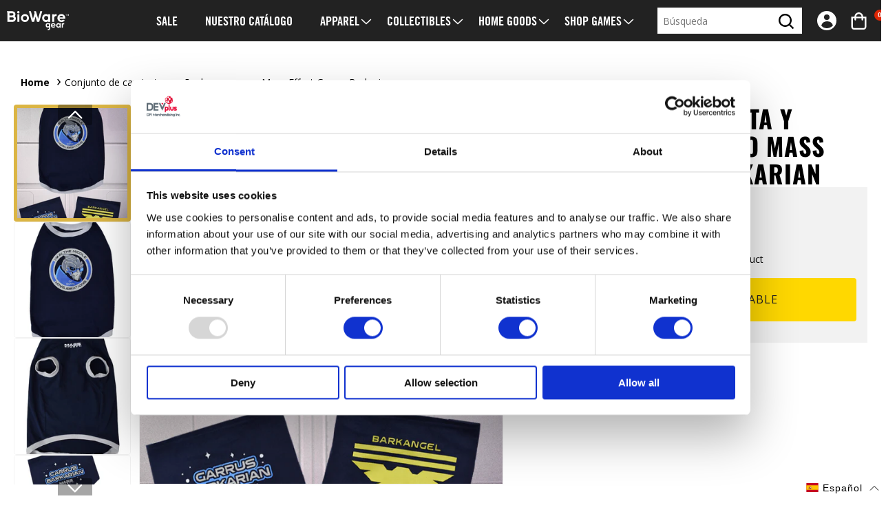

--- FILE ---
content_type: text/html; charset=utf-8
request_url: https://gear.bioware.com/es/products/mass-effect-garrus-barkarian-dog-tee-and-bandana-set
body_size: 64885
content:
<!doctype html>
<html class="no-js" lang="es">
  <head>
    <script type="application/vnd.locksmith+json" data-locksmith>{"version":"v253","locked":false,"initialized":true,"scope":"product","access_granted":true,"access_denied":false,"requires_customer":false,"manual_lock":false,"remote_lock":false,"has_timeout":false,"remote_rendered":null,"hide_resource":false,"hide_links_to_resource":false,"transparent":true,"locks":{"all":[],"opened":[]},"keys":[],"keys_signature":"e5e9dd6f6d321a74afb0565dddaa29dbdd4918db7f9da4082e814c12d41568d0","state":{"template":"product","theme":128347897992,"product":"mass-effect-garrus-barkarian-dog-tee-and-bandana-set","collection":null,"page":null,"blog":null,"article":null,"app":null},"now":1768487575,"path":"\/products\/mass-effect-garrus-barkarian-dog-tee-and-bandana-set","locale_root_url":"\/es","canonical_url":"https:\/\/gear.bioware.com\/es\/products\/mass-effect-garrus-barkarian-dog-tee-and-bandana-set","customer_id":null,"customer_id_signature":"e5e9dd6f6d321a74afb0565dddaa29dbdd4918db7f9da4082e814c12d41568d0","cart":null}</script><script data-locksmith>!function(){undefined;!function(){var s=window.Locksmith={},e=document.querySelector('script[type="application/vnd.locksmith+json"]'),n=e&&e.innerHTML;if(s.state={},s.util={},s.loading=!1,n)try{s.state=JSON.parse(n)}catch(d){}if(document.addEventListener&&document.querySelector){var o,a,i,t=[76,79,67,75,83,77,73,84,72,49,49],c=function(){a=t.slice(0)},l="style",r=function(e){e&&27!==e.keyCode&&"click"!==e.type||(document.removeEventListener("keydown",r),document.removeEventListener("click",r),o&&document.body.removeChild(o),o=null)};c(),document.addEventListener("keyup",function(e){if(e.keyCode===a[0]){if(clearTimeout(i),a.shift(),0<a.length)return void(i=setTimeout(c,1e3));c(),r(),(o=document.createElement("div"))[l].width="50%",o[l].maxWidth="1000px",o[l].height="85%",o[l].border="1px rgba(0, 0, 0, 0.2) solid",o[l].background="rgba(255, 255, 255, 0.99)",o[l].borderRadius="4px",o[l].position="fixed",o[l].top="50%",o[l].left="50%",o[l].transform="translateY(-50%) translateX(-50%)",o[l].boxShadow="0 2px 5px rgba(0, 0, 0, 0.3), 0 0 100vh 100vw rgba(0, 0, 0, 0.5)",o[l].zIndex="2147483645";var t=document.createElement("textarea");t.value=JSON.stringify(JSON.parse(n),null,2),t[l].border="none",t[l].display="block",t[l].boxSizing="border-box",t[l].width="100%",t[l].height="100%",t[l].background="transparent",t[l].padding="22px",t[l].fontFamily="monospace",t[l].fontSize="14px",t[l].color="#333",t[l].resize="none",t[l].outline="none",t.readOnly=!0,o.appendChild(t),document.body.appendChild(o),t.addEventListener("click",function(e){e.stopImmediatePropagation()}),t.select(),document.addEventListener("keydown",r),document.addEventListener("click",r)}})}s.isEmbedded=-1!==window.location.search.indexOf("_ab=0&_fd=0&_sc=1"),s.path=s.state.path||window.location.pathname,s.basePath=s.state.locale_root_url.concat("/apps/locksmith").replace(/^\/\//,"/"),s.reloading=!1,s.util.console=window.console||{log:function(){},error:function(){}},s.util.makeUrl=function(e,t){var n,o=s.basePath+e,a=[],i=s.cache();for(n in i)a.push(n+"="+encodeURIComponent(i[n]));for(n in t)a.push(n+"="+encodeURIComponent(t[n]));return s.state.customer_id&&(a.push("customer_id="+encodeURIComponent(s.state.customer_id)),a.push("customer_id_signature="+encodeURIComponent(s.state.customer_id_signature))),o+=(-1===o.indexOf("?")?"?":"&")+a.join("&")},s._initializeCallbacks=[],s.on=function(e,t){if("initialize"!==e)throw'Locksmith.on() currently only supports the "initialize" event';s._initializeCallbacks.push(t)},s.initializeSession=function(e){if(!s.isEmbedded){var t=!1,n=!0,o=!0;(e=e||{}).silent&&(o=n=!(t=!0)),s.ping({silent:t,spinner:n,reload:o,callback:function(){s._initializeCallbacks.forEach(function(e){e()})}})}},s.cache=function(e){var t={};try{var n=function a(e){return(document.cookie.match("(^|; )"+e+"=([^;]*)")||0)[2]};t=JSON.parse(decodeURIComponent(n("locksmith-params")||"{}"))}catch(d){}if(e){for(var o in e)t[o]=e[o];document.cookie="locksmith-params=; expires=Thu, 01 Jan 1970 00:00:00 GMT; path=/",document.cookie="locksmith-params="+encodeURIComponent(JSON.stringify(t))+"; path=/"}return t},s.cache.cart=s.state.cart,s.cache.cartLastSaved=null,s.params=s.cache(),s.util.reload=function(){s.reloading=!0;try{window.location.href=window.location.href.replace(/#.*/,"")}catch(d){s.util.console.error("Preferred reload method failed",d),window.location.reload()}},s.cache.saveCart=function(e){if(!s.cache.cart||s.cache.cart===s.cache.cartLastSaved)return e?e():null;var t=s.cache.cartLastSaved;s.cache.cartLastSaved=s.cache.cart,fetch("/cart/update.js",{method:"POST",headers:{"Content-Type":"application/json",Accept:"application/json"},body:JSON.stringify({attributes:{locksmith:s.cache.cart}})}).then(function(e){if(!e.ok)throw new Error("Cart update failed: "+e.status);return e.json()}).then(function(){e&&e()})["catch"](function(e){if(s.cache.cartLastSaved=t,!s.reloading)throw e})},s.util.spinnerHTML='<style>body{background:#FFF}@keyframes spin{from{transform:rotate(0deg)}to{transform:rotate(360deg)}}#loading{display:flex;width:100%;height:50vh;color:#777;align-items:center;justify-content:center}#loading .spinner{display:block;animation:spin 600ms linear infinite;position:relative;width:50px;height:50px}#loading .spinner-ring{stroke:currentColor;stroke-dasharray:100%;stroke-width:2px;stroke-linecap:round;fill:none}</style><div id="loading"><div class="spinner"><svg width="100%" height="100%"><svg preserveAspectRatio="xMinYMin"><circle class="spinner-ring" cx="50%" cy="50%" r="45%"></circle></svg></svg></div></div>',s.util.clobberBody=function(e){document.body.innerHTML=e},s.util.clobberDocument=function(e){e.responseText&&(e=e.responseText),document.documentElement&&document.removeChild(document.documentElement);var t=document.open("text/html","replace");t.writeln(e),t.close(),setTimeout(function(){var e=t.querySelector("[autofocus]");e&&e.focus()},100)},s.util.serializeForm=function(e){if(e&&"FORM"===e.nodeName){var t,n,o={};for(t=e.elements.length-1;0<=t;t-=1)if(""!==e.elements[t].name)switch(e.elements[t].nodeName){case"INPUT":switch(e.elements[t].type){default:case"text":case"hidden":case"password":case"button":case"reset":case"submit":o[e.elements[t].name]=e.elements[t].value;break;case"checkbox":case"radio":e.elements[t].checked&&(o[e.elements[t].name]=e.elements[t].value);break;case"file":}break;case"TEXTAREA":o[e.elements[t].name]=e.elements[t].value;break;case"SELECT":switch(e.elements[t].type){case"select-one":o[e.elements[t].name]=e.elements[t].value;break;case"select-multiple":for(n=e.elements[t].options.length-1;0<=n;n-=1)e.elements[t].options[n].selected&&(o[e.elements[t].name]=e.elements[t].options[n].value)}break;case"BUTTON":switch(e.elements[t].type){case"reset":case"submit":case"button":o[e.elements[t].name]=e.elements[t].value}}return o}},s.util.on=function(e,i,s,t){t=t||document;var c="locksmith-"+e+i,n=function(e){var t=e.target,n=e.target.parentElement,o=t&&t.className&&(t.className.baseVal||t.className)||"",a=n&&n.className&&(n.className.baseVal||n.className)||"";("string"==typeof o&&-1!==o.split(/\s+/).indexOf(i)||"string"==typeof a&&-1!==a.split(/\s+/).indexOf(i))&&!e[c]&&(e[c]=!0,s(e))};t.attachEvent?t.attachEvent(e,n):t.addEventListener(e,n,!1)},s.util.enableActions=function(e){s.util.on("click","locksmith-action",function(e){e.preventDefault();var t=e.target;t.dataset.confirmWith&&!confirm(t.dataset.confirmWith)||(t.disabled=!0,t.innerText=t.dataset.disableWith,s.post("/action",t.dataset.locksmithParams,{spinner:!1,type:"text",success:function(e){(e=JSON.parse(e.responseText)).message&&alert(e.message),s.util.reload()}}))},e)},s.util.inject=function(e,t){var n=["data","locksmith","append"];if(-1!==t.indexOf(n.join("-"))){var o=document.createElement("div");o.innerHTML=t,e.appendChild(o)}else e.innerHTML=t;var a,i,s=e.querySelectorAll("script");for(i=0;i<s.length;++i){a=s[i];var c=document.createElement("script");if(a.type&&(c.type=a.type),a.src)c.src=a.src;else{var l=document.createTextNode(a.innerHTML);c.appendChild(l)}e.appendChild(c)}var r=e.querySelector("[autofocus]");r&&r.focus()},s.post=function(e,t,n){!1!==(n=n||{}).spinner&&s.util.clobberBody(s.util.spinnerHTML);var o={};n.container===document?(o.layout=1,n.success=function(e){s.util.clobberDocument(e)}):n.container&&(o.layout=0,n.success=function(e){var t=document.getElementById(n.container);s.util.inject(t,e),t.id===t.firstChild.id&&t.parentElement.replaceChild(t.firstChild,t)}),n.form_type&&(t.form_type=n.form_type),n.include_layout_classes!==undefined&&(t.include_layout_classes=n.include_layout_classes),n.lock_id!==undefined&&(t.lock_id=n.lock_id),s.loading=!0;var a=s.util.makeUrl(e,o),i="json"===n.type||"text"===n.type;fetch(a,{method:"POST",headers:{"Content-Type":"application/json",Accept:i?"application/json":"text/html"},body:JSON.stringify(t)}).then(function(e){if(!e.ok)throw new Error("Request failed: "+e.status);return e.text()}).then(function(e){var t=n.success||s.util.clobberDocument;t(i?{responseText:e}:e)})["catch"](function(e){if(!s.reloading)if("dashboard.weglot.com"!==window.location.host){if(!n.silent)throw alert("Something went wrong! Please refresh and try again."),e;console.error(e)}else console.error(e)})["finally"](function(){s.loading=!1})},s.postResource=function(e,t){e.path=s.path,e.search=window.location.search,e.state=s.state,e.passcode&&(e.passcode=e.passcode.trim()),e.email&&(e.email=e.email.trim()),e.state.cart=s.cache.cart,e.locksmith_json=s.jsonTag,e.locksmith_json_signature=s.jsonTagSignature,s.post("/resource",e,t)},s.ping=function(e){if(!s.isEmbedded){e=e||{};var t=function(){e.reload?s.util.reload():"function"==typeof e.callback&&e.callback()};s.post("/ping",{path:s.path,search:window.location.search,state:s.state},{spinner:!!e.spinner,silent:"undefined"==typeof e.silent||e.silent,type:"text",success:function(e){e&&e.responseText?((e=JSON.parse(e.responseText)).messages&&0<e.messages.length&&s.showMessages(e.messages),e.cart&&s.cache.cart!==e.cart?(s.cache.cart=e.cart,s.cache.saveCart(function(){t(),e.cart&&e.cart.match(/^.+:/)&&s.util.reload()})):t()):console.error("[Locksmith] Invalid result in ping callback:",e)}})}},s.timeoutMonitor=function(){var e=s.cache.cart;s.ping({callback:function(){e!==s.cache.cart||setTimeout(function(){s.timeoutMonitor()},6e4)}})},s.showMessages=function(e){var t=document.createElement("div");t.style.position="fixed",t.style.left=0,t.style.right=0,t.style.bottom="-50px",t.style.opacity=0,t.style.background="#191919",t.style.color="#ddd",t.style.transition="bottom 0.2s, opacity 0.2s",t.style.zIndex=999999,t.innerHTML="        <style>          .locksmith-ab .locksmith-b { display: none; }          .locksmith-ab.toggled .locksmith-b { display: flex; }          .locksmith-ab.toggled .locksmith-a { display: none; }          .locksmith-flex { display: flex; flex-wrap: wrap; justify-content: space-between; align-items: center; padding: 10px 20px; }          .locksmith-message + .locksmith-message { border-top: 1px #555 solid; }          .locksmith-message a { color: inherit; font-weight: bold; }          .locksmith-message a:hover { color: inherit; opacity: 0.8; }          a.locksmith-ab-toggle { font-weight: inherit; text-decoration: underline; }          .locksmith-text { flex-grow: 1; }          .locksmith-cta { flex-grow: 0; text-align: right; }          .locksmith-cta button { transform: scale(0.8); transform-origin: left; }          .locksmith-cta > * { display: block; }          .locksmith-cta > * + * { margin-top: 10px; }          .locksmith-message a.locksmith-close { flex-grow: 0; text-decoration: none; margin-left: 15px; font-size: 30px; font-family: monospace; display: block; padding: 2px 10px; }                    @media screen and (max-width: 600px) {            .locksmith-wide-only { display: none !important; }            .locksmith-flex { padding: 0 15px; }            .locksmith-flex > * { margin-top: 5px; margin-bottom: 5px; }            .locksmith-cta { text-align: left; }          }                    @media screen and (min-width: 601px) {            .locksmith-narrow-only { display: none !important; }          }        </style>      "+e.map(function(e){return'<div class="locksmith-message">'+e+"</div>"}).join(""),document.body.appendChild(t),document.body.style.position="relative",document.body.parentElement.style.paddingBottom=t.offsetHeight+"px",setTimeout(function(){t.style.bottom=0,t.style.opacity=1},50),s.util.on("click","locksmith-ab-toggle",function(e){e.preventDefault();for(var t=e.target.parentElement;-1===t.className.split(" ").indexOf("locksmith-ab");)t=t.parentElement;-1!==t.className.split(" ").indexOf("toggled")?t.className=t.className.replace("toggled",""):t.className=t.className+" toggled"}),s.util.enableActions(t)}}()}();</script>
      <script data-locksmith>Locksmith.cache.cart=null</script>

  <script data-locksmith>Locksmith.jsonTag="{\"version\":\"v253\",\"locked\":false,\"initialized\":true,\"scope\":\"product\",\"access_granted\":true,\"access_denied\":false,\"requires_customer\":false,\"manual_lock\":false,\"remote_lock\":false,\"has_timeout\":false,\"remote_rendered\":null,\"hide_resource\":false,\"hide_links_to_resource\":false,\"transparent\":true,\"locks\":{\"all\":[],\"opened\":[]},\"keys\":[],\"keys_signature\":\"e5e9dd6f6d321a74afb0565dddaa29dbdd4918db7f9da4082e814c12d41568d0\",\"state\":{\"template\":\"product\",\"theme\":128347897992,\"product\":\"mass-effect-garrus-barkarian-dog-tee-and-bandana-set\",\"collection\":null,\"page\":null,\"blog\":null,\"article\":null,\"app\":null},\"now\":1768487575,\"path\":\"\\\/products\\\/mass-effect-garrus-barkarian-dog-tee-and-bandana-set\",\"locale_root_url\":\"\\\/es\",\"canonical_url\":\"https:\\\/\\\/gear.bioware.com\\\/es\\\/products\\\/mass-effect-garrus-barkarian-dog-tee-and-bandana-set\",\"customer_id\":null,\"customer_id_signature\":\"e5e9dd6f6d321a74afb0565dddaa29dbdd4918db7f9da4082e814c12d41568d0\",\"cart\":null}";Locksmith.jsonTagSignature="51c37375e40d659c72fe944e9209cd4a4d17a153f2a7b5dec831906c230898d9"</script>
    <meta charset="utf-8">
    <meta http-equiv="X-UA-Compatible" content="IE=edge">
    <meta name="viewport" content="width=device-width,initial-scale=1">
    <meta name="theme-color" content="">
    
      <meta name="google-site-verification" content="kHjWhLXimR3huC4CIMEQ8bMWZFNdS_iK7akCceZYzPE">
    
    <link rel="canonical" href="https://gear.bioware.com/es/products/mass-effect-garrus-barkarian-dog-tee-and-bandana-set">
    <link rel="preconnect" href="https://cdn.shopify.com" crossorigin><link rel="preconnect" href="https://fonts.shopifycdn.com" crossorigin><title>
      Conjunto de camiseta y pañuelo para perro Mass Effect Garrus Barkarian
 &ndash; Official BioWare Gear Store</title>

    
<meta name="description" content="Mass Effect Garrus Barkarian Dog Tee and Bandana Set - BioWare Gear Store &gt; Productos Justo el atuendo que necesita tu ajetreado perro barkariano. Este conjunto de camiseta y pañuelo impreso hará que tu peludo amigo sea el único cachorro con el que los Geth no se atreverían a meterse.">


    

<meta property="og:site_name" content="Official BioWare Gear Store">
<meta property="og:url" content="https://gear.bioware.com/es/products/mass-effect-garrus-barkarian-dog-tee-and-bandana-set"><meta property="og:title" content="Conjunto de camiseta y pañuelo para perro Mass Effect Garrus Barkarian">
<meta property="og:type" content="product">
<meta property="og:description" content="Mass Effect Garrus Barkarian Dog Tee and Bandana Set - BioWare Gear Store &gt; Productos Justo el atuendo que necesita tu ajetreado perro barkariano. Este conjunto de camiseta y pañuelo impreso hará que tu peludo amigo sea el único cachorro con el que los Geth no se atreverían a meterse.">
<meta property="og:image" content="http://gear.bioware.com/cdn/shop/products/GRIDImage-1_0740b14a-977d-475c-866c-851f8983cee3.png?v=1667019082">
<meta property="og:image:secure_url" content="https://gear.bioware.com/cdn/shop/products/GRIDImage-1_0740b14a-977d-475c-866c-851f8983cee3.png?v=1667019082">
<meta property="og:image:width" content="600">
  <meta property="og:image:height" content="900"><meta property="og:price:amount" content="20.00">
<meta property="og:price:currency" content="USD">
<meta name="twitter:site" content="@BioWareGear"><meta name="twitter:card" content="summary_large_image"><meta name="twitter:title" content="Conjunto de camiseta y pañuelo para perro Mass Effect Garrus Barkarian">
<meta name="twitter:description" content="Mass Effect Garrus Barkarian Dog Tee and Bandana Set - BioWare Gear Store &gt; Productos Justo el atuendo que necesita tu ajetreado perro barkariano. Este conjunto de camiseta y pañuelo impreso hará que tu peludo amigo sea el único cachorro con el que los Geth no se atreverían a meterse.">


    <script src="//gear.bioware.com/cdn/shop/t/12/assets/constants.js?v=3394409974654195281723038875" defer="defer"></script>
    <script src="//gear.bioware.com/cdn/shop/t/12/assets/pubsub.js?v=158357773527763999511723038877" defer="defer"></script>
    <script src="//gear.bioware.com/cdn/shop/t/12/assets/global.js?v=165988844387644046811764703764" defer="defer"></script>

    <script>window.performance && window.performance.mark && window.performance.mark('shopify.content_for_header.start');</script><meta name="google-site-verification" content="Bl-fj5b15xGAgFkEPUCPbk1tPYI1NbEjDiirN8iNmas">
<meta id="shopify-digital-wallet" name="shopify-digital-wallet" content="/32016662664/digital_wallets/dialog">
<meta name="shopify-checkout-api-token" content="b9efe3aa7274d8874311731e2e49dbf3">
<meta id="in-context-paypal-metadata" data-shop-id="32016662664" data-venmo-supported="true" data-environment="production" data-locale="es_ES" data-paypal-v4="true" data-currency="USD">
<link rel="alternate" hreflang="x-default" href="https://gear.bioware.com/products/mass-effect-garrus-barkarian-dog-tee-and-bandana-set">
<link rel="alternate" hreflang="en-AX" href="https://gear.bioware.com/en-eu/products/mass-effect-garrus-barkarian-dog-tee-and-bandana-set">
<link rel="alternate" hreflang="de-AX" href="https://gear.bioware.com/de-eu/products/mass-effect-garrus-barkarian-dog-tee-and-bandana-set">
<link rel="alternate" hreflang="es-AX" href="https://gear.bioware.com/es-eu/products/mass-effect-garrus-barkarian-dog-tee-and-bandana-set">
<link rel="alternate" hreflang="fr-AX" href="https://gear.bioware.com/fr-eu/products/mass-effect-garrus-barkarian-dog-tee-and-bandana-set">
<link rel="alternate" hreflang="it-AX" href="https://gear.bioware.com/it-eu/products/mass-effect-garrus-barkarian-dog-tee-and-bandana-set">
<link rel="alternate" hreflang="en-AL" href="https://gear.bioware.com/en-eu/products/mass-effect-garrus-barkarian-dog-tee-and-bandana-set">
<link rel="alternate" hreflang="de-AL" href="https://gear.bioware.com/de-eu/products/mass-effect-garrus-barkarian-dog-tee-and-bandana-set">
<link rel="alternate" hreflang="es-AL" href="https://gear.bioware.com/es-eu/products/mass-effect-garrus-barkarian-dog-tee-and-bandana-set">
<link rel="alternate" hreflang="fr-AL" href="https://gear.bioware.com/fr-eu/products/mass-effect-garrus-barkarian-dog-tee-and-bandana-set">
<link rel="alternate" hreflang="it-AL" href="https://gear.bioware.com/it-eu/products/mass-effect-garrus-barkarian-dog-tee-and-bandana-set">
<link rel="alternate" hreflang="en-AD" href="https://gear.bioware.com/en-eu/products/mass-effect-garrus-barkarian-dog-tee-and-bandana-set">
<link rel="alternate" hreflang="de-AD" href="https://gear.bioware.com/de-eu/products/mass-effect-garrus-barkarian-dog-tee-and-bandana-set">
<link rel="alternate" hreflang="es-AD" href="https://gear.bioware.com/es-eu/products/mass-effect-garrus-barkarian-dog-tee-and-bandana-set">
<link rel="alternate" hreflang="fr-AD" href="https://gear.bioware.com/fr-eu/products/mass-effect-garrus-barkarian-dog-tee-and-bandana-set">
<link rel="alternate" hreflang="it-AD" href="https://gear.bioware.com/it-eu/products/mass-effect-garrus-barkarian-dog-tee-and-bandana-set">
<link rel="alternate" hreflang="en-AM" href="https://gear.bioware.com/en-eu/products/mass-effect-garrus-barkarian-dog-tee-and-bandana-set">
<link rel="alternate" hreflang="de-AM" href="https://gear.bioware.com/de-eu/products/mass-effect-garrus-barkarian-dog-tee-and-bandana-set">
<link rel="alternate" hreflang="es-AM" href="https://gear.bioware.com/es-eu/products/mass-effect-garrus-barkarian-dog-tee-and-bandana-set">
<link rel="alternate" hreflang="fr-AM" href="https://gear.bioware.com/fr-eu/products/mass-effect-garrus-barkarian-dog-tee-and-bandana-set">
<link rel="alternate" hreflang="it-AM" href="https://gear.bioware.com/it-eu/products/mass-effect-garrus-barkarian-dog-tee-and-bandana-set">
<link rel="alternate" hreflang="en-AT" href="https://gear.bioware.com/en-eu/products/mass-effect-garrus-barkarian-dog-tee-and-bandana-set">
<link rel="alternate" hreflang="de-AT" href="https://gear.bioware.com/de-eu/products/mass-effect-garrus-barkarian-dog-tee-and-bandana-set">
<link rel="alternate" hreflang="es-AT" href="https://gear.bioware.com/es-eu/products/mass-effect-garrus-barkarian-dog-tee-and-bandana-set">
<link rel="alternate" hreflang="fr-AT" href="https://gear.bioware.com/fr-eu/products/mass-effect-garrus-barkarian-dog-tee-and-bandana-set">
<link rel="alternate" hreflang="it-AT" href="https://gear.bioware.com/it-eu/products/mass-effect-garrus-barkarian-dog-tee-and-bandana-set">
<link rel="alternate" hreflang="en-BY" href="https://gear.bioware.com/en-eu/products/mass-effect-garrus-barkarian-dog-tee-and-bandana-set">
<link rel="alternate" hreflang="de-BY" href="https://gear.bioware.com/de-eu/products/mass-effect-garrus-barkarian-dog-tee-and-bandana-set">
<link rel="alternate" hreflang="es-BY" href="https://gear.bioware.com/es-eu/products/mass-effect-garrus-barkarian-dog-tee-and-bandana-set">
<link rel="alternate" hreflang="fr-BY" href="https://gear.bioware.com/fr-eu/products/mass-effect-garrus-barkarian-dog-tee-and-bandana-set">
<link rel="alternate" hreflang="it-BY" href="https://gear.bioware.com/it-eu/products/mass-effect-garrus-barkarian-dog-tee-and-bandana-set">
<link rel="alternate" hreflang="en-BE" href="https://gear.bioware.com/en-eu/products/mass-effect-garrus-barkarian-dog-tee-and-bandana-set">
<link rel="alternate" hreflang="de-BE" href="https://gear.bioware.com/de-eu/products/mass-effect-garrus-barkarian-dog-tee-and-bandana-set">
<link rel="alternate" hreflang="es-BE" href="https://gear.bioware.com/es-eu/products/mass-effect-garrus-barkarian-dog-tee-and-bandana-set">
<link rel="alternate" hreflang="fr-BE" href="https://gear.bioware.com/fr-eu/products/mass-effect-garrus-barkarian-dog-tee-and-bandana-set">
<link rel="alternate" hreflang="it-BE" href="https://gear.bioware.com/it-eu/products/mass-effect-garrus-barkarian-dog-tee-and-bandana-set">
<link rel="alternate" hreflang="en-BA" href="https://gear.bioware.com/en-eu/products/mass-effect-garrus-barkarian-dog-tee-and-bandana-set">
<link rel="alternate" hreflang="de-BA" href="https://gear.bioware.com/de-eu/products/mass-effect-garrus-barkarian-dog-tee-and-bandana-set">
<link rel="alternate" hreflang="es-BA" href="https://gear.bioware.com/es-eu/products/mass-effect-garrus-barkarian-dog-tee-and-bandana-set">
<link rel="alternate" hreflang="fr-BA" href="https://gear.bioware.com/fr-eu/products/mass-effect-garrus-barkarian-dog-tee-and-bandana-set">
<link rel="alternate" hreflang="it-BA" href="https://gear.bioware.com/it-eu/products/mass-effect-garrus-barkarian-dog-tee-and-bandana-set">
<link rel="alternate" hreflang="en-BG" href="https://gear.bioware.com/en-eu/products/mass-effect-garrus-barkarian-dog-tee-and-bandana-set">
<link rel="alternate" hreflang="de-BG" href="https://gear.bioware.com/de-eu/products/mass-effect-garrus-barkarian-dog-tee-and-bandana-set">
<link rel="alternate" hreflang="es-BG" href="https://gear.bioware.com/es-eu/products/mass-effect-garrus-barkarian-dog-tee-and-bandana-set">
<link rel="alternate" hreflang="fr-BG" href="https://gear.bioware.com/fr-eu/products/mass-effect-garrus-barkarian-dog-tee-and-bandana-set">
<link rel="alternate" hreflang="it-BG" href="https://gear.bioware.com/it-eu/products/mass-effect-garrus-barkarian-dog-tee-and-bandana-set">
<link rel="alternate" hreflang="en-HR" href="https://gear.bioware.com/en-eu/products/mass-effect-garrus-barkarian-dog-tee-and-bandana-set">
<link rel="alternate" hreflang="de-HR" href="https://gear.bioware.com/de-eu/products/mass-effect-garrus-barkarian-dog-tee-and-bandana-set">
<link rel="alternate" hreflang="es-HR" href="https://gear.bioware.com/es-eu/products/mass-effect-garrus-barkarian-dog-tee-and-bandana-set">
<link rel="alternate" hreflang="fr-HR" href="https://gear.bioware.com/fr-eu/products/mass-effect-garrus-barkarian-dog-tee-and-bandana-set">
<link rel="alternate" hreflang="it-HR" href="https://gear.bioware.com/it-eu/products/mass-effect-garrus-barkarian-dog-tee-and-bandana-set">
<link rel="alternate" hreflang="en-CY" href="https://gear.bioware.com/en-eu/products/mass-effect-garrus-barkarian-dog-tee-and-bandana-set">
<link rel="alternate" hreflang="de-CY" href="https://gear.bioware.com/de-eu/products/mass-effect-garrus-barkarian-dog-tee-and-bandana-set">
<link rel="alternate" hreflang="es-CY" href="https://gear.bioware.com/es-eu/products/mass-effect-garrus-barkarian-dog-tee-and-bandana-set">
<link rel="alternate" hreflang="fr-CY" href="https://gear.bioware.com/fr-eu/products/mass-effect-garrus-barkarian-dog-tee-and-bandana-set">
<link rel="alternate" hreflang="it-CY" href="https://gear.bioware.com/it-eu/products/mass-effect-garrus-barkarian-dog-tee-and-bandana-set">
<link rel="alternate" hreflang="en-CZ" href="https://gear.bioware.com/en-eu/products/mass-effect-garrus-barkarian-dog-tee-and-bandana-set">
<link rel="alternate" hreflang="de-CZ" href="https://gear.bioware.com/de-eu/products/mass-effect-garrus-barkarian-dog-tee-and-bandana-set">
<link rel="alternate" hreflang="es-CZ" href="https://gear.bioware.com/es-eu/products/mass-effect-garrus-barkarian-dog-tee-and-bandana-set">
<link rel="alternate" hreflang="fr-CZ" href="https://gear.bioware.com/fr-eu/products/mass-effect-garrus-barkarian-dog-tee-and-bandana-set">
<link rel="alternate" hreflang="it-CZ" href="https://gear.bioware.com/it-eu/products/mass-effect-garrus-barkarian-dog-tee-and-bandana-set">
<link rel="alternate" hreflang="en-DK" href="https://gear.bioware.com/en-eu/products/mass-effect-garrus-barkarian-dog-tee-and-bandana-set">
<link rel="alternate" hreflang="de-DK" href="https://gear.bioware.com/de-eu/products/mass-effect-garrus-barkarian-dog-tee-and-bandana-set">
<link rel="alternate" hreflang="es-DK" href="https://gear.bioware.com/es-eu/products/mass-effect-garrus-barkarian-dog-tee-and-bandana-set">
<link rel="alternate" hreflang="fr-DK" href="https://gear.bioware.com/fr-eu/products/mass-effect-garrus-barkarian-dog-tee-and-bandana-set">
<link rel="alternate" hreflang="it-DK" href="https://gear.bioware.com/it-eu/products/mass-effect-garrus-barkarian-dog-tee-and-bandana-set">
<link rel="alternate" hreflang="en-EE" href="https://gear.bioware.com/en-eu/products/mass-effect-garrus-barkarian-dog-tee-and-bandana-set">
<link rel="alternate" hreflang="de-EE" href="https://gear.bioware.com/de-eu/products/mass-effect-garrus-barkarian-dog-tee-and-bandana-set">
<link rel="alternate" hreflang="es-EE" href="https://gear.bioware.com/es-eu/products/mass-effect-garrus-barkarian-dog-tee-and-bandana-set">
<link rel="alternate" hreflang="fr-EE" href="https://gear.bioware.com/fr-eu/products/mass-effect-garrus-barkarian-dog-tee-and-bandana-set">
<link rel="alternate" hreflang="it-EE" href="https://gear.bioware.com/it-eu/products/mass-effect-garrus-barkarian-dog-tee-and-bandana-set">
<link rel="alternate" hreflang="en-FO" href="https://gear.bioware.com/en-eu/products/mass-effect-garrus-barkarian-dog-tee-and-bandana-set">
<link rel="alternate" hreflang="de-FO" href="https://gear.bioware.com/de-eu/products/mass-effect-garrus-barkarian-dog-tee-and-bandana-set">
<link rel="alternate" hreflang="es-FO" href="https://gear.bioware.com/es-eu/products/mass-effect-garrus-barkarian-dog-tee-and-bandana-set">
<link rel="alternate" hreflang="fr-FO" href="https://gear.bioware.com/fr-eu/products/mass-effect-garrus-barkarian-dog-tee-and-bandana-set">
<link rel="alternate" hreflang="it-FO" href="https://gear.bioware.com/it-eu/products/mass-effect-garrus-barkarian-dog-tee-and-bandana-set">
<link rel="alternate" hreflang="en-FI" href="https://gear.bioware.com/en-eu/products/mass-effect-garrus-barkarian-dog-tee-and-bandana-set">
<link rel="alternate" hreflang="de-FI" href="https://gear.bioware.com/de-eu/products/mass-effect-garrus-barkarian-dog-tee-and-bandana-set">
<link rel="alternate" hreflang="es-FI" href="https://gear.bioware.com/es-eu/products/mass-effect-garrus-barkarian-dog-tee-and-bandana-set">
<link rel="alternate" hreflang="fr-FI" href="https://gear.bioware.com/fr-eu/products/mass-effect-garrus-barkarian-dog-tee-and-bandana-set">
<link rel="alternate" hreflang="it-FI" href="https://gear.bioware.com/it-eu/products/mass-effect-garrus-barkarian-dog-tee-and-bandana-set">
<link rel="alternate" hreflang="en-GE" href="https://gear.bioware.com/en-eu/products/mass-effect-garrus-barkarian-dog-tee-and-bandana-set">
<link rel="alternate" hreflang="de-GE" href="https://gear.bioware.com/de-eu/products/mass-effect-garrus-barkarian-dog-tee-and-bandana-set">
<link rel="alternate" hreflang="es-GE" href="https://gear.bioware.com/es-eu/products/mass-effect-garrus-barkarian-dog-tee-and-bandana-set">
<link rel="alternate" hreflang="fr-GE" href="https://gear.bioware.com/fr-eu/products/mass-effect-garrus-barkarian-dog-tee-and-bandana-set">
<link rel="alternate" hreflang="it-GE" href="https://gear.bioware.com/it-eu/products/mass-effect-garrus-barkarian-dog-tee-and-bandana-set">
<link rel="alternate" hreflang="en-DE" href="https://gear.bioware.com/en-eu/products/mass-effect-garrus-barkarian-dog-tee-and-bandana-set">
<link rel="alternate" hreflang="de-DE" href="https://gear.bioware.com/de-eu/products/mass-effect-garrus-barkarian-dog-tee-and-bandana-set">
<link rel="alternate" hreflang="es-DE" href="https://gear.bioware.com/es-eu/products/mass-effect-garrus-barkarian-dog-tee-and-bandana-set">
<link rel="alternate" hreflang="fr-DE" href="https://gear.bioware.com/fr-eu/products/mass-effect-garrus-barkarian-dog-tee-and-bandana-set">
<link rel="alternate" hreflang="it-DE" href="https://gear.bioware.com/it-eu/products/mass-effect-garrus-barkarian-dog-tee-and-bandana-set">
<link rel="alternate" hreflang="en-GI" href="https://gear.bioware.com/en-eu/products/mass-effect-garrus-barkarian-dog-tee-and-bandana-set">
<link rel="alternate" hreflang="de-GI" href="https://gear.bioware.com/de-eu/products/mass-effect-garrus-barkarian-dog-tee-and-bandana-set">
<link rel="alternate" hreflang="es-GI" href="https://gear.bioware.com/es-eu/products/mass-effect-garrus-barkarian-dog-tee-and-bandana-set">
<link rel="alternate" hreflang="fr-GI" href="https://gear.bioware.com/fr-eu/products/mass-effect-garrus-barkarian-dog-tee-and-bandana-set">
<link rel="alternate" hreflang="it-GI" href="https://gear.bioware.com/it-eu/products/mass-effect-garrus-barkarian-dog-tee-and-bandana-set">
<link rel="alternate" hreflang="en-GR" href="https://gear.bioware.com/en-eu/products/mass-effect-garrus-barkarian-dog-tee-and-bandana-set">
<link rel="alternate" hreflang="de-GR" href="https://gear.bioware.com/de-eu/products/mass-effect-garrus-barkarian-dog-tee-and-bandana-set">
<link rel="alternate" hreflang="es-GR" href="https://gear.bioware.com/es-eu/products/mass-effect-garrus-barkarian-dog-tee-and-bandana-set">
<link rel="alternate" hreflang="fr-GR" href="https://gear.bioware.com/fr-eu/products/mass-effect-garrus-barkarian-dog-tee-and-bandana-set">
<link rel="alternate" hreflang="it-GR" href="https://gear.bioware.com/it-eu/products/mass-effect-garrus-barkarian-dog-tee-and-bandana-set">
<link rel="alternate" hreflang="en-GL" href="https://gear.bioware.com/en-eu/products/mass-effect-garrus-barkarian-dog-tee-and-bandana-set">
<link rel="alternate" hreflang="de-GL" href="https://gear.bioware.com/de-eu/products/mass-effect-garrus-barkarian-dog-tee-and-bandana-set">
<link rel="alternate" hreflang="es-GL" href="https://gear.bioware.com/es-eu/products/mass-effect-garrus-barkarian-dog-tee-and-bandana-set">
<link rel="alternate" hreflang="fr-GL" href="https://gear.bioware.com/fr-eu/products/mass-effect-garrus-barkarian-dog-tee-and-bandana-set">
<link rel="alternate" hreflang="it-GL" href="https://gear.bioware.com/it-eu/products/mass-effect-garrus-barkarian-dog-tee-and-bandana-set">
<link rel="alternate" hreflang="en-GP" href="https://gear.bioware.com/en-eu/products/mass-effect-garrus-barkarian-dog-tee-and-bandana-set">
<link rel="alternate" hreflang="de-GP" href="https://gear.bioware.com/de-eu/products/mass-effect-garrus-barkarian-dog-tee-and-bandana-set">
<link rel="alternate" hreflang="es-GP" href="https://gear.bioware.com/es-eu/products/mass-effect-garrus-barkarian-dog-tee-and-bandana-set">
<link rel="alternate" hreflang="fr-GP" href="https://gear.bioware.com/fr-eu/products/mass-effect-garrus-barkarian-dog-tee-and-bandana-set">
<link rel="alternate" hreflang="it-GP" href="https://gear.bioware.com/it-eu/products/mass-effect-garrus-barkarian-dog-tee-and-bandana-set">
<link rel="alternate" hreflang="en-GG" href="https://gear.bioware.com/en-eu/products/mass-effect-garrus-barkarian-dog-tee-and-bandana-set">
<link rel="alternate" hreflang="de-GG" href="https://gear.bioware.com/de-eu/products/mass-effect-garrus-barkarian-dog-tee-and-bandana-set">
<link rel="alternate" hreflang="es-GG" href="https://gear.bioware.com/es-eu/products/mass-effect-garrus-barkarian-dog-tee-and-bandana-set">
<link rel="alternate" hreflang="fr-GG" href="https://gear.bioware.com/fr-eu/products/mass-effect-garrus-barkarian-dog-tee-and-bandana-set">
<link rel="alternate" hreflang="it-GG" href="https://gear.bioware.com/it-eu/products/mass-effect-garrus-barkarian-dog-tee-and-bandana-set">
<link rel="alternate" hreflang="en-HU" href="https://gear.bioware.com/en-eu/products/mass-effect-garrus-barkarian-dog-tee-and-bandana-set">
<link rel="alternate" hreflang="de-HU" href="https://gear.bioware.com/de-eu/products/mass-effect-garrus-barkarian-dog-tee-and-bandana-set">
<link rel="alternate" hreflang="es-HU" href="https://gear.bioware.com/es-eu/products/mass-effect-garrus-barkarian-dog-tee-and-bandana-set">
<link rel="alternate" hreflang="fr-HU" href="https://gear.bioware.com/fr-eu/products/mass-effect-garrus-barkarian-dog-tee-and-bandana-set">
<link rel="alternate" hreflang="it-HU" href="https://gear.bioware.com/it-eu/products/mass-effect-garrus-barkarian-dog-tee-and-bandana-set">
<link rel="alternate" hreflang="en-IS" href="https://gear.bioware.com/en-eu/products/mass-effect-garrus-barkarian-dog-tee-and-bandana-set">
<link rel="alternate" hreflang="de-IS" href="https://gear.bioware.com/de-eu/products/mass-effect-garrus-barkarian-dog-tee-and-bandana-set">
<link rel="alternate" hreflang="es-IS" href="https://gear.bioware.com/es-eu/products/mass-effect-garrus-barkarian-dog-tee-and-bandana-set">
<link rel="alternate" hreflang="fr-IS" href="https://gear.bioware.com/fr-eu/products/mass-effect-garrus-barkarian-dog-tee-and-bandana-set">
<link rel="alternate" hreflang="it-IS" href="https://gear.bioware.com/it-eu/products/mass-effect-garrus-barkarian-dog-tee-and-bandana-set">
<link rel="alternate" hreflang="en-IE" href="https://gear.bioware.com/en-eu/products/mass-effect-garrus-barkarian-dog-tee-and-bandana-set">
<link rel="alternate" hreflang="de-IE" href="https://gear.bioware.com/de-eu/products/mass-effect-garrus-barkarian-dog-tee-and-bandana-set">
<link rel="alternate" hreflang="es-IE" href="https://gear.bioware.com/es-eu/products/mass-effect-garrus-barkarian-dog-tee-and-bandana-set">
<link rel="alternate" hreflang="fr-IE" href="https://gear.bioware.com/fr-eu/products/mass-effect-garrus-barkarian-dog-tee-and-bandana-set">
<link rel="alternate" hreflang="it-IE" href="https://gear.bioware.com/it-eu/products/mass-effect-garrus-barkarian-dog-tee-and-bandana-set">
<link rel="alternate" hreflang="en-IM" href="https://gear.bioware.com/en-eu/products/mass-effect-garrus-barkarian-dog-tee-and-bandana-set">
<link rel="alternate" hreflang="de-IM" href="https://gear.bioware.com/de-eu/products/mass-effect-garrus-barkarian-dog-tee-and-bandana-set">
<link rel="alternate" hreflang="es-IM" href="https://gear.bioware.com/es-eu/products/mass-effect-garrus-barkarian-dog-tee-and-bandana-set">
<link rel="alternate" hreflang="fr-IM" href="https://gear.bioware.com/fr-eu/products/mass-effect-garrus-barkarian-dog-tee-and-bandana-set">
<link rel="alternate" hreflang="it-IM" href="https://gear.bioware.com/it-eu/products/mass-effect-garrus-barkarian-dog-tee-and-bandana-set">
<link rel="alternate" hreflang="en-IT" href="https://gear.bioware.com/en-eu/products/mass-effect-garrus-barkarian-dog-tee-and-bandana-set">
<link rel="alternate" hreflang="de-IT" href="https://gear.bioware.com/de-eu/products/mass-effect-garrus-barkarian-dog-tee-and-bandana-set">
<link rel="alternate" hreflang="es-IT" href="https://gear.bioware.com/es-eu/products/mass-effect-garrus-barkarian-dog-tee-and-bandana-set">
<link rel="alternate" hreflang="fr-IT" href="https://gear.bioware.com/fr-eu/products/mass-effect-garrus-barkarian-dog-tee-and-bandana-set">
<link rel="alternate" hreflang="it-IT" href="https://gear.bioware.com/it-eu/products/mass-effect-garrus-barkarian-dog-tee-and-bandana-set">
<link rel="alternate" hreflang="en-JE" href="https://gear.bioware.com/en-eu/products/mass-effect-garrus-barkarian-dog-tee-and-bandana-set">
<link rel="alternate" hreflang="de-JE" href="https://gear.bioware.com/de-eu/products/mass-effect-garrus-barkarian-dog-tee-and-bandana-set">
<link rel="alternate" hreflang="es-JE" href="https://gear.bioware.com/es-eu/products/mass-effect-garrus-barkarian-dog-tee-and-bandana-set">
<link rel="alternate" hreflang="fr-JE" href="https://gear.bioware.com/fr-eu/products/mass-effect-garrus-barkarian-dog-tee-and-bandana-set">
<link rel="alternate" hreflang="it-JE" href="https://gear.bioware.com/it-eu/products/mass-effect-garrus-barkarian-dog-tee-and-bandana-set">
<link rel="alternate" hreflang="en-XK" href="https://gear.bioware.com/en-eu/products/mass-effect-garrus-barkarian-dog-tee-and-bandana-set">
<link rel="alternate" hreflang="de-XK" href="https://gear.bioware.com/de-eu/products/mass-effect-garrus-barkarian-dog-tee-and-bandana-set">
<link rel="alternate" hreflang="es-XK" href="https://gear.bioware.com/es-eu/products/mass-effect-garrus-barkarian-dog-tee-and-bandana-set">
<link rel="alternate" hreflang="fr-XK" href="https://gear.bioware.com/fr-eu/products/mass-effect-garrus-barkarian-dog-tee-and-bandana-set">
<link rel="alternate" hreflang="it-XK" href="https://gear.bioware.com/it-eu/products/mass-effect-garrus-barkarian-dog-tee-and-bandana-set">
<link rel="alternate" hreflang="en-LV" href="https://gear.bioware.com/en-eu/products/mass-effect-garrus-barkarian-dog-tee-and-bandana-set">
<link rel="alternate" hreflang="de-LV" href="https://gear.bioware.com/de-eu/products/mass-effect-garrus-barkarian-dog-tee-and-bandana-set">
<link rel="alternate" hreflang="es-LV" href="https://gear.bioware.com/es-eu/products/mass-effect-garrus-barkarian-dog-tee-and-bandana-set">
<link rel="alternate" hreflang="fr-LV" href="https://gear.bioware.com/fr-eu/products/mass-effect-garrus-barkarian-dog-tee-and-bandana-set">
<link rel="alternate" hreflang="it-LV" href="https://gear.bioware.com/it-eu/products/mass-effect-garrus-barkarian-dog-tee-and-bandana-set">
<link rel="alternate" hreflang="en-LI" href="https://gear.bioware.com/en-eu/products/mass-effect-garrus-barkarian-dog-tee-and-bandana-set">
<link rel="alternate" hreflang="de-LI" href="https://gear.bioware.com/de-eu/products/mass-effect-garrus-barkarian-dog-tee-and-bandana-set">
<link rel="alternate" hreflang="es-LI" href="https://gear.bioware.com/es-eu/products/mass-effect-garrus-barkarian-dog-tee-and-bandana-set">
<link rel="alternate" hreflang="fr-LI" href="https://gear.bioware.com/fr-eu/products/mass-effect-garrus-barkarian-dog-tee-and-bandana-set">
<link rel="alternate" hreflang="it-LI" href="https://gear.bioware.com/it-eu/products/mass-effect-garrus-barkarian-dog-tee-and-bandana-set">
<link rel="alternate" hreflang="en-LT" href="https://gear.bioware.com/en-eu/products/mass-effect-garrus-barkarian-dog-tee-and-bandana-set">
<link rel="alternate" hreflang="de-LT" href="https://gear.bioware.com/de-eu/products/mass-effect-garrus-barkarian-dog-tee-and-bandana-set">
<link rel="alternate" hreflang="es-LT" href="https://gear.bioware.com/es-eu/products/mass-effect-garrus-barkarian-dog-tee-and-bandana-set">
<link rel="alternate" hreflang="fr-LT" href="https://gear.bioware.com/fr-eu/products/mass-effect-garrus-barkarian-dog-tee-and-bandana-set">
<link rel="alternate" hreflang="it-LT" href="https://gear.bioware.com/it-eu/products/mass-effect-garrus-barkarian-dog-tee-and-bandana-set">
<link rel="alternate" hreflang="en-LU" href="https://gear.bioware.com/en-eu/products/mass-effect-garrus-barkarian-dog-tee-and-bandana-set">
<link rel="alternate" hreflang="de-LU" href="https://gear.bioware.com/de-eu/products/mass-effect-garrus-barkarian-dog-tee-and-bandana-set">
<link rel="alternate" hreflang="es-LU" href="https://gear.bioware.com/es-eu/products/mass-effect-garrus-barkarian-dog-tee-and-bandana-set">
<link rel="alternate" hreflang="fr-LU" href="https://gear.bioware.com/fr-eu/products/mass-effect-garrus-barkarian-dog-tee-and-bandana-set">
<link rel="alternate" hreflang="it-LU" href="https://gear.bioware.com/it-eu/products/mass-effect-garrus-barkarian-dog-tee-and-bandana-set">
<link rel="alternate" hreflang="en-MT" href="https://gear.bioware.com/en-eu/products/mass-effect-garrus-barkarian-dog-tee-and-bandana-set">
<link rel="alternate" hreflang="de-MT" href="https://gear.bioware.com/de-eu/products/mass-effect-garrus-barkarian-dog-tee-and-bandana-set">
<link rel="alternate" hreflang="es-MT" href="https://gear.bioware.com/es-eu/products/mass-effect-garrus-barkarian-dog-tee-and-bandana-set">
<link rel="alternate" hreflang="fr-MT" href="https://gear.bioware.com/fr-eu/products/mass-effect-garrus-barkarian-dog-tee-and-bandana-set">
<link rel="alternate" hreflang="it-MT" href="https://gear.bioware.com/it-eu/products/mass-effect-garrus-barkarian-dog-tee-and-bandana-set">
<link rel="alternate" hreflang="en-YT" href="https://gear.bioware.com/en-eu/products/mass-effect-garrus-barkarian-dog-tee-and-bandana-set">
<link rel="alternate" hreflang="de-YT" href="https://gear.bioware.com/de-eu/products/mass-effect-garrus-barkarian-dog-tee-and-bandana-set">
<link rel="alternate" hreflang="es-YT" href="https://gear.bioware.com/es-eu/products/mass-effect-garrus-barkarian-dog-tee-and-bandana-set">
<link rel="alternate" hreflang="fr-YT" href="https://gear.bioware.com/fr-eu/products/mass-effect-garrus-barkarian-dog-tee-and-bandana-set">
<link rel="alternate" hreflang="it-YT" href="https://gear.bioware.com/it-eu/products/mass-effect-garrus-barkarian-dog-tee-and-bandana-set">
<link rel="alternate" hreflang="en-MK" href="https://gear.bioware.com/en-eu/products/mass-effect-garrus-barkarian-dog-tee-and-bandana-set">
<link rel="alternate" hreflang="de-MK" href="https://gear.bioware.com/de-eu/products/mass-effect-garrus-barkarian-dog-tee-and-bandana-set">
<link rel="alternate" hreflang="es-MK" href="https://gear.bioware.com/es-eu/products/mass-effect-garrus-barkarian-dog-tee-and-bandana-set">
<link rel="alternate" hreflang="fr-MK" href="https://gear.bioware.com/fr-eu/products/mass-effect-garrus-barkarian-dog-tee-and-bandana-set">
<link rel="alternate" hreflang="it-MK" href="https://gear.bioware.com/it-eu/products/mass-effect-garrus-barkarian-dog-tee-and-bandana-set">
<link rel="alternate" hreflang="en-MD" href="https://gear.bioware.com/en-eu/products/mass-effect-garrus-barkarian-dog-tee-and-bandana-set">
<link rel="alternate" hreflang="de-MD" href="https://gear.bioware.com/de-eu/products/mass-effect-garrus-barkarian-dog-tee-and-bandana-set">
<link rel="alternate" hreflang="es-MD" href="https://gear.bioware.com/es-eu/products/mass-effect-garrus-barkarian-dog-tee-and-bandana-set">
<link rel="alternate" hreflang="fr-MD" href="https://gear.bioware.com/fr-eu/products/mass-effect-garrus-barkarian-dog-tee-and-bandana-set">
<link rel="alternate" hreflang="it-MD" href="https://gear.bioware.com/it-eu/products/mass-effect-garrus-barkarian-dog-tee-and-bandana-set">
<link rel="alternate" hreflang="en-MC" href="https://gear.bioware.com/en-eu/products/mass-effect-garrus-barkarian-dog-tee-and-bandana-set">
<link rel="alternate" hreflang="de-MC" href="https://gear.bioware.com/de-eu/products/mass-effect-garrus-barkarian-dog-tee-and-bandana-set">
<link rel="alternate" hreflang="es-MC" href="https://gear.bioware.com/es-eu/products/mass-effect-garrus-barkarian-dog-tee-and-bandana-set">
<link rel="alternate" hreflang="fr-MC" href="https://gear.bioware.com/fr-eu/products/mass-effect-garrus-barkarian-dog-tee-and-bandana-set">
<link rel="alternate" hreflang="it-MC" href="https://gear.bioware.com/it-eu/products/mass-effect-garrus-barkarian-dog-tee-and-bandana-set">
<link rel="alternate" hreflang="en-ME" href="https://gear.bioware.com/en-eu/products/mass-effect-garrus-barkarian-dog-tee-and-bandana-set">
<link rel="alternate" hreflang="de-ME" href="https://gear.bioware.com/de-eu/products/mass-effect-garrus-barkarian-dog-tee-and-bandana-set">
<link rel="alternate" hreflang="es-ME" href="https://gear.bioware.com/es-eu/products/mass-effect-garrus-barkarian-dog-tee-and-bandana-set">
<link rel="alternate" hreflang="fr-ME" href="https://gear.bioware.com/fr-eu/products/mass-effect-garrus-barkarian-dog-tee-and-bandana-set">
<link rel="alternate" hreflang="it-ME" href="https://gear.bioware.com/it-eu/products/mass-effect-garrus-barkarian-dog-tee-and-bandana-set">
<link rel="alternate" hreflang="en-NL" href="https://gear.bioware.com/en-eu/products/mass-effect-garrus-barkarian-dog-tee-and-bandana-set">
<link rel="alternate" hreflang="de-NL" href="https://gear.bioware.com/de-eu/products/mass-effect-garrus-barkarian-dog-tee-and-bandana-set">
<link rel="alternate" hreflang="es-NL" href="https://gear.bioware.com/es-eu/products/mass-effect-garrus-barkarian-dog-tee-and-bandana-set">
<link rel="alternate" hreflang="fr-NL" href="https://gear.bioware.com/fr-eu/products/mass-effect-garrus-barkarian-dog-tee-and-bandana-set">
<link rel="alternate" hreflang="it-NL" href="https://gear.bioware.com/it-eu/products/mass-effect-garrus-barkarian-dog-tee-and-bandana-set">
<link rel="alternate" hreflang="en-NO" href="https://gear.bioware.com/en-eu/products/mass-effect-garrus-barkarian-dog-tee-and-bandana-set">
<link rel="alternate" hreflang="de-NO" href="https://gear.bioware.com/de-eu/products/mass-effect-garrus-barkarian-dog-tee-and-bandana-set">
<link rel="alternate" hreflang="es-NO" href="https://gear.bioware.com/es-eu/products/mass-effect-garrus-barkarian-dog-tee-and-bandana-set">
<link rel="alternate" hreflang="fr-NO" href="https://gear.bioware.com/fr-eu/products/mass-effect-garrus-barkarian-dog-tee-and-bandana-set">
<link rel="alternate" hreflang="it-NO" href="https://gear.bioware.com/it-eu/products/mass-effect-garrus-barkarian-dog-tee-and-bandana-set">
<link rel="alternate" hreflang="en-PL" href="https://gear.bioware.com/en-eu/products/mass-effect-garrus-barkarian-dog-tee-and-bandana-set">
<link rel="alternate" hreflang="de-PL" href="https://gear.bioware.com/de-eu/products/mass-effect-garrus-barkarian-dog-tee-and-bandana-set">
<link rel="alternate" hreflang="es-PL" href="https://gear.bioware.com/es-eu/products/mass-effect-garrus-barkarian-dog-tee-and-bandana-set">
<link rel="alternate" hreflang="fr-PL" href="https://gear.bioware.com/fr-eu/products/mass-effect-garrus-barkarian-dog-tee-and-bandana-set">
<link rel="alternate" hreflang="it-PL" href="https://gear.bioware.com/it-eu/products/mass-effect-garrus-barkarian-dog-tee-and-bandana-set">
<link rel="alternate" hreflang="en-PT" href="https://gear.bioware.com/en-eu/products/mass-effect-garrus-barkarian-dog-tee-and-bandana-set">
<link rel="alternate" hreflang="de-PT" href="https://gear.bioware.com/de-eu/products/mass-effect-garrus-barkarian-dog-tee-and-bandana-set">
<link rel="alternate" hreflang="es-PT" href="https://gear.bioware.com/es-eu/products/mass-effect-garrus-barkarian-dog-tee-and-bandana-set">
<link rel="alternate" hreflang="fr-PT" href="https://gear.bioware.com/fr-eu/products/mass-effect-garrus-barkarian-dog-tee-and-bandana-set">
<link rel="alternate" hreflang="it-PT" href="https://gear.bioware.com/it-eu/products/mass-effect-garrus-barkarian-dog-tee-and-bandana-set">
<link rel="alternate" hreflang="en-RE" href="https://gear.bioware.com/en-eu/products/mass-effect-garrus-barkarian-dog-tee-and-bandana-set">
<link rel="alternate" hreflang="de-RE" href="https://gear.bioware.com/de-eu/products/mass-effect-garrus-barkarian-dog-tee-and-bandana-set">
<link rel="alternate" hreflang="es-RE" href="https://gear.bioware.com/es-eu/products/mass-effect-garrus-barkarian-dog-tee-and-bandana-set">
<link rel="alternate" hreflang="fr-RE" href="https://gear.bioware.com/fr-eu/products/mass-effect-garrus-barkarian-dog-tee-and-bandana-set">
<link rel="alternate" hreflang="it-RE" href="https://gear.bioware.com/it-eu/products/mass-effect-garrus-barkarian-dog-tee-and-bandana-set">
<link rel="alternate" hreflang="en-RO" href="https://gear.bioware.com/en-eu/products/mass-effect-garrus-barkarian-dog-tee-and-bandana-set">
<link rel="alternate" hreflang="de-RO" href="https://gear.bioware.com/de-eu/products/mass-effect-garrus-barkarian-dog-tee-and-bandana-set">
<link rel="alternate" hreflang="es-RO" href="https://gear.bioware.com/es-eu/products/mass-effect-garrus-barkarian-dog-tee-and-bandana-set">
<link rel="alternate" hreflang="fr-RO" href="https://gear.bioware.com/fr-eu/products/mass-effect-garrus-barkarian-dog-tee-and-bandana-set">
<link rel="alternate" hreflang="it-RO" href="https://gear.bioware.com/it-eu/products/mass-effect-garrus-barkarian-dog-tee-and-bandana-set">
<link rel="alternate" hreflang="en-SM" href="https://gear.bioware.com/en-eu/products/mass-effect-garrus-barkarian-dog-tee-and-bandana-set">
<link rel="alternate" hreflang="de-SM" href="https://gear.bioware.com/de-eu/products/mass-effect-garrus-barkarian-dog-tee-and-bandana-set">
<link rel="alternate" hreflang="es-SM" href="https://gear.bioware.com/es-eu/products/mass-effect-garrus-barkarian-dog-tee-and-bandana-set">
<link rel="alternate" hreflang="fr-SM" href="https://gear.bioware.com/fr-eu/products/mass-effect-garrus-barkarian-dog-tee-and-bandana-set">
<link rel="alternate" hreflang="it-SM" href="https://gear.bioware.com/it-eu/products/mass-effect-garrus-barkarian-dog-tee-and-bandana-set">
<link rel="alternate" hreflang="en-RS" href="https://gear.bioware.com/en-eu/products/mass-effect-garrus-barkarian-dog-tee-and-bandana-set">
<link rel="alternate" hreflang="de-RS" href="https://gear.bioware.com/de-eu/products/mass-effect-garrus-barkarian-dog-tee-and-bandana-set">
<link rel="alternate" hreflang="es-RS" href="https://gear.bioware.com/es-eu/products/mass-effect-garrus-barkarian-dog-tee-and-bandana-set">
<link rel="alternate" hreflang="fr-RS" href="https://gear.bioware.com/fr-eu/products/mass-effect-garrus-barkarian-dog-tee-and-bandana-set">
<link rel="alternate" hreflang="it-RS" href="https://gear.bioware.com/it-eu/products/mass-effect-garrus-barkarian-dog-tee-and-bandana-set">
<link rel="alternate" hreflang="en-SK" href="https://gear.bioware.com/en-eu/products/mass-effect-garrus-barkarian-dog-tee-and-bandana-set">
<link rel="alternate" hreflang="de-SK" href="https://gear.bioware.com/de-eu/products/mass-effect-garrus-barkarian-dog-tee-and-bandana-set">
<link rel="alternate" hreflang="es-SK" href="https://gear.bioware.com/es-eu/products/mass-effect-garrus-barkarian-dog-tee-and-bandana-set">
<link rel="alternate" hreflang="fr-SK" href="https://gear.bioware.com/fr-eu/products/mass-effect-garrus-barkarian-dog-tee-and-bandana-set">
<link rel="alternate" hreflang="it-SK" href="https://gear.bioware.com/it-eu/products/mass-effect-garrus-barkarian-dog-tee-and-bandana-set">
<link rel="alternate" hreflang="en-SI" href="https://gear.bioware.com/en-eu/products/mass-effect-garrus-barkarian-dog-tee-and-bandana-set">
<link rel="alternate" hreflang="de-SI" href="https://gear.bioware.com/de-eu/products/mass-effect-garrus-barkarian-dog-tee-and-bandana-set">
<link rel="alternate" hreflang="es-SI" href="https://gear.bioware.com/es-eu/products/mass-effect-garrus-barkarian-dog-tee-and-bandana-set">
<link rel="alternate" hreflang="fr-SI" href="https://gear.bioware.com/fr-eu/products/mass-effect-garrus-barkarian-dog-tee-and-bandana-set">
<link rel="alternate" hreflang="it-SI" href="https://gear.bioware.com/it-eu/products/mass-effect-garrus-barkarian-dog-tee-and-bandana-set">
<link rel="alternate" hreflang="en-ES" href="https://gear.bioware.com/en-eu/products/mass-effect-garrus-barkarian-dog-tee-and-bandana-set">
<link rel="alternate" hreflang="de-ES" href="https://gear.bioware.com/de-eu/products/mass-effect-garrus-barkarian-dog-tee-and-bandana-set">
<link rel="alternate" hreflang="es-ES" href="https://gear.bioware.com/es-eu/products/mass-effect-garrus-barkarian-dog-tee-and-bandana-set">
<link rel="alternate" hreflang="fr-ES" href="https://gear.bioware.com/fr-eu/products/mass-effect-garrus-barkarian-dog-tee-and-bandana-set">
<link rel="alternate" hreflang="it-ES" href="https://gear.bioware.com/it-eu/products/mass-effect-garrus-barkarian-dog-tee-and-bandana-set">
<link rel="alternate" hreflang="en-SJ" href="https://gear.bioware.com/en-eu/products/mass-effect-garrus-barkarian-dog-tee-and-bandana-set">
<link rel="alternate" hreflang="de-SJ" href="https://gear.bioware.com/de-eu/products/mass-effect-garrus-barkarian-dog-tee-and-bandana-set">
<link rel="alternate" hreflang="es-SJ" href="https://gear.bioware.com/es-eu/products/mass-effect-garrus-barkarian-dog-tee-and-bandana-set">
<link rel="alternate" hreflang="fr-SJ" href="https://gear.bioware.com/fr-eu/products/mass-effect-garrus-barkarian-dog-tee-and-bandana-set">
<link rel="alternate" hreflang="it-SJ" href="https://gear.bioware.com/it-eu/products/mass-effect-garrus-barkarian-dog-tee-and-bandana-set">
<link rel="alternate" hreflang="en-SE" href="https://gear.bioware.com/en-eu/products/mass-effect-garrus-barkarian-dog-tee-and-bandana-set">
<link rel="alternate" hreflang="de-SE" href="https://gear.bioware.com/de-eu/products/mass-effect-garrus-barkarian-dog-tee-and-bandana-set">
<link rel="alternate" hreflang="es-SE" href="https://gear.bioware.com/es-eu/products/mass-effect-garrus-barkarian-dog-tee-and-bandana-set">
<link rel="alternate" hreflang="fr-SE" href="https://gear.bioware.com/fr-eu/products/mass-effect-garrus-barkarian-dog-tee-and-bandana-set">
<link rel="alternate" hreflang="it-SE" href="https://gear.bioware.com/it-eu/products/mass-effect-garrus-barkarian-dog-tee-and-bandana-set">
<link rel="alternate" hreflang="en-CH" href="https://gear.bioware.com/en-eu/products/mass-effect-garrus-barkarian-dog-tee-and-bandana-set">
<link rel="alternate" hreflang="de-CH" href="https://gear.bioware.com/de-eu/products/mass-effect-garrus-barkarian-dog-tee-and-bandana-set">
<link rel="alternate" hreflang="es-CH" href="https://gear.bioware.com/es-eu/products/mass-effect-garrus-barkarian-dog-tee-and-bandana-set">
<link rel="alternate" hreflang="fr-CH" href="https://gear.bioware.com/fr-eu/products/mass-effect-garrus-barkarian-dog-tee-and-bandana-set">
<link rel="alternate" hreflang="it-CH" href="https://gear.bioware.com/it-eu/products/mass-effect-garrus-barkarian-dog-tee-and-bandana-set">
<link rel="alternate" hreflang="en-TR" href="https://gear.bioware.com/en-eu/products/mass-effect-garrus-barkarian-dog-tee-and-bandana-set">
<link rel="alternate" hreflang="de-TR" href="https://gear.bioware.com/de-eu/products/mass-effect-garrus-barkarian-dog-tee-and-bandana-set">
<link rel="alternate" hreflang="es-TR" href="https://gear.bioware.com/es-eu/products/mass-effect-garrus-barkarian-dog-tee-and-bandana-set">
<link rel="alternate" hreflang="fr-TR" href="https://gear.bioware.com/fr-eu/products/mass-effect-garrus-barkarian-dog-tee-and-bandana-set">
<link rel="alternate" hreflang="it-TR" href="https://gear.bioware.com/it-eu/products/mass-effect-garrus-barkarian-dog-tee-and-bandana-set">
<link rel="alternate" hreflang="en-UA" href="https://gear.bioware.com/en-eu/products/mass-effect-garrus-barkarian-dog-tee-and-bandana-set">
<link rel="alternate" hreflang="de-UA" href="https://gear.bioware.com/de-eu/products/mass-effect-garrus-barkarian-dog-tee-and-bandana-set">
<link rel="alternate" hreflang="es-UA" href="https://gear.bioware.com/es-eu/products/mass-effect-garrus-barkarian-dog-tee-and-bandana-set">
<link rel="alternate" hreflang="fr-UA" href="https://gear.bioware.com/fr-eu/products/mass-effect-garrus-barkarian-dog-tee-and-bandana-set">
<link rel="alternate" hreflang="it-UA" href="https://gear.bioware.com/it-eu/products/mass-effect-garrus-barkarian-dog-tee-and-bandana-set">
<link rel="alternate" hreflang="en-GB" href="https://gear.bioware.com/en-eu/products/mass-effect-garrus-barkarian-dog-tee-and-bandana-set">
<link rel="alternate" hreflang="de-GB" href="https://gear.bioware.com/de-eu/products/mass-effect-garrus-barkarian-dog-tee-and-bandana-set">
<link rel="alternate" hreflang="es-GB" href="https://gear.bioware.com/es-eu/products/mass-effect-garrus-barkarian-dog-tee-and-bandana-set">
<link rel="alternate" hreflang="fr-GB" href="https://gear.bioware.com/fr-eu/products/mass-effect-garrus-barkarian-dog-tee-and-bandana-set">
<link rel="alternate" hreflang="it-GB" href="https://gear.bioware.com/it-eu/products/mass-effect-garrus-barkarian-dog-tee-and-bandana-set">
<link rel="alternate" hreflang="en-VA" href="https://gear.bioware.com/en-eu/products/mass-effect-garrus-barkarian-dog-tee-and-bandana-set">
<link rel="alternate" hreflang="de-VA" href="https://gear.bioware.com/de-eu/products/mass-effect-garrus-barkarian-dog-tee-and-bandana-set">
<link rel="alternate" hreflang="es-VA" href="https://gear.bioware.com/es-eu/products/mass-effect-garrus-barkarian-dog-tee-and-bandana-set">
<link rel="alternate" hreflang="fr-VA" href="https://gear.bioware.com/fr-eu/products/mass-effect-garrus-barkarian-dog-tee-and-bandana-set">
<link rel="alternate" hreflang="it-VA" href="https://gear.bioware.com/it-eu/products/mass-effect-garrus-barkarian-dog-tee-and-bandana-set">
<link rel="alternate" hreflang="en-FR" href="https://gear.bioware.com/en-eu/products/mass-effect-garrus-barkarian-dog-tee-and-bandana-set">
<link rel="alternate" hreflang="de-FR" href="https://gear.bioware.com/de-eu/products/mass-effect-garrus-barkarian-dog-tee-and-bandana-set">
<link rel="alternate" hreflang="es-FR" href="https://gear.bioware.com/es-eu/products/mass-effect-garrus-barkarian-dog-tee-and-bandana-set">
<link rel="alternate" hreflang="fr-FR" href="https://gear.bioware.com/fr-eu/products/mass-effect-garrus-barkarian-dog-tee-and-bandana-set">
<link rel="alternate" hreflang="it-FR" href="https://gear.bioware.com/it-eu/products/mass-effect-garrus-barkarian-dog-tee-and-bandana-set">
<link rel="alternate" hreflang="en-US" href="https://gear.bioware.com/products/mass-effect-garrus-barkarian-dog-tee-and-bandana-set">
<link rel="alternate" hreflang="de-US" href="https://gear.bioware.com/de/products/mass-effect-garrus-barkarian-dog-tee-and-bandana-set">
<link rel="alternate" hreflang="es-US" href="https://gear.bioware.com/es/products/mass-effect-garrus-barkarian-dog-tee-and-bandana-set">
<link rel="alternate" hreflang="fr-US" href="https://gear.bioware.com/fr/products/mass-effect-garrus-barkarian-dog-tee-and-bandana-set">
<link rel="alternate" hreflang="it-US" href="https://gear.bioware.com/it/products/mass-effect-garrus-barkarian-dog-tee-and-bandana-set">
<link rel="alternate" type="application/json+oembed" href="https://gear.bioware.com/es/products/mass-effect-garrus-barkarian-dog-tee-and-bandana-set.oembed">
<script async="async" src="/checkouts/internal/preloads.js?locale=es-US"></script>
<link rel="preconnect" href="https://shop.app" crossorigin="anonymous">
<script async="async" src="https://shop.app/checkouts/internal/preloads.js?locale=es-US&shop_id=32016662664" crossorigin="anonymous"></script>
<script id="shopify-features" type="application/json">{"accessToken":"b9efe3aa7274d8874311731e2e49dbf3","betas":["rich-media-storefront-analytics"],"domain":"gear.bioware.com","predictiveSearch":true,"shopId":32016662664,"locale":"es"}</script>
<script>var Shopify = Shopify || {};
Shopify.shop = "biowarestore.myshopify.com";
Shopify.locale = "es";
Shopify.currency = {"active":"USD","rate":"1.0"};
Shopify.country = "US";
Shopify.theme = {"name":"DPI Theme V2","id":128347897992,"schema_name":"Dawn","schema_version":"8.0.1","theme_store_id":null,"role":"main"};
Shopify.theme.handle = "null";
Shopify.theme.style = {"id":null,"handle":null};
Shopify.cdnHost = "gear.bioware.com/cdn";
Shopify.routes = Shopify.routes || {};
Shopify.routes.root = "/es/";</script>
<script type="module">!function(o){(o.Shopify=o.Shopify||{}).modules=!0}(window);</script>
<script>!function(o){function n(){var o=[];function n(){o.push(Array.prototype.slice.apply(arguments))}return n.q=o,n}var t=o.Shopify=o.Shopify||{};t.loadFeatures=n(),t.autoloadFeatures=n()}(window);</script>
<script>
  window.ShopifyPay = window.ShopifyPay || {};
  window.ShopifyPay.apiHost = "shop.app\/pay";
  window.ShopifyPay.redirectState = null;
</script>
<script id="shop-js-analytics" type="application/json">{"pageType":"product"}</script>
<script defer="defer" async type="module" src="//gear.bioware.com/cdn/shopifycloud/shop-js/modules/v2/client.init-shop-cart-sync_B5knhve2.es.esm.js"></script>
<script defer="defer" async type="module" src="//gear.bioware.com/cdn/shopifycloud/shop-js/modules/v2/chunk.common_DUtBTchb.esm.js"></script>
<script type="module">
  await import("//gear.bioware.com/cdn/shopifycloud/shop-js/modules/v2/client.init-shop-cart-sync_B5knhve2.es.esm.js");
await import("//gear.bioware.com/cdn/shopifycloud/shop-js/modules/v2/chunk.common_DUtBTchb.esm.js");

  window.Shopify.SignInWithShop?.initShopCartSync?.({"fedCMEnabled":true,"windoidEnabled":true});

</script>
<script>
  window.Shopify = window.Shopify || {};
  if (!window.Shopify.featureAssets) window.Shopify.featureAssets = {};
  window.Shopify.featureAssets['shop-js'] = {"shop-cart-sync":["modules/v2/client.shop-cart-sync_Cu3ACRcZ.es.esm.js","modules/v2/chunk.common_DUtBTchb.esm.js"],"init-fed-cm":["modules/v2/client.init-fed-cm_BJrnB9kG.es.esm.js","modules/v2/chunk.common_DUtBTchb.esm.js"],"shop-button":["modules/v2/client.shop-button_CG6GKOD_.es.esm.js","modules/v2/chunk.common_DUtBTchb.esm.js"],"shop-cash-offers":["modules/v2/client.shop-cash-offers_gbZJIl7z.es.esm.js","modules/v2/chunk.common_DUtBTchb.esm.js","modules/v2/chunk.modal_BWJC_e_i.esm.js"],"init-windoid":["modules/v2/client.init-windoid_8ySNSk4Z.es.esm.js","modules/v2/chunk.common_DUtBTchb.esm.js"],"init-shop-email-lookup-coordinator":["modules/v2/client.init-shop-email-lookup-coordinator_wAcB8hvS.es.esm.js","modules/v2/chunk.common_DUtBTchb.esm.js"],"shop-toast-manager":["modules/v2/client.shop-toast-manager_Bg_V7N2L.es.esm.js","modules/v2/chunk.common_DUtBTchb.esm.js"],"shop-login-button":["modules/v2/client.shop-login-button_9GhCXlmE.es.esm.js","modules/v2/chunk.common_DUtBTchb.esm.js","modules/v2/chunk.modal_BWJC_e_i.esm.js"],"avatar":["modules/v2/client.avatar_BTnouDA3.es.esm.js"],"pay-button":["modules/v2/client.pay-button_18xvAuUL.es.esm.js","modules/v2/chunk.common_DUtBTchb.esm.js"],"init-shop-cart-sync":["modules/v2/client.init-shop-cart-sync_B5knhve2.es.esm.js","modules/v2/chunk.common_DUtBTchb.esm.js"],"init-customer-accounts":["modules/v2/client.init-customer-accounts_BuGWnp7m.es.esm.js","modules/v2/client.shop-login-button_9GhCXlmE.es.esm.js","modules/v2/chunk.common_DUtBTchb.esm.js","modules/v2/chunk.modal_BWJC_e_i.esm.js"],"init-shop-for-new-customer-accounts":["modules/v2/client.init-shop-for-new-customer-accounts_B-HfpYBc.es.esm.js","modules/v2/client.shop-login-button_9GhCXlmE.es.esm.js","modules/v2/chunk.common_DUtBTchb.esm.js","modules/v2/chunk.modal_BWJC_e_i.esm.js"],"init-customer-accounts-sign-up":["modules/v2/client.init-customer-accounts-sign-up_C94lauhm.es.esm.js","modules/v2/client.shop-login-button_9GhCXlmE.es.esm.js","modules/v2/chunk.common_DUtBTchb.esm.js","modules/v2/chunk.modal_BWJC_e_i.esm.js"],"checkout-modal":["modules/v2/client.checkout-modal_DUL5NYMv.es.esm.js","modules/v2/chunk.common_DUtBTchb.esm.js","modules/v2/chunk.modal_BWJC_e_i.esm.js"],"shop-follow-button":["modules/v2/client.shop-follow-button_Mw9EIQD1.es.esm.js","modules/v2/chunk.common_DUtBTchb.esm.js","modules/v2/chunk.modal_BWJC_e_i.esm.js"],"lead-capture":["modules/v2/client.lead-capture_DYjuQXkS.es.esm.js","modules/v2/chunk.common_DUtBTchb.esm.js","modules/v2/chunk.modal_BWJC_e_i.esm.js"],"shop-login":["modules/v2/client.shop-login_DK54Bfm6.es.esm.js","modules/v2/chunk.common_DUtBTchb.esm.js","modules/v2/chunk.modal_BWJC_e_i.esm.js"],"payment-terms":["modules/v2/client.payment-terms_JXZtx-3Y.es.esm.js","modules/v2/chunk.common_DUtBTchb.esm.js","modules/v2/chunk.modal_BWJC_e_i.esm.js"]};
</script>
<script>(function() {
  var isLoaded = false;
  function asyncLoad() {
    if (isLoaded) return;
    isLoaded = true;
    var urls = ["https:\/\/cdn-loyalty.yotpo.com\/loader\/ur3W73nzVSS-zvV2OcojDw.js?shop=biowarestore.myshopify.com","https:\/\/storage.googleapis.com\/prd-bb-scripts\/brandbassador\/bb-frontend.js?shop=biowarestore.myshopify.com","https:\/\/app.kiwisizing.com\/web\/js\/dist\/kiwiSizing\/plugin\/SizingPlugin.prod.js?v=330\u0026shop=biowarestore.myshopify.com","https:\/\/config.gorgias.chat\/bundle-loader\/01GYCCJYQRGRN7CVYXBJN52S8P?source=shopify1click\u0026shop=biowarestore.myshopify.com","https:\/\/cdn.9gtb.com\/loader.js?g_cvt_id=c48520c7-dbe5-4645-bdab-7be4ff8dd4cf\u0026shop=biowarestore.myshopify.com"];
    for (var i = 0; i < urls.length; i++) {
      var s = document.createElement('script');
      s.type = 'text/javascript';
      s.async = true;
      s.src = urls[i];
      var x = document.getElementsByTagName('script')[0];
      x.parentNode.insertBefore(s, x);
    }
  };
  if(window.attachEvent) {
    window.attachEvent('onload', asyncLoad);
  } else {
    window.addEventListener('load', asyncLoad, false);
  }
})();</script>
<script id="__st">var __st={"a":32016662664,"offset":-25200,"reqid":"f1feaa52-ad59-4e27-8cdf-38d3cb9461ad-1768487575","pageurl":"gear.bioware.com\/es\/products\/mass-effect-garrus-barkarian-dog-tee-and-bandana-set","u":"13d8dc85e4ff","p":"product","rtyp":"product","rid":7068965175432};</script>
<script>window.ShopifyPaypalV4VisibilityTracking = true;</script>
<script id="captcha-bootstrap">!function(){'use strict';const t='contact',e='account',n='new_comment',o=[[t,t],['blogs',n],['comments',n],[t,'customer']],c=[[e,'customer_login'],[e,'guest_login'],[e,'recover_customer_password'],[e,'create_customer']],r=t=>t.map((([t,e])=>`form[action*='/${t}']:not([data-nocaptcha='true']) input[name='form_type'][value='${e}']`)).join(','),a=t=>()=>t?[...document.querySelectorAll(t)].map((t=>t.form)):[];function s(){const t=[...o],e=r(t);return a(e)}const i='password',u='form_key',d=['recaptcha-v3-token','g-recaptcha-response','h-captcha-response',i],f=()=>{try{return window.sessionStorage}catch{return}},m='__shopify_v',_=t=>t.elements[u];function p(t,e,n=!1){try{const o=window.sessionStorage,c=JSON.parse(o.getItem(e)),{data:r}=function(t){const{data:e,action:n}=t;return t[m]||n?{data:e,action:n}:{data:t,action:n}}(c);for(const[e,n]of Object.entries(r))t.elements[e]&&(t.elements[e].value=n);n&&o.removeItem(e)}catch(o){console.error('form repopulation failed',{error:o})}}const l='form_type',E='cptcha';function T(t){t.dataset[E]=!0}const w=window,h=w.document,L='Shopify',v='ce_forms',y='captcha';let A=!1;((t,e)=>{const n=(g='f06e6c50-85a8-45c8-87d0-21a2b65856fe',I='https://cdn.shopify.com/shopifycloud/storefront-forms-hcaptcha/ce_storefront_forms_captcha_hcaptcha.v1.5.2.iife.js',D={infoText:'Protegido por hCaptcha',privacyText:'Privacidad',termsText:'Términos'},(t,e,n)=>{const o=w[L][v],c=o.bindForm;if(c)return c(t,g,e,D).then(n);var r;o.q.push([[t,g,e,D],n]),r=I,A||(h.body.append(Object.assign(h.createElement('script'),{id:'captcha-provider',async:!0,src:r})),A=!0)});var g,I,D;w[L]=w[L]||{},w[L][v]=w[L][v]||{},w[L][v].q=[],w[L][y]=w[L][y]||{},w[L][y].protect=function(t,e){n(t,void 0,e),T(t)},Object.freeze(w[L][y]),function(t,e,n,w,h,L){const[v,y,A,g]=function(t,e,n){const i=e?o:[],u=t?c:[],d=[...i,...u],f=r(d),m=r(i),_=r(d.filter((([t,e])=>n.includes(e))));return[a(f),a(m),a(_),s()]}(w,h,L),I=t=>{const e=t.target;return e instanceof HTMLFormElement?e:e&&e.form},D=t=>v().includes(t);t.addEventListener('submit',(t=>{const e=I(t);if(!e)return;const n=D(e)&&!e.dataset.hcaptchaBound&&!e.dataset.recaptchaBound,o=_(e),c=g().includes(e)&&(!o||!o.value);(n||c)&&t.preventDefault(),c&&!n&&(function(t){try{if(!f())return;!function(t){const e=f();if(!e)return;const n=_(t);if(!n)return;const o=n.value;o&&e.removeItem(o)}(t);const e=Array.from(Array(32),(()=>Math.random().toString(36)[2])).join('');!function(t,e){_(t)||t.append(Object.assign(document.createElement('input'),{type:'hidden',name:u})),t.elements[u].value=e}(t,e),function(t,e){const n=f();if(!n)return;const o=[...t.querySelectorAll(`input[type='${i}']`)].map((({name:t})=>t)),c=[...d,...o],r={};for(const[a,s]of new FormData(t).entries())c.includes(a)||(r[a]=s);n.setItem(e,JSON.stringify({[m]:1,action:t.action,data:r}))}(t,e)}catch(e){console.error('failed to persist form',e)}}(e),e.submit())}));const S=(t,e)=>{t&&!t.dataset[E]&&(n(t,e.some((e=>e===t))),T(t))};for(const o of['focusin','change'])t.addEventListener(o,(t=>{const e=I(t);D(e)&&S(e,y())}));const B=e.get('form_key'),M=e.get(l),P=B&&M;t.addEventListener('DOMContentLoaded',(()=>{const t=y();if(P)for(const e of t)e.elements[l].value===M&&p(e,B);[...new Set([...A(),...v().filter((t=>'true'===t.dataset.shopifyCaptcha))])].forEach((e=>S(e,t)))}))}(h,new URLSearchParams(w.location.search),n,t,e,['guest_login'])})(!0,!0)}();</script>
<script integrity="sha256-4kQ18oKyAcykRKYeNunJcIwy7WH5gtpwJnB7kiuLZ1E=" data-source-attribution="shopify.loadfeatures" defer="defer" src="//gear.bioware.com/cdn/shopifycloud/storefront/assets/storefront/load_feature-a0a9edcb.js" crossorigin="anonymous"></script>
<script crossorigin="anonymous" defer="defer" src="//gear.bioware.com/cdn/shopifycloud/storefront/assets/shopify_pay/storefront-65b4c6d7.js?v=20250812"></script>
<script data-source-attribution="shopify.dynamic_checkout.dynamic.init">var Shopify=Shopify||{};Shopify.PaymentButton=Shopify.PaymentButton||{isStorefrontPortableWallets:!0,init:function(){window.Shopify.PaymentButton.init=function(){};var t=document.createElement("script");t.src="https://gear.bioware.com/cdn/shopifycloud/portable-wallets/latest/portable-wallets.es.js",t.type="module",document.head.appendChild(t)}};
</script>
<script data-source-attribution="shopify.dynamic_checkout.buyer_consent">
  function portableWalletsHideBuyerConsent(e){var t=document.getElementById("shopify-buyer-consent"),n=document.getElementById("shopify-subscription-policy-button");t&&n&&(t.classList.add("hidden"),t.setAttribute("aria-hidden","true"),n.removeEventListener("click",e))}function portableWalletsShowBuyerConsent(e){var t=document.getElementById("shopify-buyer-consent"),n=document.getElementById("shopify-subscription-policy-button");t&&n&&(t.classList.remove("hidden"),t.removeAttribute("aria-hidden"),n.addEventListener("click",e))}window.Shopify?.PaymentButton&&(window.Shopify.PaymentButton.hideBuyerConsent=portableWalletsHideBuyerConsent,window.Shopify.PaymentButton.showBuyerConsent=portableWalletsShowBuyerConsent);
</script>
<script data-source-attribution="shopify.dynamic_checkout.cart.bootstrap">document.addEventListener("DOMContentLoaded",(function(){function t(){return document.querySelector("shopify-accelerated-checkout-cart, shopify-accelerated-checkout")}if(t())Shopify.PaymentButton.init();else{new MutationObserver((function(e,n){t()&&(Shopify.PaymentButton.init(),n.disconnect())})).observe(document.body,{childList:!0,subtree:!0})}}));
</script>
<script id='scb4127' type='text/javascript' async='' src='https://gear.bioware.com/cdn/shopifycloud/privacy-banner/storefront-banner.js'></script><link id="shopify-accelerated-checkout-styles" rel="stylesheet" media="screen" href="https://gear.bioware.com/cdn/shopifycloud/portable-wallets/latest/accelerated-checkout-backwards-compat.css" crossorigin="anonymous">
<style id="shopify-accelerated-checkout-cart">
        #shopify-buyer-consent {
  margin-top: 1em;
  display: inline-block;
  width: 100%;
}

#shopify-buyer-consent.hidden {
  display: none;
}

#shopify-subscription-policy-button {
  background: none;
  border: none;
  padding: 0;
  text-decoration: underline;
  font-size: inherit;
  cursor: pointer;
}

#shopify-subscription-policy-button::before {
  box-shadow: none;
}

      </style>

<script>window.performance && window.performance.mark && window.performance.mark('shopify.content_for_header.end');</script>


    <style data-shopify>
      @font-face {
  font-family: Assistant;
  font-weight: 400;
  font-style: normal;
  font-display: swap;
  src: url("//gear.bioware.com/cdn/fonts/assistant/assistant_n4.9120912a469cad1cc292572851508ca49d12e768.woff2") format("woff2"),
       url("//gear.bioware.com/cdn/fonts/assistant/assistant_n4.6e9875ce64e0fefcd3f4446b7ec9036b3ddd2985.woff") format("woff");
}

      @font-face {
  font-family: Assistant;
  font-weight: 700;
  font-style: normal;
  font-display: swap;
  src: url("//gear.bioware.com/cdn/fonts/assistant/assistant_n7.bf44452348ec8b8efa3aa3068825305886b1c83c.woff2") format("woff2"),
       url("//gear.bioware.com/cdn/fonts/assistant/assistant_n7.0c887fee83f6b3bda822f1150b912c72da0f7b64.woff") format("woff");
}

      
      
      @font-face {
  font-family: Assistant;
  font-weight: 400;
  font-style: normal;
  font-display: swap;
  src: url("//gear.bioware.com/cdn/fonts/assistant/assistant_n4.9120912a469cad1cc292572851508ca49d12e768.woff2") format("woff2"),
       url("//gear.bioware.com/cdn/fonts/assistant/assistant_n4.6e9875ce64e0fefcd3f4446b7ec9036b3ddd2985.woff") format("woff");
}


      :root {
        --font-body-family: Assistant, 'system-ui', sans-serif;
        --font-body-style: normal;
        --font-body-weight: 400;
        --font-body-weight-bold: 700;

        --font-heading-family: Assistant, 'system-ui', sans-serif;
        --font-heading-style: normal;
        --font-heading-weight: 400;

        --font-body-scale: 1.0;
        --font-heading-scale: 1.0;

        --color-base-text: 18, 18, 18;
        --color-shadow: 18, 18, 18;
        --color-base-background-1: 255, 255, 255;
        --color-base-background-2: 243, 243, 243;
        --color-base-solid-button-labels: 255, 255, 255;
        --color-base-outline-button-labels: 18, 18, 18;
        --color-base-accent-1: 18, 18, 18;
        --color-base-accent-2: 51, 79, 180;
        --color-link: #00756a;
        --payment-terms-background-color: #ffffff;

        --gradient-base-background-1: #ffffff;
        --gradient-base-background-2: #f3f3f3;
        --gradient-base-accent-1: #121212;
        --gradient-base-accent-2: #334fb4;

        --media-padding: px;
        --media-border-opacity: 0.05;
        --media-border-width: 1px;
        --media-radius: 0px;
        --media-shadow-opacity: 0.0;
        --media-shadow-horizontal-offset: 0px;
        --media-shadow-vertical-offset: 4px;
        --media-shadow-blur-radius: 5px;
        --media-shadow-visible: 0;
        
        --page-width: 100rem;
        
        --page-width-margin: 0rem;

        --product-card-image-padding: 0.0rem;
        --product-card-corner-radius: 0.0rem;
        --product-card-text-alignment: left;
        --product-card-border-width: 0.0rem;
        --product-card-border-opacity: 0.1;
        --product-card-shadow-opacity: 0.0;
        --product-card-shadow-visible: 0;
        --product-card-shadow-horizontal-offset: 0.0rem;
        --product-card-shadow-vertical-offset: 0.4rem;
        --product-card-shadow-blur-radius: 0.5rem;

        --collection-card-image-padding: 0.0rem;
        --collection-card-corner-radius: 0.0rem;
        --collection-card-text-alignment: left;
        --collection-card-border-width: 0.0rem;
        --collection-card-border-opacity: 0.1;
        --collection-card-shadow-opacity: 0.0;
        --collection-card-shadow-visible: 0;
        --collection-card-shadow-horizontal-offset: 0.0rem;
        --collection-card-shadow-vertical-offset: 0.4rem;
        --collection-card-shadow-blur-radius: 0.5rem;

        --blog-card-image-padding: 0.0rem;
        --blog-card-corner-radius: 0.0rem;
        --blog-card-text-alignment: left;
        --blog-card-border-width: 0.0rem;
        --blog-card-border-opacity: 0.1;
        --blog-card-shadow-opacity: 0.0;
        --blog-card-shadow-visible: 0;
        --blog-card-shadow-horizontal-offset: 0.0rem;
        --blog-card-shadow-vertical-offset: 0.4rem;
        --blog-card-shadow-blur-radius: 0.5rem;

        --badge-corner-radius: 4.0rem;

        --popup-border-width: 1px;
        --popup-border-opacity: 0.1;
        --popup-corner-radius: 0px;
        --popup-shadow-opacity: 0.0;
        --popup-shadow-horizontal-offset: 0px;
        --popup-shadow-vertical-offset: 4px;
        --popup-shadow-blur-radius: 5px;

        --drawer-border-width: 1px;
        --drawer-border-opacity: 0.1;
        --drawer-shadow-opacity: 0.0;
        --drawer-shadow-horizontal-offset: 0px;
        --drawer-shadow-vertical-offset: 4px;
        --drawer-shadow-blur-radius: 5px;

        --spacing-sections-desktop: 0px;
        --spacing-sections-mobile: 0px;

        --grid-desktop-vertical-spacing: 8px;
        --grid-desktop-horizontal-spacing: 8px;
        --grid-mobile-vertical-spacing: 4px;
        --grid-mobile-horizontal-spacing: 4px;

        --text-boxes-border-opacity: 0.1;
        --text-boxes-border-width: 0px;
        --text-boxes-radius: 0px;
        --text-boxes-shadow-opacity: 0.0;
        --text-boxes-shadow-visible: 0;
        --text-boxes-shadow-horizontal-offset: 0px;
        --text-boxes-shadow-vertical-offset: 4px;
        --text-boxes-shadow-blur-radius: 5px;

        --buttons-radius: 0px;
        --buttons-radius-outset: 0px;
        --buttons-border-width: 1px;
        --buttons-border-opacity: 1.0;
        --buttons-shadow-opacity: 0.0;
        --buttons-shadow-visible: 0;
        --buttons-shadow-horizontal-offset: 0px;
        --buttons-shadow-vertical-offset: 4px;
        --buttons-shadow-blur-radius: 5px;
        --buttons-border-offset: 0px;

        --inputs-radius: 0px;
        --inputs-border-width: 1px;
        --inputs-border-opacity: 0.55;
        --inputs-shadow-opacity: 0.0;
        --inputs-shadow-horizontal-offset: 0px;
        --inputs-margin-offset: 0px;
        --inputs-shadow-vertical-offset: 4px;
        --inputs-shadow-blur-radius: 5px;
        --inputs-radius-outset: 0px;

        --variant-pills-radius: 40px;
        --variant-pills-border-width: 1px;
        --variant-pills-border-opacity: 0.55;
        --variant-pills-shadow-opacity: 0.0;
        --variant-pills-shadow-horizontal-offset: 0px;
        --variant-pills-shadow-vertical-offset: 4px;
        --variant-pills-shadow-blur-radius: 5px;

          /* ACCESSIBILITY SETTINGS */
        --focus-indicator-color: #dbb544
      }

      *,
      *::before,
      *::after {
        box-sizing: inherit;
      }

      html {
        box-sizing: border-box;
        font-size: calc(var(--font-body-scale) * 62.5%);
        height: 100%;
      }

      body {
        display: grid;
        grid-template-rows: auto auto 1fr auto;
        grid-template-columns: 100%;
        min-height: 100%;
        margin: 0;
        font-size: 1.5rem;
        letter-spacing: 0.06rem;
        line-height: calc(1 + 0.8 / var(--font-body-scale));
        font-family: var(--font-body-family);
        font-style: var(--font-body-style);
        font-weight: var(--font-body-weight);
      }

      @media screen and (min-width: 750px) {
        body {
          font-size: 1.6rem;
        }
      }
    </style>

    <link href="//gear.bioware.com/cdn/shop/t/12/assets/base.css?v=158162470747472170581750430380" rel="stylesheet" type="text/css" media="all" />
    <style>
  @font-face {
  font-family: Oswald;
  font-weight: 700;
  font-style: normal;
  src: url("//gear.bioware.com/cdn/fonts/oswald/oswald_n7.b3ba3d6f1b341d51018e3cfba146932b55221727.woff2") format("woff2"),
       url("//gear.bioware.com/cdn/fonts/oswald/oswald_n7.6cec6bed2bb070310ad90e19ea7a56b65fd83c0b.woff") format("woff");
}

  @font-face {
  font-family: "Open Sans";
  font-weight: 400;
  font-style: normal;
  src: url("//gear.bioware.com/cdn/fonts/open_sans/opensans_n4.c32e4d4eca5273f6d4ee95ddf54b5bbb75fc9b61.woff2") format("woff2"),
       url("//gear.bioware.com/cdn/fonts/open_sans/opensans_n4.5f3406f8d94162b37bfa232b486ac93ee892406d.woff") format("woff");
}

  @font-face {
  font-family: Oswald;
  font-weight: 400;
  font-style: normal;
  src: url("//gear.bioware.com/cdn/fonts/oswald/oswald_n4.7760ed7a63e536050f64bb0607ff70ce07a480bd.woff2") format("woff2"),
       url("//gear.bioware.com/cdn/fonts/oswald/oswald_n4.ae5e497f60fc686568afe76e9ff1872693c533e9.woff") format("woff");
}

  @font-face {
  font-family: Oswald;
  font-weight: 400;
  font-style: normal;
  src: url("//gear.bioware.com/cdn/fonts/oswald/oswald_n4.7760ed7a63e536050f64bb0607ff70ce07a480bd.woff2") format("woff2"),
       url("//gear.bioware.com/cdn/fonts/oswald/oswald_n4.ae5e497f60fc686568afe76e9ff1872693c533e9.woff") format("woff");
}

  @font-face {
  font-family: "Open Sans";
  font-weight: 700;
  font-style: normal;
  src: url("//gear.bioware.com/cdn/fonts/open_sans/opensans_n7.a9393be1574ea8606c68f4441806b2711d0d13e4.woff2") format("woff2"),
       url("//gear.bioware.com/cdn/fonts/open_sans/opensans_n7.7b8af34a6ebf52beb1a4c1d8c73ad6910ec2e553.woff") format("woff");
}

  :root {

    /* HEADINGS: h1,h2,h3 */
    --headings-font: Oswald;
    
    --headings-color: #000;
    --h1-font-size: 36px;
    --h2-font-size: 30px;
    --h3-font-size: 24px;
    --h1-line-height: 40px;
    --h2-line-height: 34px;
    --h3-line-height: 28px;
    --headings-letter-spacing: 1px;
    --headings-font-weight: 700;
    --headings-font-transform: uppercase;

     /* SUBHEADINGS: h4,h5,h6 */
    --subheadings-font: Oswald;
    
    --subheadings-color: #000;
    --h4-font-size: 22px;
    --h5-font-size: 16px;
    --h6-font-size: 10px;
    --h4-line-height: 26px;
    --h5-line-height: 20px;
    --h6-line-height: 14px;
    --subheadings-letter-spacing: 1px;
    --subheadings-font-weight: 400;
    --subheadings-font-transform: uppercase;

    --dt-font-size: 10px;

    --body-copy-fonts: "Open Sans";
    
    --body-copy-color: #000000;

    --buttons-font: "Open Sans";
    
    --buttons-font-color: #FFFFFF;
    --buttons-font-size: 16px;

    --primary-btn-font-color: #FFFFFF;
    --primary-btn-font-h-color: #FFFFFF;
    --primary-btn-font-size: 16px;
    --primary-btn-bg-color: #f36127;
    --primary-btn-bg-h-color: rgba(243, 97, 39, 0.8);
    --primary-btn-border-radius: 4px;

    --secondary-btn-font-color: #FFFFFF;
    --secondary-btn-font-h-color: #FFFFFF;
    --secondary-btn-font-size: 16px;
    --secondary-btn-bg-color: #000000;
    --secondary-btn-bg-h-color: rgba(0, 0, 0, 0.8);
    --secondary-btn-border-radius: 0px;

    --tertiary-btn-border-color: #000000;
    --tertiary-btn-bg-h-color: #000000;
    --tertiary-btn-font-h-color: #FFFFFF;
    --tertiary-btn-font-size: 16px;

    /* NAVIGATION SETTINGS */
    --custom-header-top-nav-font-transform: uppercase;

    /* COLLECTION SETTINGS */
    --collection-description-font-size: 14px;

  }
</style>

    <link href="//gear.bioware.com/cdn/shop/t/12/assets/section-header.css?v=145681664998343035661723038877" rel="stylesheet" type="text/css" media="all" />
    <link href="//gear.bioware.com/cdn/shop/t/12/assets/global-header-nav.css?v=36962016678224303891750430382" rel="stylesheet" type="text/css" media="all" />
    
    <link href="//gear.bioware.com/cdn/shop/t/12/assets/normalize.css?v=1970693474320202381723038875" rel="stylesheet" type="text/css" media="all" />
    <link href="//gear.bioware.com/cdn/shop/t/12/assets/fonts.css?v=9231983661014250181750430381" rel="stylesheet" type="text/css" media="all" />
    <link href="//gear.bioware.com/cdn/shop/t/12/assets/global.css?v=17751491970452296161762881653" rel="stylesheet" type="text/css" media="all" />
    

      <link rel="preload" as="font" href="//gear.bioware.com/cdn/fonts/assistant/assistant_n4.9120912a469cad1cc292572851508ca49d12e768.woff2" type="font/woff2" crossorigin>
      

      <link rel="preload" as="font" href="//gear.bioware.com/cdn/fonts/assistant/assistant_n4.9120912a469cad1cc292572851508ca49d12e768.woff2" type="font/woff2" crossorigin>
      
<link
        rel="stylesheet"
        href="//gear.bioware.com/cdn/shop/t/12/assets/component-predictive-search.css?v=102821274245584534501723038876"
        media="print"
        onload="this.media='all'"
      ><script>
      document.documentElement.className = document.documentElement.className.replace('no-js', 'js');
      if (Shopify.designMode) {
        document.documentElement.classList.add('shopify-design-mode');
      }
    </script>

    
  <!-- CookieBot -->
  <script
    id="Cookiebot"
    src="https://consent.cookiebot.com/uc.js"
    data-cbid="4878c410-108a-4e20-a585-b1a672ac3db4"
    type="text/javascript"
    async
  ></script>
  <!-- End CookieBot -->



    

    

    <script src="https://cdn-widgetsrepository.yotpo.com/v1/loader/Hk4NEq1NVw9WvCsd79Lgxg" async></script>
    
  <!-- BEGIN app block: shopify://apps/yotpo-loyalty-rewards/blocks/loader-app-embed-block/2f9660df-5018-4e02-9868-ee1fb88d6ccd -->
    <script src="https://cdn-widgetsrepository.yotpo.com/v1/loader/ur3W73nzVSS-zvV2OcojDw" async></script>




<!-- END app block --><!-- BEGIN app block: shopify://apps/okendo/blocks/theme-settings/bb689e69-ea70-4661-8fb7-ad24a2e23c29 --><!-- BEGIN app snippet: header-metafields -->










    <style data-oke-reviews-version="0.81.8" type="text/css" data-href="https://d3hw6dc1ow8pp2.cloudfront.net/reviews-widget-plus/css/okendo-reviews-styles.9d163ae1.css"></style><style data-oke-reviews-version="0.81.8" type="text/css" data-href="https://d3hw6dc1ow8pp2.cloudfront.net/reviews-widget-plus/css/modules/okendo-star-rating.4cb378a8.css"></style><style data-oke-reviews-version="0.81.8" type="text/css" data-href="https://d3hw6dc1ow8pp2.cloudfront.net/reviews-widget-plus/css/modules/okendo-reviews-keywords.0942444f.css"></style><style data-oke-reviews-version="0.81.8" type="text/css" data-href="https://d3hw6dc1ow8pp2.cloudfront.net/reviews-widget-plus/css/modules/okendo-reviews-summary.a0c9d7d6.css"></style><style type="text/css">.okeReviews[data-oke-container],div.okeReviews{font-size:14px;font-size:var(--oke-text-regular);font-weight:400;font-family:var(--oke-text-fontFamily);line-height:1.6}.okeReviews[data-oke-container] *,.okeReviews[data-oke-container] :after,.okeReviews[data-oke-container] :before,div.okeReviews *,div.okeReviews :after,div.okeReviews :before{box-sizing:border-box}.okeReviews[data-oke-container] h1,.okeReviews[data-oke-container] h2,.okeReviews[data-oke-container] h3,.okeReviews[data-oke-container] h4,.okeReviews[data-oke-container] h5,.okeReviews[data-oke-container] h6,div.okeReviews h1,div.okeReviews h2,div.okeReviews h3,div.okeReviews h4,div.okeReviews h5,div.okeReviews h6{font-size:1em;font-weight:400;line-height:1.4;margin:0}.okeReviews[data-oke-container] ul,div.okeReviews ul{padding:0;margin:0}.okeReviews[data-oke-container] li,div.okeReviews li{list-style-type:none;padding:0}.okeReviews[data-oke-container] p,div.okeReviews p{line-height:1.8;margin:0 0 4px}.okeReviews[data-oke-container] p:last-child,div.okeReviews p:last-child{margin-bottom:0}.okeReviews[data-oke-container] a,div.okeReviews a{text-decoration:none;color:inherit}.okeReviews[data-oke-container] button,div.okeReviews button{border-radius:0;border:0;box-shadow:none;margin:0;width:auto;min-width:auto;padding:0;background-color:transparent;min-height:auto}.okeReviews[data-oke-container] button,.okeReviews[data-oke-container] input,.okeReviews[data-oke-container] select,.okeReviews[data-oke-container] textarea,div.okeReviews button,div.okeReviews input,div.okeReviews select,div.okeReviews textarea{font-family:inherit;font-size:1em}.okeReviews[data-oke-container] label,.okeReviews[data-oke-container] select,div.okeReviews label,div.okeReviews select{display:inline}.okeReviews[data-oke-container] select,div.okeReviews select{width:auto}.okeReviews[data-oke-container] article,.okeReviews[data-oke-container] aside,div.okeReviews article,div.okeReviews aside{margin:0}.okeReviews[data-oke-container] table,div.okeReviews table{background:transparent;border:0;border-collapse:collapse;border-spacing:0;font-family:inherit;font-size:1em;table-layout:auto}.okeReviews[data-oke-container] table td,.okeReviews[data-oke-container] table th,.okeReviews[data-oke-container] table tr,div.okeReviews table td,div.okeReviews table th,div.okeReviews table tr{border:0;font-family:inherit;font-size:1em}.okeReviews[data-oke-container] table td,.okeReviews[data-oke-container] table th,div.okeReviews table td,div.okeReviews table th{background:transparent;font-weight:400;letter-spacing:normal;padding:0;text-align:left;text-transform:none;vertical-align:middle}.okeReviews[data-oke-container] table tr:hover td,.okeReviews[data-oke-container] table tr:hover th,div.okeReviews table tr:hover td,div.okeReviews table tr:hover th{background:transparent}.okeReviews[data-oke-container] fieldset,div.okeReviews fieldset{border:0;padding:0;margin:0;min-width:0}.okeReviews[data-oke-container] img,.okeReviews[data-oke-container] svg,div.okeReviews img,div.okeReviews svg{max-width:none}.okeReviews[data-oke-container] div:empty,div.okeReviews div:empty{display:block}.okeReviews[data-oke-container] .oke-icon:before,div.okeReviews .oke-icon:before{font-family:oke-widget-icons!important;font-style:normal;font-weight:400;font-variant:normal;text-transform:none;line-height:1;-webkit-font-smoothing:antialiased;-moz-osx-font-smoothing:grayscale;color:inherit}.okeReviews[data-oke-container] .oke-icon--select-arrow:before,div.okeReviews .oke-icon--select-arrow:before{content:""}.okeReviews[data-oke-container] .oke-icon--loading:before,div.okeReviews .oke-icon--loading:before{content:""}.okeReviews[data-oke-container] .oke-icon--pencil:before,div.okeReviews .oke-icon--pencil:before{content:""}.okeReviews[data-oke-container] .oke-icon--filter:before,div.okeReviews .oke-icon--filter:before{content:""}.okeReviews[data-oke-container] .oke-icon--play:before,div.okeReviews .oke-icon--play:before{content:""}.okeReviews[data-oke-container] .oke-icon--tick-circle:before,div.okeReviews .oke-icon--tick-circle:before{content:""}.okeReviews[data-oke-container] .oke-icon--chevron-left:before,div.okeReviews .oke-icon--chevron-left:before{content:""}.okeReviews[data-oke-container] .oke-icon--chevron-right:before,div.okeReviews .oke-icon--chevron-right:before{content:""}.okeReviews[data-oke-container] .oke-icon--thumbs-down:before,div.okeReviews .oke-icon--thumbs-down:before{content:""}.okeReviews[data-oke-container] .oke-icon--thumbs-up:before,div.okeReviews .oke-icon--thumbs-up:before{content:""}.okeReviews[data-oke-container] .oke-icon--close:before,div.okeReviews .oke-icon--close:before{content:""}.okeReviews[data-oke-container] .oke-icon--chevron-up:before,div.okeReviews .oke-icon--chevron-up:before{content:""}.okeReviews[data-oke-container] .oke-icon--chevron-down:before,div.okeReviews .oke-icon--chevron-down:before{content:""}.okeReviews[data-oke-container] .oke-icon--star:before,div.okeReviews .oke-icon--star:before{content:""}.okeReviews[data-oke-container] .oke-icon--magnifying-glass:before,div.okeReviews .oke-icon--magnifying-glass:before{content:""}@font-face{font-family:oke-widget-icons;src:url(https://d3hw6dc1ow8pp2.cloudfront.net/reviews-widget-plus/fonts/oke-widget-icons.ttf) format("truetype"),url(https://d3hw6dc1ow8pp2.cloudfront.net/reviews-widget-plus/fonts/oke-widget-icons.woff) format("woff"),url(https://d3hw6dc1ow8pp2.cloudfront.net/reviews-widget-plus/img/oke-widget-icons.bc0d6b0a.svg) format("svg");font-weight:400;font-style:normal;font-display:block}.okeReviews[data-oke-container] .oke-button,div.okeReviews .oke-button{display:inline-block;border-style:solid;border-color:var(--oke-button-borderColor);border-width:var(--oke-button-borderWidth);background-color:var(--oke-button-backgroundColor);line-height:1;padding:12px 24px;margin:0;border-radius:var(--oke-button-borderRadius);color:var(--oke-button-textColor);text-align:center;position:relative;font-weight:var(--oke-button-fontWeight);font-size:var(--oke-button-fontSize);font-family:var(--oke-button-fontFamily);outline:0}.okeReviews[data-oke-container] .oke-button-text,.okeReviews[data-oke-container] .oke-button .oke-icon,div.okeReviews .oke-button-text,div.okeReviews .oke-button .oke-icon{line-height:1}.okeReviews[data-oke-container] .oke-button.oke-is-loading,div.okeReviews .oke-button.oke-is-loading{position:relative}.okeReviews[data-oke-container] .oke-button.oke-is-loading:before,div.okeReviews .oke-button.oke-is-loading:before{font-family:oke-widget-icons!important;font-style:normal;font-weight:400;font-variant:normal;text-transform:none;line-height:1;-webkit-font-smoothing:antialiased;-moz-osx-font-smoothing:grayscale;content:"";color:undefined;font-size:12px;display:inline-block;animation:oke-spin 1s linear infinite;position:absolute;width:12px;height:12px;top:0;left:0;bottom:0;right:0;margin:auto}.okeReviews[data-oke-container] .oke-button.oke-is-loading>*,div.okeReviews .oke-button.oke-is-loading>*{opacity:0}.okeReviews[data-oke-container] .oke-button.oke-is-active,div.okeReviews .oke-button.oke-is-active{background-color:var(--oke-button-backgroundColorActive);color:var(--oke-button-textColorActive);border-color:var(--oke-button-borderColorActive)}.okeReviews[data-oke-container] .oke-button:not(.oke-is-loading),div.okeReviews .oke-button:not(.oke-is-loading){cursor:pointer}.okeReviews[data-oke-container] .oke-button:not(.oke-is-loading):not(.oke-is-active):hover,div.okeReviews .oke-button:not(.oke-is-loading):not(.oke-is-active):hover{background-color:var(--oke-button-backgroundColorHover);color:var(--oke-button-textColorHover);border-color:var(--oke-button-borderColorHover);box-shadow:0 0 0 2px var(--oke-button-backgroundColorHover)}.okeReviews[data-oke-container] .oke-button:not(.oke-is-loading):not(.oke-is-active):active,.okeReviews[data-oke-container] .oke-button:not(.oke-is-loading):not(.oke-is-active):hover:active,div.okeReviews .oke-button:not(.oke-is-loading):not(.oke-is-active):active,div.okeReviews .oke-button:not(.oke-is-loading):not(.oke-is-active):hover:active{background-color:var(--oke-button-backgroundColorActive);color:var(--oke-button-textColorActive);border-color:var(--oke-button-borderColorActive)}.okeReviews[data-oke-container] .oke-title,div.okeReviews .oke-title{font-weight:var(--oke-title-fontWeight);font-size:var(--oke-title-fontSize);font-family:var(--oke-title-fontFamily)}.okeReviews[data-oke-container] .oke-bodyText,div.okeReviews .oke-bodyText{font-weight:var(--oke-bodyText-fontWeight);font-size:var(--oke-bodyText-fontSize);font-family:var(--oke-bodyText-fontFamily)}.okeReviews[data-oke-container] .oke-linkButton,div.okeReviews .oke-linkButton{cursor:pointer;font-weight:700;pointer-events:auto;text-decoration:underline}.okeReviews[data-oke-container] .oke-linkButton:hover,div.okeReviews .oke-linkButton:hover{text-decoration:none}.okeReviews[data-oke-container] .oke-readMore,div.okeReviews .oke-readMore{cursor:pointer;color:inherit;text-decoration:underline}.okeReviews[data-oke-container] .oke-select,div.okeReviews .oke-select{cursor:pointer;background-repeat:no-repeat;background-position-x:100%;background-position-y:50%;border:none;padding:0 24px 0 12px;-moz-appearance:none;appearance:none;color:inherit;-webkit-appearance:none;background-color:transparent;background-image:url("data:image/svg+xml;charset=utf-8,%3Csvg fill='currentColor' xmlns='http://www.w3.org/2000/svg' viewBox='0 0 24 24'%3E%3Cpath d='M7 10l5 5 5-5z'/%3E%3Cpath d='M0 0h24v24H0z' fill='none'/%3E%3C/svg%3E");outline-offset:4px}.okeReviews[data-oke-container] .oke-select:disabled,div.okeReviews .oke-select:disabled{background-color:transparent;background-image:url("data:image/svg+xml;charset=utf-8,%3Csvg fill='%239a9db1' xmlns='http://www.w3.org/2000/svg' viewBox='0 0 24 24'%3E%3Cpath d='M7 10l5 5 5-5z'/%3E%3Cpath d='M0 0h24v24H0z' fill='none'/%3E%3C/svg%3E")}.okeReviews[data-oke-container] .oke-loader,div.okeReviews .oke-loader{position:relative}.okeReviews[data-oke-container] .oke-loader:before,div.okeReviews .oke-loader:before{font-family:oke-widget-icons!important;font-style:normal;font-weight:400;font-variant:normal;text-transform:none;line-height:1;-webkit-font-smoothing:antialiased;-moz-osx-font-smoothing:grayscale;content:"";color:var(--oke-text-secondaryColor);font-size:12px;display:inline-block;animation:oke-spin 1s linear infinite;position:absolute;width:12px;height:12px;top:0;left:0;bottom:0;right:0;margin:auto}.okeReviews[data-oke-container] .oke-a11yText,div.okeReviews .oke-a11yText{border:0;clip:rect(0 0 0 0);height:1px;margin:-1px;overflow:hidden;padding:0;position:absolute;width:1px}.okeReviews[data-oke-container] .oke-hidden,div.okeReviews .oke-hidden{display:none}.okeReviews[data-oke-container] .oke-modal,div.okeReviews .oke-modal{bottom:0;left:0;overflow:auto;position:fixed;right:0;top:0;z-index:2147483647;max-height:100%;background-color:rgba(0,0,0,.5);padding:40px 0 32px}@media only screen and (min-width:1024px){.okeReviews[data-oke-container] .oke-modal,div.okeReviews .oke-modal{display:flex;align-items:center;padding:48px 0}}.okeReviews[data-oke-container] .oke-modal ::-moz-selection,div.okeReviews .oke-modal ::-moz-selection{background-color:rgba(39,45,69,.2)}.okeReviews[data-oke-container] .oke-modal ::selection,div.okeReviews .oke-modal ::selection{background-color:rgba(39,45,69,.2)}.okeReviews[data-oke-container] .oke-modal,.okeReviews[data-oke-container] .oke-modal p,div.okeReviews .oke-modal,div.okeReviews .oke-modal p{color:#272d45}.okeReviews[data-oke-container] .oke-modal-content,div.okeReviews .oke-modal-content{background-color:#fff;margin:auto;position:relative;will-change:transform,opacity;width:calc(100% - 64px)}@media only screen and (min-width:1024px){.okeReviews[data-oke-container] .oke-modal-content,div.okeReviews .oke-modal-content{max-width:1000px}}.okeReviews[data-oke-container] .oke-modal-close,div.okeReviews .oke-modal-close{cursor:pointer;position:absolute;width:32px;height:32px;top:-32px;padding:4px;right:-4px;line-height:1}.okeReviews[data-oke-container] .oke-modal-close:before,div.okeReviews .oke-modal-close:before{font-family:oke-widget-icons!important;font-style:normal;font-weight:400;font-variant:normal;text-transform:none;line-height:1;-webkit-font-smoothing:antialiased;-moz-osx-font-smoothing:grayscale;content:"";color:#fff;font-size:24px;display:inline-block;width:24px;height:24px}.okeReviews[data-oke-container] .oke-modal-overlay,div.okeReviews .oke-modal-overlay{background-color:rgba(43,46,56,.9)}@media only screen and (min-width:1024px){.okeReviews[data-oke-container] .oke-modal--large .oke-modal-content,div.okeReviews .oke-modal--large .oke-modal-content{max-width:1200px}}.okeReviews[data-oke-container] .oke-modal .oke-helpful,.okeReviews[data-oke-container] .oke-modal .oke-helpful-vote-button,.okeReviews[data-oke-container] .oke-modal .oke-reviewContent-date,div.okeReviews .oke-modal .oke-helpful,div.okeReviews .oke-modal .oke-helpful-vote-button,div.okeReviews .oke-modal .oke-reviewContent-date{color:#676986}.oke-modal .okeReviews[data-oke-container].oke-w,.oke-modal div.okeReviews.oke-w{color:#272d45}.okeReviews[data-oke-container] .oke-tag,div.okeReviews .oke-tag{align-items:center;color:#272d45;display:flex;font-size:var(--oke-text-small);font-weight:600;text-align:left;position:relative;z-index:2;background-color:#f4f4f6;padding:4px 6px;border:none;border-radius:4px;gap:6px;line-height:1}.okeReviews[data-oke-container] .oke-tag svg,div.okeReviews .oke-tag svg{fill:currentColor;height:1rem}.okeReviews[data-oke-container] .hooper,div.okeReviews .hooper{height:auto}.okeReviews--left{text-align:left}.okeReviews--right{text-align:right}.okeReviews--center{text-align:center}.okeReviews :not([tabindex="-1"]):focus-visible{outline:5px auto highlight;outline:5px auto -webkit-focus-ring-color}.is-oke-modalOpen{overflow:hidden!important}img.oke-is-error{background-color:var(--oke-shadingColor);background-size:cover;background-position:50% 50%;box-shadow:inset 0 0 0 1px var(--oke-border-color)}@keyframes oke-spin{0%{transform:rotate(0deg)}to{transform:rotate(1turn)}}@keyframes oke-fade-in{0%{opacity:0}to{opacity:1}}
.oke-stars{line-height:1;position:relative;display:inline-block}.oke-stars-background svg{overflow:visible}.oke-stars-foreground{overflow:hidden;position:absolute;top:0;left:0}.oke-sr{display:inline-block;padding-top:var(--oke-starRating-spaceAbove);padding-bottom:var(--oke-starRating-spaceBelow)}.oke-sr .oke-is-clickable{cursor:pointer}.oke-sr--hidden{display:none}.oke-sr-count,.oke-sr-rating,.oke-sr-stars{display:inline-block;vertical-align:middle}.oke-sr-stars{line-height:1;margin-right:8px}.oke-sr-rating{display:none}.oke-sr-count--brackets:before{content:"("}.oke-sr-count--brackets:after{content:")"}
.oke-rk{display:block}.okeReviews[data-oke-container] .oke-reviewsKeywords-heading,div.okeReviews .oke-reviewsKeywords-heading{font-weight:700;margin-bottom:8px}.okeReviews[data-oke-container] .oke-reviewsKeywords-heading-skeleton,div.okeReviews .oke-reviewsKeywords-heading-skeleton{height:calc(var(--oke-button-fontSize) + 4px);width:150px}.okeReviews[data-oke-container] .oke-reviewsKeywords-list,div.okeReviews .oke-reviewsKeywords-list{display:inline-flex;align-items:center;flex-wrap:wrap;gap:4px}.okeReviews[data-oke-container] .oke-reviewsKeywords-list-category,div.okeReviews .oke-reviewsKeywords-list-category{background-color:var(--oke-filter-backgroundColor);color:var(--oke-filter-textColor);border:1px solid var(--oke-filter-borderColor);border-radius:var(--oke-filter-borderRadius);padding:6px 16px;transition:background-color .1s ease-out,border-color .1s ease-out;white-space:nowrap}.okeReviews[data-oke-container] .oke-reviewsKeywords-list-category.oke-is-clickable,div.okeReviews .oke-reviewsKeywords-list-category.oke-is-clickable{cursor:pointer}.okeReviews[data-oke-container] .oke-reviewsKeywords-list-category.oke-is-active,div.okeReviews .oke-reviewsKeywords-list-category.oke-is-active{background-color:var(--oke-filter-backgroundColorActive);color:var(--oke-filter-textColorActive);border-color:var(--oke-filter-borderColorActive)}.okeReviews[data-oke-container] .oke-reviewsKeywords .oke-translateButton,div.okeReviews .oke-reviewsKeywords .oke-translateButton{margin-top:12px}
.oke-rs{display:block}.oke-rs .oke-reviewsSummary.oke-is-preRender .oke-reviewsSummary-summary{-webkit-mask:linear-gradient(180deg,#000 0,#000 40%,transparent 95%,transparent 0) 100% 50%/100% 100% repeat-x;mask:linear-gradient(180deg,#000 0,#000 40%,transparent 95%,transparent 0) 100% 50%/100% 100% repeat-x;max-height:150px}.okeReviews[data-oke-container] .oke-reviewsSummary .oke-tooltip,div.okeReviews .oke-reviewsSummary .oke-tooltip{display:inline-block;font-weight:400}.okeReviews[data-oke-container] .oke-reviewsSummary .oke-tooltip-trigger,div.okeReviews .oke-reviewsSummary .oke-tooltip-trigger{height:15px;width:15px;overflow:hidden;transform:translateY(-10%)}.okeReviews[data-oke-container] .oke-reviewsSummary-heading,div.okeReviews .oke-reviewsSummary-heading{align-items:center;-moz-column-gap:4px;column-gap:4px;display:inline-flex;font-weight:700;margin-bottom:8px}.okeReviews[data-oke-container] .oke-reviewsSummary-heading-skeleton,div.okeReviews .oke-reviewsSummary-heading-skeleton{height:calc(var(--oke-button-fontSize) + 4px);width:150px}.okeReviews[data-oke-container] .oke-reviewsSummary-icon,div.okeReviews .oke-reviewsSummary-icon{fill:currentColor;font-size:14px}.okeReviews[data-oke-container] .oke-reviewsSummary-icon svg,div.okeReviews .oke-reviewsSummary-icon svg{vertical-align:baseline}.okeReviews[data-oke-container] .oke-reviewsSummary-summary.oke-is-truncated,div.okeReviews .oke-reviewsSummary-summary.oke-is-truncated{display:-webkit-box;-webkit-box-orient:vertical;overflow:hidden;text-overflow:ellipsis}</style>

    <script type="application/json" id="oke-reviews-settings">{"subscriberId":"329740e5-6dae-4db6-bf60-35c1c2bd91d2","analyticsSettings":{"provider":"none"},"locale":"en","localeAndVariant":{"code":"en"},"matchCustomerLocale":false,"widgetSettings":{"global":{"dateSettings":{"format":{"type":"relative"}},"hideOkendoBranding":false,"stars":{"backgroundColor":"#E5E5E5","borderColor":"#2C3E50","foregroundColor":"#FFCF2A","interspace":2,"shape":{"type":"default"},"showBorder":false},"showIncentiveIndicator":false,"searchEnginePaginationEnabled":false,"font":{"fontType":"inherit-from-page"}},"homepageCarousel":{"slidesPerPage":{"large":3,"medium":2},"totalSlides":12,"scrollBehaviour":"slide","style":{"showDates":true,"border":{"color":"#E5E5EB","width":{"value":1,"unit":"px"}},"headingFont":{"hasCustomFontSettings":false},"bodyFont":{"hasCustomFontSettings":false},"arrows":{"color":"#676986","size":{"value":24,"unit":"px"},"enabled":true},"avatar":{"backgroundColor":"#E5E5EB","placeholderTextColor":"#2C3E50","size":{"value":48,"unit":"px"},"enabled":true},"media":{"size":{"value":80,"unit":"px"},"imageGap":{"value":4,"unit":"px"},"enabled":true},"stars":{"height":{"value":18,"unit":"px"}},"productImageSize":{"value":48,"unit":"px"},"layout":{"name":"default","reviewDetailsPosition":"below","showProductName":false,"showAttributeBars":false,"showProductVariantName":false,"showProductDetails":"only-when-grouped"},"highlightColor":"#0E7A82","spaceAbove":{"value":20,"unit":"px"},"text":{"primaryColor":"#2C3E50","fontSizeRegular":{"value":14,"unit":"px"},"fontSizeSmall":{"value":12,"unit":"px"},"secondaryColor":"#676986"},"spaceBelow":{"value":20,"unit":"px"}},"defaultSort":"rating desc","autoPlay":false,"truncation":{"bodyMaxLines":4,"enabled":true,"truncateAll":false}},"mediaCarousel":{"minimumImages":1,"linkText":"Read More","autoPlay":false,"slideSize":"medium","arrowPosition":"outside"},"mediaGrid":{"gridStyleDesktop":{"layout":"default-desktop"},"gridStyleMobile":{"layout":"default-mobile"},"showMoreArrow":{"arrowColor":"#676986","enabled":true,"backgroundColor":"#f4f4f6"},"linkText":"Read More","infiniteScroll":false,"gapSize":{"value":10,"unit":"px"}},"questions":{"initialPageSize":6,"loadMorePageSize":6},"reviewsBadge":{"layout":"large","colorScheme":"dark"},"reviewsTab":{"enabled":false},"reviewsWidget":{"tabs":{"reviews":true,"questions":false},"header":{"columnDistribution":"space-between","verticalAlignment":"top","blocks":[{"columnWidth":"one-third","modules":[{"name":"rating-average","layout":"one-line"},{"name":"rating-breakdown","backgroundColor":"#F4F4F6","shadingColor":"#9A9DB1","stretchMode":"contain"}],"textAlignment":"left"},{"columnWidth":"two-thirds","modules":[{"name":"recommended"},{"name":"media-carousel","imageGap":{"value":4,"unit":"px"},"imageHeight":{"value":120,"unit":"px"}}],"textAlignment":"left"}]},"style":{"showDates":true,"border":{"color":"#E5E5EB","width":{"value":1,"unit":"px"}},"headingFont":{"hasCustomFontSettings":false},"bodyFont":{"hasCustomFontSettings":false},"filters":{"backgroundColorActive":"#676986","backgroundColor":"#FFFFFF","borderColor":"#DBDDE4","borderRadius":{"value":100,"unit":"px"},"borderColorActive":"#676986","textColorActive":"#FFFFFF","textColor":"#2C3E50","searchHighlightColor":"#B2F9E9"},"avatar":{"backgroundColor":"#E5E5EB","placeholderTextColor":"#2C3E50","size":{"value":48,"unit":"px"},"enabled":true},"stars":{"height":{"value":18,"unit":"px"}},"shadingColor":"#F7F7F8","productImageSize":{"value":48,"unit":"px"},"button":{"backgroundColorActive":"#676986","borderColorHover":"#DBDDE4","backgroundColor":"#F7F7F8","borderColor":"#DBDDE4","backgroundColorHover":"#F4F4F6","textColorHover":"#272D45","borderRadius":{"value":4,"unit":"px"},"borderWidth":{"value":1,"unit":"px"},"borderColorActive":"#676986","textColorActive":"#FFFFFF","textColor":"#272D45","font":{"hasCustomFontSettings":false}},"highlightColor":"#0E7A82","spaceAbove":{"value":20,"unit":"px"},"text":{"primaryColor":"#2C3E50","fontSizeRegular":{"value":14,"unit":"px"},"fontSizeLarge":{"value":20,"unit":"px"},"fontSizeSmall":{"value":12,"unit":"px"},"secondaryColor":"#676986"},"spaceBelow":{"value":20,"unit":"px"},"attributeBar":{"style":"default","borderColor":"#9A9DB1","backgroundColor":"#D3D4DD","shadingColor":"#9A9DB1","markerColor":"#00CAAA"}},"showWhenEmpty":true,"reviews":{"list":{"initialPageSize":5,"layout":{"name":"default","showAttributeBars":false,"borderStyle":"full","collapseReviewerDetails":false,"showProductVariantName":false,"showProductDetails":"only-when-grouped"},"media":{"layout":"featured","size":{"value":200,"unit":"px"},"imageGap":{"value":4,"unit":"px"}},"truncation":{"bodyMaxLines":4,"enabled":true,"truncateAll":false},"loadMorePageSize":5,"loyalty":{"showVipTiers":false,"showAchievements":false}},"controls":{"filterMode":"closed","writeReviewButtonEnabled":true,"defaultSort":"has_media desc","freeTextSearchEnabled":false}}},"starRatings":{"showWhenEmpty":false,"clickBehavior":"scroll-to-widget","style":{"text":{"content":"review-count","style":"number-and-text","brackets":false},"spaceAbove":{"value":0,"unit":"px"},"singleStar":false,"spaceBelow":{"value":0,"unit":"px"},"height":{"value":18,"unit":"px"}}}},"features":{"attributeFiltersEnabled":true,"recorderPlusEnabled":true,"recorderQandaPlusEnabled":true,"reviewsKeywordsEnabled":true}}</script>
            <style id="oke-css-vars">:root{--oke-widget-spaceAbove:20px;--oke-widget-spaceBelow:20px;--oke-starRating-spaceAbove:0;--oke-starRating-spaceBelow:0;--oke-button-backgroundColor:#f7f7f8;--oke-button-backgroundColorHover:#f4f4f6;--oke-button-backgroundColorActive:#676986;--oke-button-textColor:#272d45;--oke-button-textColorHover:#272d45;--oke-button-textColorActive:#fff;--oke-button-borderColor:#dbdde4;--oke-button-borderColorHover:#dbdde4;--oke-button-borderColorActive:#676986;--oke-button-borderRadius:4px;--oke-button-borderWidth:1px;--oke-button-fontWeight:700;--oke-button-fontSize:var(--oke-text-regular,14px);--oke-button-fontFamily:inherit;--oke-border-color:#e5e5eb;--oke-border-width:1px;--oke-text-primaryColor:#2c3e50;--oke-text-secondaryColor:#676986;--oke-text-small:12px;--oke-text-regular:14px;--oke-text-large:20px;--oke-text-fontFamily:inherit;--oke-avatar-size:48px;--oke-avatar-backgroundColor:#e5e5eb;--oke-avatar-placeholderTextColor:#2c3e50;--oke-highlightColor:#0e7a82;--oke-shadingColor:#f7f7f8;--oke-productImageSize:48px;--oke-attributeBar-shadingColor:#9a9db1;--oke-attributeBar-borderColor:#9a9db1;--oke-attributeBar-backgroundColor:#d3d4dd;--oke-attributeBar-markerColor:#00caaa;--oke-filter-backgroundColor:#fff;--oke-filter-backgroundColorActive:#676986;--oke-filter-borderColor:#dbdde4;--oke-filter-borderColorActive:#676986;--oke-filter-textColor:#2c3e50;--oke-filter-textColorActive:#fff;--oke-filter-borderRadius:100px;--oke-filter-searchHighlightColor:#b2f9e9;--oke-mediaGrid-chevronColor:#676986;--oke-stars-foregroundColor:#ffcf2a;--oke-stars-backgroundColor:#e5e5e5;--oke-stars-borderWidth:0}.oke-w,oke-modal{--oke-title-fontWeight:600;--oke-title-fontSize:var(--oke-text-regular,14px);--oke-title-fontFamily:inherit;--oke-bodyText-fontWeight:400;--oke-bodyText-fontSize:var(--oke-text-regular,14px);--oke-bodyText-fontFamily:inherit}</style>
            
            <template id="oke-reviews-body-template"><svg id="oke-star-symbols" style="display:none!important" data-oke-id="oke-star-symbols"><symbol id="oke-star-empty" style="overflow:visible;"><path id="star-default--empty" fill="var(--oke-stars-backgroundColor)" stroke="var(--oke-stars-borderColor)" stroke-width="var(--oke-stars-borderWidth)" d="M3.34 13.86c-.48.3-.76.1-.63-.44l1.08-4.56L.26 5.82c-.42-.36-.32-.7.24-.74l4.63-.37L6.92.39c.2-.52.55-.52.76 0l1.8 4.32 4.62.37c.56.05.67.37.24.74l-3.53 3.04 1.08 4.56c.13.54-.14.74-.63.44L7.3 11.43l-3.96 2.43z"/></symbol><symbol id="oke-star-filled" style="overflow:visible;"><path id="star-default--filled" fill="var(--oke-stars-foregroundColor)" stroke="var(--oke-stars-borderColor)" stroke-width="var(--oke-stars-borderWidth)" d="M3.34 13.86c-.48.3-.76.1-.63-.44l1.08-4.56L.26 5.82c-.42-.36-.32-.7.24-.74l4.63-.37L6.92.39c.2-.52.55-.52.76 0l1.8 4.32 4.62.37c.56.05.67.37.24.74l-3.53 3.04 1.08 4.56c.13.54-.14.74-.63.44L7.3 11.43l-3.96 2.43z"/></symbol></svg></template><script>document.addEventListener('readystatechange',() =>{Array.from(document.getElementById('oke-reviews-body-template')?.content.children)?.forEach(function(child){if(!Array.from(document.body.querySelectorAll('[data-oke-id='.concat(child.getAttribute('data-oke-id'),']'))).length){document.body.prepend(child)}})},{once:true});</script>










    <script type="application/json" id="oke-loyalty-settings">{"subscriberId":"329740e5-6dae-4db6-bf60-35c1c2bd91d2","countryCode":"US","currency":"USD","general":{"pointName":"Point","pointNamePlural":"Points","programName":"BioWare Gear Rewards","postLoginRedirect":"account-page"},"isLaunched":true,"isVipTiersEnabled":true,"locale":"en","localeAndVariant":{"code":"en"},"storefrontAccessToken":"f1969b46f45afec384108e49699cdf1a","style":{"floatingWidget":{"expanded":{"headerTextColor":"#FFFFFF","brandSecondaryColor":"#F36127","buttonBackgroundColor":"#F36127","buttonBorderColor":"#F36127","buttonBorderHoverColor":"#F36127","primaryTextColor":"#272D45","brandPrimaryColor":"#F36127","linkTextColor":"#F36127","buttonTextColor":"#FFFFFF","secondaryTextColor":"#676986","buttonTextHoverColor":"#FFFFFF","buttonBackgroundHoverColor":"#F36127"},"hideOkendoBranding":true,"headerImage":{"width":700,"url":"https://dov7r31oq5dkj.cloudfront.net/329740e5-6dae-4db6-bf60-35c1c2bd91d2/a8449a99-2de0-4fca-a199-c22935ef3498","height":219},"bubble":{"backgroundColor":"#F36127","bubbleColor":"#FFFFFF","mobileStyle":"floating","icon":"gift","textHoverColor":"#FFFFFF","textColor":"#FFFFFF","desktopStyle":"floating","backgroundHoverColor":"#F36127"},"textContent":{"headerFirstLine":"Welcome to","headerSecondLine":"BioWare Gear  Rewards"},"position":"right","showFloatingWidget":false,"modules":[{"type":"earn-and-redeem"},{"type":"vip-tiers","featureFlag":"loyaltyVIPTiers"}]}}}</script><script src="https://d3hw6dc1ow8pp2.cloudfront.net/loyalty/js/init-onsite.js" defer></script>

    

      

  



<!-- END app snippet -->

<!-- BEGIN app snippet: widget-plus-initialisation-script -->




    <script async id="okendo-reviews-script" src="https://d3hw6dc1ow8pp2.cloudfront.net/reviews-widget-plus/js/okendo-reviews.js"></script>

<!-- END app snippet -->


<!-- END app block --><!-- BEGIN app block: shopify://apps/klaviyo-email-marketing-sms/blocks/klaviyo-onsite-embed/2632fe16-c075-4321-a88b-50b567f42507 -->












  <script async src="https://static.klaviyo.com/onsite/js/XqcR9W/klaviyo.js?company_id=XqcR9W"></script>
  <script>!function(){if(!window.klaviyo){window._klOnsite=window._klOnsite||[];try{window.klaviyo=new Proxy({},{get:function(n,i){return"push"===i?function(){var n;(n=window._klOnsite).push.apply(n,arguments)}:function(){for(var n=arguments.length,o=new Array(n),w=0;w<n;w++)o[w]=arguments[w];var t="function"==typeof o[o.length-1]?o.pop():void 0,e=new Promise((function(n){window._klOnsite.push([i].concat(o,[function(i){t&&t(i),n(i)}]))}));return e}}})}catch(n){window.klaviyo=window.klaviyo||[],window.klaviyo.push=function(){var n;(n=window._klOnsite).push.apply(n,arguments)}}}}();</script>

  
    <script id="viewed_product">
      if (item == null) {
        var _learnq = _learnq || [];

        var MetafieldReviews = null
        var MetafieldYotpoRating = null
        var MetafieldYotpoCount = null
        var MetafieldLooxRating = null
        var MetafieldLooxCount = null
        var okendoProduct = null
        var okendoProductReviewCount = null
        var okendoProductReviewAverageValue = null
        try {
          // The following fields are used for Customer Hub recently viewed in order to add reviews.
          // This information is not part of __kla_viewed. Instead, it is part of __kla_viewed_reviewed_items
          MetafieldReviews = {};
          MetafieldYotpoRating = "4.6"
          MetafieldYotpoCount = "14"
          MetafieldLooxRating = null
          MetafieldLooxCount = null

          okendoProduct = null
          // If the okendo metafield is not legacy, it will error, which then requires the new json formatted data
          if (okendoProduct && 'error' in okendoProduct) {
            okendoProduct = null
          }
          okendoProductReviewCount = okendoProduct ? okendoProduct.reviewCount : null
          okendoProductReviewAverageValue = okendoProduct ? okendoProduct.reviewAverageValue : null
        } catch (error) {
          console.error('Error in Klaviyo onsite reviews tracking:', error);
        }

        var item = {
          Name: "Conjunto de camiseta y pañuelo para perro Mass Effect Garrus Barkarian",
          ProductID: 7068965175432,
          Categories: ["20% Off Flash Sale","Accessories","all products unfiltered","Ambassador Collection","Christmas in July - Lowest Prices of the Season!","Cyber Weekend Sale","Dog Apparel","END-OF-SEASON BLOWOUT: UP TO 50% OFF ACCESSORIES \u0026 HOME GOODS","End-Of-The-Season Blowout: Up to 50% Off Sitewide","Garrus Collection","HOME GOODS","Low Stock","N7 Week: Up to 50% Off the N7 Collection","Out of Stock","Out Of Stock","Pet Items","Sold Out","Specialty Apparel","Spend Your Holiday Cash: Up to 60% Off Site Wide","Summer Gear"],
          ImageURL: "https://gear.bioware.com/cdn/shop/products/GRIDImage-1_0740b14a-977d-475c-866c-851f8983cee3_grande.png?v=1667019082",
          URL: "https://gear.bioware.com/es/products/mass-effect-garrus-barkarian-dog-tee-and-bandana-set",
          Brand: "Tangibles",
          Price: "$20.00 USD",
          Value: "20.00",
          CompareAtPrice: "$0.00 USD"
        };
        _learnq.push(['track', 'Viewed Product', item]);
        _learnq.push(['trackViewedItem', {
          Title: item.Name,
          ItemId: item.ProductID,
          Categories: item.Categories,
          ImageUrl: item.ImageURL,
          Url: item.URL,
          Metadata: {
            Brand: item.Brand,
            Price: item.Price,
            Value: item.Value,
            CompareAtPrice: item.CompareAtPrice
          },
          metafields:{
            reviews: MetafieldReviews,
            yotpo:{
              rating: MetafieldYotpoRating,
              count: MetafieldYotpoCount,
            },
            loox:{
              rating: MetafieldLooxRating,
              count: MetafieldLooxCount,
            },
            okendo: {
              rating: okendoProductReviewAverageValue,
              count: okendoProductReviewCount,
            }
          }
        }]);
      }
    </script>
  




  <script>
    window.klaviyoReviewsProductDesignMode = false
  </script>







<!-- END app block --><link href="https://monorail-edge.shopifysvc.com" rel="dns-prefetch">
<script>(function(){if ("sendBeacon" in navigator && "performance" in window) {try {var session_token_from_headers = performance.getEntriesByType('navigation')[0].serverTiming.find(x => x.name == '_s').description;} catch {var session_token_from_headers = undefined;}var session_cookie_matches = document.cookie.match(/_shopify_s=([^;]*)/);var session_token_from_cookie = session_cookie_matches && session_cookie_matches.length === 2 ? session_cookie_matches[1] : "";var session_token = session_token_from_headers || session_token_from_cookie || "";function handle_abandonment_event(e) {var entries = performance.getEntries().filter(function(entry) {return /monorail-edge.shopifysvc.com/.test(entry.name);});if (!window.abandonment_tracked && entries.length === 0) {window.abandonment_tracked = true;var currentMs = Date.now();var navigation_start = performance.timing.navigationStart;var payload = {shop_id: 32016662664,url: window.location.href,navigation_start,duration: currentMs - navigation_start,session_token,page_type: "product"};window.navigator.sendBeacon("https://monorail-edge.shopifysvc.com/v1/produce", JSON.stringify({schema_id: "online_store_buyer_site_abandonment/1.1",payload: payload,metadata: {event_created_at_ms: currentMs,event_sent_at_ms: currentMs}}));}}window.addEventListener('pagehide', handle_abandonment_event);}}());</script>
<script id="web-pixels-manager-setup">(function e(e,d,r,n,o){if(void 0===o&&(o={}),!Boolean(null===(a=null===(i=window.Shopify)||void 0===i?void 0:i.analytics)||void 0===a?void 0:a.replayQueue)){var i,a;window.Shopify=window.Shopify||{};var t=window.Shopify;t.analytics=t.analytics||{};var s=t.analytics;s.replayQueue=[],s.publish=function(e,d,r){return s.replayQueue.push([e,d,r]),!0};try{self.performance.mark("wpm:start")}catch(e){}var l=function(){var e={modern:/Edge?\/(1{2}[4-9]|1[2-9]\d|[2-9]\d{2}|\d{4,})\.\d+(\.\d+|)|Firefox\/(1{2}[4-9]|1[2-9]\d|[2-9]\d{2}|\d{4,})\.\d+(\.\d+|)|Chrom(ium|e)\/(9{2}|\d{3,})\.\d+(\.\d+|)|(Maci|X1{2}).+ Version\/(15\.\d+|(1[6-9]|[2-9]\d|\d{3,})\.\d+)([,.]\d+|)( \(\w+\)|)( Mobile\/\w+|) Safari\/|Chrome.+OPR\/(9{2}|\d{3,})\.\d+\.\d+|(CPU[ +]OS|iPhone[ +]OS|CPU[ +]iPhone|CPU IPhone OS|CPU iPad OS)[ +]+(15[._]\d+|(1[6-9]|[2-9]\d|\d{3,})[._]\d+)([._]\d+|)|Android:?[ /-](13[3-9]|1[4-9]\d|[2-9]\d{2}|\d{4,})(\.\d+|)(\.\d+|)|Android.+Firefox\/(13[5-9]|1[4-9]\d|[2-9]\d{2}|\d{4,})\.\d+(\.\d+|)|Android.+Chrom(ium|e)\/(13[3-9]|1[4-9]\d|[2-9]\d{2}|\d{4,})\.\d+(\.\d+|)|SamsungBrowser\/([2-9]\d|\d{3,})\.\d+/,legacy:/Edge?\/(1[6-9]|[2-9]\d|\d{3,})\.\d+(\.\d+|)|Firefox\/(5[4-9]|[6-9]\d|\d{3,})\.\d+(\.\d+|)|Chrom(ium|e)\/(5[1-9]|[6-9]\d|\d{3,})\.\d+(\.\d+|)([\d.]+$|.*Safari\/(?![\d.]+ Edge\/[\d.]+$))|(Maci|X1{2}).+ Version\/(10\.\d+|(1[1-9]|[2-9]\d|\d{3,})\.\d+)([,.]\d+|)( \(\w+\)|)( Mobile\/\w+|) Safari\/|Chrome.+OPR\/(3[89]|[4-9]\d|\d{3,})\.\d+\.\d+|(CPU[ +]OS|iPhone[ +]OS|CPU[ +]iPhone|CPU IPhone OS|CPU iPad OS)[ +]+(10[._]\d+|(1[1-9]|[2-9]\d|\d{3,})[._]\d+)([._]\d+|)|Android:?[ /-](13[3-9]|1[4-9]\d|[2-9]\d{2}|\d{4,})(\.\d+|)(\.\d+|)|Mobile Safari.+OPR\/([89]\d|\d{3,})\.\d+\.\d+|Android.+Firefox\/(13[5-9]|1[4-9]\d|[2-9]\d{2}|\d{4,})\.\d+(\.\d+|)|Android.+Chrom(ium|e)\/(13[3-9]|1[4-9]\d|[2-9]\d{2}|\d{4,})\.\d+(\.\d+|)|Android.+(UC? ?Browser|UCWEB|U3)[ /]?(15\.([5-9]|\d{2,})|(1[6-9]|[2-9]\d|\d{3,})\.\d+)\.\d+|SamsungBrowser\/(5\.\d+|([6-9]|\d{2,})\.\d+)|Android.+MQ{2}Browser\/(14(\.(9|\d{2,})|)|(1[5-9]|[2-9]\d|\d{3,})(\.\d+|))(\.\d+|)|K[Aa][Ii]OS\/(3\.\d+|([4-9]|\d{2,})\.\d+)(\.\d+|)/},d=e.modern,r=e.legacy,n=navigator.userAgent;return n.match(d)?"modern":n.match(r)?"legacy":"unknown"}(),u="modern"===l?"modern":"legacy",c=(null!=n?n:{modern:"",legacy:""})[u],f=function(e){return[e.baseUrl,"/wpm","/b",e.hashVersion,"modern"===e.buildTarget?"m":"l",".js"].join("")}({baseUrl:d,hashVersion:r,buildTarget:u}),m=function(e){var d=e.version,r=e.bundleTarget,n=e.surface,o=e.pageUrl,i=e.monorailEndpoint;return{emit:function(e){var a=e.status,t=e.errorMsg,s=(new Date).getTime(),l=JSON.stringify({metadata:{event_sent_at_ms:s},events:[{schema_id:"web_pixels_manager_load/3.1",payload:{version:d,bundle_target:r,page_url:o,status:a,surface:n,error_msg:t},metadata:{event_created_at_ms:s}}]});if(!i)return console&&console.warn&&console.warn("[Web Pixels Manager] No Monorail endpoint provided, skipping logging."),!1;try{return self.navigator.sendBeacon.bind(self.navigator)(i,l)}catch(e){}var u=new XMLHttpRequest;try{return u.open("POST",i,!0),u.setRequestHeader("Content-Type","text/plain"),u.send(l),!0}catch(e){return console&&console.warn&&console.warn("[Web Pixels Manager] Got an unhandled error while logging to Monorail."),!1}}}}({version:r,bundleTarget:l,surface:e.surface,pageUrl:self.location.href,monorailEndpoint:e.monorailEndpoint});try{o.browserTarget=l,function(e){var d=e.src,r=e.async,n=void 0===r||r,o=e.onload,i=e.onerror,a=e.sri,t=e.scriptDataAttributes,s=void 0===t?{}:t,l=document.createElement("script"),u=document.querySelector("head"),c=document.querySelector("body");if(l.async=n,l.src=d,a&&(l.integrity=a,l.crossOrigin="anonymous"),s)for(var f in s)if(Object.prototype.hasOwnProperty.call(s,f))try{l.dataset[f]=s[f]}catch(e){}if(o&&l.addEventListener("load",o),i&&l.addEventListener("error",i),u)u.appendChild(l);else{if(!c)throw new Error("Did not find a head or body element to append the script");c.appendChild(l)}}({src:f,async:!0,onload:function(){if(!function(){var e,d;return Boolean(null===(d=null===(e=window.Shopify)||void 0===e?void 0:e.analytics)||void 0===d?void 0:d.initialized)}()){var d=window.webPixelsManager.init(e)||void 0;if(d){var r=window.Shopify.analytics;r.replayQueue.forEach((function(e){var r=e[0],n=e[1],o=e[2];d.publishCustomEvent(r,n,o)})),r.replayQueue=[],r.publish=d.publishCustomEvent,r.visitor=d.visitor,r.initialized=!0}}},onerror:function(){return m.emit({status:"failed",errorMsg:"".concat(f," has failed to load")})},sri:function(e){var d=/^sha384-[A-Za-z0-9+/=]+$/;return"string"==typeof e&&d.test(e)}(c)?c:"",scriptDataAttributes:o}),m.emit({status:"loading"})}catch(e){m.emit({status:"failed",errorMsg:(null==e?void 0:e.message)||"Unknown error"})}}})({shopId: 32016662664,storefrontBaseUrl: "https://gear.bioware.com",extensionsBaseUrl: "https://extensions.shopifycdn.com/cdn/shopifycloud/web-pixels-manager",monorailEndpoint: "https://monorail-edge.shopifysvc.com/unstable/produce_batch",surface: "storefront-renderer",enabledBetaFlags: ["2dca8a86"],webPixelsConfigList: [{"id":"1531019400","configuration":"{\"accountID\":\"XqcR9W\",\"webPixelConfig\":\"eyJlbmFibGVBZGRlZFRvQ2FydEV2ZW50cyI6IHRydWV9\"}","eventPayloadVersion":"v1","runtimeContext":"STRICT","scriptVersion":"524f6c1ee37bacdca7657a665bdca589","type":"APP","apiClientId":123074,"privacyPurposes":["ANALYTICS","MARKETING"],"dataSharingAdjustments":{"protectedCustomerApprovalScopes":["read_customer_address","read_customer_email","read_customer_name","read_customer_personal_data","read_customer_phone"]}},{"id":"1250263176","configuration":"{\"storeIdentity\":\"biowarestore.myshopify.com\",\"baseURL\":\"https:\\\/\\\/api.printful.com\\\/shopify-pixels\"}","eventPayloadVersion":"v1","runtimeContext":"STRICT","scriptVersion":"74f275712857ab41bea9d998dcb2f9da","type":"APP","apiClientId":156624,"privacyPurposes":["ANALYTICS","MARKETING","SALE_OF_DATA"],"dataSharingAdjustments":{"protectedCustomerApprovalScopes":["read_customer_address","read_customer_email","read_customer_name","read_customer_personal_data","read_customer_phone"]}},{"id":"424968328","configuration":"{\"config\":\"{\\\"pixel_id\\\":\\\"G-7ZQZ8CGJDY\\\",\\\"target_country\\\":\\\"US\\\",\\\"gtag_events\\\":[{\\\"type\\\":\\\"begin_checkout\\\",\\\"action_label\\\":\\\"G-7ZQZ8CGJDY\\\"},{\\\"type\\\":\\\"search\\\",\\\"action_label\\\":\\\"G-7ZQZ8CGJDY\\\"},{\\\"type\\\":\\\"view_item\\\",\\\"action_label\\\":[\\\"G-7ZQZ8CGJDY\\\",\\\"MC-NTW8YMR0R1\\\"]},{\\\"type\\\":\\\"purchase\\\",\\\"action_label\\\":[\\\"G-7ZQZ8CGJDY\\\",\\\"MC-NTW8YMR0R1\\\"]},{\\\"type\\\":\\\"page_view\\\",\\\"action_label\\\":[\\\"G-7ZQZ8CGJDY\\\",\\\"MC-NTW8YMR0R1\\\"]},{\\\"type\\\":\\\"add_payment_info\\\",\\\"action_label\\\":\\\"G-7ZQZ8CGJDY\\\"},{\\\"type\\\":\\\"add_to_cart\\\",\\\"action_label\\\":\\\"G-7ZQZ8CGJDY\\\"}],\\\"enable_monitoring_mode\\\":false}\"}","eventPayloadVersion":"v1","runtimeContext":"OPEN","scriptVersion":"b2a88bafab3e21179ed38636efcd8a93","type":"APP","apiClientId":1780363,"privacyPurposes":[],"dataSharingAdjustments":{"protectedCustomerApprovalScopes":["read_customer_address","read_customer_email","read_customer_name","read_customer_personal_data","read_customer_phone"]}},{"id":"350584968","configuration":"{\"pixelCode\":\"COK3GVBC77U77RN38O30\"}","eventPayloadVersion":"v1","runtimeContext":"STRICT","scriptVersion":"22e92c2ad45662f435e4801458fb78cc","type":"APP","apiClientId":4383523,"privacyPurposes":["ANALYTICS","MARKETING","SALE_OF_DATA"],"dataSharingAdjustments":{"protectedCustomerApprovalScopes":["read_customer_address","read_customer_email","read_customer_name","read_customer_personal_data","read_customer_phone"]}},{"id":"191758472","configuration":"{\"pixel_id\":\"294398775134282\",\"pixel_type\":\"facebook_pixel\",\"metaapp_system_user_token\":\"-\"}","eventPayloadVersion":"v1","runtimeContext":"OPEN","scriptVersion":"ca16bc87fe92b6042fbaa3acc2fbdaa6","type":"APP","apiClientId":2329312,"privacyPurposes":["ANALYTICS","MARKETING","SALE_OF_DATA"],"dataSharingAdjustments":{"protectedCustomerApprovalScopes":["read_customer_address","read_customer_email","read_customer_name","read_customer_personal_data","read_customer_phone"]}},{"id":"shopify-app-pixel","configuration":"{}","eventPayloadVersion":"v1","runtimeContext":"STRICT","scriptVersion":"0450","apiClientId":"shopify-pixel","type":"APP","privacyPurposes":["ANALYTICS","MARKETING"]},{"id":"shopify-custom-pixel","eventPayloadVersion":"v1","runtimeContext":"LAX","scriptVersion":"0450","apiClientId":"shopify-pixel","type":"CUSTOM","privacyPurposes":["ANALYTICS","MARKETING"]}],isMerchantRequest: false,initData: {"shop":{"name":"Official BioWare Gear Store","paymentSettings":{"currencyCode":"USD"},"myshopifyDomain":"biowarestore.myshopify.com","countryCode":"US","storefrontUrl":"https:\/\/gear.bioware.com\/es"},"customer":null,"cart":null,"checkout":null,"productVariants":[{"price":{"amount":20.0,"currencyCode":"USD"},"product":{"title":"Conjunto de camiseta y pañuelo para perro Mass Effect Garrus Barkarian","vendor":"Tangibles","id":"7068965175432","untranslatedTitle":"Conjunto de camiseta y pañuelo para perro Mass Effect Garrus Barkarian","url":"\/es\/products\/mass-effect-garrus-barkarian-dog-tee-and-bandana-set","type":"Accessories"},"id":"40737952530568","image":{"src":"\/\/gear.bioware.com\/cdn\/shop\/products\/GRIDImage-1_0740b14a-977d-475c-866c-851f8983cee3.png?v=1667019082"},"sku":"1112662","title":"XS","untranslatedTitle":"XS"},{"price":{"amount":20.0,"currencyCode":"USD"},"product":{"title":"Conjunto de camiseta y pañuelo para perro Mass Effect Garrus Barkarian","vendor":"Tangibles","id":"7068965175432","untranslatedTitle":"Conjunto de camiseta y pañuelo para perro Mass Effect Garrus Barkarian","url":"\/es\/products\/mass-effect-garrus-barkarian-dog-tee-and-bandana-set","type":"Accessories"},"id":"40737952563336","image":{"src":"\/\/gear.bioware.com\/cdn\/shop\/products\/GRIDImage-1_0740b14a-977d-475c-866c-851f8983cee3.png?v=1667019082"},"sku":"1112663","title":"S","untranslatedTitle":"S"},{"price":{"amount":20.0,"currencyCode":"USD"},"product":{"title":"Conjunto de camiseta y pañuelo para perro Mass Effect Garrus Barkarian","vendor":"Tangibles","id":"7068965175432","untranslatedTitle":"Conjunto de camiseta y pañuelo para perro Mass Effect Garrus Barkarian","url":"\/es\/products\/mass-effect-garrus-barkarian-dog-tee-and-bandana-set","type":"Accessories"},"id":"40737952596104","image":{"src":"\/\/gear.bioware.com\/cdn\/shop\/products\/GRIDImage-1_0740b14a-977d-475c-866c-851f8983cee3.png?v=1667019082"},"sku":"1112664","title":"M","untranslatedTitle":"M"},{"price":{"amount":20.0,"currencyCode":"USD"},"product":{"title":"Conjunto de camiseta y pañuelo para perro Mass Effect Garrus Barkarian","vendor":"Tangibles","id":"7068965175432","untranslatedTitle":"Conjunto de camiseta y pañuelo para perro Mass Effect Garrus Barkarian","url":"\/es\/products\/mass-effect-garrus-barkarian-dog-tee-and-bandana-set","type":"Accessories"},"id":"40737952628872","image":{"src":"\/\/gear.bioware.com\/cdn\/shop\/products\/GRIDImage-1_0740b14a-977d-475c-866c-851f8983cee3.png?v=1667019082"},"sku":"1112665","title":"L","untranslatedTitle":"L"},{"price":{"amount":20.0,"currencyCode":"USD"},"product":{"title":"Conjunto de camiseta y pañuelo para perro Mass Effect Garrus Barkarian","vendor":"Tangibles","id":"7068965175432","untranslatedTitle":"Conjunto de camiseta y pañuelo para perro Mass Effect Garrus Barkarian","url":"\/es\/products\/mass-effect-garrus-barkarian-dog-tee-and-bandana-set","type":"Accessories"},"id":"40737952661640","image":{"src":"\/\/gear.bioware.com\/cdn\/shop\/products\/GRIDImage-1_0740b14a-977d-475c-866c-851f8983cee3.png?v=1667019082"},"sku":"1112666","title":"XL","untranslatedTitle":"XL"}],"purchasingCompany":null},},"https://gear.bioware.com/cdn","7cecd0b6w90c54c6cpe92089d5m57a67346",{"modern":"","legacy":""},{"shopId":"32016662664","storefrontBaseUrl":"https:\/\/gear.bioware.com","extensionBaseUrl":"https:\/\/extensions.shopifycdn.com\/cdn\/shopifycloud\/web-pixels-manager","surface":"storefront-renderer","enabledBetaFlags":"[\"2dca8a86\"]","isMerchantRequest":"false","hashVersion":"7cecd0b6w90c54c6cpe92089d5m57a67346","publish":"custom","events":"[[\"page_viewed\",{}],[\"product_viewed\",{\"productVariant\":{\"price\":{\"amount\":20.0,\"currencyCode\":\"USD\"},\"product\":{\"title\":\"Conjunto de camiseta y pañuelo para perro Mass Effect Garrus Barkarian\",\"vendor\":\"Tangibles\",\"id\":\"7068965175432\",\"untranslatedTitle\":\"Conjunto de camiseta y pañuelo para perro Mass Effect Garrus Barkarian\",\"url\":\"\/es\/products\/mass-effect-garrus-barkarian-dog-tee-and-bandana-set\",\"type\":\"Accessories\"},\"id\":\"40737952530568\",\"image\":{\"src\":\"\/\/gear.bioware.com\/cdn\/shop\/products\/GRIDImage-1_0740b14a-977d-475c-866c-851f8983cee3.png?v=1667019082\"},\"sku\":\"1112662\",\"title\":\"XS\",\"untranslatedTitle\":\"XS\"}}]]"});</script><script>
  window.ShopifyAnalytics = window.ShopifyAnalytics || {};
  window.ShopifyAnalytics.meta = window.ShopifyAnalytics.meta || {};
  window.ShopifyAnalytics.meta.currency = 'USD';
  var meta = {"product":{"id":7068965175432,"gid":"gid:\/\/shopify\/Product\/7068965175432","vendor":"Tangibles","type":"Accessories","handle":"mass-effect-garrus-barkarian-dog-tee-and-bandana-set","variants":[{"id":40737952530568,"price":2000,"name":"Conjunto de camiseta y pañuelo para perro Mass Effect Garrus Barkarian - XS","public_title":"XS","sku":"1112662"},{"id":40737952563336,"price":2000,"name":"Conjunto de camiseta y pañuelo para perro Mass Effect Garrus Barkarian - S","public_title":"S","sku":"1112663"},{"id":40737952596104,"price":2000,"name":"Conjunto de camiseta y pañuelo para perro Mass Effect Garrus Barkarian - M","public_title":"M","sku":"1112664"},{"id":40737952628872,"price":2000,"name":"Conjunto de camiseta y pañuelo para perro Mass Effect Garrus Barkarian - L","public_title":"L","sku":"1112665"},{"id":40737952661640,"price":2000,"name":"Conjunto de camiseta y pañuelo para perro Mass Effect Garrus Barkarian - XL","public_title":"XL","sku":"1112666"}],"remote":false},"page":{"pageType":"product","resourceType":"product","resourceId":7068965175432,"requestId":"f1feaa52-ad59-4e27-8cdf-38d3cb9461ad-1768487575"}};
  for (var attr in meta) {
    window.ShopifyAnalytics.meta[attr] = meta[attr];
  }
</script>
<script class="analytics">
  (function () {
    var customDocumentWrite = function(content) {
      var jquery = null;

      if (window.jQuery) {
        jquery = window.jQuery;
      } else if (window.Checkout && window.Checkout.$) {
        jquery = window.Checkout.$;
      }

      if (jquery) {
        jquery('body').append(content);
      }
    };

    var hasLoggedConversion = function(token) {
      if (token) {
        return document.cookie.indexOf('loggedConversion=' + token) !== -1;
      }
      return false;
    }

    var setCookieIfConversion = function(token) {
      if (token) {
        var twoMonthsFromNow = new Date(Date.now());
        twoMonthsFromNow.setMonth(twoMonthsFromNow.getMonth() + 2);

        document.cookie = 'loggedConversion=' + token + '; expires=' + twoMonthsFromNow;
      }
    }

    var trekkie = window.ShopifyAnalytics.lib = window.trekkie = window.trekkie || [];
    if (trekkie.integrations) {
      return;
    }
    trekkie.methods = [
      'identify',
      'page',
      'ready',
      'track',
      'trackForm',
      'trackLink'
    ];
    trekkie.factory = function(method) {
      return function() {
        var args = Array.prototype.slice.call(arguments);
        args.unshift(method);
        trekkie.push(args);
        return trekkie;
      };
    };
    for (var i = 0; i < trekkie.methods.length; i++) {
      var key = trekkie.methods[i];
      trekkie[key] = trekkie.factory(key);
    }
    trekkie.load = function(config) {
      trekkie.config = config || {};
      trekkie.config.initialDocumentCookie = document.cookie;
      var first = document.getElementsByTagName('script')[0];
      var script = document.createElement('script');
      script.type = 'text/javascript';
      script.onerror = function(e) {
        var scriptFallback = document.createElement('script');
        scriptFallback.type = 'text/javascript';
        scriptFallback.onerror = function(error) {
                var Monorail = {
      produce: function produce(monorailDomain, schemaId, payload) {
        var currentMs = new Date().getTime();
        var event = {
          schema_id: schemaId,
          payload: payload,
          metadata: {
            event_created_at_ms: currentMs,
            event_sent_at_ms: currentMs
          }
        };
        return Monorail.sendRequest("https://" + monorailDomain + "/v1/produce", JSON.stringify(event));
      },
      sendRequest: function sendRequest(endpointUrl, payload) {
        // Try the sendBeacon API
        if (window && window.navigator && typeof window.navigator.sendBeacon === 'function' && typeof window.Blob === 'function' && !Monorail.isIos12()) {
          var blobData = new window.Blob([payload], {
            type: 'text/plain'
          });

          if (window.navigator.sendBeacon(endpointUrl, blobData)) {
            return true;
          } // sendBeacon was not successful

        } // XHR beacon

        var xhr = new XMLHttpRequest();

        try {
          xhr.open('POST', endpointUrl);
          xhr.setRequestHeader('Content-Type', 'text/plain');
          xhr.send(payload);
        } catch (e) {
          console.log(e);
        }

        return false;
      },
      isIos12: function isIos12() {
        return window.navigator.userAgent.lastIndexOf('iPhone; CPU iPhone OS 12_') !== -1 || window.navigator.userAgent.lastIndexOf('iPad; CPU OS 12_') !== -1;
      }
    };
    Monorail.produce('monorail-edge.shopifysvc.com',
      'trekkie_storefront_load_errors/1.1',
      {shop_id: 32016662664,
      theme_id: 128347897992,
      app_name: "storefront",
      context_url: window.location.href,
      source_url: "//gear.bioware.com/cdn/s/trekkie.storefront.cd680fe47e6c39ca5d5df5f0a32d569bc48c0f27.min.js"});

        };
        scriptFallback.async = true;
        scriptFallback.src = '//gear.bioware.com/cdn/s/trekkie.storefront.cd680fe47e6c39ca5d5df5f0a32d569bc48c0f27.min.js';
        first.parentNode.insertBefore(scriptFallback, first);
      };
      script.async = true;
      script.src = '//gear.bioware.com/cdn/s/trekkie.storefront.cd680fe47e6c39ca5d5df5f0a32d569bc48c0f27.min.js';
      first.parentNode.insertBefore(script, first);
    };
    trekkie.load(
      {"Trekkie":{"appName":"storefront","development":false,"defaultAttributes":{"shopId":32016662664,"isMerchantRequest":null,"themeId":128347897992,"themeCityHash":"6194121300612885551","contentLanguage":"es","currency":"USD"},"isServerSideCookieWritingEnabled":true,"monorailRegion":"shop_domain","enabledBetaFlags":["65f19447"]},"Session Attribution":{},"S2S":{"facebookCapiEnabled":true,"source":"trekkie-storefront-renderer","apiClientId":580111}}
    );

    var loaded = false;
    trekkie.ready(function() {
      if (loaded) return;
      loaded = true;

      window.ShopifyAnalytics.lib = window.trekkie;

      var originalDocumentWrite = document.write;
      document.write = customDocumentWrite;
      try { window.ShopifyAnalytics.merchantGoogleAnalytics.call(this); } catch(error) {};
      document.write = originalDocumentWrite;

      window.ShopifyAnalytics.lib.page(null,{"pageType":"product","resourceType":"product","resourceId":7068965175432,"requestId":"f1feaa52-ad59-4e27-8cdf-38d3cb9461ad-1768487575","shopifyEmitted":true});

      var match = window.location.pathname.match(/checkouts\/(.+)\/(thank_you|post_purchase)/)
      var token = match? match[1]: undefined;
      if (!hasLoggedConversion(token)) {
        setCookieIfConversion(token);
        window.ShopifyAnalytics.lib.track("Viewed Product",{"currency":"USD","variantId":40737952530568,"productId":7068965175432,"productGid":"gid:\/\/shopify\/Product\/7068965175432","name":"Conjunto de camiseta y pañuelo para perro Mass Effect Garrus Barkarian - XS","price":"20.00","sku":"1112662","brand":"Tangibles","variant":"XS","category":"Accessories","nonInteraction":true,"remote":false},undefined,undefined,{"shopifyEmitted":true});
      window.ShopifyAnalytics.lib.track("monorail:\/\/trekkie_storefront_viewed_product\/1.1",{"currency":"USD","variantId":40737952530568,"productId":7068965175432,"productGid":"gid:\/\/shopify\/Product\/7068965175432","name":"Conjunto de camiseta y pañuelo para perro Mass Effect Garrus Barkarian - XS","price":"20.00","sku":"1112662","brand":"Tangibles","variant":"XS","category":"Accessories","nonInteraction":true,"remote":false,"referer":"https:\/\/gear.bioware.com\/es\/products\/mass-effect-garrus-barkarian-dog-tee-and-bandana-set"});
      }
    });


        var eventsListenerScript = document.createElement('script');
        eventsListenerScript.async = true;
        eventsListenerScript.src = "//gear.bioware.com/cdn/shopifycloud/storefront/assets/shop_events_listener-3da45d37.js";
        document.getElementsByTagName('head')[0].appendChild(eventsListenerScript);

})();</script>
<script
  defer
  src="https://gear.bioware.com/cdn/shopifycloud/perf-kit/shopify-perf-kit-3.0.3.min.js"
  data-application="storefront-renderer"
  data-shop-id="32016662664"
  data-render-region="gcp-us-central1"
  data-page-type="product"
  data-theme-instance-id="128347897992"
  data-theme-name="Dawn"
  data-theme-version="8.0.1"
  data-monorail-region="shop_domain"
  data-resource-timing-sampling-rate="10"
  data-shs="true"
  data-shs-beacon="true"
  data-shs-export-with-fetch="true"
  data-shs-logs-sample-rate="1"
  data-shs-beacon-endpoint="https://gear.bioware.com/api/collect"
></script>
</head>

  

  <body class="sumoheavy  gradient default-pdp product">
    
    
    

    <a class="skip-to-content-link button primary small" href="#MainContent">
      Ir directamente al contenido
    </a><!-- BEGIN sections: header-group -->
<div id="shopify-section-sections--15615068274824__announcement-bar" class="shopify-section shopify-section-group-header-group announcement-bar-section">
</div><div id="shopify-section-sections--15615068274824__header" class="shopify-section shopify-section-group-header-group section-header"><link rel="stylesheet" href="//gear.bioware.com/cdn/shop/t/12/assets/component-cart-notification.css?v=19857494962423631691723038874" media="print"
      onload="this.media='all'">
<link rel="stylesheet" href="//gear.bioware.com/cdn/shop/t/12/assets/component-cart-items.css?v=67058121045371827871698842084" media="print" onload="this.media='all'"><link rel="stylesheet" href="//gear.bioware.com/cdn/shop/t/12/assets/component-price.css?v=155375174383581298131741126993" media="print" onload="this.media='all'">
  <link rel="stylesheet" href="//gear.bioware.com/cdn/shop/t/12/assets/component-loading-overlay.css?v=43236910203777044501723038872" media="print"
        onload="this.media='all'"><noscript><link href="//gear.bioware.com/cdn/shop/t/12/assets/component-cart-notification.css?v=19857494962423631691723038874" rel="stylesheet" type="text/css" media="all" /></noscript>
<noscript><link href="//gear.bioware.com/cdn/shop/t/12/assets/component-cart-items.css?v=67058121045371827871698842084" rel="stylesheet" type="text/css" media="all" /></noscript>









<style>.header {
        height: 60px;
    }
    
    
    .predictive-search--header {
      display: none;
    }
    
    .header__heading-link {
        display: block;
        line-height: 0;
        position: relative;
        width: 100%;
        z-index: 1;
    
        @media screen and (min-width: 990px) {
            top: px;
        }
    }

    .header__heading-logo,
    .header__heading-link > svg,
    .header__heading-link img {
        
          width: 90px !important;
           
        max-width: 100%;
        height: auto !important;
    }

    @media screen and (min-width: 990px) {
        .header--mobile-left {
            grid-template-columns: auto 2.5fr 1fr;
        }
    }

    @media screen and (min-width: 640px) and (max-width: 989px) {
        .header--mobile-left {
            grid-template-columns: 90px 1fr;
        }
    }.header__menu-item,
    .header__active-menu-item {
        color: #FFFFFF;
        text-transform: uppercase;
        font-family:Trade Gothic ;
        font-size: 18px;
    }

    .header__menu-item:hover,
    .header__active-menu-item:hover {
        color: #FFFFFF;
        opacity: ;
    }

    .header__menu-item:hover span,
    .header__menu-item:hover,
    .header__active-menu-item:hover {text-decoration: underline;}

    .mega-menu__list {
        display: flex;
        flex-flow: row wrap;
        max-width: 630px;
    }

    .mega-menu__additional-menu > li > a,
    .mega-menu__list > li > a {
        font-family:  Oswald ;
        color: #000000;
        font-size: 18px;
    }

    .mega-menu__additional-menu .grandchild a,
    .mega-menu__list .grandchild a {
        font-family:  Oswald ;
        color: #000000;
        font-size: 16px;
    }

    

    
</style>
<script src="//gear.bioware.com/cdn/shop/t/12/assets/sticky-header.js?v=28299521396574583621723038876" defer="defer"></script>
<script src="//gear.bioware.com/cdn/shop/t/12/assets/details-disclosure.js?v=142514910881528635251723038877" defer="defer"></script>
<script src="//gear.bioware.com/cdn/shop/t/12/assets/details-modal.js?v=77324850323692975061723038877" defer="defer"></script>
<script src="//gear.bioware.com/cdn/shop/t/12/assets/cart-notification.js?v=114304318078747081381723038874" defer="defer"></script>
<script src="//gear.bioware.com/cdn/shop/t/12/assets/search-form.js?v=110695088240472321731723038874" defer="defer"></script><svg xmlns="http://www.w3.org/2000/svg" class="hidden">
  <symbol id="icon-search" width="24px" height="24px" fill="none">
    <path d="M17.009881,15.3300036 L21.892459,20.2125816 C22.0877211,20.4078437 22.0877211,20.7244262 21.892459,20.9196884 L20.9196884,21.892459 C20.7244262,22.0877211 20.4078437,22.0877211 20.2125816,21.892459 L15.3300036,17.009881 C13.7208389,18.2607623 11.6988183,19.0056428 9.50282141,19.0056428 C4.25455807,19.0056428 0,14.7510848 0,9.50282141 C0,4.25455807 4.25455807,0 9.50282141,0 C14.7510848,0 19.0056428,4.25455807 19.0056428,9.50282141 C19.0056428,11.6988183 18.2607623,13.7208389 17.009881,15.3300036 Z M9.50282141,16.6299375 C13.4390189,16.6299375 16.6299375,13.4390189 16.6299375,9.50282141 C16.6299375,5.5666239 13.4390189,2.37570535 9.50282141,2.37570535 C5.5666239,2.37570535 2.37570535,5.5666239 2.37570535,9.50282141 C2.37570535,13.4390189 5.5666239,16.6299375 9.50282141,16.6299375 Z" fill="currentColor"/>
  </symbol>

  <symbol id="icon-reset" class="icon icon-close"  fill="none" viewBox="0 0 18 18" stroke="currentColor">
    <circle r="8.5" cy="9" cx="9" stroke-opacity="0.2"/>
    <path d="M6.82972 6.82915L1.17193 1.17097" stroke-linecap="round" stroke-linejoin="round" transform="translate(5 5)"/>
    <path d="M1.22896 6.88502L6.77288 1.11523" stroke-linecap="round" stroke-linejoin="round" transform="translate(5 5)"/>
  </symbol>

  <symbol id="icon-close" class="icon icon-close" fill="none" viewBox="0 0 18 17">
    <path d="M.865 15.978a.5.5 0 00.707.707l7.433-7.431 7.579 7.282a.501.501 0 00.846-.37.5.5 0 00-.153-.351L9.712 8.546l7.417-7.416a.5.5 0 10-.707-.708L8.991 7.853 1.413.573a.5.5 0 10-.693.72l7.563 7.268-7.418 7.417z" fill="currentColor">
  </symbol>
</svg>


<sticky-header data-sticky-type="on-scroll-up" 
  class="header-wrapper"
  style="background: #222222">
  
  

  <header
    class="header header--middle-left header--mobile-left   header--has-menu">
    
<a href="/es" aria-label="Go to Official BioWare Gear Store Home"
         class="header__heading-link link link--text focus-inset"
         data-gtm-label="Header Page Logo" data-gtm-id="page-logo"><svg id="Layer_1" data-name="Layer 1" xmlns="http://www.w3.org/2000/svg" viewbox="0 0 321.16 100.73"><defs><style>.cls-1{fill:#fff;}</style></defs><polygon class="cls-1" points="303.55 18.28 306.67 18.28 306.67 24.84 308.09 24.84 308.09 18.28 311.2 18.28 311.2 16.93 303.55 16.93 303.55 18.28"></polygon><polygon class="cls-1" points="319.51 16.93 317.04 22.49 314.57 16.93 314.34 16.93 312.93 16.93 312.93 24.84 314.34 24.84 314.34 19.27 316.49 24.12 317.6 24.12 319.75 19.27 319.75 24.84 321.16 24.84 321.16 16.93 319.51 16.93"></polygon><path class="cls-1" d="M63.89,4.47a6.28,6.28,0,0,0-6.14,6.22,6.18,6.18,0,0,0,12.36,0A6.29,6.29,0,0,0,63.89,4.47Z" transform="translate(-4.42 -4.47)"></path><rect class="cls-1" x="54.41" y="16.93" width="10.21" height="39.56"></rect><path class="cls-1" d="M98,20.29a20.89,20.89,0,1,0,20.88,20.89A20.89,20.89,0,0,0,98,20.29Zm0,31.57a10.68,10.68,0,1,1,10.68-10.68A10.69,10.69,0,0,1,98,51.86Z" transform="translate(-4.42 -4.47)"></path><path class="cls-1" d="M218.82,25.16c-2.59-3-6.32-4.87-11.42-4.87-11.54,0-20.15,9.36-20.15,20.89s8.61,20.89,20.15,20.89c5.1,0,8.83-1.83,11.42-4.87V61H229V21.4h-10.2Zm-10.68,26.7a10.68,10.68,0,1,1,10.68-10.68h0A10.7,10.7,0,0,1,208.14,51.86Z" transform="translate(-4.42 -4.47)"></path><path class="cls-1" d="M45,31.68A16.06,16.06,0,0,0,32.49,5.58H4.42l2.85,10.2V61H33.92A16.74,16.74,0,0,0,45,31.68ZM32.49,15.78h0a5.85,5.85,0,0,1,0,11.7h-15V15.78Zm1.43,35H17.47V37.68H33.92a6.54,6.54,0,0,1,0,13.07Z" transform="translate(-4.42 -4.47)"></path><polygon class="cls-1" points="172.96 1.11 161.93 40.65 150.9 1.11 140.7 1.11 143.54 11.31 135.36 40.65 124.34 1.11 114.13 1.11 129.57 56.49 141.15 56.49 148.66 29.65 156.14 56.49 167.72 56.49 183.16 1.11 172.96 1.11"></polygon><path class="cls-1" d="M287,20.29a20.89,20.89,0,0,0,0,41.78c7.07,0,13.71-2.81,17.49-8.18l-8.27-4.62c-1.8,2.5-5.11,3.51-9.22,3.51a10.3,10.3,0,0,1-10.41-7.41h30.14a20.61,20.61,0,0,0,.42-4.19C307.18,29.65,298.57,20.29,287,20.29ZM276.48,37.46A10.33,10.33,0,0,1,287,29.58c5.9,0,8.89,3.52,9.91,7.88Z" transform="translate(-4.42 -4.47)"></path><path class="cls-1" d="M249.71,25.16V21.4h-10.2V61h10.2V41.18A10.69,10.69,0,0,1,260.39,30.5a11.27,11.27,0,0,1,1.66.13V20.32c-.3,0-.61,0-.92,0C256,20.29,252.29,22.13,249.71,25.16Z" transform="translate(-4.42 -4.47)"></path><path class="cls-1" d="M294.73,70.33V68.11h-6V91.36h6V79.74a6.25,6.25,0,0,1,7.25-6.2V67.48l-.54,0A8.34,8.34,0,0,0,294.73,70.33Z" transform="translate(-4.42 -4.47)"></path><path class="cls-1" d="M244.91,67.65a12,12,0,1,0,0,24c4.06,0,7.89-1.61,10.06-4.7l-4.76-2.66c-1,1.44-2.94,2-5.3,2a5.92,5.92,0,0,1-6-4.26h17.34a12,12,0,0,0,.24-2.41C256.5,73,251.55,67.65,244.91,67.65Zm-6.07,9.88A6,6,0,0,1,244.91,73a5.45,5.45,0,0,1,5.7,4.54Z" transform="translate(-4.42 -4.47)"></path><path class="cls-1" d="M223.22,70.2a8,8,0,0,0-6.42-2.74,11.76,11.76,0,0,0,0,23.5,8,8,0,0,0,6.42-2.74v2.12H229V68.09h-5.74Zm-6,15a6,6,0,1,1,6-6h0A6,6,0,0,1,217.21,85.22ZM229,90.05h-5.74l0,3.22c-.22,3.67-2,6.32-7,6.46v5.45A12.16,12.16,0,0,0,229,93.59" transform="translate(-4.42 -4.47)"></path><path class="cls-1" d="M278.13,70.35a8.3,8.3,0,0,0-6.67-2.85c-6.74,0-11.77,5.47-11.77,12.21s5,12.2,11.77,12.2a8.33,8.33,0,0,0,6.67-2.84v2.19h6V68.15h-6ZM271.89,86a6.24,6.24,0,1,1,6.24-6.24h0A6.25,6.25,0,0,1,271.89,86Z" transform="translate(-4.42 -4.47)"></path></svg>
</a>


<nav class="header__inline-menu">
  <ul class="list-menu list-menu--inline mega-menu" role="list">
      <li><header-menu>
            <a
              id="HeaderMenu-sale"
              href="/es/collections/sale-items"
              class="header__menu-item list-menu__item link link--text focus-inset"
              
            >
              <span
              >Sale</span>
            </a>
          </header-menu></li>
      <li><header-menu>
            <a
              id="HeaderMenu-all-products"
              href="/es/collections/all-products"
              class="header__menu-item list-menu__item link link--text focus-inset"
              
            >
              <span
              >Nuestro catálogo</span>
            </a>
          </header-menu></li>
      <li><header-menu>
            <details id="Details-HeaderMenu-3" class="mega-menu">
              <summary
                id="HeaderMenu-apparel"
                class="header__menu-item list-menu__item link focus-inset"
              >
                <span
                >Apparel</span><svg class="icon icon-caret" viewBox="0 0 10 6"><path fill="currentColor" fill-rule="evenodd" d="M9.354.646a.5.5 0 0 0-.708 0L5 4.293 1.354.646a.5.5 0 0 0-.708.708l4 4a.5.5 0 0 0 .708 0l4-4a.5.5 0 0 0 0-.708" clip-rule="evenodd"/></svg>
</summary>
              <div
                id="MegaMenu-Content-3"
                class="mega-menu__content color- gradient motion-reduce global-settings-popup"
                tabindex="-1"
              >
                <div class="mega-menu__inner">
                  
                    <ul class="mega-menu__additional-menu" role="list">
                      
                        <li>
                          <a href="/es/collections"  class="has-grandchilds"
                              data-gtm-label="BioWare Gear"
                              data-gtm-id="nav-level-2">BioWare Gear
                          </a>
                          
                            <ul class="grandchild">
                              
                                <li><a href="/es/collections/apparel-1"
                                        data-gtm-label="Artículos en venta"
                                        data-gtm-id="nav-level-3"
                                  >Artículos en venta</a>
                                </li>
                              
                                <li><a href="/es/collections/collectibles-1"
                                        data-gtm-label="Bajo stock"
                                        data-gtm-id="nav-level-3"
                                  >Bajo stock</a>
                                </li>
                              
                                <li><a href="/es/collections/home-goods"
                                        data-gtm-label="Home Goods"
                                        data-gtm-id="nav-level-3"
                                  >Home Goods</a>
                                </li>
                              
                                <li><a href="/es/collections/gift-cards"
                                        data-gtm-label="Tarjetas de regalo"
                                        data-gtm-id="nav-level-3"
                                  >Tarjetas de regalo</a>
                                </li>
                              
                                <li><a href="/es/collections/n7-collection"
                                        data-gtm-label="Nuevos productos"
                                        data-gtm-id="nav-level-3"
                                  >Nuevos productos</a>
                                </li>
                              
                                <li><a href="/es/collections/dragon-age-the-veilguard"
                                        data-gtm-label="Dragon Age: The Veilguard"
                                        data-gtm-id="nav-level-3"
                                  >Dragon Age: The Veilguard</a>
                                </li>
                              
                                <li><a href="/es/collections/best-sellers"
                                        data-gtm-label="Los más vendidos"
                                        data-gtm-id="nav-level-3"
                                  >Los más vendidos</a>
                                </li>
                              
                                <li><a href="/es/collections/pre-order-items"
                                        data-gtm-label="Pre Order Items"
                                        data-gtm-id="nav-level-3"
                                  >Pre Order Items</a>
                                </li>
                              
                            </ul>
                          
                        </li>
                      
                      
                    </ul>
                  
                
                <ul
                  class="mega-menu__list page-width mega-menu__list--condensed"
                  role="list"
                ><li>
                      <a
                        id="HeaderMenu-apparel-tops"
                        href="/es/collections/tops"
                        class="mega-menu__link mega-menu__link--level-2 link"
                        
                      >
                        Tops
                      </a></li><li>
                      <a
                        id="HeaderMenu-apparel-outerwear"
                        href="/es/collections/outerwear"
                        class="mega-menu__link mega-menu__link--level-2 link"
                        
                      >
                        Outerwear
                      </a></li><li>
                      <a
                        id="HeaderMenu-apparel-bottoms"
                        href="/es/collections/bottoms-1"
                        class="mega-menu__link mega-menu__link--level-2 link"
                        
                      >
                        Bottoms
                      </a></li><li>
                      <a
                        id="HeaderMenu-apparel-lounge-sets"
                        href="/es/collections/lounge-sets"
                        class="mega-menu__link mega-menu__link--level-2 link"
                        
                      >
                        Lounge Sets
                      </a></li><li>
                      <a
                        id="HeaderMenu-apparel-headwear"
                        href="/es/collections/headwear"
                        class="mega-menu__link mega-menu__link--level-2 link"
                        
                      >
                        Headwear
                      </a></li><li>
                      <a
                        id="HeaderMenu-apparel-jewelry"
                        href="/es/collections/jewelry-1"
                        class="mega-menu__link mega-menu__link--level-2 link"
                        
                      >
                        Jewelry
                      </a></li></ul>
                </div>
              </div>
            </details>
          </header-menu></li>
      <li><header-menu>
            <details id="Details-HeaderMenu-4" class="mega-menu">
              <summary
                id="HeaderMenu-collectibles"
                class="header__menu-item list-menu__item link focus-inset"
              >
                <span
                >Collectibles</span><svg class="icon icon-caret" viewBox="0 0 10 6"><path fill="currentColor" fill-rule="evenodd" d="M9.354.646a.5.5 0 0 0-.708 0L5 4.293 1.354.646a.5.5 0 0 0-.708.708l4 4a.5.5 0 0 0 .708 0l4-4a.5.5 0 0 0 0-.708" clip-rule="evenodd"/></svg>
</summary>
              <div
                id="MegaMenu-Content-4"
                class="mega-menu__content color- gradient motion-reduce global-settings-popup"
                tabindex="-1"
              >
                <div class="mega-menu__inner">
                  
                    <ul class="mega-menu__additional-menu" role="list">
                      
                        <li>
                          <a href="/es/collections"  class="has-grandchilds"
                              data-gtm-label="BioWare Gear"
                              data-gtm-id="nav-level-2">BioWare Gear
                          </a>
                          
                            <ul class="grandchild">
                              
                                <li><a href="/es/collections/apparel-1"
                                        data-gtm-label="Artículos en venta"
                                        data-gtm-id="nav-level-3"
                                  >Artículos en venta</a>
                                </li>
                              
                                <li><a href="/es/collections/collectibles-1"
                                        data-gtm-label="Bajo stock"
                                        data-gtm-id="nav-level-3"
                                  >Bajo stock</a>
                                </li>
                              
                                <li><a href="/es/collections/home-goods"
                                        data-gtm-label="Home Goods"
                                        data-gtm-id="nav-level-3"
                                  >Home Goods</a>
                                </li>
                              
                                <li><a href="/es/collections/gift-cards"
                                        data-gtm-label="Tarjetas de regalo"
                                        data-gtm-id="nav-level-3"
                                  >Tarjetas de regalo</a>
                                </li>
                              
                                <li><a href="/es/collections/n7-collection"
                                        data-gtm-label="Nuevos productos"
                                        data-gtm-id="nav-level-3"
                                  >Nuevos productos</a>
                                </li>
                              
                                <li><a href="/es/collections/dragon-age-the-veilguard"
                                        data-gtm-label="Dragon Age: The Veilguard"
                                        data-gtm-id="nav-level-3"
                                  >Dragon Age: The Veilguard</a>
                                </li>
                              
                                <li><a href="/es/collections/best-sellers"
                                        data-gtm-label="Los más vendidos"
                                        data-gtm-id="nav-level-3"
                                  >Los más vendidos</a>
                                </li>
                              
                                <li><a href="/es/collections/pre-order-items"
                                        data-gtm-label="Pre Order Items"
                                        data-gtm-id="nav-level-3"
                                  >Pre Order Items</a>
                                </li>
                              
                            </ul>
                          
                        </li>
                      
                      
                    </ul>
                  
                
                <ul
                  class="mega-menu__list page-width mega-menu__list--condensed"
                  role="list"
                ><li>
                      <a
                        id="HeaderMenu-collectibles-statues-figures"
                        href="/es/collections/statues-figures"
                        class="mega-menu__link mega-menu__link--level-2 link"
                        
                      >
                        Statues &amp; Figures
                      </a></li><li>
                      <a
                        id="HeaderMenu-collectibles-collectibles"
                        href="/es/collections/collectibles"
                        class="mega-menu__link mega-menu__link--level-2 link"
                        
                      >
                        Collectibles
                      </a></li><li>
                      <a
                        id="HeaderMenu-collectibles-challenge-coins"
                        href="/es/collections/coins"
                        class="mega-menu__link mega-menu__link--level-2 link"
                        
                      >
                        Challenge Coins
                      </a></li><li>
                      <a
                        id="HeaderMenu-collectibles-tabletop-games"
                        href="/es/collections/tabletop-games"
                        class="mega-menu__link mega-menu__link--level-2 link"
                        
                      >
                        Tabletop Games
                      </a></li></ul>
                </div>
              </div>
            </details>
          </header-menu></li>
      <li><header-menu>
            <details id="Details-HeaderMenu-5" class="mega-menu">
              <summary
                id="HeaderMenu-home-goods"
                class="header__menu-item list-menu__item link focus-inset"
              >
                <span
                >Home Goods</span><svg class="icon icon-caret" viewBox="0 0 10 6"><path fill="currentColor" fill-rule="evenodd" d="M9.354.646a.5.5 0 0 0-.708 0L5 4.293 1.354.646a.5.5 0 0 0-.708.708l4 4a.5.5 0 0 0 .708 0l4-4a.5.5 0 0 0 0-.708" clip-rule="evenodd"/></svg>
</summary>
              <div
                id="MegaMenu-Content-5"
                class="mega-menu__content color- gradient motion-reduce global-settings-popup"
                tabindex="-1"
              >
                <div class="mega-menu__inner">
                  
                    <ul class="mega-menu__additional-menu" role="list">
                      
                        <li>
                          <a href="/es/collections"  class="has-grandchilds"
                              data-gtm-label="BioWare Gear"
                              data-gtm-id="nav-level-2">BioWare Gear
                          </a>
                          
                            <ul class="grandchild">
                              
                                <li><a href="/es/collections/apparel-1"
                                        data-gtm-label="Artículos en venta"
                                        data-gtm-id="nav-level-3"
                                  >Artículos en venta</a>
                                </li>
                              
                                <li><a href="/es/collections/collectibles-1"
                                        data-gtm-label="Bajo stock"
                                        data-gtm-id="nav-level-3"
                                  >Bajo stock</a>
                                </li>
                              
                                <li><a href="/es/collections/home-goods"
                                        data-gtm-label="Home Goods"
                                        data-gtm-id="nav-level-3"
                                  >Home Goods</a>
                                </li>
                              
                                <li><a href="/es/collections/gift-cards"
                                        data-gtm-label="Tarjetas de regalo"
                                        data-gtm-id="nav-level-3"
                                  >Tarjetas de regalo</a>
                                </li>
                              
                                <li><a href="/es/collections/n7-collection"
                                        data-gtm-label="Nuevos productos"
                                        data-gtm-id="nav-level-3"
                                  >Nuevos productos</a>
                                </li>
                              
                                <li><a href="/es/collections/dragon-age-the-veilguard"
                                        data-gtm-label="Dragon Age: The Veilguard"
                                        data-gtm-id="nav-level-3"
                                  >Dragon Age: The Veilguard</a>
                                </li>
                              
                                <li><a href="/es/collections/best-sellers"
                                        data-gtm-label="Los más vendidos"
                                        data-gtm-id="nav-level-3"
                                  >Los más vendidos</a>
                                </li>
                              
                                <li><a href="/es/collections/pre-order-items"
                                        data-gtm-label="Pre Order Items"
                                        data-gtm-id="nav-level-3"
                                  >Pre Order Items</a>
                                </li>
                              
                            </ul>
                          
                        </li>
                      
                      
                    </ul>
                  
                
                <ul
                  class="mega-menu__list page-width mega-menu__list--condensed"
                  role="list"
                ><li>
                      <a
                        id="HeaderMenu-home-goods-blankets"
                        href="/es/collections/blankets"
                        class="mega-menu__link mega-menu__link--level-2 link"
                        
                      >
                        Blankets
                      </a></li><li>
                      <a
                        id="HeaderMenu-home-goods-drinkware"
                        href="/es/collections/drinkware"
                        class="mega-menu__link mega-menu__link--level-2 link"
                        
                      >
                        Drinkware
                      </a></li><li>
                      <a
                        id="HeaderMenu-home-goods-holiday"
                        href="/es/collections/holiday"
                        class="mega-menu__link mega-menu__link--level-2 link"
                        
                      >
                        Holiday
                      </a></li><li>
                      <a
                        id="HeaderMenu-home-goods-home-goods"
                        href="/es/collections/home-goods-1"
                        class="mega-menu__link mega-menu__link--level-2 link"
                        
                      >
                        Home Goods
                      </a></li><li>
                      <a
                        id="HeaderMenu-home-goods-music"
                        href="/es/collections/music"
                        class="mega-menu__link mega-menu__link--level-2 link"
                        
                      >
                        Music
                      </a></li><li>
                      <a
                        id="HeaderMenu-home-goods-plush"
                        href="/es/collections/plushies"
                        class="mega-menu__link mega-menu__link--level-2 link"
                        
                      >
                        Plush
                      </a></li><li>
                      <a
                        id="HeaderMenu-home-goods-stationary-books"
                        href="/es/collections/stationary-books"
                        class="mega-menu__link mega-menu__link--level-2 link"
                        
                      >
                        Stationary &amp; Books
                      </a></li><li>
                      <a
                        id="HeaderMenu-home-goods-wall-art"
                        href="/es/collections/wall-art"
                        class="mega-menu__link mega-menu__link--level-2 link"
                        
                      >
                        Wall Art
                      </a></li><li>
                      <a
                        id="HeaderMenu-home-goods-accessories"
                        href="/es/collections/accessories"
                        class="mega-menu__link mega-menu__link--level-2 link"
                        
                      >
                        Accessories
                      </a></li><li>
                      <a
                        id="HeaderMenu-home-goods-bags"
                        href="/es/collections/bags"
                        class="mega-menu__link mega-menu__link--level-2 link"
                        
                      >
                        Bags
                      </a></li></ul>
                </div>
              </div>
            </details>
          </header-menu></li>
      
  <li>
    <header-menu>
      <details id="Details-HeaderMenu-ShopGames" class="mega-menu">
        <summary
          id="HeaderMenu-/es/collections"
          class="header__menu-item list-menu__item link focus-inset"
          data-gtm-label="Shop Games"
          data-gtm-id="nav-link-shop-games"
        >
          <span
            
              class="header__active-menu-item"
            
          >
            Shop Games
          </span><svg class="icon icon-caret" viewBox="0 0 10 6"><path fill="currentColor" fill-rule="evenodd" d="M9.354.646a.5.5 0 0 0-.708 0L5 4.293 1.354.646a.5.5 0 0 0-.708.708l4 4a.5.5 0 0 0 .708 0l4-4a.5.5 0 0 0 0-.708" clip-rule="evenodd"/></svg>
</summary>
        
          <div class="mega-menu__content mega-menu__shop-games" tabindex="-1">
            <div class="mega-menu__inner mega-menu__shop-games-inner">
              <ul class="mega-menu__shop-games" role="list">
                
                  
                    <li>
                      <a
                        href="/es/collections/mass-effect"
                        data-gtm-label="Mass Effect"
                        data-gtm-id="mass-effect"
                        aria-label="Mass Effect"
                      >
                        <img
                          loading="lazy"
                          src="//gear.bioware.com/cdn/shop/files/masseffect.png?v=1613726767&width=420"
                          srcset="
                            //gear.bioware.com/cdn/shop/files/masseffect.png?v=1613726767&width=320 320w,
                            //gear.bioware.com/cdn/shop/files/masseffect.png?v=1613726767&width=420 640w
                          "
                          alt=""
                          title="Mass Effect"
                          height="auto"
                          width="auto"
                        >
                      </a>
                    </li>
                  
                
                  
                    <li>
                      <a
                        href="/es/collections/dragon-age"
                        data-gtm-label="Dragon Age"
                        data-gtm-id="dragon-age"
                        aria-label="Dragon Age"
                      >
                        <img
                          loading="lazy"
                          src="//gear.bioware.com/cdn/shop/files/Dragonage.png?v=1613726767&width=420"
                          srcset="
                            //gear.bioware.com/cdn/shop/files/Dragonage.png?v=1613726767&width=320 320w,
                            //gear.bioware.com/cdn/shop/files/Dragonage.png?v=1613726767&width=420 640w
                          "
                          alt=""
                          title="Dragon Age"
                          height="auto"
                          width="auto"
                        >
                      </a>
                    </li>
                  
                
              </ul>
            </div>
          </div>
        
      </details>
    </header-menu>
  </li>


    
    
  </ul>
</nav>
<div class="header__icons">
      <details-modal class="header__search show-for-small-only">
        <details>
          <summary class="header__icon header__icon--search header__icon--summary link focus-inset modal__toggle"
                   aria-haspopup="dialog" aria-label="Búsqueda">
            <span>
              <svg
  aria-hidden="true"
  focusable="false"
  width="24px"
  height="24px"
  version="1.1"
  xmlns="http://www.w3.org/2000/svg"
  xmlns:xlink="http://www.w3.org/1999/xlink"
>
  <path d="M17.009881,15.3300036 L21.892459,20.2125816 C22.0877211,20.4078437 22.0877211,20.7244262 21.892459,20.9196884 L20.9196884,21.892459 C20.7244262,22.0877211 20.4078437,22.0877211 20.2125816,21.892459 L15.3300036,17.009881 C13.7208389,18.2607623 11.6988183,19.0056428 9.50282141,19.0056428 C4.25455807,19.0056428 0,14.7510848 0,9.50282141 C0,4.25455807 4.25455807,0 9.50282141,0 C14.7510848,0 19.0056428,4.25455807 19.0056428,9.50282141 C19.0056428,11.6988183 18.2607623,13.7208389 17.009881,15.3300036 Z M9.50282141,16.6299375 C13.4390189,16.6299375 16.6299375,13.4390189 16.6299375,9.50282141 C16.6299375,5.5666239 13.4390189,2.37570535 9.50282141,2.37570535 C5.5666239,2.37570535 2.37570535,5.5666239 2.37570535,9.50282141 C2.37570535,13.4390189 5.5666239,16.6299375 9.50282141,16.6299375 Z"></path>
</svg>

            </span>
          </summary>
          <div class="search-modal modal__content gradient" role="dialog" aria-modal="true"
               aria-label="Búsqueda">
            <div class="modal-overlay"></div>
            <div
              class="search-modal__content search-modal__content-bottom"
              tabindex="-1"><predictive-search class="search-modal__form" data-loading-text="Cargando..."><form action="/es/search" method="get" role="search" class="search search-modal__form">
                    <div class="field">
                      <button type="submit" class="search__button field__submit-button" aria-label="Búsqueda">
                        <svg
  aria-hidden="true"
  focusable="false"
  width="24px"
  height="24px"
  version="1.1"
  xmlns="http://www.w3.org/2000/svg"
  xmlns:xlink="http://www.w3.org/1999/xlink"
>
  <path d="M17.009881,15.3300036 L21.892459,20.2125816 C22.0877211,20.4078437 22.0877211,20.7244262 21.892459,20.9196884 L20.9196884,21.892459 C20.7244262,22.0877211 20.4078437,22.0877211 20.2125816,21.892459 L15.3300036,17.009881 C13.7208389,18.2607623 11.6988183,19.0056428 9.50282141,19.0056428 C4.25455807,19.0056428 0,14.7510848 0,9.50282141 C0,4.25455807 4.25455807,0 9.50282141,0 C14.7510848,0 19.0056428,4.25455807 19.0056428,9.50282141 C19.0056428,11.6988183 18.2607623,13.7208389 17.009881,15.3300036 Z M9.50282141,16.6299375 C13.4390189,16.6299375 16.6299375,13.4390189 16.6299375,9.50282141 C16.6299375,5.5666239 13.4390189,2.37570535 9.50282141,2.37570535 C5.5666239,2.37570535 2.37570535,5.5666239 2.37570535,9.50282141 C2.37570535,13.4390189 5.5666239,16.6299375 9.50282141,16.6299375 Z"></path>
</svg>

                      </button>
                      <input class="search__input field__input"
                             id="Search-In-Modal"
                             type="search"
                             name="q"
                             value=""
                             placeholder="Búsqueda"
                             data-gtm-label="Search" data-gtm-id="header-search-input"role="combobox"
                          aria-expanded="false"
                          aria-owns="predictive-search-results"
                          aria-controls="predictive-search-results"
                          aria-haspopup="listbox"
                          aria-autocomplete="list"
                          autocorrect="off"
                          autocomplete="off"
                          autocapitalize="off"
                          spellcheck="false">
                      <label class="field__label visually-hidden"
                             for="Search-In-Modal">Búsqueda</label>
                      <input type="hidden" name="options[prefix]" value="last">
                      <div class="field__button-wrapper">
                        <button type="reset"
                                class="reset__button hidden"
                                aria-label="Borrar término de búsqueda">
                          clear
                        </button>
                        <button type="button" class="close-modal-button field__button"
                                aria-label="Cerrar">
                          <svg width="13" height="13" xmlns="http://www.w3.org/2000/svg">
  <g fill="none" fill-rule="evenodd">
    <path d="M-2-2h16v16H-2V-2z"/>
    <path d="M7.569 6.157l4.596 4.596a.5.5 0 0 1 0 .707l-.706.707a.5.5 0 0 1-.708 0L6.155 7.571l-4.596 4.596a.5.5 0 0 1-.708 0l-.706-.707a.5.5 0 0 1 0-.707L4.74 6.157.145 1.56a.5.5 0 0 1 0-.707L.85.147a.5.5 0 0 1 .708 0l4.596 4.596L10.751.147a.5.5 0 0 1 .708 0l.706.706a.5.5 0 0 1 0 .707L7.57 6.157z" fill="#202020"/>
  </g>
</svg>

                        </button>
                      </div>
                    </div><div class="predictive-search predictive-search--header" data-predictive-search>
                        <div class="predictive-search__loading-state">
                          <svg aria-hidden="true" focusable="false" class="spinner" viewBox="0 0 66 66"
                               xmlns="http://www.w3.org/2000/svg">
                            <circle class="path" fill="none" stroke-width="6" cx="33" cy="33" r="30"></circle>
                          </svg>
                        </div>
                      </div>
                      <span class="predictive-search-status visually-hidden" role="status" aria-hidden="true"></span></form></predictive-search></div>
          </div>
        </details>
      </details-modal><predictive-search data-loading-text="Cargando..." class="hide-for-small-only"><form action="/es/search" method="get" role="search" class="search">
            <div class="search-field">
              <input class="search__input search-field__input"
                     id="Search-In-Modal-Hide-Small"
                     type="search"
                     name="q"
                     value=""
                     placeholder="Búsqueda"
                     data-gtm-label="Search" data-gtm-id="header-search-input"role="combobox"
                  aria-expanded="false"
                  aria-owns="predictive-search-results"
                  aria-controls="predictive-search-results"
                  aria-haspopup="listbox"
                  aria-autocomplete="list"
                  autocorrect="off"
                  autocomplete="off"
                  autocapitalize="off"
                  spellcheck="false">
              <label class="search-field__label visually-hidden"
                     for="Search-In-Modal-Hide-Small">Búsqueda</label>
              <input type="hidden" name="options[prefix]" value="last">
              <button type="reset"
                      class="reset__button search-field__button hidden"
                      aria-label="Borrar término de búsqueda">
                <svg class="icon icon-close" aria-hidden="true" focusable="false">
                  <use xlink:href="#icon-reset">
                </svg>
              </button>
              <button class="search__button search-field__button" aria-label="Búsqueda">
                <svg
  aria-hidden="true"
  focusable="false"
  width="24px"
  height="24px"
  version="1.1"
  xmlns="http://www.w3.org/2000/svg"
  xmlns:xlink="http://www.w3.org/1999/xlink"
>
  <path d="M17.009881,15.3300036 L21.892459,20.2125816 C22.0877211,20.4078437 22.0877211,20.7244262 21.892459,20.9196884 L20.9196884,21.892459 C20.7244262,22.0877211 20.4078437,22.0877211 20.2125816,21.892459 L15.3300036,17.009881 C13.7208389,18.2607623 11.6988183,19.0056428 9.50282141,19.0056428 C4.25455807,19.0056428 0,14.7510848 0,9.50282141 C0,4.25455807 4.25455807,0 9.50282141,0 C14.7510848,0 19.0056428,4.25455807 19.0056428,9.50282141 C19.0056428,11.6988183 18.2607623,13.7208389 17.009881,15.3300036 Z M9.50282141,16.6299375 C13.4390189,16.6299375 16.6299375,13.4390189 16.6299375,9.50282141 C16.6299375,5.5666239 13.4390189,2.37570535 9.50282141,2.37570535 C5.5666239,2.37570535 2.37570535,5.5666239 2.37570535,9.50282141 C2.37570535,13.4390189 5.5666239,16.6299375 9.50282141,16.6299375 Z"></path>
</svg>

              </button>
            </div><div class="predictive-search predictive-search--header" data-predictive-search>
                <div class="predictive-search__loading-state">
                  <svg aria-hidden="true" focusable="false" class="spinner" viewBox="0 0 66 66"
                       xmlns="http://www.w3.org/2000/svg">
                    <circle class="path" fill="none" stroke-width="6" cx="33" cy="33" r="30"></circle>
                  </svg>
                </div>
              </div>
              <span class="predictive-search-status visually-hidden" role="status" aria-hidden="true"></span></form></predictive-search>
        <a href="/es/account/login
"
           class="header__icon header__icon--account link focus-inset modal-trigger"><svg xmlns="http://www.w3.org/2000/svg" width="28" height="28" version="1"><path fill="#FFF" fill-rule="nonzero" d="M14 0a14 14 0 1 0 0 28 14 14 0 0 0 0-28zm0 5a4 4 0 1 1 0 8 4 4 0 0 1 0-8zm0 20c-3 0-6-1-8-4a9 9 0 0 1 17 0c-3 3-6 4-9 4z"></path></svg>
<span class="visually-hidden">Iniciar sesión</span>
        </a>
      <a href="/es/cart" class="header__icon header__icon--cart link focus-inset" id="cart-icon-bubble"><svg aria-hidden="true" data-prefix="far" data-icon="shopping-bag" xmlns="http://www.w3.org/2000/svg" viewbox="0 0 448 512"><path fill="currentColor" d="M352 128C352 57.42 294.579 0 224 0 153.42 0 96 57.42 96 128H0v304c0 44.183 35.817 80 80 80h288c44.183 0 80-35.817 80-80V128h-96zM224 48c44.112 0 80 35.888 80 80H144c0-44.112 35.888-80 80-80zm176 384c0 17.645-14.355 32-32 32H80c-17.645 0-32-14.355-32-32V176h48v40c0 13.255 10.745 24 24 24s24-10.745 24-24v-40h160v40c0 13.255 10.745 24 24 24s24-10.745 24-24v-40h48v256z"></path></svg>
<span class="visually-hidden">Carrito</span>
        <div class="cart-count-bubble"><span aria-hidden="true">0</span><span class="visually-hidden">0 artículos</span>
        </div>
      </a><header-drawer data-breakpoint="tablet">
          <details id="Details-menu-drawer-container" class="menu-drawer-container">
            <summary class="header__icon header__icon--menu header__icon--summary link focus-inset"
                     aria-label="Menú">
              <div class="burger-menu">
                <span></span>
                <span></span>
                <span></span>
                <span></span>
              </div>
            </summary>
            <div id="menu-drawer" class="gradient menu-drawer" tabindex="-1">
              <div class="menu-drawer__inner-container">
                <nav class="menu-drawer__navigation">
                  <ul class="menu-drawer__menu list-menu" role="list"><li class=""><a href="/es/collections/all-products"
                             class="menu-drawer__menu-item list-menu__item focus-inset"
                             style="font-family: Oswald; 
                               color: #000000;
                               font-size: 18px;"
                             data-gtm-label=""
                             data-gtm-id="nav-level-1">
                            All Products
                          </a></li><li class=""><a href="/es/collections/sale-items"
                             class="menu-drawer__menu-item list-menu__item focus-inset"
                             style="font-family: Oswald; 
                               color: #000000;
                               font-size: 18px;"
                             data-gtm-label=""
                             data-gtm-id="nav-level-1">
                            Black Friday Sale
                          </a></li><li class=""><a href="/es/collections/apparel-1"
                             class="menu-drawer__menu-item list-menu__item focus-inset"
                             style="font-family: Oswald; 
                               color: #000000;
                               font-size: 18px;"
                             data-gtm-label=""
                             data-gtm-id="nav-level-1">
                            Apparel
                          </a></li><li class="has-children"><div id="link-shop-by-game"
                               class="menu-drawer__submenu gradient" tabindex="-1">
                            <ul class="menu-drawer__menu list-menu" role="list" tabindex="-1"><li class=""><a href="/es/collections/mass-effect"
                                       class="menu-drawer__menu-item list-menu__item focus-inset"
                                       style="font-family: Oswald; 
                                         color: #000000;
                                         font-size: 18px;"
                                       data-gtm-label=""
                                       data-gtm-id="nav-level-2">
                                      Mass Effect Gear
                                    </a></li><li class=""><a href="/es/collections/dragon-age"
                                       class="menu-drawer__menu-item list-menu__item focus-inset"
                                       style="font-family: Oswald; 
                                         color: #000000;
                                         font-size: 18px;"
                                       data-gtm-label=""
                                       data-gtm-id="nav-level-2">
                                      Dragon Age Gear
                                    </a></li></ul>
                          </div></li><li class=""><a href="/es/collections/collectibles-1"
                             class="menu-drawer__menu-item list-menu__item focus-inset"
                             style="font-family: Oswald; 
                               color: #000000;
                               font-size: 18px;"
                             data-gtm-label=""
                             data-gtm-id="nav-level-1">
                            Collectibles
                          </a></li><li class=""><a href="/es/collections/home-goods"
                             class="menu-drawer__menu-item list-menu__item focus-inset"
                             style="font-family: Oswald; 
                               color: #000000;
                               font-size: 18px;"
                             data-gtm-label=""
                             data-gtm-id="nav-level-1">
                            Home Goods
                          </a></li><li class=""><a href="/es/pages/rewards"
                             class="menu-drawer__menu-item list-menu__item focus-inset"
                             style="font-family: Oswald; 
                               color: #000000;
                               font-size: 18px;"
                             data-gtm-label=""
                             data-gtm-id="nav-level-1">
                            BioWare Gear Rewards
                          </a></li></ul>
                </nav>
                <a href="/checkout" class="button primary">Checkout</a><ul class="footer__list-social list-unstyled list-social"><li class="list-social__item">
      <a href="https://www.facebook.com/BioWareGear" class="link list-social__link"><svg aria-hidden="true" focusable="false" class="icon icon-facebook" viewBox="0 0 18 18">
  <path fill="currentColor" d="M16.42.61c.27 0 .5.1.69.28.19.2.28.42.28.7v15.44c0 .27-.1.5-.28.69a.94.94 0 01-.7.28h-4.39v-6.7h2.25l.31-2.65h-2.56v-1.7c0-.4.1-.72.28-.93.18-.2.5-.32 1-.32h1.37V3.35c-.6-.06-1.27-.1-2.01-.1-1.01 0-1.83.3-2.45.9-.62.6-.93 1.44-.93 2.53v1.97H7.04v2.65h2.24V18H.98c-.28 0-.5-.1-.7-.28a.94.94 0 01-.28-.7V1.59c0-.27.1-.5.28-.69a.94.94 0 01.7-.28h15.44z">
</svg>
<span class="visually-hidden">Facebook</span>
      </a>
    </li><li class="list-social__item">
      <a href="https://www.instagram.com/biowaregear/" class="link list-social__link"><svg aria-hidden="true" focusable="false" class="icon icon-instagram" viewBox="0 0 18 18">
  <path fill="currentColor" d="M8.77 1.58c2.34 0 2.62.01 3.54.05.86.04 1.32.18 1.63.3.41.17.7.35 1.01.66.3.3.5.6.65 1 .12.32.27.78.3 1.64.05.92.06 1.2.06 3.54s-.01 2.62-.05 3.54a4.79 4.79 0 01-.3 1.63c-.17.41-.35.7-.66 1.01-.3.3-.6.5-1.01.66-.31.12-.77.26-1.63.3-.92.04-1.2.05-3.54.05s-2.62 0-3.55-.05a4.79 4.79 0 01-1.62-.3c-.42-.16-.7-.35-1.01-.66-.31-.3-.5-.6-.66-1a4.87 4.87 0 01-.3-1.64c-.04-.92-.05-1.2-.05-3.54s0-2.62.05-3.54c.04-.86.18-1.32.3-1.63.16-.41.35-.7.66-1.01.3-.3.6-.5 1-.65.32-.12.78-.27 1.63-.3.93-.05 1.2-.06 3.55-.06zm0-1.58C6.39 0 6.09.01 5.15.05c-.93.04-1.57.2-2.13.4-.57.23-1.06.54-1.55 1.02C1 1.96.7 2.45.46 3.02c-.22.56-.37 1.2-.4 2.13C0 6.1 0 6.4 0 8.77s.01 2.68.05 3.61c.04.94.2 1.57.4 2.13.23.58.54 1.07 1.02 1.56.49.48.98.78 1.55 1.01.56.22 1.2.37 2.13.4.94.05 1.24.06 3.62.06 2.39 0 2.68-.01 3.62-.05.93-.04 1.57-.2 2.13-.41a4.27 4.27 0 001.55-1.01c.49-.49.79-.98 1.01-1.56.22-.55.37-1.19.41-2.13.04-.93.05-1.23.05-3.61 0-2.39 0-2.68-.05-3.62a6.47 6.47 0 00-.4-2.13 4.27 4.27 0 00-1.02-1.55A4.35 4.35 0 0014.52.46a6.43 6.43 0 00-2.13-.41A69 69 0 008.77 0z"/>
  <path fill="currentColor" d="M8.8 4a4.5 4.5 0 100 9 4.5 4.5 0 000-9zm0 7.43a2.92 2.92 0 110-5.85 2.92 2.92 0 010 5.85zM13.43 5a1.05 1.05 0 100-2.1 1.05 1.05 0 000 2.1z">
</svg>
<span class="visually-hidden">Instagram</span>
      </a>
    </li><li class="list-social__item">
      <a href="https://twitter.com/BioWareGear" class="link list-social__link"><svg
  aria-hidden="true"
  focusable="false"
  class="icon icon-twitter"
  viewBox="0 0 1200 1227"
  fill="none"
  xmlns="http://www.w3.org/2000/svg"
>
  <path d="M714.163 519.284L1160.89 0H1055.03L667.137 450.887L357.328 0H0L468.492 681.821L0 1226.37H105.866L515.491 750.218L842.672 1226.37H1200L714.137 519.284H714.163ZM569.165 687.828L521.697 619.934L144.011 79.6944H306.615L611.412 515.685L658.88 583.579L1055.08 1150.3H892.476L569.165 687.854V687.828Z" fill="currentColor"></path>
</svg>
<span class="visually-hidden">Twitter</span>
      </a>
    </li></ul>
</div>
            </div>
          </details>
        </header-drawer></div>
  </header>
  
  </sticky-header><script type="application/ld+json">
  {
    "@context": "http://schema.org",
    "@type": "Organization",
    "name": "Official BioWare Gear Store",
    
    "sameAs": [
      "https:\/\/twitter.com\/BioWareGear",
      "https:\/\/www.facebook.com\/BioWareGear",
      "",
      "https:\/\/www.instagram.com\/biowaregear\/",
      "",
      "",
      "",
      "",
      ""
    ],
    "url": "https:\/\/gear.bioware.com"
  }
  </script>
</div>
<!-- END sections: header-group -->

    <main id="MainContent" class="content-for-layout focus-none" role="main" tabindex="-1">
      
      <section id="shopify-section-template--15615068143752__main" class="shopify-section section">
<section
  id="MainProduct-template--15615068143752__main"
  class="page-width section-template--15615068143752__main-padding grid-container "
  data-section="template--15615068143752__main"
>
  <link href="//gear.bioware.com/cdn/shop/t/12/assets/section-main-product.css?v=20689930667455513751745348540" rel="stylesheet" type="text/css" media="all" />
  <link href="//gear.bioware.com/cdn/shop/t/12/assets/component-accordion.css?v=180964204318874863811698842084" rel="stylesheet" type="text/css" media="all" />
  <link href="//gear.bioware.com/cdn/shop/t/12/assets/component-price.css?v=155375174383581298131741126993" rel="stylesheet" type="text/css" media="all" />
  <link href="//gear.bioware.com/cdn/shop/t/12/assets/component-rte.css?v=79604069109650861371723038872" rel="stylesheet" type="text/css" media="all" />
  <link href="//gear.bioware.com/cdn/shop/t/12/assets/component-slider.css?v=89111371497264317291727728713" rel="stylesheet" type="text/css" media="all" />
  <link href="//gear.bioware.com/cdn/shop/t/12/assets/component-rating.css?v=179522545260645872351723038877" rel="stylesheet" type="text/css" media="all" />
  <link href="//gear.bioware.com/cdn/shop/t/12/assets/component-loading-overlay.css?v=43236910203777044501723038872" rel="stylesheet" type="text/css" media="all" />
  <link href="//gear.bioware.com/cdn/shop/t/12/assets/component-deferred-media.css?v=181142043357712729541723038876" rel="stylesheet" type="text/css" media="all" />
  <link href="//gear.bioware.com/cdn/shop/t/12/assets/product.css?v=124132787666615197551746635123" rel="stylesheet" type="text/css" media="all" />
<style data-shopify>.section-template--15615068143752__main-padding {
      padding-top: 27px;
      padding-bottom: 9px;
    }

    @media screen and (min-width: 750px) {
      .section-template--15615068143752__main-padding {
        padding-top: 36px;
        padding-bottom: 12px;
      }
    }</style><script src="//gear.bioware.com/cdn/shop/t/12/assets/product-info.js?v=33361032877522887081723038874" defer="defer"></script>
  <script src="//gear.bioware.com/cdn/shop/t/12/assets/product-form.js?v=52789751431737650691723038874" defer="defer"></script>
  <script src="//gear.bioware.com/cdn/shop/t/12/assets/product.js?v=5348806894871060611758636805" defer="defer"></script>
  


  

  

  

  

  <div class="breadcrumb-container">
    
  <nav class="breadcrumb grid-container" role="navigation" aria-label="breadcrumbs">
    <ol>
      <li>
        <a href="https://gear.bioware.com" title="Home">Home</a>
      </li>
      
        <li>Conjunto de camiseta y pañuelo para perro Mass Effect Garrus Barkarian</li>
      
    </ol>
  </nav>


<script type="application/ld+json">
  {
  	"@context": "http://schema.org",
  	"@type": "BreadcrumbList",
  	"itemListElement": [{
             "@type": "ListItem",
             "position": 1,
             "item":
                 {
                     "@id": "https://gear.bioware.com",
                     "name": "Home"
                 }
  }
     
  	,
  {
  	"@type": "ListItem",
  	"position": 2,
  	"item":
             {
                 "@id": "https://gear.bioware.com/es/products/mass-effect-garrus-barkarian-dog-tee-and-bandana-set",
                 "name": "Conjunto de camiseta y pañuelo para perro Mass Effect Garrus Barkarian"
             }
  }
  
  	]
  }
</script>

  </div>

  

  <div class="product product--large product--left product--thumbnail_slider grid grid--1-col grid--2-col-tablet">
    <div class="grid__item product__media-wrapper">
  <div class="hide-for-large"><div class="product__title" >
          <h1>Conjunto de camiseta y pañuelo para perro Mass Effect Garrus Barkarian</h1>
          <a href="/es/products/mass-effect-garrus-barkarian-dog-tee-and-bandana-set" class="product__title">
            <h2 class="h1">
              Conjunto de camiseta y pañuelo para perro Mass Effect Garrus Barkarian
            </h2>
          </a>
        </div><div class="no-js-hidden" id="price-template--15615068143752__main" role="status" >
<div
  class="
    price price--large price--sold-out "
>
  <div class="price__container"><div class="price__regular">
      <span class="visually-hidden visually-hidden--inline">Precio habitual</span>
      <span class="price-item price-item--regular">
        $20.00 USD
      </span>
    </div>
    <div class="price__sale">
      <span class="visually-hidden visually-hidden--inline">Precio de oferta</span>
      <span class="price-item price-item--sale price-item--last">
        $20.00 USD
      </span>
        <span class="visually-hidden visually-hidden--inline">Precio habitual</span>
        <span>
          <s class="price-item price-item--regular">
            
          </s>
        </span></div>
    <small class="unit-price caption hidden">
      <span class="visually-hidden">Precio unitario</span>
      <span class="price-item price-item--last">
        <span></span>
        <span aria-hidden="true">/</span>
        <span class="visually-hidden">&nbsp;por&nbsp;</span>
        <span>
        </span>
      </span>
    </small>
  </div>
</div>
<div class="price-taxes-info"></div>
        </div><div ><form method="post" action="/es/cart/add" id="product-form-installment-template--15615068143752__main" accept-charset="UTF-8" class="installment caption-large" enctype="multipart/form-data"><input type="hidden" name="form_type" value="product" /><input type="hidden" name="utf8" value="✓" /><input type="hidden" name="id" value="40737952530568">
              
<input type="hidden" name="product-id" value="7068965175432" /><input type="hidden" name="section-id" value="template--15615068143752__main" /></form></div>

</div>

  
<media-gallery
  id="MediaGallery-template--15615068143752__main"
  role="region"
  aria-label="Visor de la galería"
  data-desktop-layout="thumbnail_slider"
  class=""
>
  <div id="GalleryStatus-template--15615068143752__main" class="visually-hidden" role="status"></div>
  <slider-component id="GalleryViewer-template--15615068143752__main" class="slider-mobile-gutter main-image "><a class="skip-to-content-link button" href="#ProductInfo-template--15615068143752__main">
        Ir directamente a la información del producto
      </a><ul
      id="Slider-Gallery-template--15615068143752__main"
      class="product__media-list contains-media grid grid--peek list-unstyled slider"
      role="list"
    ><li
            id="Slide-template--15615068143752__main-23583373394056"
            class="main-image-item product__media-item grid__item slider__slide is-active"
            data-media-id="template--15615068143752__main-23583373394056"
          >

<div
  class="product-media-container media-type-image media-fit-contain global-media-settings gradient constrain-height"
  style="--ratio: 0.6666666666666666; --preview-ratio: 0.6666666666666666;"
>
  <noscript><div class="product__media media">
        <img src="//gear.bioware.com/cdn/shop/products/GRIDImage-1_0740b14a-977d-475c-866c-851f8983cee3.png?v=1667019082&amp;width=1946" alt="Image shows Mass Effect Garrus Barkarian Dog Tee and Bandana Set with the dog tee and bandanas facing front. A tribute to their Turian moniker, this bandana, and printed tee set features the image of Garrus with the quote “I’m in the middle of some Howlibrations”. The soft 100% cotton jersey tee and bandana keep your dog comfortable and menacingly stylish—much like Garrus." srcset="//gear.bioware.com/cdn/shop/products/GRIDImage-1_0740b14a-977d-475c-866c-851f8983cee3.png?v=1667019082&amp;width=246 246w, //gear.bioware.com/cdn/shop/products/GRIDImage-1_0740b14a-977d-475c-866c-851f8983cee3.png?v=1667019082&amp;width=493 493w, //gear.bioware.com/cdn/shop/products/GRIDImage-1_0740b14a-977d-475c-866c-851f8983cee3.png?v=1667019082&amp;width=600 600w, //gear.bioware.com/cdn/shop/products/GRIDImage-1_0740b14a-977d-475c-866c-851f8983cee3.png?v=1667019082&amp;width=713 713w, //gear.bioware.com/cdn/shop/products/GRIDImage-1_0740b14a-977d-475c-866c-851f8983cee3.png?v=1667019082&amp;width=823 823w, //gear.bioware.com/cdn/shop/products/GRIDImage-1_0740b14a-977d-475c-866c-851f8983cee3.png?v=1667019082&amp;width=990 990w, //gear.bioware.com/cdn/shop/products/GRIDImage-1_0740b14a-977d-475c-866c-851f8983cee3.png?v=1667019082&amp;width=1100 1100w, //gear.bioware.com/cdn/shop/products/GRIDImage-1_0740b14a-977d-475c-866c-851f8983cee3.png?v=1667019082&amp;width=1206 1206w, //gear.bioware.com/cdn/shop/products/GRIDImage-1_0740b14a-977d-475c-866c-851f8983cee3.png?v=1667019082&amp;width=1346 1346w, //gear.bioware.com/cdn/shop/products/GRIDImage-1_0740b14a-977d-475c-866c-851f8983cee3.png?v=1667019082&amp;width=1426 1426w, //gear.bioware.com/cdn/shop/products/GRIDImage-1_0740b14a-977d-475c-866c-851f8983cee3.png?v=1667019082&amp;width=1646 1646w, //gear.bioware.com/cdn/shop/products/GRIDImage-1_0740b14a-977d-475c-866c-851f8983cee3.png?v=1667019082&amp;width=1946 1946w" width="1946" height="2919" sizes="(min-width: 1000px) 585px, (min-width: 990px) calc(65.0vw - 10rem))">
      </div></noscript>

  <modal-opener
    class="product__modal-opener product__modal-opener--image no-js-hidden"
    data-modal="#ProductModal-template--15615068143752__main"
  >
    <span
      class="product__media-icon motion-reduce quick-add-hidden product__media-icon--lightbox"
      aria-hidden="true"
    ><svg
  aria-hidden="true"
  focusable="false"
  class="icon icon-plus"
  width="19"
  height="19"
  viewBox="0 0 19 19"
  fill="none"
  xmlns="http://www.w3.org/2000/svg"
>
  <path fill-rule="evenodd" clip-rule="evenodd" d="M4.66724 7.93978C4.66655 7.66364 4.88984 7.43922 5.16598 7.43853L10.6996 7.42464C10.9758 7.42395 11.2002 7.64724 11.2009 7.92339C11.2016 8.19953 10.9783 8.42395 10.7021 8.42464L5.16849 8.43852C4.89235 8.43922 4.66793 8.21592 4.66724 7.93978Z" fill="currentColor"/>
  <path fill-rule="evenodd" clip-rule="evenodd" d="M7.92576 4.66463C8.2019 4.66394 8.42632 4.88723 8.42702 5.16337L8.4409 10.697C8.44159 10.9732 8.2183 11.1976 7.94215 11.1983C7.66601 11.199 7.44159 10.9757 7.4409 10.6995L7.42702 5.16588C7.42633 4.88974 7.64962 4.66532 7.92576 4.66463Z" fill="currentColor"/>
  <path fill-rule="evenodd" clip-rule="evenodd" d="M12.8324 3.03011C10.1255 0.323296 5.73693 0.323296 3.03011 3.03011C0.323296 5.73693 0.323296 10.1256 3.03011 12.8324C5.73693 15.5392 10.1255 15.5392 12.8324 12.8324C15.5392 10.1256 15.5392 5.73693 12.8324 3.03011ZM2.32301 2.32301C5.42035 -0.774336 10.4421 -0.774336 13.5395 2.32301C16.6101 5.39361 16.6366 10.3556 13.619 13.4588L18.2473 18.0871C18.4426 18.2824 18.4426 18.599 18.2473 18.7943C18.0521 18.9895 17.7355 18.9895 17.5402 18.7943L12.8778 14.1318C9.76383 16.6223 5.20839 16.4249 2.32301 13.5395C-0.774335 10.4421 -0.774335 5.42035 2.32301 2.32301Z" fill="currentColor"/>
</svg>
</span>
    <div class="product__media media media--transparent">
      <img src="//gear.bioware.com/cdn/shop/products/GRIDImage-1_0740b14a-977d-475c-866c-851f8983cee3.png?v=1667019082&amp;width=1946" alt="Image shows Mass Effect Garrus Barkarian Dog Tee and Bandana Set with the dog tee and bandanas facing front. A tribute to their Turian moniker, this bandana, and printed tee set features the image of Garrus with the quote “I’m in the middle of some Howlibrations”. The soft 100% cotton jersey tee and bandana keep your dog comfortable and menacingly stylish—much like Garrus." srcset="//gear.bioware.com/cdn/shop/products/GRIDImage-1_0740b14a-977d-475c-866c-851f8983cee3.png?v=1667019082&amp;width=246 246w, //gear.bioware.com/cdn/shop/products/GRIDImage-1_0740b14a-977d-475c-866c-851f8983cee3.png?v=1667019082&amp;width=493 493w, //gear.bioware.com/cdn/shop/products/GRIDImage-1_0740b14a-977d-475c-866c-851f8983cee3.png?v=1667019082&amp;width=600 600w, //gear.bioware.com/cdn/shop/products/GRIDImage-1_0740b14a-977d-475c-866c-851f8983cee3.png?v=1667019082&amp;width=713 713w, //gear.bioware.com/cdn/shop/products/GRIDImage-1_0740b14a-977d-475c-866c-851f8983cee3.png?v=1667019082&amp;width=823 823w, //gear.bioware.com/cdn/shop/products/GRIDImage-1_0740b14a-977d-475c-866c-851f8983cee3.png?v=1667019082&amp;width=990 990w, //gear.bioware.com/cdn/shop/products/GRIDImage-1_0740b14a-977d-475c-866c-851f8983cee3.png?v=1667019082&amp;width=1100 1100w, //gear.bioware.com/cdn/shop/products/GRIDImage-1_0740b14a-977d-475c-866c-851f8983cee3.png?v=1667019082&amp;width=1206 1206w, //gear.bioware.com/cdn/shop/products/GRIDImage-1_0740b14a-977d-475c-866c-851f8983cee3.png?v=1667019082&amp;width=1346 1346w, //gear.bioware.com/cdn/shop/products/GRIDImage-1_0740b14a-977d-475c-866c-851f8983cee3.png?v=1667019082&amp;width=1426 1426w, //gear.bioware.com/cdn/shop/products/GRIDImage-1_0740b14a-977d-475c-866c-851f8983cee3.png?v=1667019082&amp;width=1646 1646w, //gear.bioware.com/cdn/shop/products/GRIDImage-1_0740b14a-977d-475c-866c-851f8983cee3.png?v=1667019082&amp;width=1946 1946w" width="1946" height="2919" class="image-magnify-lightbox" sizes="(min-width: 1000px) 585px, (min-width: 990px) calc(65.0vw - 10rem))">
    </div>
    <button
      class="product__media-toggle quick-add-hidden product__media-zoom-lightbox"
      type="button"
      aria-haspopup="dialog"
      data-media-id="23583373394056"
    >
      <span class="visually-hidden">
        Abrir elemento multimedia 1 en una ventana modal
      </span>
    </button>
  </modal-opener></div>

          </li><li
            id="Slide-template--15615068143752__main-23583373361288"
            class="main-image-item product__media-item grid__item slider__slide"
            data-media-id="template--15615068143752__main-23583373361288"
          >

<div
  class="product-media-container media-type-image media-fit-contain global-media-settings gradient constrain-height"
  style="--ratio: 0.6666666666666666; --preview-ratio: 0.6666666666666666;"
>
  <noscript><div class="product__media media">
        <img src="//gear.bioware.com/cdn/shop/products/GRIDImage_dab86ff3-f512-4fc5-9da0-3034d5a85a36.png?v=1667019082&amp;width=1946" alt="Image shows Mass Effect Garrus Barkarian Dog Tee and Bandana Set&#39;s dog tee facing front. Dog tee features ribbed hems and sleeves that add a contrasting touch, recreating Garrus&#39; signature space suit." srcset="//gear.bioware.com/cdn/shop/products/GRIDImage_dab86ff3-f512-4fc5-9da0-3034d5a85a36.png?v=1667019082&amp;width=246 246w, //gear.bioware.com/cdn/shop/products/GRIDImage_dab86ff3-f512-4fc5-9da0-3034d5a85a36.png?v=1667019082&amp;width=493 493w, //gear.bioware.com/cdn/shop/products/GRIDImage_dab86ff3-f512-4fc5-9da0-3034d5a85a36.png?v=1667019082&amp;width=600 600w, //gear.bioware.com/cdn/shop/products/GRIDImage_dab86ff3-f512-4fc5-9da0-3034d5a85a36.png?v=1667019082&amp;width=713 713w, //gear.bioware.com/cdn/shop/products/GRIDImage_dab86ff3-f512-4fc5-9da0-3034d5a85a36.png?v=1667019082&amp;width=823 823w, //gear.bioware.com/cdn/shop/products/GRIDImage_dab86ff3-f512-4fc5-9da0-3034d5a85a36.png?v=1667019082&amp;width=990 990w, //gear.bioware.com/cdn/shop/products/GRIDImage_dab86ff3-f512-4fc5-9da0-3034d5a85a36.png?v=1667019082&amp;width=1100 1100w, //gear.bioware.com/cdn/shop/products/GRIDImage_dab86ff3-f512-4fc5-9da0-3034d5a85a36.png?v=1667019082&amp;width=1206 1206w, //gear.bioware.com/cdn/shop/products/GRIDImage_dab86ff3-f512-4fc5-9da0-3034d5a85a36.png?v=1667019082&amp;width=1346 1346w, //gear.bioware.com/cdn/shop/products/GRIDImage_dab86ff3-f512-4fc5-9da0-3034d5a85a36.png?v=1667019082&amp;width=1426 1426w, //gear.bioware.com/cdn/shop/products/GRIDImage_dab86ff3-f512-4fc5-9da0-3034d5a85a36.png?v=1667019082&amp;width=1646 1646w, //gear.bioware.com/cdn/shop/products/GRIDImage_dab86ff3-f512-4fc5-9da0-3034d5a85a36.png?v=1667019082&amp;width=1946 1946w" width="1946" height="2919" loading="lazy" sizes="(min-width: 1000px) 585px, (min-width: 990px) calc(65.0vw - 10rem))">
      </div></noscript>

  <modal-opener
    class="product__modal-opener product__modal-opener--image no-js-hidden"
    data-modal="#ProductModal-template--15615068143752__main"
  >
    <span
      class="product__media-icon motion-reduce quick-add-hidden product__media-icon--lightbox"
      aria-hidden="true"
    ><svg
  aria-hidden="true"
  focusable="false"
  class="icon icon-plus"
  width="19"
  height="19"
  viewBox="0 0 19 19"
  fill="none"
  xmlns="http://www.w3.org/2000/svg"
>
  <path fill-rule="evenodd" clip-rule="evenodd" d="M4.66724 7.93978C4.66655 7.66364 4.88984 7.43922 5.16598 7.43853L10.6996 7.42464C10.9758 7.42395 11.2002 7.64724 11.2009 7.92339C11.2016 8.19953 10.9783 8.42395 10.7021 8.42464L5.16849 8.43852C4.89235 8.43922 4.66793 8.21592 4.66724 7.93978Z" fill="currentColor"/>
  <path fill-rule="evenodd" clip-rule="evenodd" d="M7.92576 4.66463C8.2019 4.66394 8.42632 4.88723 8.42702 5.16337L8.4409 10.697C8.44159 10.9732 8.2183 11.1976 7.94215 11.1983C7.66601 11.199 7.44159 10.9757 7.4409 10.6995L7.42702 5.16588C7.42633 4.88974 7.64962 4.66532 7.92576 4.66463Z" fill="currentColor"/>
  <path fill-rule="evenodd" clip-rule="evenodd" d="M12.8324 3.03011C10.1255 0.323296 5.73693 0.323296 3.03011 3.03011C0.323296 5.73693 0.323296 10.1256 3.03011 12.8324C5.73693 15.5392 10.1255 15.5392 12.8324 12.8324C15.5392 10.1256 15.5392 5.73693 12.8324 3.03011ZM2.32301 2.32301C5.42035 -0.774336 10.4421 -0.774336 13.5395 2.32301C16.6101 5.39361 16.6366 10.3556 13.619 13.4588L18.2473 18.0871C18.4426 18.2824 18.4426 18.599 18.2473 18.7943C18.0521 18.9895 17.7355 18.9895 17.5402 18.7943L12.8778 14.1318C9.76383 16.6223 5.20839 16.4249 2.32301 13.5395C-0.774335 10.4421 -0.774335 5.42035 2.32301 2.32301Z" fill="currentColor"/>
</svg>
</span>
    <div class="product__media media media--transparent">
      <img src="//gear.bioware.com/cdn/shop/products/GRIDImage_dab86ff3-f512-4fc5-9da0-3034d5a85a36.png?v=1667019082&amp;width=1946" alt="Image shows Mass Effect Garrus Barkarian Dog Tee and Bandana Set&#39;s dog tee facing front. Dog tee features ribbed hems and sleeves that add a contrasting touch, recreating Garrus&#39; signature space suit." srcset="//gear.bioware.com/cdn/shop/products/GRIDImage_dab86ff3-f512-4fc5-9da0-3034d5a85a36.png?v=1667019082&amp;width=246 246w, //gear.bioware.com/cdn/shop/products/GRIDImage_dab86ff3-f512-4fc5-9da0-3034d5a85a36.png?v=1667019082&amp;width=493 493w, //gear.bioware.com/cdn/shop/products/GRIDImage_dab86ff3-f512-4fc5-9da0-3034d5a85a36.png?v=1667019082&amp;width=600 600w, //gear.bioware.com/cdn/shop/products/GRIDImage_dab86ff3-f512-4fc5-9da0-3034d5a85a36.png?v=1667019082&amp;width=713 713w, //gear.bioware.com/cdn/shop/products/GRIDImage_dab86ff3-f512-4fc5-9da0-3034d5a85a36.png?v=1667019082&amp;width=823 823w, //gear.bioware.com/cdn/shop/products/GRIDImage_dab86ff3-f512-4fc5-9da0-3034d5a85a36.png?v=1667019082&amp;width=990 990w, //gear.bioware.com/cdn/shop/products/GRIDImage_dab86ff3-f512-4fc5-9da0-3034d5a85a36.png?v=1667019082&amp;width=1100 1100w, //gear.bioware.com/cdn/shop/products/GRIDImage_dab86ff3-f512-4fc5-9da0-3034d5a85a36.png?v=1667019082&amp;width=1206 1206w, //gear.bioware.com/cdn/shop/products/GRIDImage_dab86ff3-f512-4fc5-9da0-3034d5a85a36.png?v=1667019082&amp;width=1346 1346w, //gear.bioware.com/cdn/shop/products/GRIDImage_dab86ff3-f512-4fc5-9da0-3034d5a85a36.png?v=1667019082&amp;width=1426 1426w, //gear.bioware.com/cdn/shop/products/GRIDImage_dab86ff3-f512-4fc5-9da0-3034d5a85a36.png?v=1667019082&amp;width=1646 1646w, //gear.bioware.com/cdn/shop/products/GRIDImage_dab86ff3-f512-4fc5-9da0-3034d5a85a36.png?v=1667019082&amp;width=1946 1946w" width="1946" height="2919" loading="lazy" class="image-magnify-lightbox" sizes="(min-width: 1000px) 585px, (min-width: 990px) calc(65.0vw - 10rem))">
    </div>
    <button
      class="product__media-toggle quick-add-hidden product__media-zoom-lightbox"
      type="button"
      aria-haspopup="dialog"
      data-media-id="23583373361288"
    >
      <span class="visually-hidden">
        Abrir elemento multimedia 2 en una ventana modal
      </span>
    </button>
  </modal-opener></div>

          </li><li
            id="Slide-template--15615068143752__main-23583373426824"
            class="main-image-item product__media-item grid__item slider__slide"
            data-media-id="template--15615068143752__main-23583373426824"
          >

<div
  class="product-media-container media-type-image media-fit-contain global-media-settings gradient constrain-height"
  style="--ratio: 0.6666666666666666; --preview-ratio: 0.6666666666666666;"
>
  <noscript><div class="product__media media">
        <img src="//gear.bioware.com/cdn/shop/products/GRIDImage-2_df768f64-c6e3-4f63-a119-2e7fba675794.png?v=1667019082&amp;width=1946" alt="Image shows Mass Effect Garrus Barkarian Dog Tee and Bandana Set&#39;s dog tee facing back. Product is made with 100% cotton jersey" srcset="//gear.bioware.com/cdn/shop/products/GRIDImage-2_df768f64-c6e3-4f63-a119-2e7fba675794.png?v=1667019082&amp;width=246 246w, //gear.bioware.com/cdn/shop/products/GRIDImage-2_df768f64-c6e3-4f63-a119-2e7fba675794.png?v=1667019082&amp;width=493 493w, //gear.bioware.com/cdn/shop/products/GRIDImage-2_df768f64-c6e3-4f63-a119-2e7fba675794.png?v=1667019082&amp;width=600 600w, //gear.bioware.com/cdn/shop/products/GRIDImage-2_df768f64-c6e3-4f63-a119-2e7fba675794.png?v=1667019082&amp;width=713 713w, //gear.bioware.com/cdn/shop/products/GRIDImage-2_df768f64-c6e3-4f63-a119-2e7fba675794.png?v=1667019082&amp;width=823 823w, //gear.bioware.com/cdn/shop/products/GRIDImage-2_df768f64-c6e3-4f63-a119-2e7fba675794.png?v=1667019082&amp;width=990 990w, //gear.bioware.com/cdn/shop/products/GRIDImage-2_df768f64-c6e3-4f63-a119-2e7fba675794.png?v=1667019082&amp;width=1100 1100w, //gear.bioware.com/cdn/shop/products/GRIDImage-2_df768f64-c6e3-4f63-a119-2e7fba675794.png?v=1667019082&amp;width=1206 1206w, //gear.bioware.com/cdn/shop/products/GRIDImage-2_df768f64-c6e3-4f63-a119-2e7fba675794.png?v=1667019082&amp;width=1346 1346w, //gear.bioware.com/cdn/shop/products/GRIDImage-2_df768f64-c6e3-4f63-a119-2e7fba675794.png?v=1667019082&amp;width=1426 1426w, //gear.bioware.com/cdn/shop/products/GRIDImage-2_df768f64-c6e3-4f63-a119-2e7fba675794.png?v=1667019082&amp;width=1646 1646w, //gear.bioware.com/cdn/shop/products/GRIDImage-2_df768f64-c6e3-4f63-a119-2e7fba675794.png?v=1667019082&amp;width=1946 1946w" width="1946" height="2919" loading="lazy" sizes="(min-width: 1000px) 585px, (min-width: 990px) calc(65.0vw - 10rem))">
      </div></noscript>

  <modal-opener
    class="product__modal-opener product__modal-opener--image no-js-hidden"
    data-modal="#ProductModal-template--15615068143752__main"
  >
    <span
      class="product__media-icon motion-reduce quick-add-hidden product__media-icon--lightbox"
      aria-hidden="true"
    ><svg
  aria-hidden="true"
  focusable="false"
  class="icon icon-plus"
  width="19"
  height="19"
  viewBox="0 0 19 19"
  fill="none"
  xmlns="http://www.w3.org/2000/svg"
>
  <path fill-rule="evenodd" clip-rule="evenodd" d="M4.66724 7.93978C4.66655 7.66364 4.88984 7.43922 5.16598 7.43853L10.6996 7.42464C10.9758 7.42395 11.2002 7.64724 11.2009 7.92339C11.2016 8.19953 10.9783 8.42395 10.7021 8.42464L5.16849 8.43852C4.89235 8.43922 4.66793 8.21592 4.66724 7.93978Z" fill="currentColor"/>
  <path fill-rule="evenodd" clip-rule="evenodd" d="M7.92576 4.66463C8.2019 4.66394 8.42632 4.88723 8.42702 5.16337L8.4409 10.697C8.44159 10.9732 8.2183 11.1976 7.94215 11.1983C7.66601 11.199 7.44159 10.9757 7.4409 10.6995L7.42702 5.16588C7.42633 4.88974 7.64962 4.66532 7.92576 4.66463Z" fill="currentColor"/>
  <path fill-rule="evenodd" clip-rule="evenodd" d="M12.8324 3.03011C10.1255 0.323296 5.73693 0.323296 3.03011 3.03011C0.323296 5.73693 0.323296 10.1256 3.03011 12.8324C5.73693 15.5392 10.1255 15.5392 12.8324 12.8324C15.5392 10.1256 15.5392 5.73693 12.8324 3.03011ZM2.32301 2.32301C5.42035 -0.774336 10.4421 -0.774336 13.5395 2.32301C16.6101 5.39361 16.6366 10.3556 13.619 13.4588L18.2473 18.0871C18.4426 18.2824 18.4426 18.599 18.2473 18.7943C18.0521 18.9895 17.7355 18.9895 17.5402 18.7943L12.8778 14.1318C9.76383 16.6223 5.20839 16.4249 2.32301 13.5395C-0.774335 10.4421 -0.774335 5.42035 2.32301 2.32301Z" fill="currentColor"/>
</svg>
</span>
    <div class="product__media media media--transparent">
      <img src="//gear.bioware.com/cdn/shop/products/GRIDImage-2_df768f64-c6e3-4f63-a119-2e7fba675794.png?v=1667019082&amp;width=1946" alt="Image shows Mass Effect Garrus Barkarian Dog Tee and Bandana Set&#39;s dog tee facing back. Product is made with 100% cotton jersey" srcset="//gear.bioware.com/cdn/shop/products/GRIDImage-2_df768f64-c6e3-4f63-a119-2e7fba675794.png?v=1667019082&amp;width=246 246w, //gear.bioware.com/cdn/shop/products/GRIDImage-2_df768f64-c6e3-4f63-a119-2e7fba675794.png?v=1667019082&amp;width=493 493w, //gear.bioware.com/cdn/shop/products/GRIDImage-2_df768f64-c6e3-4f63-a119-2e7fba675794.png?v=1667019082&amp;width=600 600w, //gear.bioware.com/cdn/shop/products/GRIDImage-2_df768f64-c6e3-4f63-a119-2e7fba675794.png?v=1667019082&amp;width=713 713w, //gear.bioware.com/cdn/shop/products/GRIDImage-2_df768f64-c6e3-4f63-a119-2e7fba675794.png?v=1667019082&amp;width=823 823w, //gear.bioware.com/cdn/shop/products/GRIDImage-2_df768f64-c6e3-4f63-a119-2e7fba675794.png?v=1667019082&amp;width=990 990w, //gear.bioware.com/cdn/shop/products/GRIDImage-2_df768f64-c6e3-4f63-a119-2e7fba675794.png?v=1667019082&amp;width=1100 1100w, //gear.bioware.com/cdn/shop/products/GRIDImage-2_df768f64-c6e3-4f63-a119-2e7fba675794.png?v=1667019082&amp;width=1206 1206w, //gear.bioware.com/cdn/shop/products/GRIDImage-2_df768f64-c6e3-4f63-a119-2e7fba675794.png?v=1667019082&amp;width=1346 1346w, //gear.bioware.com/cdn/shop/products/GRIDImage-2_df768f64-c6e3-4f63-a119-2e7fba675794.png?v=1667019082&amp;width=1426 1426w, //gear.bioware.com/cdn/shop/products/GRIDImage-2_df768f64-c6e3-4f63-a119-2e7fba675794.png?v=1667019082&amp;width=1646 1646w, //gear.bioware.com/cdn/shop/products/GRIDImage-2_df768f64-c6e3-4f63-a119-2e7fba675794.png?v=1667019082&amp;width=1946 1946w" width="1946" height="2919" loading="lazy" class="image-magnify-lightbox" sizes="(min-width: 1000px) 585px, (min-width: 990px) calc(65.0vw - 10rem))">
    </div>
    <button
      class="product__media-toggle quick-add-hidden product__media-zoom-lightbox"
      type="button"
      aria-haspopup="dialog"
      data-media-id="23583373426824"
    >
      <span class="visually-hidden">
        Abrir elemento multimedia 3 en una ventana modal
      </span>
    </button>
  </modal-opener></div>

          </li><li
            id="Slide-template--15615068143752__main-23583373459592"
            class="main-image-item product__media-item grid__item slider__slide"
            data-media-id="template--15615068143752__main-23583373459592"
          >

<div
  class="product-media-container media-type-image media-fit-contain global-media-settings gradient constrain-height"
  style="--ratio: 0.6666666666666666; --preview-ratio: 0.6666666666666666;"
>
  <noscript><div class="product__media media">
        <img src="//gear.bioware.com/cdn/shop/products/GRIDImage-3_9aef1aec-2f61-4890-b632-95dd6d9f4155.png?v=1667019000&amp;width=1946" alt="Image shows Mass Effect Garrus Barkarian Dog Tee and Bandana Set with both Bandanas facing front. The most badass canine in the galaxy deserves all the recognition it can get. Whether it’s barking at Geth and sniffing out targets in distant galaxies or howlibrating stuff back at home, your furry friend’s got their paws full. " srcset="//gear.bioware.com/cdn/shop/products/GRIDImage-3_9aef1aec-2f61-4890-b632-95dd6d9f4155.png?v=1667019000&amp;width=246 246w, //gear.bioware.com/cdn/shop/products/GRIDImage-3_9aef1aec-2f61-4890-b632-95dd6d9f4155.png?v=1667019000&amp;width=493 493w, //gear.bioware.com/cdn/shop/products/GRIDImage-3_9aef1aec-2f61-4890-b632-95dd6d9f4155.png?v=1667019000&amp;width=600 600w, //gear.bioware.com/cdn/shop/products/GRIDImage-3_9aef1aec-2f61-4890-b632-95dd6d9f4155.png?v=1667019000&amp;width=713 713w, //gear.bioware.com/cdn/shop/products/GRIDImage-3_9aef1aec-2f61-4890-b632-95dd6d9f4155.png?v=1667019000&amp;width=823 823w, //gear.bioware.com/cdn/shop/products/GRIDImage-3_9aef1aec-2f61-4890-b632-95dd6d9f4155.png?v=1667019000&amp;width=990 990w, //gear.bioware.com/cdn/shop/products/GRIDImage-3_9aef1aec-2f61-4890-b632-95dd6d9f4155.png?v=1667019000&amp;width=1100 1100w, //gear.bioware.com/cdn/shop/products/GRIDImage-3_9aef1aec-2f61-4890-b632-95dd6d9f4155.png?v=1667019000&amp;width=1206 1206w, //gear.bioware.com/cdn/shop/products/GRIDImage-3_9aef1aec-2f61-4890-b632-95dd6d9f4155.png?v=1667019000&amp;width=1346 1346w, //gear.bioware.com/cdn/shop/products/GRIDImage-3_9aef1aec-2f61-4890-b632-95dd6d9f4155.png?v=1667019000&amp;width=1426 1426w, //gear.bioware.com/cdn/shop/products/GRIDImage-3_9aef1aec-2f61-4890-b632-95dd6d9f4155.png?v=1667019000&amp;width=1646 1646w, //gear.bioware.com/cdn/shop/products/GRIDImage-3_9aef1aec-2f61-4890-b632-95dd6d9f4155.png?v=1667019000&amp;width=1946 1946w" width="1946" height="2919" loading="lazy" sizes="(min-width: 1000px) 585px, (min-width: 990px) calc(65.0vw - 10rem))">
      </div></noscript>

  <modal-opener
    class="product__modal-opener product__modal-opener--image no-js-hidden"
    data-modal="#ProductModal-template--15615068143752__main"
  >
    <span
      class="product__media-icon motion-reduce quick-add-hidden product__media-icon--lightbox"
      aria-hidden="true"
    ><svg
  aria-hidden="true"
  focusable="false"
  class="icon icon-plus"
  width="19"
  height="19"
  viewBox="0 0 19 19"
  fill="none"
  xmlns="http://www.w3.org/2000/svg"
>
  <path fill-rule="evenodd" clip-rule="evenodd" d="M4.66724 7.93978C4.66655 7.66364 4.88984 7.43922 5.16598 7.43853L10.6996 7.42464C10.9758 7.42395 11.2002 7.64724 11.2009 7.92339C11.2016 8.19953 10.9783 8.42395 10.7021 8.42464L5.16849 8.43852C4.89235 8.43922 4.66793 8.21592 4.66724 7.93978Z" fill="currentColor"/>
  <path fill-rule="evenodd" clip-rule="evenodd" d="M7.92576 4.66463C8.2019 4.66394 8.42632 4.88723 8.42702 5.16337L8.4409 10.697C8.44159 10.9732 8.2183 11.1976 7.94215 11.1983C7.66601 11.199 7.44159 10.9757 7.4409 10.6995L7.42702 5.16588C7.42633 4.88974 7.64962 4.66532 7.92576 4.66463Z" fill="currentColor"/>
  <path fill-rule="evenodd" clip-rule="evenodd" d="M12.8324 3.03011C10.1255 0.323296 5.73693 0.323296 3.03011 3.03011C0.323296 5.73693 0.323296 10.1256 3.03011 12.8324C5.73693 15.5392 10.1255 15.5392 12.8324 12.8324C15.5392 10.1256 15.5392 5.73693 12.8324 3.03011ZM2.32301 2.32301C5.42035 -0.774336 10.4421 -0.774336 13.5395 2.32301C16.6101 5.39361 16.6366 10.3556 13.619 13.4588L18.2473 18.0871C18.4426 18.2824 18.4426 18.599 18.2473 18.7943C18.0521 18.9895 17.7355 18.9895 17.5402 18.7943L12.8778 14.1318C9.76383 16.6223 5.20839 16.4249 2.32301 13.5395C-0.774335 10.4421 -0.774335 5.42035 2.32301 2.32301Z" fill="currentColor"/>
</svg>
</span>
    <div class="product__media media media--transparent">
      <img src="//gear.bioware.com/cdn/shop/products/GRIDImage-3_9aef1aec-2f61-4890-b632-95dd6d9f4155.png?v=1667019000&amp;width=1946" alt="Image shows Mass Effect Garrus Barkarian Dog Tee and Bandana Set with both Bandanas facing front. The most badass canine in the galaxy deserves all the recognition it can get. Whether it’s barking at Geth and sniffing out targets in distant galaxies or howlibrating stuff back at home, your furry friend’s got their paws full. " srcset="//gear.bioware.com/cdn/shop/products/GRIDImage-3_9aef1aec-2f61-4890-b632-95dd6d9f4155.png?v=1667019000&amp;width=246 246w, //gear.bioware.com/cdn/shop/products/GRIDImage-3_9aef1aec-2f61-4890-b632-95dd6d9f4155.png?v=1667019000&amp;width=493 493w, //gear.bioware.com/cdn/shop/products/GRIDImage-3_9aef1aec-2f61-4890-b632-95dd6d9f4155.png?v=1667019000&amp;width=600 600w, //gear.bioware.com/cdn/shop/products/GRIDImage-3_9aef1aec-2f61-4890-b632-95dd6d9f4155.png?v=1667019000&amp;width=713 713w, //gear.bioware.com/cdn/shop/products/GRIDImage-3_9aef1aec-2f61-4890-b632-95dd6d9f4155.png?v=1667019000&amp;width=823 823w, //gear.bioware.com/cdn/shop/products/GRIDImage-3_9aef1aec-2f61-4890-b632-95dd6d9f4155.png?v=1667019000&amp;width=990 990w, //gear.bioware.com/cdn/shop/products/GRIDImage-3_9aef1aec-2f61-4890-b632-95dd6d9f4155.png?v=1667019000&amp;width=1100 1100w, //gear.bioware.com/cdn/shop/products/GRIDImage-3_9aef1aec-2f61-4890-b632-95dd6d9f4155.png?v=1667019000&amp;width=1206 1206w, //gear.bioware.com/cdn/shop/products/GRIDImage-3_9aef1aec-2f61-4890-b632-95dd6d9f4155.png?v=1667019000&amp;width=1346 1346w, //gear.bioware.com/cdn/shop/products/GRIDImage-3_9aef1aec-2f61-4890-b632-95dd6d9f4155.png?v=1667019000&amp;width=1426 1426w, //gear.bioware.com/cdn/shop/products/GRIDImage-3_9aef1aec-2f61-4890-b632-95dd6d9f4155.png?v=1667019000&amp;width=1646 1646w, //gear.bioware.com/cdn/shop/products/GRIDImage-3_9aef1aec-2f61-4890-b632-95dd6d9f4155.png?v=1667019000&amp;width=1946 1946w" width="1946" height="2919" loading="lazy" class="image-magnify-lightbox" sizes="(min-width: 1000px) 585px, (min-width: 990px) calc(65.0vw - 10rem))">
    </div>
    <button
      class="product__media-toggle quick-add-hidden product__media-zoom-lightbox"
      type="button"
      aria-haspopup="dialog"
      data-media-id="23583373459592"
    >
      <span class="visually-hidden">
        Abrir elemento multimedia 4 en una ventana modal
      </span>
    </button>
  </modal-opener></div>

          </li><li
            id="Slide-template--15615068143752__main-23583373492360"
            class="main-image-item product__media-item grid__item slider__slide"
            data-media-id="template--15615068143752__main-23583373492360"
          >

<div
  class="product-media-container media-type-image media-fit-contain global-media-settings gradient constrain-height"
  style="--ratio: 0.6666666666666666; --preview-ratio: 0.6666666666666666;"
>
  <noscript><div class="product__media media">
        <img src="//gear.bioware.com/cdn/shop/products/GRIDImage-4_88a40367-ca64-4e30-9374-762d6b74cd28.png?v=1667019000&amp;width=1946" alt="Image shows the Barkangel (word play for Archangel) Bandana. THe Bandana shows a text that reads Barkangell with the Archangel logo beneath it. Archangel is a mercenary commander whose operations are noted for their technical expertise and strategic brilliance. He is responsible for high-profile attacks on gang leaders on Omega and can likely be found there." srcset="//gear.bioware.com/cdn/shop/products/GRIDImage-4_88a40367-ca64-4e30-9374-762d6b74cd28.png?v=1667019000&amp;width=246 246w, //gear.bioware.com/cdn/shop/products/GRIDImage-4_88a40367-ca64-4e30-9374-762d6b74cd28.png?v=1667019000&amp;width=493 493w, //gear.bioware.com/cdn/shop/products/GRIDImage-4_88a40367-ca64-4e30-9374-762d6b74cd28.png?v=1667019000&amp;width=600 600w, //gear.bioware.com/cdn/shop/products/GRIDImage-4_88a40367-ca64-4e30-9374-762d6b74cd28.png?v=1667019000&amp;width=713 713w, //gear.bioware.com/cdn/shop/products/GRIDImage-4_88a40367-ca64-4e30-9374-762d6b74cd28.png?v=1667019000&amp;width=823 823w, //gear.bioware.com/cdn/shop/products/GRIDImage-4_88a40367-ca64-4e30-9374-762d6b74cd28.png?v=1667019000&amp;width=990 990w, //gear.bioware.com/cdn/shop/products/GRIDImage-4_88a40367-ca64-4e30-9374-762d6b74cd28.png?v=1667019000&amp;width=1100 1100w, //gear.bioware.com/cdn/shop/products/GRIDImage-4_88a40367-ca64-4e30-9374-762d6b74cd28.png?v=1667019000&amp;width=1206 1206w, //gear.bioware.com/cdn/shop/products/GRIDImage-4_88a40367-ca64-4e30-9374-762d6b74cd28.png?v=1667019000&amp;width=1346 1346w, //gear.bioware.com/cdn/shop/products/GRIDImage-4_88a40367-ca64-4e30-9374-762d6b74cd28.png?v=1667019000&amp;width=1426 1426w, //gear.bioware.com/cdn/shop/products/GRIDImage-4_88a40367-ca64-4e30-9374-762d6b74cd28.png?v=1667019000&amp;width=1646 1646w, //gear.bioware.com/cdn/shop/products/GRIDImage-4_88a40367-ca64-4e30-9374-762d6b74cd28.png?v=1667019000&amp;width=1946 1946w" width="1946" height="2919" loading="lazy" sizes="(min-width: 1000px) 585px, (min-width: 990px) calc(65.0vw - 10rem))">
      </div></noscript>

  <modal-opener
    class="product__modal-opener product__modal-opener--image no-js-hidden"
    data-modal="#ProductModal-template--15615068143752__main"
  >
    <span
      class="product__media-icon motion-reduce quick-add-hidden product__media-icon--lightbox"
      aria-hidden="true"
    ><svg
  aria-hidden="true"
  focusable="false"
  class="icon icon-plus"
  width="19"
  height="19"
  viewBox="0 0 19 19"
  fill="none"
  xmlns="http://www.w3.org/2000/svg"
>
  <path fill-rule="evenodd" clip-rule="evenodd" d="M4.66724 7.93978C4.66655 7.66364 4.88984 7.43922 5.16598 7.43853L10.6996 7.42464C10.9758 7.42395 11.2002 7.64724 11.2009 7.92339C11.2016 8.19953 10.9783 8.42395 10.7021 8.42464L5.16849 8.43852C4.89235 8.43922 4.66793 8.21592 4.66724 7.93978Z" fill="currentColor"/>
  <path fill-rule="evenodd" clip-rule="evenodd" d="M7.92576 4.66463C8.2019 4.66394 8.42632 4.88723 8.42702 5.16337L8.4409 10.697C8.44159 10.9732 8.2183 11.1976 7.94215 11.1983C7.66601 11.199 7.44159 10.9757 7.4409 10.6995L7.42702 5.16588C7.42633 4.88974 7.64962 4.66532 7.92576 4.66463Z" fill="currentColor"/>
  <path fill-rule="evenodd" clip-rule="evenodd" d="M12.8324 3.03011C10.1255 0.323296 5.73693 0.323296 3.03011 3.03011C0.323296 5.73693 0.323296 10.1256 3.03011 12.8324C5.73693 15.5392 10.1255 15.5392 12.8324 12.8324C15.5392 10.1256 15.5392 5.73693 12.8324 3.03011ZM2.32301 2.32301C5.42035 -0.774336 10.4421 -0.774336 13.5395 2.32301C16.6101 5.39361 16.6366 10.3556 13.619 13.4588L18.2473 18.0871C18.4426 18.2824 18.4426 18.599 18.2473 18.7943C18.0521 18.9895 17.7355 18.9895 17.5402 18.7943L12.8778 14.1318C9.76383 16.6223 5.20839 16.4249 2.32301 13.5395C-0.774335 10.4421 -0.774335 5.42035 2.32301 2.32301Z" fill="currentColor"/>
</svg>
</span>
    <div class="product__media media media--transparent">
      <img src="//gear.bioware.com/cdn/shop/products/GRIDImage-4_88a40367-ca64-4e30-9374-762d6b74cd28.png?v=1667019000&amp;width=1946" alt="Image shows the Barkangel (word play for Archangel) Bandana. THe Bandana shows a text that reads Barkangell with the Archangel logo beneath it. Archangel is a mercenary commander whose operations are noted for their technical expertise and strategic brilliance. He is responsible for high-profile attacks on gang leaders on Omega and can likely be found there." srcset="//gear.bioware.com/cdn/shop/products/GRIDImage-4_88a40367-ca64-4e30-9374-762d6b74cd28.png?v=1667019000&amp;width=246 246w, //gear.bioware.com/cdn/shop/products/GRIDImage-4_88a40367-ca64-4e30-9374-762d6b74cd28.png?v=1667019000&amp;width=493 493w, //gear.bioware.com/cdn/shop/products/GRIDImage-4_88a40367-ca64-4e30-9374-762d6b74cd28.png?v=1667019000&amp;width=600 600w, //gear.bioware.com/cdn/shop/products/GRIDImage-4_88a40367-ca64-4e30-9374-762d6b74cd28.png?v=1667019000&amp;width=713 713w, //gear.bioware.com/cdn/shop/products/GRIDImage-4_88a40367-ca64-4e30-9374-762d6b74cd28.png?v=1667019000&amp;width=823 823w, //gear.bioware.com/cdn/shop/products/GRIDImage-4_88a40367-ca64-4e30-9374-762d6b74cd28.png?v=1667019000&amp;width=990 990w, //gear.bioware.com/cdn/shop/products/GRIDImage-4_88a40367-ca64-4e30-9374-762d6b74cd28.png?v=1667019000&amp;width=1100 1100w, //gear.bioware.com/cdn/shop/products/GRIDImage-4_88a40367-ca64-4e30-9374-762d6b74cd28.png?v=1667019000&amp;width=1206 1206w, //gear.bioware.com/cdn/shop/products/GRIDImage-4_88a40367-ca64-4e30-9374-762d6b74cd28.png?v=1667019000&amp;width=1346 1346w, //gear.bioware.com/cdn/shop/products/GRIDImage-4_88a40367-ca64-4e30-9374-762d6b74cd28.png?v=1667019000&amp;width=1426 1426w, //gear.bioware.com/cdn/shop/products/GRIDImage-4_88a40367-ca64-4e30-9374-762d6b74cd28.png?v=1667019000&amp;width=1646 1646w, //gear.bioware.com/cdn/shop/products/GRIDImage-4_88a40367-ca64-4e30-9374-762d6b74cd28.png?v=1667019000&amp;width=1946 1946w" width="1946" height="2919" loading="lazy" class="image-magnify-lightbox" sizes="(min-width: 1000px) 585px, (min-width: 990px) calc(65.0vw - 10rem))">
    </div>
    <button
      class="product__media-toggle quick-add-hidden product__media-zoom-lightbox"
      type="button"
      aria-haspopup="dialog"
      data-media-id="23583373492360"
    >
      <span class="visually-hidden">
        Abrir elemento multimedia 5 en una ventana modal
      </span>
    </button>
  </modal-opener></div>

          </li><li
            id="Slide-template--15615068143752__main-23583373525128"
            class="main-image-item product__media-item grid__item slider__slide"
            data-media-id="template--15615068143752__main-23583373525128"
          >

<div
  class="product-media-container media-type-image media-fit-contain global-media-settings gradient constrain-height"
  style="--ratio: 0.6666666666666666; --preview-ratio: 0.6666666666666666;"
>
  <noscript><div class="product__media media">
        <img src="//gear.bioware.com/cdn/shop/products/GRIDImage-5_8c619a4e-3d9c-4109-a3d7-09bde790f2c0.png?v=1667019000&amp;width=1946" alt="Image shows Mass Garrus Barkarian (wordplay on Vakarian, Garrus&#39; last name) Bandana facing front. Garrus Vakarian is a turian, formerly part of C-Sec&#39;s Investigation Division. Like most turians, Garrus had his military training at fifteen, but later followed in his father&#39;s footsteps to become a C-Sec officer." srcset="//gear.bioware.com/cdn/shop/products/GRIDImage-5_8c619a4e-3d9c-4109-a3d7-09bde790f2c0.png?v=1667019000&amp;width=246 246w, //gear.bioware.com/cdn/shop/products/GRIDImage-5_8c619a4e-3d9c-4109-a3d7-09bde790f2c0.png?v=1667019000&amp;width=493 493w, //gear.bioware.com/cdn/shop/products/GRIDImage-5_8c619a4e-3d9c-4109-a3d7-09bde790f2c0.png?v=1667019000&amp;width=600 600w, //gear.bioware.com/cdn/shop/products/GRIDImage-5_8c619a4e-3d9c-4109-a3d7-09bde790f2c0.png?v=1667019000&amp;width=713 713w, //gear.bioware.com/cdn/shop/products/GRIDImage-5_8c619a4e-3d9c-4109-a3d7-09bde790f2c0.png?v=1667019000&amp;width=823 823w, //gear.bioware.com/cdn/shop/products/GRIDImage-5_8c619a4e-3d9c-4109-a3d7-09bde790f2c0.png?v=1667019000&amp;width=990 990w, //gear.bioware.com/cdn/shop/products/GRIDImage-5_8c619a4e-3d9c-4109-a3d7-09bde790f2c0.png?v=1667019000&amp;width=1100 1100w, //gear.bioware.com/cdn/shop/products/GRIDImage-5_8c619a4e-3d9c-4109-a3d7-09bde790f2c0.png?v=1667019000&amp;width=1206 1206w, //gear.bioware.com/cdn/shop/products/GRIDImage-5_8c619a4e-3d9c-4109-a3d7-09bde790f2c0.png?v=1667019000&amp;width=1346 1346w, //gear.bioware.com/cdn/shop/products/GRIDImage-5_8c619a4e-3d9c-4109-a3d7-09bde790f2c0.png?v=1667019000&amp;width=1426 1426w, //gear.bioware.com/cdn/shop/products/GRIDImage-5_8c619a4e-3d9c-4109-a3d7-09bde790f2c0.png?v=1667019000&amp;width=1646 1646w, //gear.bioware.com/cdn/shop/products/GRIDImage-5_8c619a4e-3d9c-4109-a3d7-09bde790f2c0.png?v=1667019000&amp;width=1946 1946w" width="1946" height="2919" loading="lazy" sizes="(min-width: 1000px) 585px, (min-width: 990px) calc(65.0vw - 10rem))">
      </div></noscript>

  <modal-opener
    class="product__modal-opener product__modal-opener--image no-js-hidden"
    data-modal="#ProductModal-template--15615068143752__main"
  >
    <span
      class="product__media-icon motion-reduce quick-add-hidden product__media-icon--lightbox"
      aria-hidden="true"
    ><svg
  aria-hidden="true"
  focusable="false"
  class="icon icon-plus"
  width="19"
  height="19"
  viewBox="0 0 19 19"
  fill="none"
  xmlns="http://www.w3.org/2000/svg"
>
  <path fill-rule="evenodd" clip-rule="evenodd" d="M4.66724 7.93978C4.66655 7.66364 4.88984 7.43922 5.16598 7.43853L10.6996 7.42464C10.9758 7.42395 11.2002 7.64724 11.2009 7.92339C11.2016 8.19953 10.9783 8.42395 10.7021 8.42464L5.16849 8.43852C4.89235 8.43922 4.66793 8.21592 4.66724 7.93978Z" fill="currentColor"/>
  <path fill-rule="evenodd" clip-rule="evenodd" d="M7.92576 4.66463C8.2019 4.66394 8.42632 4.88723 8.42702 5.16337L8.4409 10.697C8.44159 10.9732 8.2183 11.1976 7.94215 11.1983C7.66601 11.199 7.44159 10.9757 7.4409 10.6995L7.42702 5.16588C7.42633 4.88974 7.64962 4.66532 7.92576 4.66463Z" fill="currentColor"/>
  <path fill-rule="evenodd" clip-rule="evenodd" d="M12.8324 3.03011C10.1255 0.323296 5.73693 0.323296 3.03011 3.03011C0.323296 5.73693 0.323296 10.1256 3.03011 12.8324C5.73693 15.5392 10.1255 15.5392 12.8324 12.8324C15.5392 10.1256 15.5392 5.73693 12.8324 3.03011ZM2.32301 2.32301C5.42035 -0.774336 10.4421 -0.774336 13.5395 2.32301C16.6101 5.39361 16.6366 10.3556 13.619 13.4588L18.2473 18.0871C18.4426 18.2824 18.4426 18.599 18.2473 18.7943C18.0521 18.9895 17.7355 18.9895 17.5402 18.7943L12.8778 14.1318C9.76383 16.6223 5.20839 16.4249 2.32301 13.5395C-0.774335 10.4421 -0.774335 5.42035 2.32301 2.32301Z" fill="currentColor"/>
</svg>
</span>
    <div class="product__media media media--transparent">
      <img src="//gear.bioware.com/cdn/shop/products/GRIDImage-5_8c619a4e-3d9c-4109-a3d7-09bde790f2c0.png?v=1667019000&amp;width=1946" alt="Image shows Mass Garrus Barkarian (wordplay on Vakarian, Garrus&#39; last name) Bandana facing front. Garrus Vakarian is a turian, formerly part of C-Sec&#39;s Investigation Division. Like most turians, Garrus had his military training at fifteen, but later followed in his father&#39;s footsteps to become a C-Sec officer." srcset="//gear.bioware.com/cdn/shop/products/GRIDImage-5_8c619a4e-3d9c-4109-a3d7-09bde790f2c0.png?v=1667019000&amp;width=246 246w, //gear.bioware.com/cdn/shop/products/GRIDImage-5_8c619a4e-3d9c-4109-a3d7-09bde790f2c0.png?v=1667019000&amp;width=493 493w, //gear.bioware.com/cdn/shop/products/GRIDImage-5_8c619a4e-3d9c-4109-a3d7-09bde790f2c0.png?v=1667019000&amp;width=600 600w, //gear.bioware.com/cdn/shop/products/GRIDImage-5_8c619a4e-3d9c-4109-a3d7-09bde790f2c0.png?v=1667019000&amp;width=713 713w, //gear.bioware.com/cdn/shop/products/GRIDImage-5_8c619a4e-3d9c-4109-a3d7-09bde790f2c0.png?v=1667019000&amp;width=823 823w, //gear.bioware.com/cdn/shop/products/GRIDImage-5_8c619a4e-3d9c-4109-a3d7-09bde790f2c0.png?v=1667019000&amp;width=990 990w, //gear.bioware.com/cdn/shop/products/GRIDImage-5_8c619a4e-3d9c-4109-a3d7-09bde790f2c0.png?v=1667019000&amp;width=1100 1100w, //gear.bioware.com/cdn/shop/products/GRIDImage-5_8c619a4e-3d9c-4109-a3d7-09bde790f2c0.png?v=1667019000&amp;width=1206 1206w, //gear.bioware.com/cdn/shop/products/GRIDImage-5_8c619a4e-3d9c-4109-a3d7-09bde790f2c0.png?v=1667019000&amp;width=1346 1346w, //gear.bioware.com/cdn/shop/products/GRIDImage-5_8c619a4e-3d9c-4109-a3d7-09bde790f2c0.png?v=1667019000&amp;width=1426 1426w, //gear.bioware.com/cdn/shop/products/GRIDImage-5_8c619a4e-3d9c-4109-a3d7-09bde790f2c0.png?v=1667019000&amp;width=1646 1646w, //gear.bioware.com/cdn/shop/products/GRIDImage-5_8c619a4e-3d9c-4109-a3d7-09bde790f2c0.png?v=1667019000&amp;width=1946 1946w" width="1946" height="2919" loading="lazy" class="image-magnify-lightbox" sizes="(min-width: 1000px) 585px, (min-width: 990px) calc(65.0vw - 10rem))">
    </div>
    <button
      class="product__media-toggle quick-add-hidden product__media-zoom-lightbox"
      type="button"
      aria-haspopup="dialog"
      data-media-id="23583373525128"
    >
      <span class="visually-hidden">
        Abrir elemento multimedia 6 en una ventana modal
      </span>
    </button>
  </modal-opener></div>

          </li><li
            id="Slide-template--15615068143752__main-23583373557896"
            class="main-image-item product__media-item grid__item slider__slide"
            data-media-id="template--15615068143752__main-23583373557896"
          >

<div
  class="product-media-container media-type-image media-fit-contain global-media-settings gradient constrain-height"
  style="--ratio: 0.6666666666666666; --preview-ratio: 0.6666666666666666;"
>
  <noscript><div class="product__media media">
        <img src="//gear.bioware.com/cdn/shop/products/GRIDImage-6_13d551e5-0635-4184-86e3-05d2551ca618.png?v=1667019001&amp;width=1946" alt="Image shows Mass Effect Garrus Barkarian Dog Tee laid flat facing at  left angle. Product features a back screen print with a logo of Garrus and text that reads &quot;I&#39;m in the middle of some howlibrations&quot;" srcset="//gear.bioware.com/cdn/shop/products/GRIDImage-6_13d551e5-0635-4184-86e3-05d2551ca618.png?v=1667019001&amp;width=246 246w, //gear.bioware.com/cdn/shop/products/GRIDImage-6_13d551e5-0635-4184-86e3-05d2551ca618.png?v=1667019001&amp;width=493 493w, //gear.bioware.com/cdn/shop/products/GRIDImage-6_13d551e5-0635-4184-86e3-05d2551ca618.png?v=1667019001&amp;width=600 600w, //gear.bioware.com/cdn/shop/products/GRIDImage-6_13d551e5-0635-4184-86e3-05d2551ca618.png?v=1667019001&amp;width=713 713w, //gear.bioware.com/cdn/shop/products/GRIDImage-6_13d551e5-0635-4184-86e3-05d2551ca618.png?v=1667019001&amp;width=823 823w, //gear.bioware.com/cdn/shop/products/GRIDImage-6_13d551e5-0635-4184-86e3-05d2551ca618.png?v=1667019001&amp;width=990 990w, //gear.bioware.com/cdn/shop/products/GRIDImage-6_13d551e5-0635-4184-86e3-05d2551ca618.png?v=1667019001&amp;width=1100 1100w, //gear.bioware.com/cdn/shop/products/GRIDImage-6_13d551e5-0635-4184-86e3-05d2551ca618.png?v=1667019001&amp;width=1206 1206w, //gear.bioware.com/cdn/shop/products/GRIDImage-6_13d551e5-0635-4184-86e3-05d2551ca618.png?v=1667019001&amp;width=1346 1346w, //gear.bioware.com/cdn/shop/products/GRIDImage-6_13d551e5-0635-4184-86e3-05d2551ca618.png?v=1667019001&amp;width=1426 1426w, //gear.bioware.com/cdn/shop/products/GRIDImage-6_13d551e5-0635-4184-86e3-05d2551ca618.png?v=1667019001&amp;width=1646 1646w, //gear.bioware.com/cdn/shop/products/GRIDImage-6_13d551e5-0635-4184-86e3-05d2551ca618.png?v=1667019001&amp;width=1946 1946w" width="1946" height="2919" loading="lazy" sizes="(min-width: 1000px) 585px, (min-width: 990px) calc(65.0vw - 10rem))">
      </div></noscript>

  <modal-opener
    class="product__modal-opener product__modal-opener--image no-js-hidden"
    data-modal="#ProductModal-template--15615068143752__main"
  >
    <span
      class="product__media-icon motion-reduce quick-add-hidden product__media-icon--lightbox"
      aria-hidden="true"
    ><svg
  aria-hidden="true"
  focusable="false"
  class="icon icon-plus"
  width="19"
  height="19"
  viewBox="0 0 19 19"
  fill="none"
  xmlns="http://www.w3.org/2000/svg"
>
  <path fill-rule="evenodd" clip-rule="evenodd" d="M4.66724 7.93978C4.66655 7.66364 4.88984 7.43922 5.16598 7.43853L10.6996 7.42464C10.9758 7.42395 11.2002 7.64724 11.2009 7.92339C11.2016 8.19953 10.9783 8.42395 10.7021 8.42464L5.16849 8.43852C4.89235 8.43922 4.66793 8.21592 4.66724 7.93978Z" fill="currentColor"/>
  <path fill-rule="evenodd" clip-rule="evenodd" d="M7.92576 4.66463C8.2019 4.66394 8.42632 4.88723 8.42702 5.16337L8.4409 10.697C8.44159 10.9732 8.2183 11.1976 7.94215 11.1983C7.66601 11.199 7.44159 10.9757 7.4409 10.6995L7.42702 5.16588C7.42633 4.88974 7.64962 4.66532 7.92576 4.66463Z" fill="currentColor"/>
  <path fill-rule="evenodd" clip-rule="evenodd" d="M12.8324 3.03011C10.1255 0.323296 5.73693 0.323296 3.03011 3.03011C0.323296 5.73693 0.323296 10.1256 3.03011 12.8324C5.73693 15.5392 10.1255 15.5392 12.8324 12.8324C15.5392 10.1256 15.5392 5.73693 12.8324 3.03011ZM2.32301 2.32301C5.42035 -0.774336 10.4421 -0.774336 13.5395 2.32301C16.6101 5.39361 16.6366 10.3556 13.619 13.4588L18.2473 18.0871C18.4426 18.2824 18.4426 18.599 18.2473 18.7943C18.0521 18.9895 17.7355 18.9895 17.5402 18.7943L12.8778 14.1318C9.76383 16.6223 5.20839 16.4249 2.32301 13.5395C-0.774335 10.4421 -0.774335 5.42035 2.32301 2.32301Z" fill="currentColor"/>
</svg>
</span>
    <div class="product__media media media--transparent">
      <img src="//gear.bioware.com/cdn/shop/products/GRIDImage-6_13d551e5-0635-4184-86e3-05d2551ca618.png?v=1667019001&amp;width=1946" alt="Image shows Mass Effect Garrus Barkarian Dog Tee laid flat facing at  left angle. Product features a back screen print with a logo of Garrus and text that reads &quot;I&#39;m in the middle of some howlibrations&quot;" srcset="//gear.bioware.com/cdn/shop/products/GRIDImage-6_13d551e5-0635-4184-86e3-05d2551ca618.png?v=1667019001&amp;width=246 246w, //gear.bioware.com/cdn/shop/products/GRIDImage-6_13d551e5-0635-4184-86e3-05d2551ca618.png?v=1667019001&amp;width=493 493w, //gear.bioware.com/cdn/shop/products/GRIDImage-6_13d551e5-0635-4184-86e3-05d2551ca618.png?v=1667019001&amp;width=600 600w, //gear.bioware.com/cdn/shop/products/GRIDImage-6_13d551e5-0635-4184-86e3-05d2551ca618.png?v=1667019001&amp;width=713 713w, //gear.bioware.com/cdn/shop/products/GRIDImage-6_13d551e5-0635-4184-86e3-05d2551ca618.png?v=1667019001&amp;width=823 823w, //gear.bioware.com/cdn/shop/products/GRIDImage-6_13d551e5-0635-4184-86e3-05d2551ca618.png?v=1667019001&amp;width=990 990w, //gear.bioware.com/cdn/shop/products/GRIDImage-6_13d551e5-0635-4184-86e3-05d2551ca618.png?v=1667019001&amp;width=1100 1100w, //gear.bioware.com/cdn/shop/products/GRIDImage-6_13d551e5-0635-4184-86e3-05d2551ca618.png?v=1667019001&amp;width=1206 1206w, //gear.bioware.com/cdn/shop/products/GRIDImage-6_13d551e5-0635-4184-86e3-05d2551ca618.png?v=1667019001&amp;width=1346 1346w, //gear.bioware.com/cdn/shop/products/GRIDImage-6_13d551e5-0635-4184-86e3-05d2551ca618.png?v=1667019001&amp;width=1426 1426w, //gear.bioware.com/cdn/shop/products/GRIDImage-6_13d551e5-0635-4184-86e3-05d2551ca618.png?v=1667019001&amp;width=1646 1646w, //gear.bioware.com/cdn/shop/products/GRIDImage-6_13d551e5-0635-4184-86e3-05d2551ca618.png?v=1667019001&amp;width=1946 1946w" width="1946" height="2919" loading="lazy" class="image-magnify-lightbox" sizes="(min-width: 1000px) 585px, (min-width: 990px) calc(65.0vw - 10rem))">
    </div>
    <button
      class="product__media-toggle quick-add-hidden product__media-zoom-lightbox"
      type="button"
      aria-haspopup="dialog"
      data-media-id="23583373557896"
    >
      <span class="visually-hidden">
        Abrir elemento multimedia 7 en una ventana modal
      </span>
    </button>
  </modal-opener></div>

          </li><li
            id="Slide-template--15615068143752__main-23583373590664"
            class="main-image-item product__media-item grid__item slider__slide"
            data-media-id="template--15615068143752__main-23583373590664"
          >

<div
  class="product-media-container media-type-image media-fit-contain global-media-settings gradient constrain-height"
  style="--ratio: 0.6666666666666666; --preview-ratio: 0.6666666666666666;"
>
  <noscript><div class="product__media media">
        <img src="//gear.bioware.com/cdn/shop/products/GRIDImage-7_39f0d64c-20e6-4e3e-82a7-9772d104a737.png?v=1667018999&amp;width=1946" alt="Image shows Mass Effect Garrus Barkarian Dog Tee worn by a small bull boxer dog. Product features contrast binding. " srcset="//gear.bioware.com/cdn/shop/products/GRIDImage-7_39f0d64c-20e6-4e3e-82a7-9772d104a737.png?v=1667018999&amp;width=246 246w, //gear.bioware.com/cdn/shop/products/GRIDImage-7_39f0d64c-20e6-4e3e-82a7-9772d104a737.png?v=1667018999&amp;width=493 493w, //gear.bioware.com/cdn/shop/products/GRIDImage-7_39f0d64c-20e6-4e3e-82a7-9772d104a737.png?v=1667018999&amp;width=600 600w, //gear.bioware.com/cdn/shop/products/GRIDImage-7_39f0d64c-20e6-4e3e-82a7-9772d104a737.png?v=1667018999&amp;width=713 713w, //gear.bioware.com/cdn/shop/products/GRIDImage-7_39f0d64c-20e6-4e3e-82a7-9772d104a737.png?v=1667018999&amp;width=823 823w, //gear.bioware.com/cdn/shop/products/GRIDImage-7_39f0d64c-20e6-4e3e-82a7-9772d104a737.png?v=1667018999&amp;width=990 990w, //gear.bioware.com/cdn/shop/products/GRIDImage-7_39f0d64c-20e6-4e3e-82a7-9772d104a737.png?v=1667018999&amp;width=1100 1100w, //gear.bioware.com/cdn/shop/products/GRIDImage-7_39f0d64c-20e6-4e3e-82a7-9772d104a737.png?v=1667018999&amp;width=1206 1206w, //gear.bioware.com/cdn/shop/products/GRIDImage-7_39f0d64c-20e6-4e3e-82a7-9772d104a737.png?v=1667018999&amp;width=1346 1346w, //gear.bioware.com/cdn/shop/products/GRIDImage-7_39f0d64c-20e6-4e3e-82a7-9772d104a737.png?v=1667018999&amp;width=1426 1426w, //gear.bioware.com/cdn/shop/products/GRIDImage-7_39f0d64c-20e6-4e3e-82a7-9772d104a737.png?v=1667018999&amp;width=1646 1646w, //gear.bioware.com/cdn/shop/products/GRIDImage-7_39f0d64c-20e6-4e3e-82a7-9772d104a737.png?v=1667018999&amp;width=1946 1946w" width="1946" height="2919" loading="lazy" sizes="(min-width: 1000px) 585px, (min-width: 990px) calc(65.0vw - 10rem))">
      </div></noscript>

  <modal-opener
    class="product__modal-opener product__modal-opener--image no-js-hidden"
    data-modal="#ProductModal-template--15615068143752__main"
  >
    <span
      class="product__media-icon motion-reduce quick-add-hidden product__media-icon--lightbox"
      aria-hidden="true"
    ><svg
  aria-hidden="true"
  focusable="false"
  class="icon icon-plus"
  width="19"
  height="19"
  viewBox="0 0 19 19"
  fill="none"
  xmlns="http://www.w3.org/2000/svg"
>
  <path fill-rule="evenodd" clip-rule="evenodd" d="M4.66724 7.93978C4.66655 7.66364 4.88984 7.43922 5.16598 7.43853L10.6996 7.42464C10.9758 7.42395 11.2002 7.64724 11.2009 7.92339C11.2016 8.19953 10.9783 8.42395 10.7021 8.42464L5.16849 8.43852C4.89235 8.43922 4.66793 8.21592 4.66724 7.93978Z" fill="currentColor"/>
  <path fill-rule="evenodd" clip-rule="evenodd" d="M7.92576 4.66463C8.2019 4.66394 8.42632 4.88723 8.42702 5.16337L8.4409 10.697C8.44159 10.9732 8.2183 11.1976 7.94215 11.1983C7.66601 11.199 7.44159 10.9757 7.4409 10.6995L7.42702 5.16588C7.42633 4.88974 7.64962 4.66532 7.92576 4.66463Z" fill="currentColor"/>
  <path fill-rule="evenodd" clip-rule="evenodd" d="M12.8324 3.03011C10.1255 0.323296 5.73693 0.323296 3.03011 3.03011C0.323296 5.73693 0.323296 10.1256 3.03011 12.8324C5.73693 15.5392 10.1255 15.5392 12.8324 12.8324C15.5392 10.1256 15.5392 5.73693 12.8324 3.03011ZM2.32301 2.32301C5.42035 -0.774336 10.4421 -0.774336 13.5395 2.32301C16.6101 5.39361 16.6366 10.3556 13.619 13.4588L18.2473 18.0871C18.4426 18.2824 18.4426 18.599 18.2473 18.7943C18.0521 18.9895 17.7355 18.9895 17.5402 18.7943L12.8778 14.1318C9.76383 16.6223 5.20839 16.4249 2.32301 13.5395C-0.774335 10.4421 -0.774335 5.42035 2.32301 2.32301Z" fill="currentColor"/>
</svg>
</span>
    <div class="product__media media media--transparent">
      <img src="//gear.bioware.com/cdn/shop/products/GRIDImage-7_39f0d64c-20e6-4e3e-82a7-9772d104a737.png?v=1667018999&amp;width=1946" alt="Image shows Mass Effect Garrus Barkarian Dog Tee worn by a small bull boxer dog. Product features contrast binding. " srcset="//gear.bioware.com/cdn/shop/products/GRIDImage-7_39f0d64c-20e6-4e3e-82a7-9772d104a737.png?v=1667018999&amp;width=246 246w, //gear.bioware.com/cdn/shop/products/GRIDImage-7_39f0d64c-20e6-4e3e-82a7-9772d104a737.png?v=1667018999&amp;width=493 493w, //gear.bioware.com/cdn/shop/products/GRIDImage-7_39f0d64c-20e6-4e3e-82a7-9772d104a737.png?v=1667018999&amp;width=600 600w, //gear.bioware.com/cdn/shop/products/GRIDImage-7_39f0d64c-20e6-4e3e-82a7-9772d104a737.png?v=1667018999&amp;width=713 713w, //gear.bioware.com/cdn/shop/products/GRIDImage-7_39f0d64c-20e6-4e3e-82a7-9772d104a737.png?v=1667018999&amp;width=823 823w, //gear.bioware.com/cdn/shop/products/GRIDImage-7_39f0d64c-20e6-4e3e-82a7-9772d104a737.png?v=1667018999&amp;width=990 990w, //gear.bioware.com/cdn/shop/products/GRIDImage-7_39f0d64c-20e6-4e3e-82a7-9772d104a737.png?v=1667018999&amp;width=1100 1100w, //gear.bioware.com/cdn/shop/products/GRIDImage-7_39f0d64c-20e6-4e3e-82a7-9772d104a737.png?v=1667018999&amp;width=1206 1206w, //gear.bioware.com/cdn/shop/products/GRIDImage-7_39f0d64c-20e6-4e3e-82a7-9772d104a737.png?v=1667018999&amp;width=1346 1346w, //gear.bioware.com/cdn/shop/products/GRIDImage-7_39f0d64c-20e6-4e3e-82a7-9772d104a737.png?v=1667018999&amp;width=1426 1426w, //gear.bioware.com/cdn/shop/products/GRIDImage-7_39f0d64c-20e6-4e3e-82a7-9772d104a737.png?v=1667018999&amp;width=1646 1646w, //gear.bioware.com/cdn/shop/products/GRIDImage-7_39f0d64c-20e6-4e3e-82a7-9772d104a737.png?v=1667018999&amp;width=1946 1946w" width="1946" height="2919" loading="lazy" class="image-magnify-lightbox" sizes="(min-width: 1000px) 585px, (min-width: 990px) calc(65.0vw - 10rem))">
    </div>
    <button
      class="product__media-toggle quick-add-hidden product__media-zoom-lightbox"
      type="button"
      aria-haspopup="dialog"
      data-media-id="23583373590664"
    >
      <span class="visually-hidden">
        Abrir elemento multimedia 8 en una ventana modal
      </span>
    </button>
  </modal-opener></div>

          </li><li
            id="Slide-template--15615068143752__main-23583373623432"
            class="main-image-item product__media-item grid__item slider__slide"
            data-media-id="template--15615068143752__main-23583373623432"
          >

<div
  class="product-media-container media-type-image media-fit-contain global-media-settings gradient constrain-height"
  style="--ratio: 0.6666666666666666; --preview-ratio: 0.6666666666666666;"
>
  <noscript><div class="product__media media">
        <img src="//gear.bioware.com/cdn/shop/products/GRIDImage-8_c8aa09f8-89b4-4edb-a78b-08e14a798690.png?v=1667018999&amp;width=1946" alt="Image shows a bull boxer dog sitting upright facing left wearing the Barkangel Bandana,  " srcset="//gear.bioware.com/cdn/shop/products/GRIDImage-8_c8aa09f8-89b4-4edb-a78b-08e14a798690.png?v=1667018999&amp;width=246 246w, //gear.bioware.com/cdn/shop/products/GRIDImage-8_c8aa09f8-89b4-4edb-a78b-08e14a798690.png?v=1667018999&amp;width=493 493w, //gear.bioware.com/cdn/shop/products/GRIDImage-8_c8aa09f8-89b4-4edb-a78b-08e14a798690.png?v=1667018999&amp;width=600 600w, //gear.bioware.com/cdn/shop/products/GRIDImage-8_c8aa09f8-89b4-4edb-a78b-08e14a798690.png?v=1667018999&amp;width=713 713w, //gear.bioware.com/cdn/shop/products/GRIDImage-8_c8aa09f8-89b4-4edb-a78b-08e14a798690.png?v=1667018999&amp;width=823 823w, //gear.bioware.com/cdn/shop/products/GRIDImage-8_c8aa09f8-89b4-4edb-a78b-08e14a798690.png?v=1667018999&amp;width=990 990w, //gear.bioware.com/cdn/shop/products/GRIDImage-8_c8aa09f8-89b4-4edb-a78b-08e14a798690.png?v=1667018999&amp;width=1100 1100w, //gear.bioware.com/cdn/shop/products/GRIDImage-8_c8aa09f8-89b4-4edb-a78b-08e14a798690.png?v=1667018999&amp;width=1206 1206w, //gear.bioware.com/cdn/shop/products/GRIDImage-8_c8aa09f8-89b4-4edb-a78b-08e14a798690.png?v=1667018999&amp;width=1346 1346w, //gear.bioware.com/cdn/shop/products/GRIDImage-8_c8aa09f8-89b4-4edb-a78b-08e14a798690.png?v=1667018999&amp;width=1426 1426w, //gear.bioware.com/cdn/shop/products/GRIDImage-8_c8aa09f8-89b4-4edb-a78b-08e14a798690.png?v=1667018999&amp;width=1646 1646w, //gear.bioware.com/cdn/shop/products/GRIDImage-8_c8aa09f8-89b4-4edb-a78b-08e14a798690.png?v=1667018999&amp;width=1946 1946w" width="1946" height="2919" loading="lazy" sizes="(min-width: 1000px) 585px, (min-width: 990px) calc(65.0vw - 10rem))">
      </div></noscript>

  <modal-opener
    class="product__modal-opener product__modal-opener--image no-js-hidden"
    data-modal="#ProductModal-template--15615068143752__main"
  >
    <span
      class="product__media-icon motion-reduce quick-add-hidden product__media-icon--lightbox"
      aria-hidden="true"
    ><svg
  aria-hidden="true"
  focusable="false"
  class="icon icon-plus"
  width="19"
  height="19"
  viewBox="0 0 19 19"
  fill="none"
  xmlns="http://www.w3.org/2000/svg"
>
  <path fill-rule="evenodd" clip-rule="evenodd" d="M4.66724 7.93978C4.66655 7.66364 4.88984 7.43922 5.16598 7.43853L10.6996 7.42464C10.9758 7.42395 11.2002 7.64724 11.2009 7.92339C11.2016 8.19953 10.9783 8.42395 10.7021 8.42464L5.16849 8.43852C4.89235 8.43922 4.66793 8.21592 4.66724 7.93978Z" fill="currentColor"/>
  <path fill-rule="evenodd" clip-rule="evenodd" d="M7.92576 4.66463C8.2019 4.66394 8.42632 4.88723 8.42702 5.16337L8.4409 10.697C8.44159 10.9732 8.2183 11.1976 7.94215 11.1983C7.66601 11.199 7.44159 10.9757 7.4409 10.6995L7.42702 5.16588C7.42633 4.88974 7.64962 4.66532 7.92576 4.66463Z" fill="currentColor"/>
  <path fill-rule="evenodd" clip-rule="evenodd" d="M12.8324 3.03011C10.1255 0.323296 5.73693 0.323296 3.03011 3.03011C0.323296 5.73693 0.323296 10.1256 3.03011 12.8324C5.73693 15.5392 10.1255 15.5392 12.8324 12.8324C15.5392 10.1256 15.5392 5.73693 12.8324 3.03011ZM2.32301 2.32301C5.42035 -0.774336 10.4421 -0.774336 13.5395 2.32301C16.6101 5.39361 16.6366 10.3556 13.619 13.4588L18.2473 18.0871C18.4426 18.2824 18.4426 18.599 18.2473 18.7943C18.0521 18.9895 17.7355 18.9895 17.5402 18.7943L12.8778 14.1318C9.76383 16.6223 5.20839 16.4249 2.32301 13.5395C-0.774335 10.4421 -0.774335 5.42035 2.32301 2.32301Z" fill="currentColor"/>
</svg>
</span>
    <div class="product__media media media--transparent">
      <img src="//gear.bioware.com/cdn/shop/products/GRIDImage-8_c8aa09f8-89b4-4edb-a78b-08e14a798690.png?v=1667018999&amp;width=1946" alt="Image shows a bull boxer dog sitting upright facing left wearing the Barkangel Bandana,  " srcset="//gear.bioware.com/cdn/shop/products/GRIDImage-8_c8aa09f8-89b4-4edb-a78b-08e14a798690.png?v=1667018999&amp;width=246 246w, //gear.bioware.com/cdn/shop/products/GRIDImage-8_c8aa09f8-89b4-4edb-a78b-08e14a798690.png?v=1667018999&amp;width=493 493w, //gear.bioware.com/cdn/shop/products/GRIDImage-8_c8aa09f8-89b4-4edb-a78b-08e14a798690.png?v=1667018999&amp;width=600 600w, //gear.bioware.com/cdn/shop/products/GRIDImage-8_c8aa09f8-89b4-4edb-a78b-08e14a798690.png?v=1667018999&amp;width=713 713w, //gear.bioware.com/cdn/shop/products/GRIDImage-8_c8aa09f8-89b4-4edb-a78b-08e14a798690.png?v=1667018999&amp;width=823 823w, //gear.bioware.com/cdn/shop/products/GRIDImage-8_c8aa09f8-89b4-4edb-a78b-08e14a798690.png?v=1667018999&amp;width=990 990w, //gear.bioware.com/cdn/shop/products/GRIDImage-8_c8aa09f8-89b4-4edb-a78b-08e14a798690.png?v=1667018999&amp;width=1100 1100w, //gear.bioware.com/cdn/shop/products/GRIDImage-8_c8aa09f8-89b4-4edb-a78b-08e14a798690.png?v=1667018999&amp;width=1206 1206w, //gear.bioware.com/cdn/shop/products/GRIDImage-8_c8aa09f8-89b4-4edb-a78b-08e14a798690.png?v=1667018999&amp;width=1346 1346w, //gear.bioware.com/cdn/shop/products/GRIDImage-8_c8aa09f8-89b4-4edb-a78b-08e14a798690.png?v=1667018999&amp;width=1426 1426w, //gear.bioware.com/cdn/shop/products/GRIDImage-8_c8aa09f8-89b4-4edb-a78b-08e14a798690.png?v=1667018999&amp;width=1646 1646w, //gear.bioware.com/cdn/shop/products/GRIDImage-8_c8aa09f8-89b4-4edb-a78b-08e14a798690.png?v=1667018999&amp;width=1946 1946w" width="1946" height="2919" loading="lazy" class="image-magnify-lightbox" sizes="(min-width: 1000px) 585px, (min-width: 990px) calc(65.0vw - 10rem))">
    </div>
    <button
      class="product__media-toggle quick-add-hidden product__media-zoom-lightbox"
      type="button"
      aria-haspopup="dialog"
      data-media-id="23583373623432"
    >
      <span class="visually-hidden">
        Abrir elemento multimedia 9 en una ventana modal
      </span>
    </button>
  </modal-opener></div>

          </li><li
            id="Slide-template--15615068143752__main-23583373656200"
            class="main-image-item product__media-item grid__item slider__slide"
            data-media-id="template--15615068143752__main-23583373656200"
          >

<div
  class="product-media-container media-type-image media-fit-contain global-media-settings gradient constrain-height"
  style="--ratio: 0.6666666666666666; --preview-ratio: 0.6666666666666666;"
>
  <noscript><div class="product__media media">
        <img src="//gear.bioware.com/cdn/shop/products/GRIDImage-9_af177879-830d-4d01-8fbe-8c3227702307.png?v=1667018999&amp;width=1946" alt="Image shows a black dog sitting upright bfacing back while wearing the Garrus Barkarian Bandana," srcset="//gear.bioware.com/cdn/shop/products/GRIDImage-9_af177879-830d-4d01-8fbe-8c3227702307.png?v=1667018999&amp;width=246 246w, //gear.bioware.com/cdn/shop/products/GRIDImage-9_af177879-830d-4d01-8fbe-8c3227702307.png?v=1667018999&amp;width=493 493w, //gear.bioware.com/cdn/shop/products/GRIDImage-9_af177879-830d-4d01-8fbe-8c3227702307.png?v=1667018999&amp;width=600 600w, //gear.bioware.com/cdn/shop/products/GRIDImage-9_af177879-830d-4d01-8fbe-8c3227702307.png?v=1667018999&amp;width=713 713w, //gear.bioware.com/cdn/shop/products/GRIDImage-9_af177879-830d-4d01-8fbe-8c3227702307.png?v=1667018999&amp;width=823 823w, //gear.bioware.com/cdn/shop/products/GRIDImage-9_af177879-830d-4d01-8fbe-8c3227702307.png?v=1667018999&amp;width=990 990w, //gear.bioware.com/cdn/shop/products/GRIDImage-9_af177879-830d-4d01-8fbe-8c3227702307.png?v=1667018999&amp;width=1100 1100w, //gear.bioware.com/cdn/shop/products/GRIDImage-9_af177879-830d-4d01-8fbe-8c3227702307.png?v=1667018999&amp;width=1206 1206w, //gear.bioware.com/cdn/shop/products/GRIDImage-9_af177879-830d-4d01-8fbe-8c3227702307.png?v=1667018999&amp;width=1346 1346w, //gear.bioware.com/cdn/shop/products/GRIDImage-9_af177879-830d-4d01-8fbe-8c3227702307.png?v=1667018999&amp;width=1426 1426w, //gear.bioware.com/cdn/shop/products/GRIDImage-9_af177879-830d-4d01-8fbe-8c3227702307.png?v=1667018999&amp;width=1646 1646w, //gear.bioware.com/cdn/shop/products/GRIDImage-9_af177879-830d-4d01-8fbe-8c3227702307.png?v=1667018999&amp;width=1946 1946w" width="1946" height="2919" loading="lazy" sizes="(min-width: 1000px) 585px, (min-width: 990px) calc(65.0vw - 10rem))">
      </div></noscript>

  <modal-opener
    class="product__modal-opener product__modal-opener--image no-js-hidden"
    data-modal="#ProductModal-template--15615068143752__main"
  >
    <span
      class="product__media-icon motion-reduce quick-add-hidden product__media-icon--lightbox"
      aria-hidden="true"
    ><svg
  aria-hidden="true"
  focusable="false"
  class="icon icon-plus"
  width="19"
  height="19"
  viewBox="0 0 19 19"
  fill="none"
  xmlns="http://www.w3.org/2000/svg"
>
  <path fill-rule="evenodd" clip-rule="evenodd" d="M4.66724 7.93978C4.66655 7.66364 4.88984 7.43922 5.16598 7.43853L10.6996 7.42464C10.9758 7.42395 11.2002 7.64724 11.2009 7.92339C11.2016 8.19953 10.9783 8.42395 10.7021 8.42464L5.16849 8.43852C4.89235 8.43922 4.66793 8.21592 4.66724 7.93978Z" fill="currentColor"/>
  <path fill-rule="evenodd" clip-rule="evenodd" d="M7.92576 4.66463C8.2019 4.66394 8.42632 4.88723 8.42702 5.16337L8.4409 10.697C8.44159 10.9732 8.2183 11.1976 7.94215 11.1983C7.66601 11.199 7.44159 10.9757 7.4409 10.6995L7.42702 5.16588C7.42633 4.88974 7.64962 4.66532 7.92576 4.66463Z" fill="currentColor"/>
  <path fill-rule="evenodd" clip-rule="evenodd" d="M12.8324 3.03011C10.1255 0.323296 5.73693 0.323296 3.03011 3.03011C0.323296 5.73693 0.323296 10.1256 3.03011 12.8324C5.73693 15.5392 10.1255 15.5392 12.8324 12.8324C15.5392 10.1256 15.5392 5.73693 12.8324 3.03011ZM2.32301 2.32301C5.42035 -0.774336 10.4421 -0.774336 13.5395 2.32301C16.6101 5.39361 16.6366 10.3556 13.619 13.4588L18.2473 18.0871C18.4426 18.2824 18.4426 18.599 18.2473 18.7943C18.0521 18.9895 17.7355 18.9895 17.5402 18.7943L12.8778 14.1318C9.76383 16.6223 5.20839 16.4249 2.32301 13.5395C-0.774335 10.4421 -0.774335 5.42035 2.32301 2.32301Z" fill="currentColor"/>
</svg>
</span>
    <div class="product__media media media--transparent">
      <img src="//gear.bioware.com/cdn/shop/products/GRIDImage-9_af177879-830d-4d01-8fbe-8c3227702307.png?v=1667018999&amp;width=1946" alt="Image shows a black dog sitting upright bfacing back while wearing the Garrus Barkarian Bandana," srcset="//gear.bioware.com/cdn/shop/products/GRIDImage-9_af177879-830d-4d01-8fbe-8c3227702307.png?v=1667018999&amp;width=246 246w, //gear.bioware.com/cdn/shop/products/GRIDImage-9_af177879-830d-4d01-8fbe-8c3227702307.png?v=1667018999&amp;width=493 493w, //gear.bioware.com/cdn/shop/products/GRIDImage-9_af177879-830d-4d01-8fbe-8c3227702307.png?v=1667018999&amp;width=600 600w, //gear.bioware.com/cdn/shop/products/GRIDImage-9_af177879-830d-4d01-8fbe-8c3227702307.png?v=1667018999&amp;width=713 713w, //gear.bioware.com/cdn/shop/products/GRIDImage-9_af177879-830d-4d01-8fbe-8c3227702307.png?v=1667018999&amp;width=823 823w, //gear.bioware.com/cdn/shop/products/GRIDImage-9_af177879-830d-4d01-8fbe-8c3227702307.png?v=1667018999&amp;width=990 990w, //gear.bioware.com/cdn/shop/products/GRIDImage-9_af177879-830d-4d01-8fbe-8c3227702307.png?v=1667018999&amp;width=1100 1100w, //gear.bioware.com/cdn/shop/products/GRIDImage-9_af177879-830d-4d01-8fbe-8c3227702307.png?v=1667018999&amp;width=1206 1206w, //gear.bioware.com/cdn/shop/products/GRIDImage-9_af177879-830d-4d01-8fbe-8c3227702307.png?v=1667018999&amp;width=1346 1346w, //gear.bioware.com/cdn/shop/products/GRIDImage-9_af177879-830d-4d01-8fbe-8c3227702307.png?v=1667018999&amp;width=1426 1426w, //gear.bioware.com/cdn/shop/products/GRIDImage-9_af177879-830d-4d01-8fbe-8c3227702307.png?v=1667018999&amp;width=1646 1646w, //gear.bioware.com/cdn/shop/products/GRIDImage-9_af177879-830d-4d01-8fbe-8c3227702307.png?v=1667018999&amp;width=1946 1946w" width="1946" height="2919" loading="lazy" class="image-magnify-lightbox" sizes="(min-width: 1000px) 585px, (min-width: 990px) calc(65.0vw - 10rem))">
    </div>
    <button
      class="product__media-toggle quick-add-hidden product__media-zoom-lightbox"
      type="button"
      aria-haspopup="dialog"
      data-media-id="23583373656200"
    >
      <span class="visually-hidden">
        Abrir elemento multimedia 10 en una ventana modal
      </span>
    </button>
  </modal-opener></div>

          </li><li
            id="Slide-template--15615068143752__main-23583373688968"
            class="main-image-item product__media-item grid__item slider__slide"
            data-media-id="template--15615068143752__main-23583373688968"
          >

<div
  class="product-media-container media-type-image media-fit-contain global-media-settings gradient constrain-height"
  style="--ratio: 0.6666666666666666; --preview-ratio: 0.6666666666666666;"
>
  <noscript><div class="product__media media">
        <img src="//gear.bioware.com/cdn/shop/products/GRIDImage-10_d5b6dec5-4eb4-42ca-8016-a0cdf6574560.png?v=1667019000&amp;width=1946" alt="Image shows a bull boxer dog sitting upright facing front while wearing both the Garrus Barkarian Dog Tee and Bandana." srcset="//gear.bioware.com/cdn/shop/products/GRIDImage-10_d5b6dec5-4eb4-42ca-8016-a0cdf6574560.png?v=1667019000&amp;width=246 246w, //gear.bioware.com/cdn/shop/products/GRIDImage-10_d5b6dec5-4eb4-42ca-8016-a0cdf6574560.png?v=1667019000&amp;width=493 493w, //gear.bioware.com/cdn/shop/products/GRIDImage-10_d5b6dec5-4eb4-42ca-8016-a0cdf6574560.png?v=1667019000&amp;width=600 600w, //gear.bioware.com/cdn/shop/products/GRIDImage-10_d5b6dec5-4eb4-42ca-8016-a0cdf6574560.png?v=1667019000&amp;width=713 713w, //gear.bioware.com/cdn/shop/products/GRIDImage-10_d5b6dec5-4eb4-42ca-8016-a0cdf6574560.png?v=1667019000&amp;width=823 823w, //gear.bioware.com/cdn/shop/products/GRIDImage-10_d5b6dec5-4eb4-42ca-8016-a0cdf6574560.png?v=1667019000&amp;width=990 990w, //gear.bioware.com/cdn/shop/products/GRIDImage-10_d5b6dec5-4eb4-42ca-8016-a0cdf6574560.png?v=1667019000&amp;width=1100 1100w, //gear.bioware.com/cdn/shop/products/GRIDImage-10_d5b6dec5-4eb4-42ca-8016-a0cdf6574560.png?v=1667019000&amp;width=1206 1206w, //gear.bioware.com/cdn/shop/products/GRIDImage-10_d5b6dec5-4eb4-42ca-8016-a0cdf6574560.png?v=1667019000&amp;width=1346 1346w, //gear.bioware.com/cdn/shop/products/GRIDImage-10_d5b6dec5-4eb4-42ca-8016-a0cdf6574560.png?v=1667019000&amp;width=1426 1426w, //gear.bioware.com/cdn/shop/products/GRIDImage-10_d5b6dec5-4eb4-42ca-8016-a0cdf6574560.png?v=1667019000&amp;width=1646 1646w, //gear.bioware.com/cdn/shop/products/GRIDImage-10_d5b6dec5-4eb4-42ca-8016-a0cdf6574560.png?v=1667019000&amp;width=1946 1946w" width="1946" height="2919" loading="lazy" sizes="(min-width: 1000px) 585px, (min-width: 990px) calc(65.0vw - 10rem))">
      </div></noscript>

  <modal-opener
    class="product__modal-opener product__modal-opener--image no-js-hidden"
    data-modal="#ProductModal-template--15615068143752__main"
  >
    <span
      class="product__media-icon motion-reduce quick-add-hidden product__media-icon--lightbox"
      aria-hidden="true"
    ><svg
  aria-hidden="true"
  focusable="false"
  class="icon icon-plus"
  width="19"
  height="19"
  viewBox="0 0 19 19"
  fill="none"
  xmlns="http://www.w3.org/2000/svg"
>
  <path fill-rule="evenodd" clip-rule="evenodd" d="M4.66724 7.93978C4.66655 7.66364 4.88984 7.43922 5.16598 7.43853L10.6996 7.42464C10.9758 7.42395 11.2002 7.64724 11.2009 7.92339C11.2016 8.19953 10.9783 8.42395 10.7021 8.42464L5.16849 8.43852C4.89235 8.43922 4.66793 8.21592 4.66724 7.93978Z" fill="currentColor"/>
  <path fill-rule="evenodd" clip-rule="evenodd" d="M7.92576 4.66463C8.2019 4.66394 8.42632 4.88723 8.42702 5.16337L8.4409 10.697C8.44159 10.9732 8.2183 11.1976 7.94215 11.1983C7.66601 11.199 7.44159 10.9757 7.4409 10.6995L7.42702 5.16588C7.42633 4.88974 7.64962 4.66532 7.92576 4.66463Z" fill="currentColor"/>
  <path fill-rule="evenodd" clip-rule="evenodd" d="M12.8324 3.03011C10.1255 0.323296 5.73693 0.323296 3.03011 3.03011C0.323296 5.73693 0.323296 10.1256 3.03011 12.8324C5.73693 15.5392 10.1255 15.5392 12.8324 12.8324C15.5392 10.1256 15.5392 5.73693 12.8324 3.03011ZM2.32301 2.32301C5.42035 -0.774336 10.4421 -0.774336 13.5395 2.32301C16.6101 5.39361 16.6366 10.3556 13.619 13.4588L18.2473 18.0871C18.4426 18.2824 18.4426 18.599 18.2473 18.7943C18.0521 18.9895 17.7355 18.9895 17.5402 18.7943L12.8778 14.1318C9.76383 16.6223 5.20839 16.4249 2.32301 13.5395C-0.774335 10.4421 -0.774335 5.42035 2.32301 2.32301Z" fill="currentColor"/>
</svg>
</span>
    <div class="product__media media media--transparent">
      <img src="//gear.bioware.com/cdn/shop/products/GRIDImage-10_d5b6dec5-4eb4-42ca-8016-a0cdf6574560.png?v=1667019000&amp;width=1946" alt="Image shows a bull boxer dog sitting upright facing front while wearing both the Garrus Barkarian Dog Tee and Bandana." srcset="//gear.bioware.com/cdn/shop/products/GRIDImage-10_d5b6dec5-4eb4-42ca-8016-a0cdf6574560.png?v=1667019000&amp;width=246 246w, //gear.bioware.com/cdn/shop/products/GRIDImage-10_d5b6dec5-4eb4-42ca-8016-a0cdf6574560.png?v=1667019000&amp;width=493 493w, //gear.bioware.com/cdn/shop/products/GRIDImage-10_d5b6dec5-4eb4-42ca-8016-a0cdf6574560.png?v=1667019000&amp;width=600 600w, //gear.bioware.com/cdn/shop/products/GRIDImage-10_d5b6dec5-4eb4-42ca-8016-a0cdf6574560.png?v=1667019000&amp;width=713 713w, //gear.bioware.com/cdn/shop/products/GRIDImage-10_d5b6dec5-4eb4-42ca-8016-a0cdf6574560.png?v=1667019000&amp;width=823 823w, //gear.bioware.com/cdn/shop/products/GRIDImage-10_d5b6dec5-4eb4-42ca-8016-a0cdf6574560.png?v=1667019000&amp;width=990 990w, //gear.bioware.com/cdn/shop/products/GRIDImage-10_d5b6dec5-4eb4-42ca-8016-a0cdf6574560.png?v=1667019000&amp;width=1100 1100w, //gear.bioware.com/cdn/shop/products/GRIDImage-10_d5b6dec5-4eb4-42ca-8016-a0cdf6574560.png?v=1667019000&amp;width=1206 1206w, //gear.bioware.com/cdn/shop/products/GRIDImage-10_d5b6dec5-4eb4-42ca-8016-a0cdf6574560.png?v=1667019000&amp;width=1346 1346w, //gear.bioware.com/cdn/shop/products/GRIDImage-10_d5b6dec5-4eb4-42ca-8016-a0cdf6574560.png?v=1667019000&amp;width=1426 1426w, //gear.bioware.com/cdn/shop/products/GRIDImage-10_d5b6dec5-4eb4-42ca-8016-a0cdf6574560.png?v=1667019000&amp;width=1646 1646w, //gear.bioware.com/cdn/shop/products/GRIDImage-10_d5b6dec5-4eb4-42ca-8016-a0cdf6574560.png?v=1667019000&amp;width=1946 1946w" width="1946" height="2919" loading="lazy" class="image-magnify-lightbox" sizes="(min-width: 1000px) 585px, (min-width: 990px) calc(65.0vw - 10rem))">
    </div>
    <button
      class="product__media-toggle quick-add-hidden product__media-zoom-lightbox"
      type="button"
      aria-haspopup="dialog"
      data-media-id="23583373688968"
    >
      <span class="visually-hidden">
        Abrir elemento multimedia 11 en una ventana modal
      </span>
    </button>
  </modal-opener></div>

          </li><li
            id="Slide-template--15615068143752__main-23583373721736"
            class="main-image-item product__media-item grid__item slider__slide"
            data-media-id="template--15615068143752__main-23583373721736"
          >

<div
  class="product-media-container media-type-image media-fit-contain global-media-settings gradient constrain-height"
  style="--ratio: 0.6666666666666666; --preview-ratio: 0.6666666666666666;"
>
  <noscript><div class="product__media media">
        <img src="//gear.bioware.com/cdn/shop/products/GRIDImage-11_933daeec-2e62-4d7d-bab1-d2bef9d5ef3d.png?v=1667018999&amp;width=1946" alt="Image shows a dog sitting upright facing back while wearing the Garrus Barkarian Dog Tee." srcset="//gear.bioware.com/cdn/shop/products/GRIDImage-11_933daeec-2e62-4d7d-bab1-d2bef9d5ef3d.png?v=1667018999&amp;width=246 246w, //gear.bioware.com/cdn/shop/products/GRIDImage-11_933daeec-2e62-4d7d-bab1-d2bef9d5ef3d.png?v=1667018999&amp;width=493 493w, //gear.bioware.com/cdn/shop/products/GRIDImage-11_933daeec-2e62-4d7d-bab1-d2bef9d5ef3d.png?v=1667018999&amp;width=600 600w, //gear.bioware.com/cdn/shop/products/GRIDImage-11_933daeec-2e62-4d7d-bab1-d2bef9d5ef3d.png?v=1667018999&amp;width=713 713w, //gear.bioware.com/cdn/shop/products/GRIDImage-11_933daeec-2e62-4d7d-bab1-d2bef9d5ef3d.png?v=1667018999&amp;width=823 823w, //gear.bioware.com/cdn/shop/products/GRIDImage-11_933daeec-2e62-4d7d-bab1-d2bef9d5ef3d.png?v=1667018999&amp;width=990 990w, //gear.bioware.com/cdn/shop/products/GRIDImage-11_933daeec-2e62-4d7d-bab1-d2bef9d5ef3d.png?v=1667018999&amp;width=1100 1100w, //gear.bioware.com/cdn/shop/products/GRIDImage-11_933daeec-2e62-4d7d-bab1-d2bef9d5ef3d.png?v=1667018999&amp;width=1206 1206w, //gear.bioware.com/cdn/shop/products/GRIDImage-11_933daeec-2e62-4d7d-bab1-d2bef9d5ef3d.png?v=1667018999&amp;width=1346 1346w, //gear.bioware.com/cdn/shop/products/GRIDImage-11_933daeec-2e62-4d7d-bab1-d2bef9d5ef3d.png?v=1667018999&amp;width=1426 1426w, //gear.bioware.com/cdn/shop/products/GRIDImage-11_933daeec-2e62-4d7d-bab1-d2bef9d5ef3d.png?v=1667018999&amp;width=1646 1646w, //gear.bioware.com/cdn/shop/products/GRIDImage-11_933daeec-2e62-4d7d-bab1-d2bef9d5ef3d.png?v=1667018999&amp;width=1946 1946w" width="1946" height="2919" loading="lazy" sizes="(min-width: 1000px) 585px, (min-width: 990px) calc(65.0vw - 10rem))">
      </div></noscript>

  <modal-opener
    class="product__modal-opener product__modal-opener--image no-js-hidden"
    data-modal="#ProductModal-template--15615068143752__main"
  >
    <span
      class="product__media-icon motion-reduce quick-add-hidden product__media-icon--lightbox"
      aria-hidden="true"
    ><svg
  aria-hidden="true"
  focusable="false"
  class="icon icon-plus"
  width="19"
  height="19"
  viewBox="0 0 19 19"
  fill="none"
  xmlns="http://www.w3.org/2000/svg"
>
  <path fill-rule="evenodd" clip-rule="evenodd" d="M4.66724 7.93978C4.66655 7.66364 4.88984 7.43922 5.16598 7.43853L10.6996 7.42464C10.9758 7.42395 11.2002 7.64724 11.2009 7.92339C11.2016 8.19953 10.9783 8.42395 10.7021 8.42464L5.16849 8.43852C4.89235 8.43922 4.66793 8.21592 4.66724 7.93978Z" fill="currentColor"/>
  <path fill-rule="evenodd" clip-rule="evenodd" d="M7.92576 4.66463C8.2019 4.66394 8.42632 4.88723 8.42702 5.16337L8.4409 10.697C8.44159 10.9732 8.2183 11.1976 7.94215 11.1983C7.66601 11.199 7.44159 10.9757 7.4409 10.6995L7.42702 5.16588C7.42633 4.88974 7.64962 4.66532 7.92576 4.66463Z" fill="currentColor"/>
  <path fill-rule="evenodd" clip-rule="evenodd" d="M12.8324 3.03011C10.1255 0.323296 5.73693 0.323296 3.03011 3.03011C0.323296 5.73693 0.323296 10.1256 3.03011 12.8324C5.73693 15.5392 10.1255 15.5392 12.8324 12.8324C15.5392 10.1256 15.5392 5.73693 12.8324 3.03011ZM2.32301 2.32301C5.42035 -0.774336 10.4421 -0.774336 13.5395 2.32301C16.6101 5.39361 16.6366 10.3556 13.619 13.4588L18.2473 18.0871C18.4426 18.2824 18.4426 18.599 18.2473 18.7943C18.0521 18.9895 17.7355 18.9895 17.5402 18.7943L12.8778 14.1318C9.76383 16.6223 5.20839 16.4249 2.32301 13.5395C-0.774335 10.4421 -0.774335 5.42035 2.32301 2.32301Z" fill="currentColor"/>
</svg>
</span>
    <div class="product__media media media--transparent">
      <img src="//gear.bioware.com/cdn/shop/products/GRIDImage-11_933daeec-2e62-4d7d-bab1-d2bef9d5ef3d.png?v=1667018999&amp;width=1946" alt="Image shows a dog sitting upright facing back while wearing the Garrus Barkarian Dog Tee." srcset="//gear.bioware.com/cdn/shop/products/GRIDImage-11_933daeec-2e62-4d7d-bab1-d2bef9d5ef3d.png?v=1667018999&amp;width=246 246w, //gear.bioware.com/cdn/shop/products/GRIDImage-11_933daeec-2e62-4d7d-bab1-d2bef9d5ef3d.png?v=1667018999&amp;width=493 493w, //gear.bioware.com/cdn/shop/products/GRIDImage-11_933daeec-2e62-4d7d-bab1-d2bef9d5ef3d.png?v=1667018999&amp;width=600 600w, //gear.bioware.com/cdn/shop/products/GRIDImage-11_933daeec-2e62-4d7d-bab1-d2bef9d5ef3d.png?v=1667018999&amp;width=713 713w, //gear.bioware.com/cdn/shop/products/GRIDImage-11_933daeec-2e62-4d7d-bab1-d2bef9d5ef3d.png?v=1667018999&amp;width=823 823w, //gear.bioware.com/cdn/shop/products/GRIDImage-11_933daeec-2e62-4d7d-bab1-d2bef9d5ef3d.png?v=1667018999&amp;width=990 990w, //gear.bioware.com/cdn/shop/products/GRIDImage-11_933daeec-2e62-4d7d-bab1-d2bef9d5ef3d.png?v=1667018999&amp;width=1100 1100w, //gear.bioware.com/cdn/shop/products/GRIDImage-11_933daeec-2e62-4d7d-bab1-d2bef9d5ef3d.png?v=1667018999&amp;width=1206 1206w, //gear.bioware.com/cdn/shop/products/GRIDImage-11_933daeec-2e62-4d7d-bab1-d2bef9d5ef3d.png?v=1667018999&amp;width=1346 1346w, //gear.bioware.com/cdn/shop/products/GRIDImage-11_933daeec-2e62-4d7d-bab1-d2bef9d5ef3d.png?v=1667018999&amp;width=1426 1426w, //gear.bioware.com/cdn/shop/products/GRIDImage-11_933daeec-2e62-4d7d-bab1-d2bef9d5ef3d.png?v=1667018999&amp;width=1646 1646w, //gear.bioware.com/cdn/shop/products/GRIDImage-11_933daeec-2e62-4d7d-bab1-d2bef9d5ef3d.png?v=1667018999&amp;width=1946 1946w" width="1946" height="2919" loading="lazy" class="image-magnify-lightbox" sizes="(min-width: 1000px) 585px, (min-width: 990px) calc(65.0vw - 10rem))">
    </div>
    <button
      class="product__media-toggle quick-add-hidden product__media-zoom-lightbox"
      type="button"
      aria-haspopup="dialog"
      data-media-id="23583373721736"
    >
      <span class="visually-hidden">
        Abrir elemento multimedia 12 en una ventana modal
      </span>
    </button>
  </modal-opener></div>

          </li><li
            id="Slide-template--15615068143752__main-23583373754504"
            class="main-image-item product__media-item grid__item slider__slide"
            data-media-id="template--15615068143752__main-23583373754504"
          >

<div
  class="product-media-container media-type-image media-fit-contain global-media-settings gradient constrain-height"
  style="--ratio: 0.6666666666666666; --preview-ratio: 0.6666666666666666;"
>
  <noscript><div class="product__media media">
        <img src="//gear.bioware.com/cdn/shop/products/GRIDImage-12_4217907d-772d-4069-b5e1-e2773a8776a7.png?v=1667019001&amp;width=1946" alt="Image shows Mass Effect Garrus Barkarian Dog Tee worn by a dog while resting on a field of grass." srcset="//gear.bioware.com/cdn/shop/products/GRIDImage-12_4217907d-772d-4069-b5e1-e2773a8776a7.png?v=1667019001&amp;width=246 246w, //gear.bioware.com/cdn/shop/products/GRIDImage-12_4217907d-772d-4069-b5e1-e2773a8776a7.png?v=1667019001&amp;width=493 493w, //gear.bioware.com/cdn/shop/products/GRIDImage-12_4217907d-772d-4069-b5e1-e2773a8776a7.png?v=1667019001&amp;width=600 600w, //gear.bioware.com/cdn/shop/products/GRIDImage-12_4217907d-772d-4069-b5e1-e2773a8776a7.png?v=1667019001&amp;width=713 713w, //gear.bioware.com/cdn/shop/products/GRIDImage-12_4217907d-772d-4069-b5e1-e2773a8776a7.png?v=1667019001&amp;width=823 823w, //gear.bioware.com/cdn/shop/products/GRIDImage-12_4217907d-772d-4069-b5e1-e2773a8776a7.png?v=1667019001&amp;width=990 990w, //gear.bioware.com/cdn/shop/products/GRIDImage-12_4217907d-772d-4069-b5e1-e2773a8776a7.png?v=1667019001&amp;width=1100 1100w, //gear.bioware.com/cdn/shop/products/GRIDImage-12_4217907d-772d-4069-b5e1-e2773a8776a7.png?v=1667019001&amp;width=1206 1206w, //gear.bioware.com/cdn/shop/products/GRIDImage-12_4217907d-772d-4069-b5e1-e2773a8776a7.png?v=1667019001&amp;width=1346 1346w, //gear.bioware.com/cdn/shop/products/GRIDImage-12_4217907d-772d-4069-b5e1-e2773a8776a7.png?v=1667019001&amp;width=1426 1426w, //gear.bioware.com/cdn/shop/products/GRIDImage-12_4217907d-772d-4069-b5e1-e2773a8776a7.png?v=1667019001&amp;width=1646 1646w, //gear.bioware.com/cdn/shop/products/GRIDImage-12_4217907d-772d-4069-b5e1-e2773a8776a7.png?v=1667019001&amp;width=1946 1946w" width="1946" height="2919" loading="lazy" sizes="(min-width: 1000px) 585px, (min-width: 990px) calc(65.0vw - 10rem))">
      </div></noscript>

  <modal-opener
    class="product__modal-opener product__modal-opener--image no-js-hidden"
    data-modal="#ProductModal-template--15615068143752__main"
  >
    <span
      class="product__media-icon motion-reduce quick-add-hidden product__media-icon--lightbox"
      aria-hidden="true"
    ><svg
  aria-hidden="true"
  focusable="false"
  class="icon icon-plus"
  width="19"
  height="19"
  viewBox="0 0 19 19"
  fill="none"
  xmlns="http://www.w3.org/2000/svg"
>
  <path fill-rule="evenodd" clip-rule="evenodd" d="M4.66724 7.93978C4.66655 7.66364 4.88984 7.43922 5.16598 7.43853L10.6996 7.42464C10.9758 7.42395 11.2002 7.64724 11.2009 7.92339C11.2016 8.19953 10.9783 8.42395 10.7021 8.42464L5.16849 8.43852C4.89235 8.43922 4.66793 8.21592 4.66724 7.93978Z" fill="currentColor"/>
  <path fill-rule="evenodd" clip-rule="evenodd" d="M7.92576 4.66463C8.2019 4.66394 8.42632 4.88723 8.42702 5.16337L8.4409 10.697C8.44159 10.9732 8.2183 11.1976 7.94215 11.1983C7.66601 11.199 7.44159 10.9757 7.4409 10.6995L7.42702 5.16588C7.42633 4.88974 7.64962 4.66532 7.92576 4.66463Z" fill="currentColor"/>
  <path fill-rule="evenodd" clip-rule="evenodd" d="M12.8324 3.03011C10.1255 0.323296 5.73693 0.323296 3.03011 3.03011C0.323296 5.73693 0.323296 10.1256 3.03011 12.8324C5.73693 15.5392 10.1255 15.5392 12.8324 12.8324C15.5392 10.1256 15.5392 5.73693 12.8324 3.03011ZM2.32301 2.32301C5.42035 -0.774336 10.4421 -0.774336 13.5395 2.32301C16.6101 5.39361 16.6366 10.3556 13.619 13.4588L18.2473 18.0871C18.4426 18.2824 18.4426 18.599 18.2473 18.7943C18.0521 18.9895 17.7355 18.9895 17.5402 18.7943L12.8778 14.1318C9.76383 16.6223 5.20839 16.4249 2.32301 13.5395C-0.774335 10.4421 -0.774335 5.42035 2.32301 2.32301Z" fill="currentColor"/>
</svg>
</span>
    <div class="product__media media media--transparent">
      <img src="//gear.bioware.com/cdn/shop/products/GRIDImage-12_4217907d-772d-4069-b5e1-e2773a8776a7.png?v=1667019001&amp;width=1946" alt="Image shows Mass Effect Garrus Barkarian Dog Tee worn by a dog while resting on a field of grass." srcset="//gear.bioware.com/cdn/shop/products/GRIDImage-12_4217907d-772d-4069-b5e1-e2773a8776a7.png?v=1667019001&amp;width=246 246w, //gear.bioware.com/cdn/shop/products/GRIDImage-12_4217907d-772d-4069-b5e1-e2773a8776a7.png?v=1667019001&amp;width=493 493w, //gear.bioware.com/cdn/shop/products/GRIDImage-12_4217907d-772d-4069-b5e1-e2773a8776a7.png?v=1667019001&amp;width=600 600w, //gear.bioware.com/cdn/shop/products/GRIDImage-12_4217907d-772d-4069-b5e1-e2773a8776a7.png?v=1667019001&amp;width=713 713w, //gear.bioware.com/cdn/shop/products/GRIDImage-12_4217907d-772d-4069-b5e1-e2773a8776a7.png?v=1667019001&amp;width=823 823w, //gear.bioware.com/cdn/shop/products/GRIDImage-12_4217907d-772d-4069-b5e1-e2773a8776a7.png?v=1667019001&amp;width=990 990w, //gear.bioware.com/cdn/shop/products/GRIDImage-12_4217907d-772d-4069-b5e1-e2773a8776a7.png?v=1667019001&amp;width=1100 1100w, //gear.bioware.com/cdn/shop/products/GRIDImage-12_4217907d-772d-4069-b5e1-e2773a8776a7.png?v=1667019001&amp;width=1206 1206w, //gear.bioware.com/cdn/shop/products/GRIDImage-12_4217907d-772d-4069-b5e1-e2773a8776a7.png?v=1667019001&amp;width=1346 1346w, //gear.bioware.com/cdn/shop/products/GRIDImage-12_4217907d-772d-4069-b5e1-e2773a8776a7.png?v=1667019001&amp;width=1426 1426w, //gear.bioware.com/cdn/shop/products/GRIDImage-12_4217907d-772d-4069-b5e1-e2773a8776a7.png?v=1667019001&amp;width=1646 1646w, //gear.bioware.com/cdn/shop/products/GRIDImage-12_4217907d-772d-4069-b5e1-e2773a8776a7.png?v=1667019001&amp;width=1946 1946w" width="1946" height="2919" loading="lazy" class="image-magnify-lightbox" sizes="(min-width: 1000px) 585px, (min-width: 990px) calc(65.0vw - 10rem))">
    </div>
    <button
      class="product__media-toggle quick-add-hidden product__media-zoom-lightbox"
      type="button"
      aria-haspopup="dialog"
      data-media-id="23583373754504"
    >
      <span class="visually-hidden">
        Abrir elemento multimedia 13 en una ventana modal
      </span>
    </button>
  </modal-opener></div>

          </li></ul><div class="slider-buttons no-js-hidden quick-add-hidden">
        <button
          type="button"
          class="slider-button slider-button--prev"
          name="previous"
          aria-label="Diapositiva a la izquierda"
        >
          <svg aria-hidden="true" focusable="false" class="icon icon-caret" viewBox="0 0 10 6">
  <path fill-rule="evenodd" clip-rule="evenodd" d="M9.354.646a.5.5 0 00-.708 0L5 4.293 1.354.646a.5.5 0 00-.708.708l4 4a.5.5 0 00.708 0l4-4a.5.5 0 000-.708z" fill="currentColor">
</svg>

        </button>
        <div class="slider-counter caption">
          <span class="slider-counter--current">1</span>
          <span aria-hidden="true"> / </span>
          <span class="visually-hidden">de</span>
          <span class="slider-counter--total">13</span>
        </div>
        <button
          type="button"
          class="slider-button slider-button--next"
          name="next"
          aria-label="Diapositiva a la derecha"
        >
          <svg aria-hidden="true" focusable="false" class="icon icon-caret" viewBox="0 0 10 6">
  <path fill-rule="evenodd" clip-rule="evenodd" d="M9.354.646a.5.5 0 00-.708 0L5 4.293 1.354.646a.5.5 0 00-.708.708l4 4a.5.5 0 00.708 0l4-4a.5.5 0 000-.708z" fill="currentColor">
</svg>

        </button>
      </div></slider-component><slider-component
      id="GalleryThumbnails-template--15615068143752__main"
      class="thumbnail-slider slider-mobile-gutter quick-add-hidden"
    >
      <button
        type="button"
        class="slider-button slider-button--prev"
        name="previous"
        aria-label="Diapositiva a la izquierda"
        aria-controls="GalleryThumbnails-template--15615068143752__main"
        data-step="3"
      >
        <svg aria-hidden="true" focusable="false" class="icon icon-caret" viewBox="0 0 10 6">
  <path fill-rule="evenodd" clip-rule="evenodd" d="M9.354.646a.5.5 0 00-.708 0L5 4.293 1.354.646a.5.5 0 00-.708.708l4 4a.5.5 0 00.708 0l4-4a.5.5 0 000-.708z" fill="currentColor">
</svg>

      </button>
      <div class="product__media-list-container">
        <ul
          id="Slider-Thumbnails-template--15615068143752__main"
          class="thumbnail-list list-unstyled slider slider--mobile slider--tablet-up"
        ><li
                id="Slide-Thumbnails-template--15615068143752__main-1"
                class="thumbnail-list__item slider__slide"
                data-target="template--15615068143752__main-23583373394056"
                data-media-position="1"
              ><button
                  class="thumbnail global-media-settings global-media-settings--no-shadow"
                  aria-label="Cargar la imagen 1 en la vista de la galería"
                  
                    aria-current="true"
                  
                  aria-controls="GalleryViewer-template--15615068143752__main"
                  aria-describedby="Thumbnail-template--15615068143752__main-1
"
                >
                  <img src="//gear.bioware.com/cdn/shop/products/GRIDImage-1_0740b14a-977d-475c-866c-851f8983cee3.png?v=1667019082&amp;width=416" alt="Image shows Mass Effect Garrus Barkarian Dog Tee and Bandana Set with the dog tee and bandanas facing front. A tribute to their Turian moniker, this bandana, and printed tee set features the image of Garrus with the quote “I’m in the middle of some Howlibrations”. The soft 100% cotton jersey tee and bandana keep your dog comfortable and menacingly stylish—much like Garrus." srcset="//gear.bioware.com/cdn/shop/products/GRIDImage-1_0740b14a-977d-475c-866c-851f8983cee3.png?v=1667019082&amp;width=54 54w, //gear.bioware.com/cdn/shop/products/GRIDImage-1_0740b14a-977d-475c-866c-851f8983cee3.png?v=1667019082&amp;width=74 74w, //gear.bioware.com/cdn/shop/products/GRIDImage-1_0740b14a-977d-475c-866c-851f8983cee3.png?v=1667019082&amp;width=104 104w, //gear.bioware.com/cdn/shop/products/GRIDImage-1_0740b14a-977d-475c-866c-851f8983cee3.png?v=1667019082&amp;width=162 162w, //gear.bioware.com/cdn/shop/products/GRIDImage-1_0740b14a-977d-475c-866c-851f8983cee3.png?v=1667019082&amp;width=208 208w, //gear.bioware.com/cdn/shop/products/GRIDImage-1_0740b14a-977d-475c-866c-851f8983cee3.png?v=1667019082&amp;width=324 324w, //gear.bioware.com/cdn/shop/products/GRIDImage-1_0740b14a-977d-475c-866c-851f8983cee3.png?v=1667019082&amp;width=416 416w" width="416" height="624" loading="lazy" sizes="(min-width: 1000px) calc((585 - 4rem) / 4),
          (min-width: 990px) calc((65.0vw - 4rem) / 4),
          (min-width: 750px) calc((100vw - 15rem) / 8),
          calc((100vw - 8rem) / 3)" id="Thumbnail-template--15615068143752__main-1
">
                </button>
              </li><li
                id="Slide-Thumbnails-template--15615068143752__main-2"
                class="thumbnail-list__item slider__slide"
                data-target="template--15615068143752__main-23583373361288"
                data-media-position="2"
              ><button
                  class="thumbnail global-media-settings global-media-settings--no-shadow"
                  aria-label="Cargar la imagen 2 en la vista de la galería"
                  
                  aria-controls="GalleryViewer-template--15615068143752__main"
                  aria-describedby="Thumbnail-template--15615068143752__main-2
"
                >
                  <img src="//gear.bioware.com/cdn/shop/products/GRIDImage_dab86ff3-f512-4fc5-9da0-3034d5a85a36.png?v=1667019082&amp;width=416" alt="Image shows Mass Effect Garrus Barkarian Dog Tee and Bandana Set&#39;s dog tee facing front. Dog tee features ribbed hems and sleeves that add a contrasting touch, recreating Garrus&#39; signature space suit." srcset="//gear.bioware.com/cdn/shop/products/GRIDImage_dab86ff3-f512-4fc5-9da0-3034d5a85a36.png?v=1667019082&amp;width=54 54w, //gear.bioware.com/cdn/shop/products/GRIDImage_dab86ff3-f512-4fc5-9da0-3034d5a85a36.png?v=1667019082&amp;width=74 74w, //gear.bioware.com/cdn/shop/products/GRIDImage_dab86ff3-f512-4fc5-9da0-3034d5a85a36.png?v=1667019082&amp;width=104 104w, //gear.bioware.com/cdn/shop/products/GRIDImage_dab86ff3-f512-4fc5-9da0-3034d5a85a36.png?v=1667019082&amp;width=162 162w, //gear.bioware.com/cdn/shop/products/GRIDImage_dab86ff3-f512-4fc5-9da0-3034d5a85a36.png?v=1667019082&amp;width=208 208w, //gear.bioware.com/cdn/shop/products/GRIDImage_dab86ff3-f512-4fc5-9da0-3034d5a85a36.png?v=1667019082&amp;width=324 324w, //gear.bioware.com/cdn/shop/products/GRIDImage_dab86ff3-f512-4fc5-9da0-3034d5a85a36.png?v=1667019082&amp;width=416 416w" width="416" height="624" loading="lazy" sizes="(min-width: 1000px) calc((585 - 4rem) / 4),
          (min-width: 990px) calc((65.0vw - 4rem) / 4),
          (min-width: 750px) calc((100vw - 15rem) / 8),
          calc((100vw - 8rem) / 3)" id="Thumbnail-template--15615068143752__main-2
">
                </button>
              </li><li
                id="Slide-Thumbnails-template--15615068143752__main-3"
                class="thumbnail-list__item slider__slide"
                data-target="template--15615068143752__main-23583373426824"
                data-media-position="3"
              ><button
                  class="thumbnail global-media-settings global-media-settings--no-shadow"
                  aria-label="Cargar la imagen 3 en la vista de la galería"
                  
                  aria-controls="GalleryViewer-template--15615068143752__main"
                  aria-describedby="Thumbnail-template--15615068143752__main-3
"
                >
                  <img src="//gear.bioware.com/cdn/shop/products/GRIDImage-2_df768f64-c6e3-4f63-a119-2e7fba675794.png?v=1667019082&amp;width=416" alt="Image shows Mass Effect Garrus Barkarian Dog Tee and Bandana Set&#39;s dog tee facing back. Product is made with 100% cotton jersey" srcset="//gear.bioware.com/cdn/shop/products/GRIDImage-2_df768f64-c6e3-4f63-a119-2e7fba675794.png?v=1667019082&amp;width=54 54w, //gear.bioware.com/cdn/shop/products/GRIDImage-2_df768f64-c6e3-4f63-a119-2e7fba675794.png?v=1667019082&amp;width=74 74w, //gear.bioware.com/cdn/shop/products/GRIDImage-2_df768f64-c6e3-4f63-a119-2e7fba675794.png?v=1667019082&amp;width=104 104w, //gear.bioware.com/cdn/shop/products/GRIDImage-2_df768f64-c6e3-4f63-a119-2e7fba675794.png?v=1667019082&amp;width=162 162w, //gear.bioware.com/cdn/shop/products/GRIDImage-2_df768f64-c6e3-4f63-a119-2e7fba675794.png?v=1667019082&amp;width=208 208w, //gear.bioware.com/cdn/shop/products/GRIDImage-2_df768f64-c6e3-4f63-a119-2e7fba675794.png?v=1667019082&amp;width=324 324w, //gear.bioware.com/cdn/shop/products/GRIDImage-2_df768f64-c6e3-4f63-a119-2e7fba675794.png?v=1667019082&amp;width=416 416w" width="416" height="624" loading="lazy" sizes="(min-width: 1000px) calc((585 - 4rem) / 4),
          (min-width: 990px) calc((65.0vw - 4rem) / 4),
          (min-width: 750px) calc((100vw - 15rem) / 8),
          calc((100vw - 8rem) / 3)" id="Thumbnail-template--15615068143752__main-3
">
                </button>
              </li><li
                id="Slide-Thumbnails-template--15615068143752__main-4"
                class="thumbnail-list__item slider__slide"
                data-target="template--15615068143752__main-23583373459592"
                data-media-position="4"
              ><button
                  class="thumbnail global-media-settings global-media-settings--no-shadow"
                  aria-label="Cargar la imagen 4 en la vista de la galería"
                  
                  aria-controls="GalleryViewer-template--15615068143752__main"
                  aria-describedby="Thumbnail-template--15615068143752__main-4
"
                >
                  <img src="//gear.bioware.com/cdn/shop/products/GRIDImage-3_9aef1aec-2f61-4890-b632-95dd6d9f4155.png?v=1667019000&amp;width=416" alt="Image shows Mass Effect Garrus Barkarian Dog Tee and Bandana Set with both Bandanas facing front. The most badass canine in the galaxy deserves all the recognition it can get. Whether it’s barking at Geth and sniffing out targets in distant galaxies or howlibrating stuff back at home, your furry friend’s got their paws full. " srcset="//gear.bioware.com/cdn/shop/products/GRIDImage-3_9aef1aec-2f61-4890-b632-95dd6d9f4155.png?v=1667019000&amp;width=54 54w, //gear.bioware.com/cdn/shop/products/GRIDImage-3_9aef1aec-2f61-4890-b632-95dd6d9f4155.png?v=1667019000&amp;width=74 74w, //gear.bioware.com/cdn/shop/products/GRIDImage-3_9aef1aec-2f61-4890-b632-95dd6d9f4155.png?v=1667019000&amp;width=104 104w, //gear.bioware.com/cdn/shop/products/GRIDImage-3_9aef1aec-2f61-4890-b632-95dd6d9f4155.png?v=1667019000&amp;width=162 162w, //gear.bioware.com/cdn/shop/products/GRIDImage-3_9aef1aec-2f61-4890-b632-95dd6d9f4155.png?v=1667019000&amp;width=208 208w, //gear.bioware.com/cdn/shop/products/GRIDImage-3_9aef1aec-2f61-4890-b632-95dd6d9f4155.png?v=1667019000&amp;width=324 324w, //gear.bioware.com/cdn/shop/products/GRIDImage-3_9aef1aec-2f61-4890-b632-95dd6d9f4155.png?v=1667019000&amp;width=416 416w" width="416" height="624" loading="lazy" sizes="(min-width: 1000px) calc((585 - 4rem) / 4),
          (min-width: 990px) calc((65.0vw - 4rem) / 4),
          (min-width: 750px) calc((100vw - 15rem) / 8),
          calc((100vw - 8rem) / 3)" id="Thumbnail-template--15615068143752__main-4
">
                </button>
              </li><li
                id="Slide-Thumbnails-template--15615068143752__main-5"
                class="thumbnail-list__item slider__slide"
                data-target="template--15615068143752__main-23583373492360"
                data-media-position="5"
              ><button
                  class="thumbnail global-media-settings global-media-settings--no-shadow"
                  aria-label="Cargar la imagen 5 en la vista de la galería"
                  
                  aria-controls="GalleryViewer-template--15615068143752__main"
                  aria-describedby="Thumbnail-template--15615068143752__main-5
"
                >
                  <img src="//gear.bioware.com/cdn/shop/products/GRIDImage-4_88a40367-ca64-4e30-9374-762d6b74cd28.png?v=1667019000&amp;width=416" alt="Image shows the Barkangel (word play for Archangel) Bandana. THe Bandana shows a text that reads Barkangell with the Archangel logo beneath it. Archangel is a mercenary commander whose operations are noted for their technical expertise and strategic brilliance. He is responsible for high-profile attacks on gang leaders on Omega and can likely be found there." srcset="//gear.bioware.com/cdn/shop/products/GRIDImage-4_88a40367-ca64-4e30-9374-762d6b74cd28.png?v=1667019000&amp;width=54 54w, //gear.bioware.com/cdn/shop/products/GRIDImage-4_88a40367-ca64-4e30-9374-762d6b74cd28.png?v=1667019000&amp;width=74 74w, //gear.bioware.com/cdn/shop/products/GRIDImage-4_88a40367-ca64-4e30-9374-762d6b74cd28.png?v=1667019000&amp;width=104 104w, //gear.bioware.com/cdn/shop/products/GRIDImage-4_88a40367-ca64-4e30-9374-762d6b74cd28.png?v=1667019000&amp;width=162 162w, //gear.bioware.com/cdn/shop/products/GRIDImage-4_88a40367-ca64-4e30-9374-762d6b74cd28.png?v=1667019000&amp;width=208 208w, //gear.bioware.com/cdn/shop/products/GRIDImage-4_88a40367-ca64-4e30-9374-762d6b74cd28.png?v=1667019000&amp;width=324 324w, //gear.bioware.com/cdn/shop/products/GRIDImage-4_88a40367-ca64-4e30-9374-762d6b74cd28.png?v=1667019000&amp;width=416 416w" width="416" height="624" loading="lazy" sizes="(min-width: 1000px) calc((585 - 4rem) / 4),
          (min-width: 990px) calc((65.0vw - 4rem) / 4),
          (min-width: 750px) calc((100vw - 15rem) / 8),
          calc((100vw - 8rem) / 3)" id="Thumbnail-template--15615068143752__main-5
">
                </button>
              </li><li
                id="Slide-Thumbnails-template--15615068143752__main-6"
                class="thumbnail-list__item slider__slide"
                data-target="template--15615068143752__main-23583373525128"
                data-media-position="6"
              ><button
                  class="thumbnail global-media-settings global-media-settings--no-shadow"
                  aria-label="Cargar la imagen 6 en la vista de la galería"
                  
                  aria-controls="GalleryViewer-template--15615068143752__main"
                  aria-describedby="Thumbnail-template--15615068143752__main-6
"
                >
                  <img src="//gear.bioware.com/cdn/shop/products/GRIDImage-5_8c619a4e-3d9c-4109-a3d7-09bde790f2c0.png?v=1667019000&amp;width=416" alt="Image shows Mass Garrus Barkarian (wordplay on Vakarian, Garrus&#39; last name) Bandana facing front. Garrus Vakarian is a turian, formerly part of C-Sec&#39;s Investigation Division. Like most turians, Garrus had his military training at fifteen, but later followed in his father&#39;s footsteps to become a C-Sec officer." srcset="//gear.bioware.com/cdn/shop/products/GRIDImage-5_8c619a4e-3d9c-4109-a3d7-09bde790f2c0.png?v=1667019000&amp;width=54 54w, //gear.bioware.com/cdn/shop/products/GRIDImage-5_8c619a4e-3d9c-4109-a3d7-09bde790f2c0.png?v=1667019000&amp;width=74 74w, //gear.bioware.com/cdn/shop/products/GRIDImage-5_8c619a4e-3d9c-4109-a3d7-09bde790f2c0.png?v=1667019000&amp;width=104 104w, //gear.bioware.com/cdn/shop/products/GRIDImage-5_8c619a4e-3d9c-4109-a3d7-09bde790f2c0.png?v=1667019000&amp;width=162 162w, //gear.bioware.com/cdn/shop/products/GRIDImage-5_8c619a4e-3d9c-4109-a3d7-09bde790f2c0.png?v=1667019000&amp;width=208 208w, //gear.bioware.com/cdn/shop/products/GRIDImage-5_8c619a4e-3d9c-4109-a3d7-09bde790f2c0.png?v=1667019000&amp;width=324 324w, //gear.bioware.com/cdn/shop/products/GRIDImage-5_8c619a4e-3d9c-4109-a3d7-09bde790f2c0.png?v=1667019000&amp;width=416 416w" width="416" height="624" loading="lazy" sizes="(min-width: 1000px) calc((585 - 4rem) / 4),
          (min-width: 990px) calc((65.0vw - 4rem) / 4),
          (min-width: 750px) calc((100vw - 15rem) / 8),
          calc((100vw - 8rem) / 3)" id="Thumbnail-template--15615068143752__main-6
">
                </button>
              </li><li
                id="Slide-Thumbnails-template--15615068143752__main-7"
                class="thumbnail-list__item slider__slide"
                data-target="template--15615068143752__main-23583373557896"
                data-media-position="7"
              ><button
                  class="thumbnail global-media-settings global-media-settings--no-shadow"
                  aria-label="Cargar la imagen 7 en la vista de la galería"
                  
                  aria-controls="GalleryViewer-template--15615068143752__main"
                  aria-describedby="Thumbnail-template--15615068143752__main-7
"
                >
                  <img src="//gear.bioware.com/cdn/shop/products/GRIDImage-6_13d551e5-0635-4184-86e3-05d2551ca618.png?v=1667019001&amp;width=416" alt="Image shows Mass Effect Garrus Barkarian Dog Tee laid flat facing at  left angle. Product features a back screen print with a logo of Garrus and text that reads &quot;I&#39;m in the middle of some howlibrations&quot;" srcset="//gear.bioware.com/cdn/shop/products/GRIDImage-6_13d551e5-0635-4184-86e3-05d2551ca618.png?v=1667019001&amp;width=54 54w, //gear.bioware.com/cdn/shop/products/GRIDImage-6_13d551e5-0635-4184-86e3-05d2551ca618.png?v=1667019001&amp;width=74 74w, //gear.bioware.com/cdn/shop/products/GRIDImage-6_13d551e5-0635-4184-86e3-05d2551ca618.png?v=1667019001&amp;width=104 104w, //gear.bioware.com/cdn/shop/products/GRIDImage-6_13d551e5-0635-4184-86e3-05d2551ca618.png?v=1667019001&amp;width=162 162w, //gear.bioware.com/cdn/shop/products/GRIDImage-6_13d551e5-0635-4184-86e3-05d2551ca618.png?v=1667019001&amp;width=208 208w, //gear.bioware.com/cdn/shop/products/GRIDImage-6_13d551e5-0635-4184-86e3-05d2551ca618.png?v=1667019001&amp;width=324 324w, //gear.bioware.com/cdn/shop/products/GRIDImage-6_13d551e5-0635-4184-86e3-05d2551ca618.png?v=1667019001&amp;width=416 416w" width="416" height="624" loading="lazy" sizes="(min-width: 1000px) calc((585 - 4rem) / 4),
          (min-width: 990px) calc((65.0vw - 4rem) / 4),
          (min-width: 750px) calc((100vw - 15rem) / 8),
          calc((100vw - 8rem) / 3)" id="Thumbnail-template--15615068143752__main-7
">
                </button>
              </li><li
                id="Slide-Thumbnails-template--15615068143752__main-8"
                class="thumbnail-list__item slider__slide"
                data-target="template--15615068143752__main-23583373590664"
                data-media-position="8"
              ><button
                  class="thumbnail global-media-settings global-media-settings--no-shadow"
                  aria-label="Cargar la imagen 8 en la vista de la galería"
                  
                  aria-controls="GalleryViewer-template--15615068143752__main"
                  aria-describedby="Thumbnail-template--15615068143752__main-8
"
                >
                  <img src="//gear.bioware.com/cdn/shop/products/GRIDImage-7_39f0d64c-20e6-4e3e-82a7-9772d104a737.png?v=1667018999&amp;width=416" alt="Image shows Mass Effect Garrus Barkarian Dog Tee worn by a small bull boxer dog. Product features contrast binding. " srcset="//gear.bioware.com/cdn/shop/products/GRIDImage-7_39f0d64c-20e6-4e3e-82a7-9772d104a737.png?v=1667018999&amp;width=54 54w, //gear.bioware.com/cdn/shop/products/GRIDImage-7_39f0d64c-20e6-4e3e-82a7-9772d104a737.png?v=1667018999&amp;width=74 74w, //gear.bioware.com/cdn/shop/products/GRIDImage-7_39f0d64c-20e6-4e3e-82a7-9772d104a737.png?v=1667018999&amp;width=104 104w, //gear.bioware.com/cdn/shop/products/GRIDImage-7_39f0d64c-20e6-4e3e-82a7-9772d104a737.png?v=1667018999&amp;width=162 162w, //gear.bioware.com/cdn/shop/products/GRIDImage-7_39f0d64c-20e6-4e3e-82a7-9772d104a737.png?v=1667018999&amp;width=208 208w, //gear.bioware.com/cdn/shop/products/GRIDImage-7_39f0d64c-20e6-4e3e-82a7-9772d104a737.png?v=1667018999&amp;width=324 324w, //gear.bioware.com/cdn/shop/products/GRIDImage-7_39f0d64c-20e6-4e3e-82a7-9772d104a737.png?v=1667018999&amp;width=416 416w" width="416" height="624" loading="lazy" sizes="(min-width: 1000px) calc((585 - 4rem) / 4),
          (min-width: 990px) calc((65.0vw - 4rem) / 4),
          (min-width: 750px) calc((100vw - 15rem) / 8),
          calc((100vw - 8rem) / 3)" id="Thumbnail-template--15615068143752__main-8
">
                </button>
              </li><li
                id="Slide-Thumbnails-template--15615068143752__main-9"
                class="thumbnail-list__item slider__slide"
                data-target="template--15615068143752__main-23583373623432"
                data-media-position="9"
              ><button
                  class="thumbnail global-media-settings global-media-settings--no-shadow"
                  aria-label="Cargar la imagen 9 en la vista de la galería"
                  
                  aria-controls="GalleryViewer-template--15615068143752__main"
                  aria-describedby="Thumbnail-template--15615068143752__main-9
"
                >
                  <img src="//gear.bioware.com/cdn/shop/products/GRIDImage-8_c8aa09f8-89b4-4edb-a78b-08e14a798690.png?v=1667018999&amp;width=416" alt="Image shows a bull boxer dog sitting upright facing left wearing the Barkangel Bandana,  " srcset="//gear.bioware.com/cdn/shop/products/GRIDImage-8_c8aa09f8-89b4-4edb-a78b-08e14a798690.png?v=1667018999&amp;width=54 54w, //gear.bioware.com/cdn/shop/products/GRIDImage-8_c8aa09f8-89b4-4edb-a78b-08e14a798690.png?v=1667018999&amp;width=74 74w, //gear.bioware.com/cdn/shop/products/GRIDImage-8_c8aa09f8-89b4-4edb-a78b-08e14a798690.png?v=1667018999&amp;width=104 104w, //gear.bioware.com/cdn/shop/products/GRIDImage-8_c8aa09f8-89b4-4edb-a78b-08e14a798690.png?v=1667018999&amp;width=162 162w, //gear.bioware.com/cdn/shop/products/GRIDImage-8_c8aa09f8-89b4-4edb-a78b-08e14a798690.png?v=1667018999&amp;width=208 208w, //gear.bioware.com/cdn/shop/products/GRIDImage-8_c8aa09f8-89b4-4edb-a78b-08e14a798690.png?v=1667018999&amp;width=324 324w, //gear.bioware.com/cdn/shop/products/GRIDImage-8_c8aa09f8-89b4-4edb-a78b-08e14a798690.png?v=1667018999&amp;width=416 416w" width="416" height="624" loading="lazy" sizes="(min-width: 1000px) calc((585 - 4rem) / 4),
          (min-width: 990px) calc((65.0vw - 4rem) / 4),
          (min-width: 750px) calc((100vw - 15rem) / 8),
          calc((100vw - 8rem) / 3)" id="Thumbnail-template--15615068143752__main-9
">
                </button>
              </li><li
                id="Slide-Thumbnails-template--15615068143752__main-10"
                class="thumbnail-list__item slider__slide"
                data-target="template--15615068143752__main-23583373656200"
                data-media-position="10"
              ><button
                  class="thumbnail global-media-settings global-media-settings--no-shadow"
                  aria-label="Cargar la imagen 10 en la vista de la galería"
                  
                  aria-controls="GalleryViewer-template--15615068143752__main"
                  aria-describedby="Thumbnail-template--15615068143752__main-10
"
                >
                  <img src="//gear.bioware.com/cdn/shop/products/GRIDImage-9_af177879-830d-4d01-8fbe-8c3227702307.png?v=1667018999&amp;width=416" alt="Image shows a black dog sitting upright bfacing back while wearing the Garrus Barkarian Bandana," srcset="//gear.bioware.com/cdn/shop/products/GRIDImage-9_af177879-830d-4d01-8fbe-8c3227702307.png?v=1667018999&amp;width=54 54w, //gear.bioware.com/cdn/shop/products/GRIDImage-9_af177879-830d-4d01-8fbe-8c3227702307.png?v=1667018999&amp;width=74 74w, //gear.bioware.com/cdn/shop/products/GRIDImage-9_af177879-830d-4d01-8fbe-8c3227702307.png?v=1667018999&amp;width=104 104w, //gear.bioware.com/cdn/shop/products/GRIDImage-9_af177879-830d-4d01-8fbe-8c3227702307.png?v=1667018999&amp;width=162 162w, //gear.bioware.com/cdn/shop/products/GRIDImage-9_af177879-830d-4d01-8fbe-8c3227702307.png?v=1667018999&amp;width=208 208w, //gear.bioware.com/cdn/shop/products/GRIDImage-9_af177879-830d-4d01-8fbe-8c3227702307.png?v=1667018999&amp;width=324 324w, //gear.bioware.com/cdn/shop/products/GRIDImage-9_af177879-830d-4d01-8fbe-8c3227702307.png?v=1667018999&amp;width=416 416w" width="416" height="624" loading="lazy" sizes="(min-width: 1000px) calc((585 - 4rem) / 4),
          (min-width: 990px) calc((65.0vw - 4rem) / 4),
          (min-width: 750px) calc((100vw - 15rem) / 8),
          calc((100vw - 8rem) / 3)" id="Thumbnail-template--15615068143752__main-10
">
                </button>
              </li><li
                id="Slide-Thumbnails-template--15615068143752__main-11"
                class="thumbnail-list__item slider__slide"
                data-target="template--15615068143752__main-23583373688968"
                data-media-position="11"
              ><button
                  class="thumbnail global-media-settings global-media-settings--no-shadow"
                  aria-label="Cargar la imagen 11 en la vista de la galería"
                  
                  aria-controls="GalleryViewer-template--15615068143752__main"
                  aria-describedby="Thumbnail-template--15615068143752__main-11
"
                >
                  <img src="//gear.bioware.com/cdn/shop/products/GRIDImage-10_d5b6dec5-4eb4-42ca-8016-a0cdf6574560.png?v=1667019000&amp;width=416" alt="Image shows a bull boxer dog sitting upright facing front while wearing both the Garrus Barkarian Dog Tee and Bandana." srcset="//gear.bioware.com/cdn/shop/products/GRIDImage-10_d5b6dec5-4eb4-42ca-8016-a0cdf6574560.png?v=1667019000&amp;width=54 54w, //gear.bioware.com/cdn/shop/products/GRIDImage-10_d5b6dec5-4eb4-42ca-8016-a0cdf6574560.png?v=1667019000&amp;width=74 74w, //gear.bioware.com/cdn/shop/products/GRIDImage-10_d5b6dec5-4eb4-42ca-8016-a0cdf6574560.png?v=1667019000&amp;width=104 104w, //gear.bioware.com/cdn/shop/products/GRIDImage-10_d5b6dec5-4eb4-42ca-8016-a0cdf6574560.png?v=1667019000&amp;width=162 162w, //gear.bioware.com/cdn/shop/products/GRIDImage-10_d5b6dec5-4eb4-42ca-8016-a0cdf6574560.png?v=1667019000&amp;width=208 208w, //gear.bioware.com/cdn/shop/products/GRIDImage-10_d5b6dec5-4eb4-42ca-8016-a0cdf6574560.png?v=1667019000&amp;width=324 324w, //gear.bioware.com/cdn/shop/products/GRIDImage-10_d5b6dec5-4eb4-42ca-8016-a0cdf6574560.png?v=1667019000&amp;width=416 416w" width="416" height="624" loading="lazy" sizes="(min-width: 1000px) calc((585 - 4rem) / 4),
          (min-width: 990px) calc((65.0vw - 4rem) / 4),
          (min-width: 750px) calc((100vw - 15rem) / 8),
          calc((100vw - 8rem) / 3)" id="Thumbnail-template--15615068143752__main-11
">
                </button>
              </li><li
                id="Slide-Thumbnails-template--15615068143752__main-12"
                class="thumbnail-list__item slider__slide"
                data-target="template--15615068143752__main-23583373721736"
                data-media-position="12"
              ><button
                  class="thumbnail global-media-settings global-media-settings--no-shadow"
                  aria-label="Cargar la imagen 12 en la vista de la galería"
                  
                  aria-controls="GalleryViewer-template--15615068143752__main"
                  aria-describedby="Thumbnail-template--15615068143752__main-12
"
                >
                  <img src="//gear.bioware.com/cdn/shop/products/GRIDImage-11_933daeec-2e62-4d7d-bab1-d2bef9d5ef3d.png?v=1667018999&amp;width=416" alt="Image shows a dog sitting upright facing back while wearing the Garrus Barkarian Dog Tee." srcset="//gear.bioware.com/cdn/shop/products/GRIDImage-11_933daeec-2e62-4d7d-bab1-d2bef9d5ef3d.png?v=1667018999&amp;width=54 54w, //gear.bioware.com/cdn/shop/products/GRIDImage-11_933daeec-2e62-4d7d-bab1-d2bef9d5ef3d.png?v=1667018999&amp;width=74 74w, //gear.bioware.com/cdn/shop/products/GRIDImage-11_933daeec-2e62-4d7d-bab1-d2bef9d5ef3d.png?v=1667018999&amp;width=104 104w, //gear.bioware.com/cdn/shop/products/GRIDImage-11_933daeec-2e62-4d7d-bab1-d2bef9d5ef3d.png?v=1667018999&amp;width=162 162w, //gear.bioware.com/cdn/shop/products/GRIDImage-11_933daeec-2e62-4d7d-bab1-d2bef9d5ef3d.png?v=1667018999&amp;width=208 208w, //gear.bioware.com/cdn/shop/products/GRIDImage-11_933daeec-2e62-4d7d-bab1-d2bef9d5ef3d.png?v=1667018999&amp;width=324 324w, //gear.bioware.com/cdn/shop/products/GRIDImage-11_933daeec-2e62-4d7d-bab1-d2bef9d5ef3d.png?v=1667018999&amp;width=416 416w" width="416" height="624" loading="lazy" sizes="(min-width: 1000px) calc((585 - 4rem) / 4),
          (min-width: 990px) calc((65.0vw - 4rem) / 4),
          (min-width: 750px) calc((100vw - 15rem) / 8),
          calc((100vw - 8rem) / 3)" id="Thumbnail-template--15615068143752__main-12
">
                </button>
              </li><li
                id="Slide-Thumbnails-template--15615068143752__main-13"
                class="thumbnail-list__item slider__slide"
                data-target="template--15615068143752__main-23583373754504"
                data-media-position="13"
              ><button
                  class="thumbnail global-media-settings global-media-settings--no-shadow"
                  aria-label="Cargar la imagen 13 en la vista de la galería"
                  
                  aria-controls="GalleryViewer-template--15615068143752__main"
                  aria-describedby="Thumbnail-template--15615068143752__main-13
"
                >
                  <img src="//gear.bioware.com/cdn/shop/products/GRIDImage-12_4217907d-772d-4069-b5e1-e2773a8776a7.png?v=1667019001&amp;width=416" alt="Image shows Mass Effect Garrus Barkarian Dog Tee worn by a dog while resting on a field of grass." srcset="//gear.bioware.com/cdn/shop/products/GRIDImage-12_4217907d-772d-4069-b5e1-e2773a8776a7.png?v=1667019001&amp;width=54 54w, //gear.bioware.com/cdn/shop/products/GRIDImage-12_4217907d-772d-4069-b5e1-e2773a8776a7.png?v=1667019001&amp;width=74 74w, //gear.bioware.com/cdn/shop/products/GRIDImage-12_4217907d-772d-4069-b5e1-e2773a8776a7.png?v=1667019001&amp;width=104 104w, //gear.bioware.com/cdn/shop/products/GRIDImage-12_4217907d-772d-4069-b5e1-e2773a8776a7.png?v=1667019001&amp;width=162 162w, //gear.bioware.com/cdn/shop/products/GRIDImage-12_4217907d-772d-4069-b5e1-e2773a8776a7.png?v=1667019001&amp;width=208 208w, //gear.bioware.com/cdn/shop/products/GRIDImage-12_4217907d-772d-4069-b5e1-e2773a8776a7.png?v=1667019001&amp;width=324 324w, //gear.bioware.com/cdn/shop/products/GRIDImage-12_4217907d-772d-4069-b5e1-e2773a8776a7.png?v=1667019001&amp;width=416 416w" width="416" height="624" loading="lazy" sizes="(min-width: 1000px) calc((585 - 4rem) / 4),
          (min-width: 990px) calc((65.0vw - 4rem) / 4),
          (min-width: 750px) calc((100vw - 15rem) / 8),
          calc((100vw - 8rem) / 3)" id="Thumbnail-template--15615068143752__main-13
">
                </button>
              </li></ul>
      </div>
      <button
        type="button"
        class="slider-button slider-button--next"
        name="next"
        aria-label="Diapositiva a la derecha"
        aria-controls="GalleryThumbnails-template--15615068143752__main"
        data-step="3"
      >
        <svg aria-hidden="true" focusable="false" class="icon icon-caret" viewBox="0 0 10 6">
  <path fill-rule="evenodd" clip-rule="evenodd" d="M9.354.646a.5.5 0 00-.708 0L5 4.293 1.354.646a.5.5 0 00-.708.708l4 4a.5.5 0 00.708 0l4-4a.5.5 0 000-.708z" fill="currentColor">
</svg>

      </button>
    </slider-component></media-gallery>

  <div class="show-for-large">
  

<div class="product__description rte quick-add-hidden" >
            <h2>CARACTERÍSTICAS<br>
</h2>
<ul>
<li>
<strong>Material:</strong> 100% Algodón Jersey</li>
<li>
<strong>Detalles:</strong>
<ul>
<li>Ribete de contraste</li>
<li>Serigrafía en la espalda</li>
<li>Impresión del logotipo en el pecho</li>
<li>Bandana con cierre de velcro y estampado a dos caras</li>
</ul>
</li>
</ul>
<h2>¡EL TRAJE PERFECTO PARA TU BARKANGEL!</h2>
<p>El canino más duro de la galaxia se merece todo el reconocimiento posible. Ya sea ladrando a los Geth y olfateando objetivos en galaxias lejanas o aullando cosas en casa, tu peludo amigo tiene las patas llenas. En homenaje a su apodo turiano, este conjunto de bandana y camiseta estampada presenta la imagen de Garrus con la frase "Estoy en medio de algunas howlibraciones". La suave camiseta y la bandana de algodón 100% mantienen a tu perro cómodo y con un estilo amenazante, como Garrus.</p>
<p>Los dobladillos y las mangas acanalados añaden un toque de contraste a la camiseta, recreando el característico traje espacial de Garrus. Fácil de limpiar, este conjunto de camiseta y pañuelo está preparado para afrontar todas las aventuras de tu perro en la Tierra y en las lejanas tierras de la galaxia.</p>
<p>Debido a las diferencias entre las pantallas de los monitores, su producto puede variar con respecto a las imágenes mostradas.</p>
<table width="100%" data-mce-fragment="1">
<tbody data-mce-fragment="1">
<tr data-mce-fragment="1">
<td data-mce-fragment="1"><strong>TABLA DE TALLAS PARA PERROS (Pulgadas)</strong></td>
<td style="text-align: center;" data-mce-fragment="1"><strong>XS</strong></td>
<td style="text-align: center;" data-mce-fragment="1"><strong>S</strong></td>
<td style="text-align: center;" data-mce-fragment="1"><strong>M</strong></td>
<td style="text-align: center;" data-mce-fragment="1"><strong>L</strong></td>
<td style="text-align: center;" data-mce-fragment="1"><strong>XL</strong></td>
</tr>
<tr data-mce-fragment="1">
<td data-mce-fragment="1"><strong>Longitud</strong></td>
<td style="text-align: center;" data-mce-fragment="1">10-13"</td>
<td style="text-align: center;" data-mce-fragment="1">13-15"</td>
<td style="text-align: center;" data-mce-fragment="1">15-18"</td>
<td style="text-align: center;" data-mce-fragment="1">18-21.5"</td>
<td style="text-align: center;" data-mce-fragment="1">21.5-24"</td>
</tr>
<tr data-mce-fragment="1">
<td data-mce-fragment="1"><strong>Circunferencia de pecho</strong></td>
<td style="text-align: center;" data-mce-fragment="1">17-21"</td>
<td style="text-align: center;" data-mce-fragment="1">21-25"</td>
<td style="text-align: center;" data-mce-fragment="1">25-30.5</td>
<td style="text-align: center;" data-mce-fragment="1">30.5-34</td>
<td style="text-align: center;" data-mce-fragment="1">34-36</td>
</tr>
</tbody>
</table>
          </div></div>

</div>

    <div class="product__info-wrapper grid__item">
  <product-info
    id="ProductInfo-template--15615068143752__main"
    data-section="template--15615068143752__main"
    data-url="/es/products/mass-effect-garrus-barkarian-dog-tee-and-bandana-set"
    class="product__info-container product__column-sticky"
  ><div class="show-for-large"><div class="product__title" >
          <h1>Conjunto de camiseta y pañuelo para perro Mass Effect Garrus Barkarian</h1>
          <a href="/es/products/mass-effect-garrus-barkarian-dog-tee-and-bandana-set" class="product__title">
            <h2>
              Conjunto de camiseta y pañuelo para perro Mass Effect Garrus Barkarian
            </h2>
          </a>
        </div></div>
<div
      class="
        product-controls-container 
              
              
      "
    >
      <div class="hide-for-large"><aside class="product-status-row">
  <div>
    


        

        

        

        

  </div>
</aside>
</div><div class="show-for-large"><div class="no-js-hidden" id="price-template--15615068143752__main" role="status" >
<div
  class="
    price price--large price--sold-out "
>
  <div class="price__container"><div class="price__regular">
      <span class="visually-hidden visually-hidden--inline">Precio habitual</span>
      <span class="price-item price-item--regular">
        $20.00 USD
      </span>
    </div>
    <div class="price__sale">
      <span class="visually-hidden visually-hidden--inline">Precio de oferta</span>
      <span class="price-item price-item--sale price-item--last">
        $20.00 USD
      </span>
        <span class="visually-hidden visually-hidden--inline">Precio habitual</span>
        <span>
          <s class="price-item price-item--regular">
            
          </s>
        </span></div>
    <small class="unit-price caption hidden">
      <span class="visually-hidden">Precio unitario</span>
      <span class="price-item price-item--last">
        <span></span>
        <span aria-hidden="true">/</span>
        <span class="visually-hidden">&nbsp;por&nbsp;</span>
        <span>
        </span>
      </span>
    </small>
  </div>
</div>
<aside class="product-status-row">
  <div>
    


        

        

        

        

  </div>
</aside>
<div class="price-taxes-info"></div>
        </div><div ><form method="post" action="/es/cart/add" id="product-form-installment-template--15615068143752__main" accept-charset="UTF-8" class="installment caption-large" enctype="multipart/form-data"><input type="hidden" name="form_type" value="product" /><input type="hidden" name="utf8" value="✓" /><input type="hidden" name="id" value="40737952530568">
              
<input type="hidden" name="product-id" value="7068965175432" /><input type="hidden" name="section-id" value="template--15615068143752__main" /></form></div>

</div>


      
<div class="actions-wrapper">







<div  class="buy-buttons-wrapper"><product-form class="product-form">
      <div class="product-form__error-message-wrapper" role="alert" hidden>
        <svg
          aria-hidden="true"
          focusable="false"
          class="icon icon-error"
          viewBox="0 0 13 13"
        >
          <circle cx="6.5" cy="6.50049" r="5.5" stroke="white" stroke-width="2"/>
          <circle cx="6.5" cy="6.5" r="5.5" fill="#EB001B" stroke="#EB001B" stroke-width="0.7"/>
          <path d="M5.87413 3.52832L5.97439 7.57216H7.02713L7.12739 3.52832H5.87413ZM6.50076 9.66091C6.88091 9.66091 7.18169 9.37267 7.18169 9.00504C7.18169 8.63742 6.88091 8.34917 6.50076 8.34917C6.12061 8.34917 5.81982 8.63742 5.81982 9.00504C5.81982 9.37267 6.12061 9.66091 6.50076 9.66091Z" fill="white"/>
          <path d="M5.87413 3.17832H5.51535L5.52424 3.537L5.6245 7.58083L5.63296 7.92216H5.97439H7.02713H7.36856L7.37702 7.58083L7.47728 3.537L7.48617 3.17832H7.12739H5.87413ZM6.50076 10.0109C7.06121 10.0109 7.5317 9.57872 7.5317 9.00504C7.5317 8.43137 7.06121 7.99918 6.50076 7.99918C5.94031 7.99918 5.46982 8.43137 5.46982 9.00504C5.46982 9.57872 5.94031 10.0109 6.50076 10.0109Z" fill="white" stroke="#EB001B" stroke-width="0.7">
        </svg>
        <span class="product-form__error-message"></span>
      </div><form method="post" action="/es/cart/add" id="product-form-template--15615068143752__main" accept-charset="UTF-8" class="form" enctype="multipart/form-data" novalidate="novalidate" data-type="add-to-cart-form"><input type="hidden" name="form_type" value="product" /><input type="hidden" name="utf8" value="✓" /><input
          type="hidden"
          name="id"
          value="40737952530568"
          disabled
          class="product-variant-id"
        >
        <div class="product-form__buttons buttons-wrapper">
            
  <div class="flex-dir-column flex-child-auto bis-notification">
    
      <h4>OUT OF STOCK</h4>
      <p>Signup for back-in-stock notifications on this product</p>
    
    <div class="button-group">
      <a class="klaviyo-bis-trigger button w100 large gold" href="#">Notify Me When Available</a>
    </div>
  </div>


          
        </div>
        
        
        
<input type="hidden" name="product-id" value="7068965175432" /><input type="hidden" name="section-id" value="template--15615068143752__main" /></form></product-form><link href="//gear.bioware.com/cdn/shop/t/12/assets/component-pickup-availability.css?v=13017985961786809631723038876" rel="stylesheet" type="text/css" media="all" />
<pickup-availability
      class="product__pickup-availabilities no-js-hidden quick-add-hidden"
      
      data-root-url="/es"
      data-variant-id="40737952530568"
      data-has-only-default-variant="false"
    >
      <template>
        <pickup-availability-preview class="pickup-availability-preview">
          <svg
  xmlns="http://www.w3.org/2000/svg"
  fill="none"
  aria-hidden="true"
  focusable="false"
  class="icon icon-unavailable"
  fill="none"
  viewBox="0 0 20 20"
>
  <path fill="#DE3618" stroke="#fff" d="M13.94 3.94L10 7.878l-3.94-3.94A1.499 1.499 0 103.94 6.06L7.88 10l-3.94 3.94a1.499 1.499 0 102.12 2.12L10 12.12l3.94 3.94a1.497 1.497 0 002.12 0 1.499 1.499 0 000-2.12L12.122 10l3.94-3.94a1.499 1.499 0 10-2.121-2.12z"/>
</svg>

          <div class="pickup-availability-info">
            <p class="caption-large">No se pudo cargar la disponibilidad de retiro</p>
            <button class="pickup-availability-button link link--text underlined-link">
              Actualizar
            </button>
          </div>
        </pickup-availability-preview>
      </template>
    </pickup-availability>

    <script src="//gear.bioware.com/cdn/shop/t/12/assets/pickup-availability.js?v=80852668119571625071723038873" defer="defer"></script></div>
</div>
            <link href="//gear.bioware.com/cdn/shop/t/12/assets/component-product-safety.css?v=71071817212714585721739479516" rel="stylesheet" type="text/css" media="all" />


</div>

    <div class="hide-for-large">

<div class="product__description rte quick-add-hidden" >
          <h2>CARACTERÍSTICAS<br>
</h2>
<ul>
<li>
<strong>Material:</strong> 100% Algodón Jersey</li>
<li>
<strong>Detalles:</strong>
<ul>
<li>Ribete de contraste</li>
<li>Serigrafía en la espalda</li>
<li>Impresión del logotipo en el pecho</li>
<li>Bandana con cierre de velcro y estampado a dos caras</li>
</ul>
</li>
</ul>
<h2>¡EL TRAJE PERFECTO PARA TU BARKANGEL!</h2>
<p>El canino más duro de la galaxia se merece todo el reconocimiento posible. Ya sea ladrando a los Geth y olfateando objetivos en galaxias lejanas o aullando cosas en casa, tu peludo amigo tiene las patas llenas. En homenaje a su apodo turiano, este conjunto de bandana y camiseta estampada presenta la imagen de Garrus con la frase "Estoy en medio de algunas howlibraciones". La suave camiseta y la bandana de algodón 100% mantienen a tu perro cómodo y con un estilo amenazante, como Garrus.</p>
<p>Los dobladillos y las mangas acanalados añaden un toque de contraste a la camiseta, recreando el característico traje espacial de Garrus. Fácil de limpiar, este conjunto de camiseta y pañuelo está preparado para afrontar todas las aventuras de tu perro en la Tierra y en las lejanas tierras de la galaxia.</p>
<p>Debido a las diferencias entre las pantallas de los monitores, su producto puede variar con respecto a las imágenes mostradas.</p>
<table width="100%" data-mce-fragment="1">
<tbody data-mce-fragment="1">
<tr data-mce-fragment="1">
<td data-mce-fragment="1"><strong>TABLA DE TALLAS PARA PERROS (Pulgadas)</strong></td>
<td style="text-align: center;" data-mce-fragment="1"><strong>XS</strong></td>
<td style="text-align: center;" data-mce-fragment="1"><strong>S</strong></td>
<td style="text-align: center;" data-mce-fragment="1"><strong>M</strong></td>
<td style="text-align: center;" data-mce-fragment="1"><strong>L</strong></td>
<td style="text-align: center;" data-mce-fragment="1"><strong>XL</strong></td>
</tr>
<tr data-mce-fragment="1">
<td data-mce-fragment="1"><strong>Longitud</strong></td>
<td style="text-align: center;" data-mce-fragment="1">10-13"</td>
<td style="text-align: center;" data-mce-fragment="1">13-15"</td>
<td style="text-align: center;" data-mce-fragment="1">15-18"</td>
<td style="text-align: center;" data-mce-fragment="1">18-21.5"</td>
<td style="text-align: center;" data-mce-fragment="1">21.5-24"</td>
</tr>
<tr data-mce-fragment="1">
<td data-mce-fragment="1"><strong>Circunferencia de pecho</strong></td>
<td style="text-align: center;" data-mce-fragment="1">17-21"</td>
<td style="text-align: center;" data-mce-fragment="1">21-25"</td>
<td style="text-align: center;" data-mce-fragment="1">25-30.5</td>
<td style="text-align: center;" data-mce-fragment="1">30.5-34</td>
<td style="text-align: center;" data-mce-fragment="1">34-36</td>
</tr>
</tbody>
</table>
        </div></div>

    <a href="/es/products/mass-effect-garrus-barkarian-dog-tee-and-bandana-set" class="link product__view-details animate-arrow">
      Ver todos los detalles
      <svg
  viewBox="0 0 14 10"
  fill="none"
  aria-hidden="true"
  focusable="false"
  class="icon icon-arrow"
  xmlns="http://www.w3.org/2000/svg"
>
  <path fill-rule="evenodd" clip-rule="evenodd" d="M8.537.808a.5.5 0 01.817-.162l4 4a.5.5 0 010 .708l-4 4a.5.5 0 11-.708-.708L11.793 5.5H1a.5.5 0 010-1h10.793L8.646 1.354a.5.5 0 01-.109-.546z" fill="currentColor">
</svg>

    </a>
  </product-info>
</div>

</div>

  

<product-modal id="ProductModal-template--15615068143752__main" class="product-media-modal media-modal">
  <div
    class="product-media-modal__dialog"
    role="dialog"
    aria-label="Galería multimedia"
    aria-modal="true"
    tabindex="-1"
  >
    <button
      id="ModalClose-template--15615068143752__main"
      type="button"
      class="product-media-modal__toggle"
      aria-label="Cerrar"
    >
      <svg
  xmlns="http://www.w3.org/2000/svg"
  aria-hidden="true"
  focusable="false"
  class="icon icon-close"
  fill="none"
  viewBox="0 0 18 17"
>
  <path d="M.865 15.978a.5.5 0 00.707.707l7.433-7.431 7.579 7.282a.501.501 0 00.846-.37.5.5 0 00-.153-.351L9.712 8.546l7.417-7.416a.5.5 0 10-.707-.708L8.991 7.853 1.413.573a.5.5 0 10-.693.72l7.563 7.268-7.418 7.417z" fill="currentColor">
</svg>

    </button>

    <div
      class="product-media-modal__content color-background-1 gradient"
      role="document"
      aria-label="Galería multimedia"
      tabindex="0"
    >
<img
    class="global-media-settings global-media-settings--no-shadow"
    srcset="//gear.bioware.com/cdn/shop/products/GRIDImage-1_0740b14a-977d-475c-866c-851f8983cee3.png?v=1667019082&width=550 550w,//gear.bioware.com/cdn/shop/products/GRIDImage-1_0740b14a-977d-475c-866c-851f8983cee3.png?v=1667019082 600w
    "
    sizes="(min-width: 750px) calc(100vw - 22rem), 1100px"
    src="//gear.bioware.com/cdn/shop/products/GRIDImage-1_0740b14a-977d-475c-866c-851f8983cee3.png?v=1667019082&width=1445"
    alt="Image shows Mass Effect Garrus Barkarian Dog Tee and Bandana Set with the dog tee and bandanas facing front. A tribute to their Turian moniker, this bandana, and printed tee set features the image of Garrus with the quote “I’m in the middle of some Howlibrations”. The soft 100% cotton jersey tee and bandana keep your dog comfortable and menacingly stylish—much like Garrus."
    loading="lazy"
    width="1100"
    height="1651"
    data-media-id="23583373394056"
  >
<img
    class="global-media-settings global-media-settings--no-shadow"
    srcset="//gear.bioware.com/cdn/shop/products/GRIDImage_dab86ff3-f512-4fc5-9da0-3034d5a85a36.png?v=1667019082&width=550 550w,//gear.bioware.com/cdn/shop/products/GRIDImage_dab86ff3-f512-4fc5-9da0-3034d5a85a36.png?v=1667019082 600w
    "
    sizes="(min-width: 750px) calc(100vw - 22rem), 1100px"
    src="//gear.bioware.com/cdn/shop/products/GRIDImage_dab86ff3-f512-4fc5-9da0-3034d5a85a36.png?v=1667019082&width=1445"
    alt="Image shows Mass Effect Garrus Barkarian Dog Tee and Bandana Set&#39;s dog tee facing front. Dog tee features ribbed hems and sleeves that add a contrasting touch, recreating Garrus&#39; signature space suit."
    loading="lazy"
    width="1100"
    height="1651"
    data-media-id="23583373361288"
  >
<img
    class="global-media-settings global-media-settings--no-shadow"
    srcset="//gear.bioware.com/cdn/shop/products/GRIDImage-2_df768f64-c6e3-4f63-a119-2e7fba675794.png?v=1667019082&width=550 550w,//gear.bioware.com/cdn/shop/products/GRIDImage-2_df768f64-c6e3-4f63-a119-2e7fba675794.png?v=1667019082 600w
    "
    sizes="(min-width: 750px) calc(100vw - 22rem), 1100px"
    src="//gear.bioware.com/cdn/shop/products/GRIDImage-2_df768f64-c6e3-4f63-a119-2e7fba675794.png?v=1667019082&width=1445"
    alt="Image shows Mass Effect Garrus Barkarian Dog Tee and Bandana Set&#39;s dog tee facing back. Product is made with 100% cotton jersey"
    loading="lazy"
    width="1100"
    height="1651"
    data-media-id="23583373426824"
  >
<img
    class="global-media-settings global-media-settings--no-shadow"
    srcset="//gear.bioware.com/cdn/shop/products/GRIDImage-3_9aef1aec-2f61-4890-b632-95dd6d9f4155.png?v=1667019000&width=550 550w,//gear.bioware.com/cdn/shop/products/GRIDImage-3_9aef1aec-2f61-4890-b632-95dd6d9f4155.png?v=1667019000 600w
    "
    sizes="(min-width: 750px) calc(100vw - 22rem), 1100px"
    src="//gear.bioware.com/cdn/shop/products/GRIDImage-3_9aef1aec-2f61-4890-b632-95dd6d9f4155.png?v=1667019000&width=1445"
    alt="Image shows Mass Effect Garrus Barkarian Dog Tee and Bandana Set with both Bandanas facing front. The most badass canine in the galaxy deserves all the recognition it can get. Whether it’s barking at Geth and sniffing out targets in distant galaxies or howlibrating stuff back at home, your furry friend’s got their paws full. "
    loading="lazy"
    width="1100"
    height="1651"
    data-media-id="23583373459592"
  >
<img
    class="global-media-settings global-media-settings--no-shadow"
    srcset="//gear.bioware.com/cdn/shop/products/GRIDImage-4_88a40367-ca64-4e30-9374-762d6b74cd28.png?v=1667019000&width=550 550w,//gear.bioware.com/cdn/shop/products/GRIDImage-4_88a40367-ca64-4e30-9374-762d6b74cd28.png?v=1667019000 600w
    "
    sizes="(min-width: 750px) calc(100vw - 22rem), 1100px"
    src="//gear.bioware.com/cdn/shop/products/GRIDImage-4_88a40367-ca64-4e30-9374-762d6b74cd28.png?v=1667019000&width=1445"
    alt="Image shows the Barkangel (word play for Archangel) Bandana. THe Bandana shows a text that reads Barkangell with the Archangel logo beneath it. Archangel is a mercenary commander whose operations are noted for their technical expertise and strategic brilliance. He is responsible for high-profile attacks on gang leaders on Omega and can likely be found there."
    loading="lazy"
    width="1100"
    height="1651"
    data-media-id="23583373492360"
  >
<img
    class="global-media-settings global-media-settings--no-shadow"
    srcset="//gear.bioware.com/cdn/shop/products/GRIDImage-5_8c619a4e-3d9c-4109-a3d7-09bde790f2c0.png?v=1667019000&width=550 550w,//gear.bioware.com/cdn/shop/products/GRIDImage-5_8c619a4e-3d9c-4109-a3d7-09bde790f2c0.png?v=1667019000 600w
    "
    sizes="(min-width: 750px) calc(100vw - 22rem), 1100px"
    src="//gear.bioware.com/cdn/shop/products/GRIDImage-5_8c619a4e-3d9c-4109-a3d7-09bde790f2c0.png?v=1667019000&width=1445"
    alt="Image shows Mass Garrus Barkarian (wordplay on Vakarian, Garrus&#39; last name) Bandana facing front. Garrus Vakarian is a turian, formerly part of C-Sec&#39;s Investigation Division. Like most turians, Garrus had his military training at fifteen, but later followed in his father&#39;s footsteps to become a C-Sec officer."
    loading="lazy"
    width="1100"
    height="1651"
    data-media-id="23583373525128"
  >
<img
    class="global-media-settings global-media-settings--no-shadow"
    srcset="//gear.bioware.com/cdn/shop/products/GRIDImage-6_13d551e5-0635-4184-86e3-05d2551ca618.png?v=1667019001&width=550 550w,//gear.bioware.com/cdn/shop/products/GRIDImage-6_13d551e5-0635-4184-86e3-05d2551ca618.png?v=1667019001 600w
    "
    sizes="(min-width: 750px) calc(100vw - 22rem), 1100px"
    src="//gear.bioware.com/cdn/shop/products/GRIDImage-6_13d551e5-0635-4184-86e3-05d2551ca618.png?v=1667019001&width=1445"
    alt="Image shows Mass Effect Garrus Barkarian Dog Tee laid flat facing at  left angle. Product features a back screen print with a logo of Garrus and text that reads &quot;I&#39;m in the middle of some howlibrations&quot;"
    loading="lazy"
    width="1100"
    height="1651"
    data-media-id="23583373557896"
  >
<img
    class="global-media-settings global-media-settings--no-shadow"
    srcset="//gear.bioware.com/cdn/shop/products/GRIDImage-7_39f0d64c-20e6-4e3e-82a7-9772d104a737.png?v=1667018999&width=550 550w,//gear.bioware.com/cdn/shop/products/GRIDImage-7_39f0d64c-20e6-4e3e-82a7-9772d104a737.png?v=1667018999 600w
    "
    sizes="(min-width: 750px) calc(100vw - 22rem), 1100px"
    src="//gear.bioware.com/cdn/shop/products/GRIDImage-7_39f0d64c-20e6-4e3e-82a7-9772d104a737.png?v=1667018999&width=1445"
    alt="Image shows Mass Effect Garrus Barkarian Dog Tee worn by a small bull boxer dog. Product features contrast binding. "
    loading="lazy"
    width="1100"
    height="1651"
    data-media-id="23583373590664"
  >
<img
    class="global-media-settings global-media-settings--no-shadow"
    srcset="//gear.bioware.com/cdn/shop/products/GRIDImage-8_c8aa09f8-89b4-4edb-a78b-08e14a798690.png?v=1667018999&width=550 550w,//gear.bioware.com/cdn/shop/products/GRIDImage-8_c8aa09f8-89b4-4edb-a78b-08e14a798690.png?v=1667018999 600w
    "
    sizes="(min-width: 750px) calc(100vw - 22rem), 1100px"
    src="//gear.bioware.com/cdn/shop/products/GRIDImage-8_c8aa09f8-89b4-4edb-a78b-08e14a798690.png?v=1667018999&width=1445"
    alt="Image shows a bull boxer dog sitting upright facing left wearing the Barkangel Bandana,  "
    loading="lazy"
    width="1100"
    height="1651"
    data-media-id="23583373623432"
  >
<img
    class="global-media-settings global-media-settings--no-shadow"
    srcset="//gear.bioware.com/cdn/shop/products/GRIDImage-9_af177879-830d-4d01-8fbe-8c3227702307.png?v=1667018999&width=550 550w,//gear.bioware.com/cdn/shop/products/GRIDImage-9_af177879-830d-4d01-8fbe-8c3227702307.png?v=1667018999 600w
    "
    sizes="(min-width: 750px) calc(100vw - 22rem), 1100px"
    src="//gear.bioware.com/cdn/shop/products/GRIDImage-9_af177879-830d-4d01-8fbe-8c3227702307.png?v=1667018999&width=1445"
    alt="Image shows a black dog sitting upright bfacing back while wearing the Garrus Barkarian Bandana,"
    loading="lazy"
    width="1100"
    height="1651"
    data-media-id="23583373656200"
  >
<img
    class="global-media-settings global-media-settings--no-shadow"
    srcset="//gear.bioware.com/cdn/shop/products/GRIDImage-10_d5b6dec5-4eb4-42ca-8016-a0cdf6574560.png?v=1667019000&width=550 550w,//gear.bioware.com/cdn/shop/products/GRIDImage-10_d5b6dec5-4eb4-42ca-8016-a0cdf6574560.png?v=1667019000 600w
    "
    sizes="(min-width: 750px) calc(100vw - 22rem), 1100px"
    src="//gear.bioware.com/cdn/shop/products/GRIDImage-10_d5b6dec5-4eb4-42ca-8016-a0cdf6574560.png?v=1667019000&width=1445"
    alt="Image shows a bull boxer dog sitting upright facing front while wearing both the Garrus Barkarian Dog Tee and Bandana."
    loading="lazy"
    width="1100"
    height="1651"
    data-media-id="23583373688968"
  >
<img
    class="global-media-settings global-media-settings--no-shadow"
    srcset="//gear.bioware.com/cdn/shop/products/GRIDImage-11_933daeec-2e62-4d7d-bab1-d2bef9d5ef3d.png?v=1667018999&width=550 550w,//gear.bioware.com/cdn/shop/products/GRIDImage-11_933daeec-2e62-4d7d-bab1-d2bef9d5ef3d.png?v=1667018999 600w
    "
    sizes="(min-width: 750px) calc(100vw - 22rem), 1100px"
    src="//gear.bioware.com/cdn/shop/products/GRIDImage-11_933daeec-2e62-4d7d-bab1-d2bef9d5ef3d.png?v=1667018999&width=1445"
    alt="Image shows a dog sitting upright facing back while wearing the Garrus Barkarian Dog Tee."
    loading="lazy"
    width="1100"
    height="1651"
    data-media-id="23583373721736"
  >
<img
    class="global-media-settings global-media-settings--no-shadow"
    srcset="//gear.bioware.com/cdn/shop/products/GRIDImage-12_4217907d-772d-4069-b5e1-e2773a8776a7.png?v=1667019001&width=550 550w,//gear.bioware.com/cdn/shop/products/GRIDImage-12_4217907d-772d-4069-b5e1-e2773a8776a7.png?v=1667019001 600w
    "
    sizes="(min-width: 750px) calc(100vw - 22rem), 1100px"
    src="//gear.bioware.com/cdn/shop/products/GRIDImage-12_4217907d-772d-4069-b5e1-e2773a8776a7.png?v=1667019001&width=1445"
    alt="Image shows Mass Effect Garrus Barkarian Dog Tee worn by a dog while resting on a field of grass."
    loading="lazy"
    width="1100"
    height="1651"
    data-media-id="23583373754504"
  ></div>
  </div>
</product-modal>


  
<script src="//gear.bioware.com/cdn/shop/t/12/assets/product-modal.js?v=141673669114400158611723038875" defer="defer"></script>
    <script src="//gear.bioware.com/cdn/shop/t/12/assets/media-gallery.js?v=44896593696208273391723038874" defer="defer"></script>
<script src="https://a.klaviyo.com/media/js/onsite/onsite.js"></script>

<script>
  var klaviyo = klaviyo || [];
  klaviyo.init({
    account: "XqcR9W",
    list: "SzyuSE",
    platform: "shopify"
  });
  klaviyo.enable("backinstock",{
    trigger: {
      product_page_text: "Notify Me When Available",
      product_page_class: "btn",
      product_page_text_align: "center",
      product_page_margin: "0px",
      replace_anchor: false
    },
    modal: {
      headline: "{product_name}",
      body_content: "Sign up to receive a notification when this item comes back in stock.",
      email_field_label: "your@emailaddress.com",
      button_label: "NOTIFY ME!",
      subscription_success_label: "You're in! We'll let you know when it's back in stock.",
      footer_content: '',
      drop_background_color: "#000",
      background_color: "#fff",
      text_color: "#222",
      button_text_color: "#FFFFFF",
      button_background_color: "#000000",
      close_button_color: "#ccc",
      error_background_color: "#fcd6d7",
      error_text_color: "#C72E2F",
      success_background_color: "#d3efcd",
      success_text_color: "#1B9500",
      newsletter_subscribe_label: "Add me to the Gear Newsletter.",
      subscribe_checked: true,
      additional_styles: "#klaviyo-bis-modal .btn {text-transform: uppercase;letter-spacing: 1px;transition: color .2s ease-in-out, background-color .2s ease-in-out, border-color .2s ease-in-out, opacity .2s ease-in-out;color: #FFFFFF;font-size: 16px;background-color: #000000;border: 1px solid #000000;border-radius: 0px;}.input-lg {padding: 8px;height:auto;outline:none;border-radius: 4px !important;border: 4px;font-size:12px;}input[type=\"email\"] {height:auto;outline:none;border: 1px solid #8a8a8a !important;border: 4px;}#klaviyo-bis-modal .btn:hover {color: #FFFFFF;background-color: rgba(0, 0, 0, 0.8);border: 1px solid rgba(0, 0, 0, 0.8);}#klaviyo-bis-iframe .template-product {border: 20px solid red;}#variant_select{display:-webkit-box;display:-ms-flexbox;display:flex;-webkit-box-align:center;-ms-flex-align:center;align-items:center;-webkit-box-pack:justify;-ms-flex-pack:justify;justify-content:space-between;border:1px solid #292929;border-radius:4px;line-height:33px;height:35px;position:relative}#variant_select label{-ms-flex-preferred-size:64px;flex-basis:64px;padding-right:5px;font-weight:700}#variant_select select{font-weight:700;height: inherit;margin: 0 10px;;border:0;padding:0;cursor:pointer;background:0 0;font-size:14px}#variant_select select:focus{-webkit-box-shadow:none;box-shadow:none}#variant_select.form-control label{-ms-flex-preferred-size:50px;flex-basis:50px}#variant_select.form-control select{-ms-flex-preferred-size:calc(100% - 50px);flex-basis:calc(100% - 50px)}#variant_select:after{content:'';position:absolute;top:13px;right:12px;border:solid #000;border-width:0 1px 1px 0;display:inline-block;padding:2px;-webkit-transform:rotate(45deg);-ms-transform:rotate(45deg);transform:rotate(45deg);z-index:-1}"
    }
  });
</script>


  

  <script type="application/ld+json">
      {
        "@context": "http://schema.org/",
        "@type": "Product",
        "name": "Conjunto de camiseta y pañuelo para perro Mass Effect Garrus Barkarian",
        "url": "https:\/\/gear.bioware.com\/es\/products\/mass-effect-garrus-barkarian-dog-tee-and-bandana-set",
        "image": [
            "https:\/\/gear.bioware.com\/cdn\/shop\/products\/GRIDImage-1_0740b14a-977d-475c-866c-851f8983cee3.png?v=1667019082\u0026width=1920"
          ],
        "description": "CARACTERÍSTICAS\n\n\n\nMaterial: 100% Algodón Jersey\n\nDetalles:\n\nRibete de contraste\nSerigrafía en la espalda\nImpresión del logotipo en el pecho\nBandana con cierre de velcro y estampado a dos caras\n\n\n\n¡EL TRAJE PERFECTO PARA TU BARKANGEL!\nEl canino más duro de la galaxia se merece todo el reconocimiento posible. Ya sea ladrando a los Geth y olfateando objetivos en galaxias lejanas o aullando cosas en casa, tu peludo amigo tiene las patas llenas. En homenaje a su apodo turiano, este conjunto de bandana y camiseta estampada presenta la imagen de Garrus con la frase \"Estoy en medio de algunas howlibraciones\". La suave camiseta y la bandana de algodón 100% mantienen a tu perro cómodo y con un estilo amenazante, como Garrus.\nLos dobladillos y las mangas acanalados añaden un toque de contraste a la camiseta, recreando el característico traje espacial de Garrus. Fácil de limpiar, este conjunto de camiseta y pañuelo está preparado para afrontar todas las aventuras de tu perro en la Tierra y en las lejanas tierras de la galaxia.\nDebido a las diferencias entre las pantallas de los monitores, su producto puede variar con respecto a las imágenes mostradas.\n\n\n\nTABLA DE TALLAS PARA PERROS (Pulgadas)\nXS\nS\nM\nL\nXL\n\n\nLongitud\n10-13\"\n13-15\"\n15-18\"\n18-21.5\"\n21.5-24\"\n\n\nCircunferencia de pecho\n17-21\"\n21-25\"\n25-30.5\n30.5-34\n34-36\n\n\n",
        "sku": "1112662",
        "brand": {
          "@type": "Brand",
          "name": "Tangibles"
        },
        "offers": [{
              "@type" : "Offer","sku": "1112662","gtin12": 840316401630,"availability" : "http://schema.org/OutOfStock",
              "price" : 20.0,
              "priceCurrency" : "USD",
              "url" : "https:\/\/gear.bioware.com\/es\/products\/mass-effect-garrus-barkarian-dog-tee-and-bandana-set?variant=40737952530568"
            },
{
              "@type" : "Offer","sku": "1112663","gtin12": 840316402392,"availability" : "http://schema.org/OutOfStock",
              "price" : 20.0,
              "priceCurrency" : "USD",
              "url" : "https:\/\/gear.bioware.com\/es\/products\/mass-effect-garrus-barkarian-dog-tee-and-bandana-set?variant=40737952563336"
            },
{
              "@type" : "Offer","sku": "1112664","gtin12": 840316402408,"availability" : "http://schema.org/OutOfStock",
              "price" : 20.0,
              "priceCurrency" : "USD",
              "url" : "https:\/\/gear.bioware.com\/es\/products\/mass-effect-garrus-barkarian-dog-tee-and-bandana-set?variant=40737952596104"
            },
{
              "@type" : "Offer","sku": "1112665","gtin12": 840316402415,"availability" : "http://schema.org/OutOfStock",
              "price" : 20.0,
              "priceCurrency" : "USD",
              "url" : "https:\/\/gear.bioware.com\/es\/products\/mass-effect-garrus-barkarian-dog-tee-and-bandana-set?variant=40737952628872"
            },
{
              "@type" : "Offer","sku": "1112666","gtin12": 840316402422,"availability" : "http://schema.org/OutOfStock",
              "price" : 20.0,
              "priceCurrency" : "USD",
              "url" : "https:\/\/gear.bioware.com\/es\/products\/mass-effect-garrus-barkarian-dog-tee-and-bandana-set?variant=40737952661640"
            }
]
      }
</script>


  <script>
    document.addEventListener('DOMContentLoaded', function () {
      function isIE() {
        const ua = window.navigator.userAgent;
        const msie = ua.indexOf('MSIE ');
        const trident = ua.indexOf('Trident/');

        return msie > 0 || trident > 0;
      }

      if (!isIE()) return;
      const hiddenInput = document.querySelector('# input[name="id"]');
      const noScriptInputWrapper = document.createElement('div');
      const variantSwitcher =
        document.querySelector('variant-radios[data-section="template--15615068143752__main"]') ||
        document.querySelector('variant-selects[data-section="template--15615068143752__main"]');
      noScriptInputWrapper.innerHTML = document.querySelector(
        '.product-form__noscript-wrapper-template--15615068143752__main'
      ).textContent;
      variantSwitcher.outerHTML = noScriptInputWrapper.outerHTML;

      document.querySelector('#Variants-template--15615068143752__main').addEventListener('change', function (event) {
        hiddenInput.value = event.currentTarget.value;
      });
    });

    document.addEventListener('DOMContentLoaded', () => {
      new StickySwatches();
      const priceWithDynamicTaxes = new PriceWithDynamicTaxes();

      
    })
  </script>
</section>




</section><section id="shopify-section-template--15615068143752__related-products" class="shopify-section section"><link rel="stylesheet" href="//gear.bioware.com/cdn/shop/t/12/assets/component-card.css?v=25440315471598246031723038873" media="print" onload="this.media='all'">
<link rel="stylesheet" href="//gear.bioware.com/cdn/shop/t/12/assets/component-price.css?v=155375174383581298131741126993" media="print" onload="this.media='all'">
<link rel="stylesheet" href="//gear.bioware.com/cdn/shop/t/12/assets/product.css?v=124132787666615197551746635123" media="print" onload="this.media='all'">
<link
  rel="stylesheet"
  href="//gear.bioware.com/cdn/shop/t/12/assets/section-related-products.css?v=80324771040738084201698842088"
  media="print"
  onload="this.media='all'"
><style data-shopify>.section-template--15615068143752__related-products-padding {
    padding-top: 27px;
    padding-bottom: 21px;
  }

  @media screen and (min-width: 750px) {
    .section-template--15615068143752__related-products-padding {
      padding-top: 36px;
      padding-bottom: 28px;
    }
  }</style><div class="color-background-1 gradient no-js-hidden">
  <product-recommendations
    class="related-products page-width section-template--15615068143752__related-products-padding isolate"
    data-url="/es/recommendations/products?section_id=template--15615068143752__related-products&product_id=7068965175432&limit=6"
    id="recommendations-wrapper"
  >
    
  </product-recommendations>
</div>


</section><div id="shopify-section-template--15615068143752__shipping-costs-modal" class="shopify-section shipping-costs-modal">


</div><section id="shopify-section-template--15615068143752__ac9d129a-39b0-405f-89f1-2db5cf800e13" class="shopify-section section"><style data-shopify>.section-template--15615068143752__ac9d129a-39b0-405f-89f1-2db5cf800e13-padding {
    padding-top: calc(40px * 0.75);
    padding-bottom: calc(52px  * 0.75);
  }

  @media screen and (min-width: 750px) {
    .section-template--15615068143752__ac9d129a-39b0-405f-89f1-2db5cf800e13-padding {
      padding-top: 40px;
      padding-bottom: 52px;
    }
  }</style><div class="color-background-1 gradient">
  <div class="section-template--15615068143752__ac9d129a-39b0-405f-89f1-2db5cf800e13-padding">
    <script type="text/javascript">
window.addEventListener('load', function() {
var _learnq = window._learnq || [];
var itemData = {
  Name: "Conjunto de camiseta y pañuelo para perro Mass Effect Garrus Barkarian",
  ProductID: 7068965175432,
  Categories: ["20% Off Flash Sale","Accessories","all products unfiltered","Ambassador Collection","Christmas in July - Lowest Prices of the Season!","Cyber Weekend Sale","Dog Apparel","END-OF-SEASON BLOWOUT: UP TO 50% OFF ACCESSORIES \u0026 HOME GOODS","End-Of-The-Season Blowout: Up to 50% Off Sitewide","Garrus Collection","HOME GOODS","Low Stock","N7 Week: Up to 50% Off the N7 Collection","Out of Stock","Out Of Stock","Pet Items","Sold Out","Specialty Apparel","Spend Your Holiday Cash: Up to 60% Off Site Wide","Summer Gear"],
  ImageURL: "https://gear.bioware.com/cdn/shop/products/GRIDImage-1_0740b14a-977d-475c-866c-851f8983cee3_grande.png?v=1667019082",
  URL: "https://gear.bioware.com/es/products/mass-effect-garrus-barkarian-dog-tee-and-bandana-set",
  Brand: "Tangibles",
  Price: "$20.00 USD",
  CompareAtPrice: "$0.00 USD"
};
document.getElementById("ProductSubmitButton-template--15615068143752__main").addEventListener('click',function (){
  _learnq.push(['track', 'Added to Cart', itemData]);
});
});
</script>
  </div>
</div>


</section><script data-locksmith>
    var load = function () {


            Locksmith.initializeSession({silent: true});


      Locksmith.util.on('submit', 'locksmith-resource-form', function (event) {
        event.preventDefault();
        var data = Locksmith.util.serializeForm(event.target);
        Locksmith.postResource(data, { spinner: false, container: 'locksmith-content' });
      });

      Locksmith.util.on('click', 'locksmith-manual-trigger', function (event) {
        event.preventDefault();
        Locksmith.postResource({}, { spinner: true, container: document });
      });

      Locksmith.submitPasscode = function (passcode) {
        Locksmith.postResource(
          { passcode: passcode },
          { spinner: false, container: 'locksmith-content' }
        );
      };
    };

    if (typeof Locksmith !== 'undefined') {
      load();
    } else {
      window.addEventListener('load', load);
    }
  </script>
    </main>

    <!-- BEGIN sections: footer-group -->
<div id="shopify-section-sections--15615068242056__footer" class="shopify-section shopify-section-group-footer-group">
<link href="//gear.bioware.com/cdn/shop/t/12/assets/section-footer.css?v=43009203383487099251723038877" rel="stylesheet" type="text/css" media="all" />
<link rel="stylesheet" href="//gear.bioware.com/cdn/shop/t/12/assets/component-list-social.css?v=52211663153726659061698842085" media="print" onload="this.media='all'">
<link rel="stylesheet" href="//gear.bioware.com/cdn/shop/t/12/assets/component-rte.css?v=79604069109650861371723038872" media="print" onload="this.media='all'">

<noscript><link href="//gear.bioware.com/cdn/shop/t/12/assets/component-list-social.css?v=52211663153726659061698842085" rel="stylesheet" type="text/css" media="all" /></noscript>
<noscript><link href="//gear.bioware.com/cdn/shop/t/12/assets/component-rte.css?v=79604069109650861371723038872" rel="stylesheet" type="text/css" media="all" /></noscript>



<style>
  .site-footer {
    background:  #1d1d1d ;
  }

  .site-footer .page-width {
    max-width: 1440px;
  }

  .footer-block__heading,
  .footer__content-bottom-wrapper > div {
    border-color: rgba(117, 117, 117, 0.3);
  }

  .site-footer a,
  .site-footer p {
    font-family:  "Open Sans" ;
    color: #FFFFFF;
    font-size: 14px;
  }

  .site-footer dt,
  .site-footer dt * {
    color: #FFFFFF;
    font-size: 14px;
  }

  .site-footer dd,
  .site-footer .list-social__link svg,
  .site-footer .list-social__link path {
    color: #FFFFFF;
    font-size: 14px;
  }

  .site-footer dd:hover,
  .site-footer a.list-social__link:hover svg,
  .site-footer a.list-social__link:hover path {
    color: rgba(255, 255, 255, 0.8);
  }

  .footer-block__heading {
    font-family:  Trade Gothic ;
    text-transform: uppercase;
    font-weight: 600;
    font-size: 14px;
    color: #FFFFFF;
  }

  .footer__copyright .page-width * {
    color: #757575;
    opacity: 1;
  }

  .footer__content-top {
    padding-top: 20px;
    padding-bottom: 20px;
  }
</style>
<footer class="footer site-footer">
  
    

<div class="footer__content-top page-width"><div class="footer__blocks-wrapper grid grid--1-col grid--3-col-tablet"><div class="footer-block grid__item footer-block--menu" ><h2 class="footer-block__heading">Store Information</h2><div class="footer-block__details-content grid grid--2-col">
              <div class="grid__item">
                <dl>
                  <dt>Support</dt>
                  
                    <dd>
                      <a
                        
                          data-gtm-label="Centro de ayuda"
                          data-gtm-id="footer-link"
                          href="https://biowarestore-ycampdba71o.gorgias.help/"
                        
                      >Centro de ayuda</a>
                    </dd>
                  
                    <dd>
                      <a
                        
                          data-gtm-label="Gear Rewards Policy "
                          data-gtm-id="footer-link"
                          href="https://gear.bioware.com/pages/loyalty"
                        
                      >Gear Rewards Policy </a>
                    </dd>
                  
                    <dd>
                      <a
                        
                          data-gtm-label="Sala de prensa"
                          data-gtm-id="footer-link"
                          href="http://news.dpipromo.com/"
                        
                      >Sala de prensa</a>
                    </dd>
                  
                </dl>
              </div>
              
                <div class="grid__item">
                  <dl>
                    <dt>Legal</dt>
                    
                      <dd>
                        <a
                          data-gtm-label="Pie de imprenta"
                          data-gtm-id="footer-link"
                          href="/es/pages/imprint"
                        >Pie de imprenta</a>
                      </dd>
                    
                      <dd>
                        <a
                          data-gtm-label="Política de privacidad"
                          data-gtm-id="footer-link"
                          href="/es/pages/privacy-policy"
                        >Política de privacidad</a>
                      </dd>
                    
                      <dd>
                        <a
                          data-gtm-label="General Policies"
                          data-gtm-id="footer-link"
                          href="/es/pages/general-policies"
                        >General Policies</a>
                      </dd>
                    
                      <dd>
                        <a
                          data-gtm-label="Right of Withdrawal"
                          data-gtm-id="footer-link"
                          href="/es/pages/right-of-withdrawal"
                        >Right of Withdrawal</a>
                      </dd>
                    
                      <dd>
                        <a
                          data-gtm-label="Política de devoluciones y reembolsos"
                          data-gtm-id="footer-link"
                          href="/es/pages/returns-refund-policy"
                        >Política de devoluciones y reembolsos</a>
                      </dd>
                    
                      <dd>
                        <a
                          data-gtm-label="Condiciones de uso de la tienda"
                          data-gtm-id="footer-link"
                          href="/es/pages/terms-of-use"
                        >Condiciones de uso de la tienda</a>
                      </dd>
                    
                      <dd>
                        <a
                          data-gtm-label="Mobile Terms of Service"
                          data-gtm-id="footer-link"
                          href="https://official-bioware-gear-store.myklpages.com/p/mobile-terms-of-service"
                        >Mobile Terms of Service</a>
                      </dd>
                    
                      <dd>
                        <a
                          data-gtm-label="Política de envíos"
                          data-gtm-id="footer-link"
                          href="/es/pages/shipping-policy"
                        >Política de envíos</a>
                      </dd>
                    
                      <dd>
                        <a
                          data-gtm-label="Pedir una póliza de seguro"
                          data-gtm-id="footer-link"
                          href="/es/pages/order-insurance-policy"
                        >Pedir una póliza de seguro</a>
                      </dd>
                    
                      <dd>
                        <a
                          data-gtm-label="No vender mis datos personales"
                          data-gtm-id="footer-link"
                          href="/es/pages/ccpa-opt-out"
                        >No vender mis datos personales</a>
                      </dd>
                    
                  </dl>
                </div>
              
            </div>
          </div><div class="footer-block grid__item footer-block--menu" ><h2 class="footer-block__heading">Links</h2><div class="footer-block__details-content grid grid--2-col">
              <div class="grid__item">
                <dl>
                  <dt>Shop</dt>
                  
                    <dd>
                      <a
                        
                          data-gtm-label="Mi cuenta"
                          data-gtm-id="footer-link"
                          href="https://gear.bioware.com/account/"
                        
                      >Mi cuenta</a>
                    </dd>
                  
                    <dd>
                      <a
                        
                          data-gtm-label="Mis órdenes"
                          data-gtm-id="footer-link"
                          href="https://gear.bioware.com/account/"
                        
                      >Mis órdenes</a>
                    </dd>
                  
                    <dd>
                      <a
                        
                          data-gtm-label="Home"
                          data-gtm-id="footer-link"
                          href="/es"
                        
                      >Home</a>
                    </dd>
                  
                    <dd>
                      <a
                        
                          data-gtm-label="All Products"
                          data-gtm-id="footer-link"
                          href="/es/collections/all"
                        
                      >All Products</a>
                    </dd>
                  
                </dl>
              </div>
              
                <div class="grid__item">
                  <dl>
                    <dt>Explore Bioware</dt>
                    
                      <dd>
                        <a
                          data-gtm-label="EA Games"
                          data-gtm-id="footer-link"
                          href="https://www.ea.com/"
                        >EA Games</a>
                      </dd>
                    
                      <dd>
                        <a
                          data-gtm-label="Bioware Studio Site"
                          data-gtm-id="footer-link"
                          href="https://www.bioware.com/"
                        >Bioware Studio Site</a>
                      </dd>
                    
                      <dd>
                        <a
                          data-gtm-label="Anthem"
                          data-gtm-id="footer-link"
                          href="https://www.ea.com/games/anthem"
                        >Anthem</a>
                      </dd>
                    
                      <dd>
                        <a
                          data-gtm-label="Dragon Age"
                          data-gtm-id="footer-link"
                          href="https://www.ea.com/games/dragon-age"
                        >Dragon Age</a>
                      </dd>
                    
                      <dd>
                        <a
                          data-gtm-label="Mass Effect"
                          data-gtm-id="footer-link"
                          href="https://www.ea.com/games/mass-effect/mass-effect-andromeda"
                        >Mass Effect</a>
                      </dd>
                    
                  </dl>
                </div>
              
            </div>
          </div><div class="footer-block grid__item" ><div class="footer-block" ><div class="footer-block__brand-info"><h2 class="footer-block__heading rte"><strong>OFFICIAL BIOWARE GEAR STORE</strong></h2><div class="rte"><p>Welcome to the Official BioWare Gear Store. Within you will find all of your favorite merchandise from T-Shirts and Hoodies to Collectors Editions, Limited Exclusives and more.</p></div></div></div><div class="footer-block" ></div><div class="footer-block" ></div><div class="footer-block" ><h2 class="footer-block__heading">Newsletter</h2><div class="footer-block__details-content rte">
                    <div class="klaviyo-form-WrJNGr"></div>
                  </div></div><div class="footer-block" ><h2 class="footer-block__heading">Find us on the web</h2><ul class="footer__list-social list-unstyled list-social"><li class="list-social__item">
      <a href="https://www.facebook.com/BioWareGear" class="link list-social__link"><svg aria-hidden="true" focusable="false" class="icon icon-facebook" viewBox="0 0 18 18">
  <path fill="currentColor" d="M16.42.61c.27 0 .5.1.69.28.19.2.28.42.28.7v15.44c0 .27-.1.5-.28.69a.94.94 0 01-.7.28h-4.39v-6.7h2.25l.31-2.65h-2.56v-1.7c0-.4.1-.72.28-.93.18-.2.5-.32 1-.32h1.37V3.35c-.6-.06-1.27-.1-2.01-.1-1.01 0-1.83.3-2.45.9-.62.6-.93 1.44-.93 2.53v1.97H7.04v2.65h2.24V18H.98c-.28 0-.5-.1-.7-.28a.94.94 0 01-.28-.7V1.59c0-.27.1-.5.28-.69a.94.94 0 01.7-.28h15.44z">
</svg>
<span class="visually-hidden">Facebook</span>
      </a>
    </li><li class="list-social__item">
      <a href="https://www.instagram.com/biowaregear/" class="link list-social__link"><svg aria-hidden="true" focusable="false" class="icon icon-instagram" viewBox="0 0 18 18">
  <path fill="currentColor" d="M8.77 1.58c2.34 0 2.62.01 3.54.05.86.04 1.32.18 1.63.3.41.17.7.35 1.01.66.3.3.5.6.65 1 .12.32.27.78.3 1.64.05.92.06 1.2.06 3.54s-.01 2.62-.05 3.54a4.79 4.79 0 01-.3 1.63c-.17.41-.35.7-.66 1.01-.3.3-.6.5-1.01.66-.31.12-.77.26-1.63.3-.92.04-1.2.05-3.54.05s-2.62 0-3.55-.05a4.79 4.79 0 01-1.62-.3c-.42-.16-.7-.35-1.01-.66-.31-.3-.5-.6-.66-1a4.87 4.87 0 01-.3-1.64c-.04-.92-.05-1.2-.05-3.54s0-2.62.05-3.54c.04-.86.18-1.32.3-1.63.16-.41.35-.7.66-1.01.3-.3.6-.5 1-.65.32-.12.78-.27 1.63-.3.93-.05 1.2-.06 3.55-.06zm0-1.58C6.39 0 6.09.01 5.15.05c-.93.04-1.57.2-2.13.4-.57.23-1.06.54-1.55 1.02C1 1.96.7 2.45.46 3.02c-.22.56-.37 1.2-.4 2.13C0 6.1 0 6.4 0 8.77s.01 2.68.05 3.61c.04.94.2 1.57.4 2.13.23.58.54 1.07 1.02 1.56.49.48.98.78 1.55 1.01.56.22 1.2.37 2.13.4.94.05 1.24.06 3.62.06 2.39 0 2.68-.01 3.62-.05.93-.04 1.57-.2 2.13-.41a4.27 4.27 0 001.55-1.01c.49-.49.79-.98 1.01-1.56.22-.55.37-1.19.41-2.13.04-.93.05-1.23.05-3.61 0-2.39 0-2.68-.05-3.62a6.47 6.47 0 00-.4-2.13 4.27 4.27 0 00-1.02-1.55A4.35 4.35 0 0014.52.46a6.43 6.43 0 00-2.13-.41A69 69 0 008.77 0z"/>
  <path fill="currentColor" d="M8.8 4a4.5 4.5 0 100 9 4.5 4.5 0 000-9zm0 7.43a2.92 2.92 0 110-5.85 2.92 2.92 0 010 5.85zM13.43 5a1.05 1.05 0 100-2.1 1.05 1.05 0 000 2.1z">
</svg>
<span class="visually-hidden">Instagram</span>
      </a>
    </li><li class="list-social__item">
      <a href="https://twitter.com/BioWareGear" class="link list-social__link"><svg
  aria-hidden="true"
  focusable="false"
  class="icon icon-twitter"
  viewBox="0 0 1200 1227"
  fill="none"
  xmlns="http://www.w3.org/2000/svg"
>
  <path d="M714.163 519.284L1160.89 0H1055.03L667.137 450.887L357.328 0H0L468.492 681.821L0 1226.37H105.866L515.491 750.218L842.672 1226.37H1200L714.137 519.284H714.163ZM569.165 687.828L521.697 619.934L144.011 79.6944H306.615L611.412 515.685L658.88 583.579L1055.08 1150.3H892.476L569.165 687.854V687.828Z" fill="currentColor"></path>
</svg>
<span class="visually-hidden">Twitter</span>
      </a>
    </li></ul>
</div></div>
      </div>
    </div><div class="footer__content-bottom-wrapper"><div class="footer__copyright caption">
      <div class="page-width">
        <p class="copyright__content">&copy; 2026, DPI Merchandising Inc. <br>All Rights Reserved
BioWare Gear is operated by DPI Merchandising Inc.<br>Trademarks property of their respective owners.</p></div>
    </div>
  </div>
</footer>

</div>
<!-- END sections: footer-group -->

    <ul hidden>
      <li id="a11y-refresh-page-message">Al seleccionar una opción, se actualiza toda la página.</li>
      <li id="a11y-new-window-message">Se abre en una nueva ventana.</li>
    </ul>

    <script>
      window.shopUrl = 'https://gear.bioware.com';
      window.routes = {
        cart_add_url: '/es/cart/add',
        cart_change_url: '/es/cart/change',
        cart_update_url: '/es/cart/update',
        cart_url: '/es/cart',
        predictive_search_url: '/es/search/suggest',
      };

      window.cartStrings = {
        error: `Hubo un error al actualizar tu carrito de compra. Inténtalo de nuevo.`,
        quantityError: `Solo puedes agregar [quantity] de este artículo a tu carrito.`,
      };

      window.variantStrings = {
        addToCart: `Agregar al carrito`,
        soldOut: `Agotado`,
        unavailable: `No disponible`,
        unavailable_with_option: `[value]: no disponible`,
        include_taxes: `Impuesto incluido.`,
      };

      window.accessibilityStrings = {
        imageAvailable: `La imagen [index] ya está disponible en la vista de la galería`,
        shareSuccess: `Enlace copiado al portapapeles`,
        pauseSlideshow: `Pausar la presentación`,
        playSlideshow: `Reproducir la presentación`,
      };
    </script>
    <!-- langify-v2-scripts-begin -->
    
    <script>
  var langify = langify || {};


  /**
  * 
  * 
  * @class LyHelper
  */
  class LyHelper {
    constructor() {
      return {
        ajax: function(params) { return LyHelper.ajax(params); },
        isIE: function() { return LyHelper.isIE(); },
        extractImageObject: function(val) { return LyHelper.extractImageObject(val); },
        getCurrentLanguage: function() { return LyHelper.getCurrentLanguage(); },
        getCookie: function(name) { return LyHelper.getCookie(name); },
        setCookie: function(name, value, days) { return LyHelper.setCookie(name, value, days); },
        getVersion: function() { return LyHelper.getVersion(); },
        isOutOfViewport: function(elem) { return LyHelper.isOutOfViewport(elem); },
        isDomainFeatureEnabled: function() { return LyHelper.isDomainFeatureEnabled(); },
        getVal: function(str) { return LyHelper.getVal(str); },
        inIframe: function() { return LyHelper.inIframe(); },
        shopifyAPI: function() { return LyHelper.shopifyAPI(); },
        loadScript: function(url, callback) { return LyHelper.loadScript(url, callback); },
        localizationRedirect: function(type, code, additionalFields, additionalParams, domain) { return LyHelper.localizationRedirect(type, code, additionalFields, additionalParams, domain); },
        changeCurrency: function(code) { return LyHelper.changeCurrency(code); },
        log: function(title, data, type) { return LyHelper.log(title, data, type); },
      }
    }
    static ajax(params) {
      var data = params.data;
      fetch(params.url, {
        method: params.method,
        headers: {
          'Content-Type': 'application/json',
        },
        body: (data && params.method === 'POST') ? JSON.stringify(data) : null,
      })
      .then(response => response.json())
      .then(data => {
        params.success(data);
      })
      .catch((error) => {
        console.error('Error:', error);
      });
    }
    static isIE() {
      var ua = navigator.userAgent;
      var is_ie = ua.indexOf("MSIE ") > -1 || ua.indexOf("Trident/") > -1;
      return is_ie;
    }
    static extractImageObject(val) {
      if(!val || val == '') return false;
      var val = val;

      // Handle src-sets
      if(val.search(/([0-9]+w?h?x?,)/gi) > -1) {
        val = val.split(/([0-9]+w?h?x?,)/gi)[0];
      }

      var hostBegin = val.indexOf('//') ? val.indexOf('//') : 0;
      var hostEnd = val.lastIndexOf('/') + 1;
      var host = val.substring(hostBegin, hostEnd);      
      var afterHost = val.substring(hostEnd, val.length);

      var url = val;
      var file = ''; 
      var name = ''; 
      var type = '';
      afterHost = afterHost.substring(0, (afterHost.indexOf("#") == -1) ? afterHost.length : afterHost.indexOf("#"));
      afterHost = afterHost.substring(0, (afterHost.indexOf("?") == -1) ? afterHost.length : afterHost.indexOf("?"));
      name = afterHost.replace(/(_[0-9]+x[0-9]*|_{width}x|_{size})?(_crop_(top|center|bottom|left|right))?(@[0-9]*x)?(\.progressive)?\.(png\.jpg|jpe?g|png|gif|webp)/gi, "");

      if(afterHost.search(/(\.png\.jpg|\.jpg\.jpg)/gi) > -1) {
        type = afterHost.substring(afterHost.search(/(\.png\.jpg|\.jpg\.jpg)/gi)+1, afterHost.length);
      } else {
        type = afterHost.substring(afterHost.lastIndexOf('.')+1, afterHost.length);
      }
      
      file = afterHost.replace(/(_[0-9]+x[0-9]*|_{width}x|_{size})?(_crop_(top|center|bottom|left|right))?(@[0-9]*x)?(\.progressive)?\.(png\.jpg|jpe?g|png|gif|webp)/gi, '.'+type);

      return {
        host: host,
        name: name,
        type: type,
        file: file
      }
    }
    static getCurrentLanguage() {
      return window.langify.locale.iso_code;
    }
    static setLanguage(code) {
      
    }
    static getCookie(name) {
      var v = document.cookie.match('(^|;) ?' + name + '=([^;]*)(;|$)');
      if(v) return v[2];
      else return null;
    }
    static setCookie(name, value, days) {
      var d = new Date;
      d.setTime(d.getTime() + 24*60*60*1000*days);
      document.cookie = name + "=" + value + ";path=/;expires=" + d.toGMTString();
    }
    static getVersion() {
      return 2;
    }
    static isOutOfViewport (elem) {
      var bounding = elem.getBoundingClientRect();
      var out = {};
      out.top = bounding.top < 0;
      out.left = bounding.left < 0;
      out.bottom = Math.ceil(bounding.bottom) >= (window.innerHeight || document.documentElement.clientHeight);
      out.right = bounding.right > (window.innerWidth || document.documentElement.clientWidth);
      out.any = out.top || out.left || out.bottom || out.right;
      out.inViewport = bounding.x > 0 && bounding.y > 0;
      return out;
    }
    static isDomainFeatureEnabled() {
      return window.langify.locale.domain_feature_enabled;
    }
    static getVal(str) {
      var v = window.location.search.match(new RegExp('(?:[?&]'+str+'=)([^&]+)'));
      return v ? v[1] : null;
    }
    static inIframe() {
      try {
        return window.self !== window.top;
      } catch (e) {
        return true;
      }
    }
    static shopifyAPI() {
      var root_url = window.langify.locale.root_url != '/' ? window.langify.locale.root_url : '';

      return {
        attributeToString: function(attribute) {
          if((typeof attribute) !== 'string') {
            attribute += '';
            if(attribute === 'undefined') {attribute = '';}
          }
          return attribute.trim();
        },
        getCart: function(callback) {
          LyHelper.ajax({
            method: 'GET',
            url: root_url+'/cart.js',
            success: function (cart, textStatus) {
              if((typeof callback) === 'function') {
                callback(cart);
              }
            }
          });
        },
        updateCartNote: function(note, callback) {
          var params = {
            method: 'POST',
            url: root_url+'/cart/update.js',
            data: 'note=' + this.attributeToString(note),
            dataType: 'json',
            success: function(cart) {if((typeof callback) === 'function') {callback(cart);}},
            error: this.onError
          };
          LyHelper.ajax(params);
        },
        updateCartAttributes: function(attributes, callback) {
          var params = {
            method: 'POST',
            url: root_url+'/cart/update.js',
            data: {"attributes": attributes},
            dataType: 'json',
            success: function(cart) {
              if((typeof callback) === 'function') {
                callback(cart);
              }
            },
            error: this.onError
          };
          LyHelper.ajax(params);
        },
        onError: function(XMLHttpRequest, textStatus) {

        }      
      }
    }
    static loadScript(url, callback) {
      var script = document.createElement('script');
      script.type = 'text/javascript';
      if(script.readyState) {
        script.onreadystatechange = function () {
          if(script.readyState == 'loaded' || script.readyState == 'complete') {
            script.onreadystatechange = null;
            callback();
          }
        };
      } else {
        script.onload = function () {
          callback();
        };
      }
      script.src = url;
      document.getElementsByTagName('head')[0].appendChild(script);
    }
    static localizationRedirect(type, code, additionalFields, additionalParams, domain) {
      if(type !== 'country_code' && type !== 'language_code') { 
        return false; 
      }
      if(!additionalParams) {
        var additionalParams = '';
      }
      if(domain) {
        window.location.href = domain;
        return true;
      }
      var params = [
        {
          name: type,
          value: code
        },
        {
          name: 'return_to',
          value: window.location.pathname + window.location.search + additionalParams + window.location.hash
        },
        {
          name: 'form_type',
          value: 'localization'
        },
        {
          name: '_method',
          value: 'put'
        }
      ];
      if(additionalFields) {
        for(var i=0; i<additionalFields.length; i++) {
          params.push(additionalFields[i]);
        }
      }
      const form = document.createElement('form');
      form.method = 'POST';
      form.action = '/localization';
      params.forEach(function(param) {
        const field = document.createElement('input');
        field.type = 'hidden';
        field.name = param['name'];
        field.value = param['value'];
        form.appendChild(field);
      });
      document.body.appendChild(form);
      form.submit();
    }
    static changeCurrency(code) {
      const params = [
        {
          name: 'currency_code',
          value: code
        },
        {
          name: 'return_to',
          value: window.location.pathname + window.location.search + window.location.hash
        },
        {
          name: 'form_type',
          value: 'localization'
        },
        {
          name: '_method',
          value: 'put'
        }
      ];
      const form = document.createElement('form');
      form.method = 'POST';
      form.action = '/localization';
      params.forEach(function(param) {
        const field = document.createElement('input');
        field.type = 'hidden';
        field.name = param['name'];
        field.value = param['value'];
        form.appendChild(field);
      });
      document.body.appendChild(form);
      form.submit();
    }
    static log(title, data, type) {
      if(langify.settings.debug) {
        if(!data) {
          var data = '';
        }
        
        var css = 'color: green; font-weight: bold;';
        if(type === 'error') {
          css = 'color: red; font-weight: bold;';
        }

        console.log(`%c ${title}: \n`, css, data);
      }
    }
  };


  /**
  *
  *
  * @class TranslationObserver
  */
  class TranslationObserver {
    constructor() {
      LyHelper.log('TranslationObserver instantiation')
    }

    init() {
      if(langify.settings.observe && !LyHelper.isIE()) {
        var langifyObserver = this.langifyObserverCore();
        langifyObserver.init();
        
        // HOTFIX: translation observer sometimes refuses to trigger on page load_
        langifyObserver.triggerCustomContents();

        langify.api = {
          observer: {
            start: langifyObserver.init,
            stop: langifyObserver.stopObserver,
            trigger: langifyObserver.triggerCustomContents
          }
        };
      }

      return this;
    }

    langifyObserverCore() {
      var observedNodes = [];
      var intersectionObs = null;
      var mutationCount = 0;
      var mutationObs = null;
      var mutationObsConfig = {
        characterData: true,
        characterDataOldValue: true,
        attributes: true,
        attributeOldValue: true,
        childList: true,
        subtree: true,
      };
      var customContents_html = {};
      var customContents_text = {};
      var customContents_attr = {};
    
      function init() {
        if(langify.settings.observe) {
          spreadCustomContents();
          if (window.MutationObserver) {
            if (langify.settings.lazyload && window.IntersectionObserver) {
              startIntersectionObserver();
            } else {
              startMutationObserver(null);
            }
          } else {
            startMutationEvents();
          }
        }
      }
    
    
      // Intersection Observer
      function startIntersectionObserver() {
        intersectionObs = new IntersectionObserver(callbackIntersectionChange);
        var elementNodes = document.getElementsByClassName('shopify-section');
        Array.prototype.slice.call(elementNodes).forEach(function(node) {
          intersectionObs.observe(node);
        });
      }
    
      function callbackIntersectionChange(intersections) {
        intersections.forEach(function(intersection) {
          var target = intersection.target;
          var targetIsIntersecting = Boolean(target.getAttribute('ly-is-intersecting') === "true" ? true : false);
    
          if(typeof targetIsIntersecting == 'undefined' || targetIsIntersecting == null) {
            target.setAttribute('ly-is-intersecting', intersection.isIntersecting);
            targetIsIntersecting = intersection.isIntersecting;
          }
          
          // On Screen
          if(targetIsIntersecting == false && intersection.isIntersecting == true) {
            if(!target.getAttribute('ly-is-observing')) {
              startMutationObserver(target);
              intersectionObs.unobserve(target);
    
              // As the mutation observer didn't see the "add" of the elememts, trigger the initial translation manually
              var elementNodes = getNodesUnder(target, 'SHOW_ELEMENT');
              var textNodes = getNodesUnder(target, 'SHOW_TEXT');
              var nodes = elementNodes.concat(textNodes);
              nodes.forEach(function(node) {
                translate(node, 'mutation -> childList');
              });
            }
          } 
          // Off Screen
          //else if(targetIsIntersecting == true && intersection.isIntersecting == false) {
          //  stopMutationObserver(target);
          //}
          target.setAttribute('ly-is-intersecting', intersection.isIntersecting);
        });
      }
    
    
      // Mutation Observer
      function startMutationObserver(observerTarget) {
        if (!observerTarget) {
          var target = document.documentElement || document.body; // main window
        } else {
          if (observerTarget.nodeName  === 'IFRAME') {
            try { var target = observerTarget.contentDocument || observerTarget.contentWindow.document; }
            catch { return false; }
          } else {
            var target = observerTarget;
          }
        }
        mutationObs = new MutationObserver(callbackDomChange);
        mutationObs.observe(target, mutationObsConfig);
        observedNodes.push(target);
        try { target.setAttribute('ly-is-observing', 'true'); } catch(e) {}
      }
    
      function stopMutationObserver(target) {
        if(observedNodes.indexOf(target) > -1) {
          observedNodes.splice(observedNodes.indexOf(target), 1);
        }
        var mutations = mutationObs.takeRecords();
        mutationObs.disconnect();
        observedNodes.forEach(node => {
          mutationObs.observe(node, mutationObsConfig);
        });
        try { target.removeAttribute('ly-is-observing'); } catch(e) {}
      }
    
    
      function callbackDomChange(mutations, mutationObs) {
        for (var i = 0, length = mutations.length; i < length; i++) {
          var mutation = mutations[i];
          var target = mutation.target;
    
          // Links-Hook
          if (mutation.type === 'attributes' && (mutation.attributeName === 'href' || mutation.attributeName === 'action')) {
            var target = mutation.target;
            translateLink(target.getAttribute(mutation.attributeName), target);
          }
          // Images-Hook
          else if (mutation.type === 'attributes' && (mutation.attributeName === 'src' || mutation.attributeName === 'data-src' || mutation.attributeName === 'srcset' || mutation.attributeName === 'data-srcset')) {
            translateImage(target, mutation.attributeName);
          }
          else if (mutation.type === 'attributes' && mutation.attributeName === 'style') {
            translateCssImage(target);
          }
          // Subtree Events
          else if (mutation.type === 'childList') {
            // Added Nodes
            if(mutation.addedNodes.length > 0) {
              var elementNodes = getNodesUnder(mutation.target, 'SHOW_ELEMENT');
              var textNodes = getNodesUnder(mutation.target, 'SHOW_TEXT');
              var nodes = elementNodes.concat(textNodes);
              nodes.forEach(function(node) {
                translate(node, 'mutation -> childList');
              });
            }
          }
          // CharacterData Events
          else if (mutation.type === 'characterData') {
            var target = mutation.target;
            translate(target, 'mutation -> characterData');
          }
        }
      }
    
    
      function translate(node, info) {
        if((node.nodeType === 1 && node.hasAttribute('data-ly-locked')) || (node.nodeType === 3 && node.parentNode && node.parentNode.hasAttribute('data-ly-locked'))) {
          return;
        }
        // CC-Hook
        if (node.nodeName  !== 'SCRIPT' && node.nodeName  !== 'STYLE') {
          if (node.nodeType === 3) {
            translateTextNode(node, info);
          }
          translateNodeAttrs(node);
        }
        // Links-Hook
        if (node.nodeName  === 'A' || node.nodeName  === 'FORM') {
          if(node.hasAttribute('href')) var attrName = 'href';
          else var attrName = 'action';
          var url = node.getAttribute(attrName);
          translateLink(url, node);
        }
        // Images-Hook
        if (node.nodeName  === 'IMG' || node.nodeName  === 'SOURCE') {
          translateImage(node, ['src', 'data-src', 'srcset', 'data-srcset']);
        }
        if (node.attributes && node.getAttribute('style')) {
          translateCssImage(node);
        }
        // Iframe Observation
        if (node.nodeName  === 'IFRAME') {
          // Todo: handle srcdoc iframe content observing
          if (node.getAttribute('ly-is-observing') == null && node.getAttribute('src') == null && !node.hasAttribute('srcdoc')) {
            node.setAttribute('ly-is-observing', 'true');
            startMutationObserver(node);
          }
        }
      }
    
      function translateNodeAttrs(node) {
        if (node.attributes && node.getAttribute('placeholder')) {
          var src = node.getAttribute('placeholder').trim().replace(/(\r\n|\n|\r)/gim,"").replace(/\s+/g," ").toLowerCase();
          if(customContents_text[src] && node.getAttribute('placeholder') !== customContents_text[src]) {
            node.setAttribute('placeholder', customContents_text[src]);
          }
        }
      }
    
    
      function translateTextNode(node, info) {
        if(langify.settings.observeCustomContents === false || !node.textContent || node.textContent.trim().length === 0) {
          return;
        }
        var src = node.textContent.trim().replace(/(\r\n|\n|\r)/gim,"").replace(/\s+/g," ").toLowerCase();
        if(customContents_text[src] && node.textContent !== customContents_text[src]) {
          var newContent = node.textContent.replace(node.textContent.trim(), customContents_text[src]);
          if (newContent != node.textContent) {
            if(!node.parentNode.hasAttribute('data-ly-mutation-count') || parseInt(node.parentNode.getAttribute('data-ly-mutation-count')) < langify.settings.maxMutations) {
              var count = node.parentNode.hasAttribute('data-ly-mutation-count') ? parseInt(node.parentNode.getAttribute('data-ly-mutation-count')) : 0;
              node.parentNode.setAttribute('data-ly-mutation-count', count+1);
              node.textContent = newContent;
    
              mutationCount = mutationCount + 1;
              LyHelper.log('REPLACED (TEXT)', {
                  oldValue: src,
                  newValue: customContents_text[src],
                  mutationCount,
                }, 'success'
              );
            
              var event = new CustomEvent('langify.observer.aftertranslatetext', { 
                bubbles: true,
                detail: {
                  target: node,
                  original: src,
                  translation: customContents_text[src]
                }
              });
              node.dispatchEvent(event);
            }
          }
        }
      }
    
      function translateLink(url, node) {
        if(langify.settings.observeLinks === false || isLocalizationForm(node) || node.hasAttribute('data-ly-locked') || !url || (url.indexOf('mailto:') !== -1 || url.indexOf('javascript:') !== -1 || url.indexOf('tel:') !== -1 || url.indexOf('file:') !== -1 || url.indexOf('ftp:') !== -1 || url.indexOf('sms:') !== -1 || url.indexOf('market:') !== -1 || url.indexOf('fax:') !== -1 || url.indexOf('callto:') !== -1 || url.indexOf('ts3server:') !== -1)) {
          return;
        }
        var isLocalized = (
          url.indexOf('/'+ langify.locale.iso_code +'/') === 0 || url === '/'+ langify.locale.iso_code || 
          url.indexOf('/'+ langify.locale.iso_code.toLowerCase() +'/') === 0 || url === '/'+ langify.locale.iso_code.toLowerCase() ||          
          url.indexOf('/'+ langify.locale.iso_code.toLowerCase().substring(0,2) +'/') === 0 || url === '/'+ langify.locale.iso_code.toLowerCase().substring(0,2)
        );
        var cleanUrl = url.replace(langify.locale.shop_url, '');
        var re = new RegExp(`\/\\b${langify.locale.iso_code.replace('-', '\-')}\\b\/`, 'gi');
        var link = cleanUrl.replace(re, '/');
        var isUrlAbsolute = (link.indexOf('://') > 0 || link.indexOf('//') === 0);
        var blacklist = ['#', '/'+ langify.locale.iso_code +'#'].concat(langify.settings.linksBlacklist);
        var isUrlBlacklisted = blacklist.find(x => url.indexOf(x) === 0);
        if(!isLocalized && !isUrlAbsolute && !isUrlBlacklisted && langify.locale.root_url != '/') {
          if(node.hasAttribute('href')) var attrName = 'href'; else var attrName = 'action';
          if(link === '/' || link == langify.locale.root_url) link = '';
          var newLink = langify.locale.root_url + link;
          var timeStamp = Math.floor(Date.now());
          if(!node.hasAttribute('data-ly-processed') || timeStamp > parseInt(node.getAttribute('data-ly-processed')) + langify.settings.timeout) {
            node.setAttribute('data-ly-processed', timeStamp);
            node.setAttribute(attrName, newLink);
            if(node.hasAttribute('data-'+attrName)) node.setAttribute('data-'+attrName, newLink);
    
            mutationCount = mutationCount + 1;
            LyHelper.log('REPLACED (LINK)', {
                attrName,
                oldValue: url,
                newValue: newLink,
                mutationCount,
              }, 'success'
            );
            
            var event = new CustomEvent('langify.observer.aftertranslatelink', { 
              bubbles: true,
              detail: {
                target: node,
                attribute: attrName,
                original: url,
                translation: newLink
              }
            });
            node.dispatchEvent(event);
          }
        }
      }
    
      function translateImage(node, attr) {
        if(langify.settings.observeImages === false || node.hasAttribute('data-ly-locked') || Object.keys(customContents_image).length === 0) {
          return
        }
        var attrs = [];
        if(typeof attr === 'string') attrs.push(attr);
        else if(typeof attr === 'object') attrs = attr;
        var timeStamp = Math.floor(Date.now());
        if(!node.hasAttribute('data-ly-processed') || timeStamp > parseInt(node.getAttribute('data-ly-processed')) + langify.settings.timeout) {
          node.setAttribute('data-ly-processed', timeStamp);
          attrs.forEach(function(attr) {
            if(node.hasAttribute(attr)) {
              var imgObject = LyHelper.extractImageObject(node.getAttribute(attr));
              var imgKey = imgObject ? imgObject.file.toLowerCase() : '';
    
              if(customContents_image[imgKey]) {
    
                // Replace
                var oldValue = node.getAttribute(attr);
                var translation = node.getAttribute(attr);
                translation = translation.replace(new RegExp(imgObject.host, 'g'), customContents_image[imgKey].host);
                translation = translation.replace(new RegExp(imgObject.name, 'g'), customContents_image[imgKey].name);
                translation = translation.replace(new RegExp(imgObject.type, 'g'), customContents_image[imgKey].type);
    
                // China Hook
                if(node.getAttribute(attr).indexOf('cdn.shopifycdn.net') >= 0) {
                  translation = translation.replace(new RegExp('cdn.shopify.com', 'g'), 'cdn.shopifycdn.net'); 
                }
    
                if(node.getAttribute(attr) != translation) {
                  node.setAttribute(attr, translation);
    
                  mutationCount = mutationCount + 1;
                  LyHelper.log('REPLACED (IMAGE)', {
                    attrName: attr,
                    oldValue: oldValue,
                    newValue: translation,
                    mutationCount,
                  }, 'success');
            
                  var event = new CustomEvent('langify.observer.aftertranslateimage', { 
                    bubbles: true,
                    detail: {
                      target: node,
                      attribute: attr,
                      original: oldValue,
                      translation: translation
                    }
                  });
                  node.dispatchEvent(event);
                }
              }
            }
          });
        }
      }
    
      function translateCssImage(node) {
        if(langify.settings.observeImages === false || node.hasAttribute('data-ly-locked') || Object.keys(customContents_image).length === 0 || !node.getAttribute('style')) {
          return
        }
    
        var imgMatches = node.getAttribute('style').match(/url\(("|')?(.*)("|')?\)/gi);
        if(imgMatches !== null) {
          var imgSource = imgMatches[0].replace(/url\(("|')?|("|')?\)/, '');
          var imgObject = LyHelper.extractImageObject(imgSource);
          var imgKey = imgObject ? imgObject.file.toLowerCase() : '';
          var attr = 'style';
    
          if(customContents_image[imgKey]) {
    
            // Replace
            var translation = node.getAttribute(attr);
            translation = translation.replace(new RegExp(imgObject.host, 'g'), customContents_image[imgKey].host);
            translation = translation.replace(new RegExp(imgObject.name, 'g'), customContents_image[imgKey].name);
            translation = translation.replace(new RegExp(imgObject.type, 'g'), customContents_image[imgKey].type);
    
            // China Hook
            if(node.getAttribute(attr).indexOf('cdn.shopifycdn.net') >= 0) {
              translation = translation.replace(new RegExp('cdn.shopify.com', 'g'), 'cdn.shopifycdn.net'); 
            }
    
            if(node.getAttribute(attr) != translation) {
              var timeStamp = Math.floor(Date.now());
              if(!node.hasAttribute('data-ly-processed') || timeStamp > parseInt(node.getAttribute('data-ly-processed')) + langify.settings.timeout) {
                node.setAttribute('data-ly-processed', timeStamp);
                node.setAttribute(attr, translation);
                mutationCount = mutationCount + 1;
              }
            }
          }          
        }
      }
    
      function findAndLocalizeLinks(target, parent) {
        if(target.parentNode && parent) var allLinks = target.parentElement.querySelectorAll('[href],[action]');
        else var allLinks = target.querySelectorAll('[href],[action]');
        allLinks.forEach(link => {
          if(link.hasAttribute('href')) var attrName = 'href'; else var attrName = 'action';
          var url = link.getAttribute(attrName);
          translateLink(url, link);
        });
      }
      
      function isLocalizationForm(node) {
        if(node.querySelector('input[name="form_type"][value="localization"]')){
          return true;
        }
        return false;
      }
    
      function getNodesUnder(el, show){
        var n, a=[], walk=document.createTreeWalker(el, NodeFilter[show] , null, false);
        while(n=walk.nextNode()) a.push(n);
        return a;
      }
    
      function spreadCustomContents() {
        var getFileName = function(url) {
          if(!url || url == '') return;
          url = url.substring(0, (url.indexOf("#") == -1) ? url.length : url.indexOf("#"));
          url = url.substring(0, (url.indexOf("?") == -1) ? url.length : url.indexOf("?"));
          url = url.substring(url.lastIndexOf("/") + 1, url.length);
          url = url.replace(/(_[0-9]+x[0-9]*|_{width}x)?(_crop_(top|center|bottom|left|right))?(@[0-9]*x)?(\.progressive)?\.(jpe?g|png|gif|webp)/gi, "");
          return '/' + url;
        }
        Object.entries(customContents).forEach(function(entry) {
          //if(/<\/?[a-z][\s\S]*>/i.test(entry[0])) customContents_html[entry[0]] = entry[1];
          //else if(/(http(s?):)?([/|.|\w|\s|-])*\.(?:jpe?g|gif|png)/.test(entry[0])) customContents_image[getFileName(entry[0])] = getFileName(entry[1]);
          if(/(http(s?):)?([/|.|\w|\s|-])*\.(?:jpe?g|gif|png|webp)/.test(entry[0])) customContents_image[LyHelper.extractImageObject(entry[0]).file] = LyHelper.extractImageObject(entry[1]);
          else customContents_text[entry[0]] = entry[1];
        });
        LyHelper.log('CUSTOM CONTENTS:', {customContents, customContents_text, customContents_image}, 'info')
      }
    
      // Polyfill for old browsers
      function startMutationEvents() {
        var target = document.querySelector('body');
        target.addEventListener("DOMAttrModified", function (event) {
          if(event.attrName === 'href' || event.attrName === 'action') {
            if(event.prevValue != event.newValue) {
              translateLink(event.newValue, event.target);
            }
          }
        }, false);
        target.addEventListener("DOMSubtreeModified", function (event) {
          //findAndLocalizeLinks(event.target, false);
          //matchCustomContent(event.target);
        }, false);
      }
    
      function triggerCustomContents() {
        var rootnode = document.getElementsByTagName('body')[0]
        var walker = document.createTreeWalker(rootnode, NodeFilter.SHOW_ALL, null, false)
        
        while (walker.nextNode()) {
          //LyHelper.log(walker.currentNode.tagName)
          translate(walker.currentNode, null);
        }
      }
    
      function stopObserver() {
        mutationObs.takeRecords();
        mutationObs.disconnect();
      }
    
      //init();
      return {
        init: init,
        triggerCustomContents: triggerCustomContents,
        stopObserver: stopObserver,
      }
    };
  }


  /**
  *
  * 
  * @class Switcher
  */
  class Switcher {
    constructor(switcherSettings) {
      LyHelper.log('Switcher instantiation');

      this.lyForceOff = location.search.split('ly-force-off=')[1];
      this.switcherElements = Array.prototype.slice.call(document.getElementsByClassName('ly-switcher-wrapper'));
    }

    init() {

      // Initial cart.attributes update
      LyHelper.shopifyAPI().getCart(function (cart) {
        var currentLanguage = langify.locale.iso_code;
        if(!cart.attributes.language || cart.attributes.language != currentLanguage) {
          LyHelper.shopifyAPI().updateCartAttributes({"language": currentLanguage}, function(data){});
        }
      });

      if(langify.locale.languages.length === 1) {
        console.info(`%c LANGIFY INFO:\n`, 'font-weight: bold;', 'The language switcher is hidden! This can have one of the following reasons: \n * All additional languages are disabled in the "Langify -> Dashboard -> Languages" section. \n * If you are using different domains for your additional languages, ensure that "Cross Domain Links" are enabled inside the "Langify -> Dashboard -> Switcher Configurator -> Domains" section.');
        return false;
      }

      this.setCustomPosition();
      this.initCustomDropdown();
      this.bindCountrySwitchers();
      this.bindCurrencySwitchers();
      this.bindLanguageSwitchers();

      var event = new CustomEvent('langify.switcher.initialized', { 
        bubbles: true,
        detail: {}
      });
    }

    initCustomDropdown() {
      // Custom Dropdown
      var root = this;
      var switcher = document.getElementsByClassName('ly-custom-dropdown-switcher');
      for(var a = 0; a < switcher.length; a++) {
        switcher[a].classList.toggle('ly-is-open');
        var isOut = LyHelper.isOutOfViewport(switcher[a]);
        if(isOut.bottom && isOut.inViewport) {
          switcher[a].classList.add('ly-is-dropup');
          var arrows = switcher[a].querySelectorAll('.ly-arrow');
          for(var b = 0; b < arrows.length; b++) {
            arrows[b].classList.add('ly-arrow-up');    
          }
        }
        switcher[a].classList.toggle('ly-is-open');
        switcher[a].onclick = function(event) {
          root.toggleSwitcherOpen(this);
        }
      }

      document.addEventListener('click', function(event) {
        if(!event.target.closest('.ly-custom-dropdown-switcher')) {
          var openSwitchers = document.querySelectorAll('.ly-custom-dropdown-switcher.ly-is-open')
          for(var i = 0; i < openSwitchers.length; i++) {
            openSwitchers[i].classList.remove('ly-is-open');
          }
        }
      });
    }
    
    bindLanguageSwitchers() {
      var root = this;
      var links = document.getElementsByClassName('ly-languages-switcher-link');
      for(var l = 0; l < links.length; l++) {
        links[l].addEventListener('click', function(event) {
          event.preventDefault();
          if(LyHelper.isDomainFeatureEnabled() && this.getAttribute('href') !== '#') {
          	var domain = this.getAttribute('href');
          }
          LyHelper.setCookie('ly-lang-selected', this.getAttribute('data-language-code'), 365);
          LyHelper.localizationRedirect('language_code', this.getAttribute('data-language-code'), null, null, domain);
        });
      }

      // Native select event handling
      var nativeLangifySelects = document.querySelectorAll('select.ly-languages-switcher');
      for(var i = 0; i < nativeLangifySelects.length; i++) {
        nativeLangifySelects[i].onchange = function() {
          event.preventDefault();
          if(LyHelper.isDomainFeatureEnabled() && this[this.selectedIndex].getAttribute('data-domain') !== '#') {
            var domain = this[this.selectedIndex].getAttribute('data-domain');
          }
          LyHelper.setCookie('ly-lang-selected', this[this.selectedIndex].getAttribute('data-language-code'), 365);
          LyHelper.localizationRedirect('language_code', this[this.selectedIndex].getAttribute('data-language-code'), null, null, domain);
        };
      }
    }
    
    bindCountrySwitchers() {
      var countrySelectSwitcher = document.querySelectorAll('select.ly-country-switcher');
      var countryCustomSwitcher = document.querySelectorAll('div.ly-country-switcher a');
      for(var i=0; i<countryCustomSwitcher.length; i++) {
        countryCustomSwitcher[i].addEventListener('click', function(e) {
          LyHelper.localizationRedirect('country_code', this.getAttribute('data-country-code'));
        });
      }
      for(var a=0; a<countrySelectSwitcher.length; a++) {
        countrySelectSwitcher[a].addEventListener('change', function(){
          LyHelper.localizationRedirect('country_code', this[this.selectedIndex].getAttribute('data-country-code'));
        });
      }  
    }
    
    bindCurrencySwitchers() {
      var currencySelectSwitcher = document.querySelectorAll('select.ly-currency-switcher');
      var currencyCustomSwitcher = document.querySelectorAll('div.ly-currency-switcher a');
      for(var i=0; i<currencyCustomSwitcher.length; i++) {
        currencyCustomSwitcher[i].addEventListener('click', function(e) {
          LyHelper.changeCurrency(this.getAttribute('data-currency-code'));
        });
      }
      for(var a=0; a<currencySelectSwitcher.length; a++) {
        currencySelectSwitcher[a].addEventListener('change', function(){
          LyHelper.changeCurrency(this[this.selectedIndex].getAttribute('data-currency-code'));
        });
      }  
    }

    setCustomPosition() {
      for(var i = 0; i < this.switcherElements.length; i++) {
        if(this.lyForceOff !== 'true') {
          if(langify.locale.languages.length <= 1) {
            this.switcherElements[i].querySelector('.ly-languages-switcher').classList.add('ly-hide');
          }
          this.switcherElements[i].classList.remove('ly-hide');
        }
        if(this.switcherElements[i].classList.contains('ly-custom') && (document.getElementById('ly-custom-'+this.switcherElements[i].getAttribute('data-breakpoint')) || document.getElementsByClassName('ly-custom-'+this.switcherElements[i].getAttribute('data-breakpoint')).length )) {
          var targets = Array.from(document.getElementsByClassName('ly-custom-'+this.switcherElements[i].getAttribute('data-breakpoint')));
          var target = document.getElementById('ly-custom-'+this.switcherElements[i].getAttribute('data-breakpoint'));
          if(target) targets.push(target);
          for(var c = 0; c < targets.length; c++) {
            var clone = this.switcherElements[i].cloneNode(true);
            targets[c].innerHTML = clone.outerHTML;
          }
          this.switcherElements[i].classList.add('ly-hide');
        }
      }
    }

    toggleSwitcherOpen(e) {
      var target = e;
      if(!target.classList.contains('ly-is-open')) {
        var openSwitchers = document.querySelectorAll('.ly-custom-dropdown-switcher.ly-is-open')
        for(var i = 0; i < openSwitchers.length; i++) {
          openSwitchers[i].classList.remove('ly-is-open');
        }

        target.getElementsByClassName('ly-custom-dropdown-current')[0].setAttribute('aria-expanded', 'true');
      } else {
        target.getElementsByClassName('ly-custom-dropdown-current')[0].setAttribute('aria-expanded', 'false');
      }
      target.classList.toggle('ly-is-open');
      var isOut = LyHelper.isOutOfViewport(target);
      if(isOut.bottom) {
        target.classList.add('ly-is-dropup');
      }
    }

    togglePopupOpen(e) {
      e.closest('.ly-popup-switcher').classList.toggle('ly-is-open');
    }

    _getCountryCodeFromHreflang(language_code) {
      var hreflangTags = document.querySelectorAll('link[hreflang]');
      var languageDomains = {};
      var countryCode = false;
      for(var i = 0; i < hreflangTags.length; i++) {
        if(hreflangTags[i].getAttribute('hreflang').indexOf(language_code) === 0) {
          if(!languageDomains[hreflangTags[i].getAttribute('href')]) {
            languageDomains[hreflangTags[i].getAttribute('href')] = hreflangTags[i];
          }
        }
      }
      if(Object.keys(languageDomains).length > 0) {
        countryCode = Object.values(languageDomains)[0].getAttribute('hreflang');
        countryCode = countryCode.split('-');
        if(countryCode[1]) {
          countryCode = countryCode[1]
        } else {
          
        }
      }
      return countryCode;
    }
  }


  /**
  *
  *
  * @class LanguageDetection
  */
  class LanguageDetection {
    hreflangList = null;

    constructor() {
      LyHelper.log('LanguageDetection instantiation');
    }

    init() {
      if(LyHelper.inIframe()) return null;
      var currentLang = langify.locale.iso_code.toLowerCase();
      //var localizationData = this.getLocalizationData();
      this.hreflangList = this.getHreflangList();

      var userLang = navigator.language || navigator.userLanguage;
      userLang = userLang.toLowerCase();
      var bot = /bot|google|baidu|bing|msn|duckduckbot|teoma|slurp|yandex|Chrome-Lighthouse/i.test(navigator.userAgent);
      var blockedRoutes = window.lyBlockedRoutesList || [];
      var blockedRoute = blockedRoutes.find(x => window.location.pathname.indexOf(x) === 0);
      var is404 = document.getElementsByClassName('template-404').length;

      if(LyHelper.getVal('redirected') === 'true') {
        LyHelper.setCookie('ly-lang-selected', currentLang, 365);
        var _href = window.location.href;
        history.replaceState(null, '', _href.replace(/(\?|&)(redirected=true)/i, ''));
        return null;
      }

      if(!is404 && !bot && !blockedRoute && LyHelper.getVal('ly-lang-detect') !== 'off') {
        if(userLang && !LyHelper.getCookie('ly-lang-selected')) {
          var hasMatch = this.matchHreflangList(userLang);
          if(currentLang !== this._hreflangToLanguageCode(hasMatch)) {
            if(hasMatch) {
              this.redirectMatched(userLang);
            } else if (!hasMatch && langify.settings.switcher.languageDetectionDefault) {
              // Redirect to default language
              this.redirectMatched(langify.settings.switcher.languageDetectionDefault);
            }
          }
        } else {
          if(LyHelper.getCookie('ly-lang-selected') && LyHelper.getCookie('ly-lang-selected') !== currentLang) {
            // Only save cookie when the domain feature is active
            if(LyHelper.isDomainFeatureEnabled()) {
              LyHelper.setCookie('ly-lang-selected', currentLang, 365);
            }
            this.redirectMatched(LyHelper.getCookie('ly-lang-selected'));
          }
        }
      }
      
      this._geolocationAppSupport();
    }
    redirectMatched(userLang) {
      var match = this.matchHreflangList(userLang);
      if(match) {
        this.redirectHref(match.href, match.lang);
      }
      return match;
    }
    matchHreflangList(userLang) {
      var matchedHreflang = false;
      var browserLang = userLang;

      // Find candidates
      var candidates = this.hreflangList.filter(item => item.lang === browserLang);
      if(candidates.length === 0) {
        browserLang = userLang.toLowerCase();
        candidates = this.hreflangList.filter(item => item.lang.toLowerCase().indexOf(browserLang) === 0);
      }
      if(candidates.length === 0) {
        browserLang = userLang.toLowerCase().substring(0, 2);
        candidates = this.hreflangList.filter(item => item.lang.toLowerCase().indexOf(browserLang) === 0);
      }

      // Handle candidates
      if(candidates.length === 1) {
        return({href: candidates[0].href, lang: browserLang});
      } 
      else if(candidates.length > 1) {
        var preferedCandidate = candidates.find(item => item.href.indexOf(window.location.host) >= 0)
        if(preferedCandidate) {
          return({href: preferedCandidate.href, lang: browserLang});
        } else {
          return({href: candidates[0].href, lang: browserLang});
        }
      } 
      
      return false;
    }
    redirectHref(href, userLang) {
      var additionalParams = '';
      additionalParams = '?redirected=true';
      if(href.indexOf('?') >= 0) {
        additionalParams = '&redirected=true';
      }
      window.location.replace(href + additionalParams);
    }
    getHreflangList() {
      var hreflangTags = document.querySelectorAll('link[hreflang]');
      var hreflangList = [];
      var countryCode = false;
      // Cross Domain Links option
      if(LyHelper.isDomainFeatureEnabled()) {
        for(var i = 0; i < langify.locale.languages.length; i++) {
          hreflangList.push({
            href: 'https://' + langify.locale.languages[i].domain + window.location.pathname + window.location.search + window.location.hash,
            lang: langify.locale.languages[i].iso_code,
          });
        }
      }
      for(var i = 0; i < hreflangTags.length; i++) {
        var hreflang = hreflangTags[i].getAttribute('hreflang').toLowerCase();
        hreflang = hreflang.replace('zh-hans', 'zh-cn').replace('zh-hant', 'zh-tw'); // Chinese special cases
        hreflangList.push({
          href: hreflangTags[i].getAttribute('href'),
          lang: hreflang
        });
      }
      return hreflangList;
    }
    _langToHreflang(userLang) {
      var hreflang = '';
      this.hreflangList.map(function(item) {
        if(item.lang === userLang) {
          hreflang = userLang;
        }
      });
      if(hreflang === '') {
        this.hreflangList.map(function(item) {
          var browserLang = userLang.toLowerCase();
          if(item.lang.toLowerCase().indexOf(browserLang) === 0) {
            hreflang = browserLang;
          }
          else if(item.lang.toLowerCase().indexOf(browserLang.substring(0, 2)) === 0) {
            hreflang = browserLang.substring(0, 2);
          }
        });        
      }
      return hreflang || userLang;
    }
    _hreflangToLanguageCode(hreflangTag) {
      if(!hreflangTag || !hreflangTag.lang) return false;
	  var languageCode = false;
      langify.locale.languages.forEach(function(item) {
        if(item.iso_code.toLowerCase() === hreflangTag.lang.toLowerCase()) {
          languageCode = item.iso_code;
        }
      });
      if(!languageCode) {
        langify.locale.languages.forEach(function(item) {
          if(item.iso_code.toLowerCase() === hreflangTag.lang.substring(0, 2).toLowerCase()) {
            languageCode = item.iso_code;
          }
        });
      }
      return languageCode;
    }
    _geolocationAppSupport() {
      var target = document.querySelector('body');
      var config = { childList: true, subtree: true };
      var geolocationObserver = new MutationObserver(function(mutations) {
        mutations.forEach(function(mutation) {
          if (mutation.type === 'childList' && mutation.addedNodes.length > 0) {
            var target = mutation.target.getElementsByClassName('locale-bar__form');
            if(target[0]) {
              target[0].onsubmit = function() {
                var locale_code = target[0].elements['locale_code'].value;
                var selector = target[0].getElementsByClassName('locale-bar__selector');
                if(selector.length >= 1) {
                  locale_code = selector[0].options[selector[0].selectedIndex].value;
                }
                LyHelper.setCookie('ly-lang-selected', locale_code, 365);
              };
            }
            var selectors = mutation.target.getElementsByClassName('locale-selectors__selector');
            if(selectors.length > 0) {
              for(var selector of selectors) {
                if(selector.getAttribute('name') === 'locale_code') {
                  selector.onchange = function() {
                    var locale_code = selector.options[selector.selectedIndex].value;
                    LyHelper.setCookie('ly-lang-selected', locale_code, 365);
                  };        
                }
              }
            }
          }
        });
      });
      geolocationObserver.observe(target, config);
      setTimeout(function() {
        geolocationObserver.disconnect();
      }, 10000);
    }
  }


  /**
  *
  *
  * @class Recommendation
  */
  class Recommendation extends LanguageDetection {
    
    constructor() {
      super();
      LyHelper.log('Recommendation instantiation');
    }

    init() {
      this.hreflangList = this.getHreflangList();

      var userLang = navigator.language || navigator.userLanguage;
      userLang = userLang.toLowerCase();

      var recommendation = this.matchHreflangList(userLang);
      var recommendationLanguageCode = this._hreflangToLanguageCode(recommendation);
      if(recommendationLanguageCode && recommendationLanguageCode !== langify.locale.iso_code && !LyHelper.getCookie('ly-lang-selected')) {
        this.recommended_language_code = recommendationLanguageCode;
        this.recommended_country_code = null;
        this.recommended_currency_code = null;
        this._translateStrings(recommendationLanguageCode);
        this._bindings();
      } else {
        return false;
      }
    }

    _translateStrings(languageCode) {
      var recommendationElement = document.querySelectorAll('.ly-recommendation')[0];
      var strings = langify.settings.switcher.recommendation_strings[languageCode];
      var recommendationStr = 'Looks like your browser is set to [[language]]. Change the language?';
      var buttonStr = 'Change';
      var matchedLanguageCode = this._langToHreflang(languageCode).toLowerCase();
      var languageStr = langify.settings.switcher.languages.find(x => x.iso_code.toLowerCase() === matchedLanguageCode) ? langify.settings.switcher.languages.find(x => x.iso_code.toLowerCase() === matchedLanguageCode).name : languageCode.toUpperCase();
      if(strings) {
        recommendationStr = strings.recommendation ? strings.recommendation : recommendationStr;
        buttonStr = strings.button ? strings.button : buttonStr;
        languageStr = strings.language ? strings.language : languageStr;
      }
      var newCode = recommendationElement.innerHTML;
      newCode = newCode.replaceAll('[[recommendation]]', recommendationStr).replaceAll('[[button]]', buttonStr).replaceAll('[[language]]', languageStr);
      recommendationElement.innerHTML = newCode;     
    }

    _bindings() {
      var _this = this;
      var lyForceOff = location.search.split('ly-force-off=')[1];
      var recommendationElement = document.querySelectorAll('.ly-recommendation')[0];
      var form = recommendationElement.querySelectorAll('.ly-recommendation-form')[0];
      var links = recommendationElement.getElementsByClassName('ly-custom-dropdown-list-element');
      var customDropdown = recommendationElement.querySelectorAll('.ly-custom-dropdown-switcher');
      var nativeSelects = recommendationElement.getElementsByClassName('ly-native-select');

      form.addEventListener('submit', function(e) {
        e.preventDefault();
        
        if(_this.recommended_country_code || _this.recommended_currency_code) {
          // When a country or currency is involved, use old redirection
          var additionalFields = [];
          if(_this.recommended_country_code) {
            additionalFields.push({
              name: 'country_code',
              value: _this.recommended_country_code
            });
          }
          if(_this.recommended_currency_code) {
            additionalFields.push({
              name: 'currency_code',
              value: _this.recommended_currency_code
            });
          }
          LyHelper.setCookie('ly-lang-selected', _this.recommended_language_code, 365);
          LyHelper.localizationRedirect('language_code', _this.recommended_language_code, additionalFields);
        } else {
          //...or use new hreflang redirection
          _this.redirectMatched(_this.recommended_language_code);
        }
      });
      
      // Overwrite switchers
      for(var l = 0; l < links.length; l++) {
        links[l].addEventListener('click', function(event) {
          event.preventDefault();
          
          // When clicked from within a custom dropdown
          var parentCustomDropdown = event.currentTarget.closest('.ly-custom-dropdown-switcher');
          if(parentCustomDropdown) {
            _this._selectCustomDropdownEntry(parentCustomDropdown, this);
          } else {
            _this.recommended_language_code = this.getAttribute('data-language-code');
          }
        });
      }

      for(var i = 0; i < nativeSelects.length; i++) {
        nativeSelects[i].onchange = _this._selectNativeDropdownEntry.bind(this);
        
        if(nativeSelects[i].classList.contains('ly-languages-switcher')) {
          nativeSelects[i].value = _this.recommended_language_code;
        }
      }

      for(var i = 0; i < customDropdown.length; i++) {
        if(recommendationElement.className.indexOf('bottom') > -1) {
          customDropdown[i].classList.add('ly-is-dropup');       
        }
        
        if(customDropdown[i].classList.contains('ly-languages-switcher')) {
          _this._selectCustomDropdownEntry(customDropdown[i], customDropdown[i].querySelector('.ly-custom-dropdown-list a[data-language-code="'+ _this.recommended_language_code +'"]'));
        }
      } 
      if(!lyForceOff) {
        recommendationElement.classList.add('ly-is-open');
      }
    }

    _selectNativeDropdownEntry(event) {
      event.preventDefault();
      var element = event.currentTarget;
      var _this = this;

      if(element[element.selectedIndex].hasAttribute('data-language-code')) {
        _this.recommended_language_code = element[element.selectedIndex].getAttribute('data-language-code');
      }
      if(element[element.selectedIndex].hasAttribute('data-country-code')) {
        _this.recommended_country_code = element[element.selectedIndex].getAttribute('data-country-code');
      }
      if(element[element.selectedIndex].hasAttribute('data-currency-code')) {
        _this.recommended_currency_code = element[element.selectedIndex].getAttribute('data-currency-code');
      }
    }

    _selectCustomDropdownEntry(element, entry) {
      if(!entry) return;
      var _this = this;
      var currentElem = element.querySelector('.ly-custom-dropdown-current');
      var currentIcon = currentElem.querySelector('.ly-icon');        
      var currentLabel = currentElem.querySelector('span');
      var valueToSelect = '';

      if(entry.hasAttribute('data-language-code')) {
        _this.recommended_language_code = entry.getAttribute('data-language-code');
        valueToSelect = _this.recommended_language_code;
      }
      if(entry.hasAttribute('data-country-code')) {
        _this.recommended_country_code = entry.getAttribute('data-country-code');
        valueToSelect = _this.recommended_country_code;
      }
      if(entry.hasAttribute('data-currency-code')) {
        _this.recommended_currency_code = entry.getAttribute('data-currency-code');
        valueToSelect = _this.recommended_currency_code;
      }
      if(entry.hasAttribute('data-country-code') && entry.hasAttribute('data-currency-code')) {
        valueToSelect = _this.recommended_country_code + '-' + _this.recommended_currency_code;
      }

      if(element.querySelector('.ly-custom-dropdown-list li.current')) {
        element.querySelector('.ly-custom-dropdown-list li.current').classList.remove('current');  
        element.querySelector('.ly-custom-dropdown-list li[key="'+ valueToSelect +'"]').classList.add('current');  
      }
      if(element.querySelector('.ly-custom-dropdown-list li.current span')) currentLabel.innerHTML = element.querySelector('.ly-custom-dropdown-list li.current span').innerHTML;
      if(element.querySelector('.ly-custom-dropdown-list li.current .ly-icon')) currentIcon.classList = element.querySelector('.ly-custom-dropdown-list li.current .ly-icon').classList;
    }

    toggleOpen(e) {
      e.closest('.ly-recommendation').classList.toggle('ly-is-open');
      if(!e.closest('.ly-recommendation').classList.contains('ly-is-open')) {
        LyHelper.setCookie('ly-lang-selected', this.recommended_language_code, 365);
      }
    }
  }


  /**
  *
  *
  * @class Langify
  */
  class Langify {
    constructor(settings, locale) {
      LyHelper.log('Langify instantiation')

      var translationObserver = new TranslationObserver().init();

      langify.helper = new LyHelper();
      LyHelper.log(langify.helper);


      var lyForceOff = location.search.split('ly-force-off=')[1];
      if(lyForceOff === 'true') {
        document.getElementById('preview-bar-iframe').classList.add('ly-hide');
        return false;
      }

      if(settings.theme && ((settings.theme.loadJquery && settings.theme.loadJquery === true) || typeof settings.theme.loadJquery === 'undefined')) {
        if(typeof jQuery === 'undefined') {
          LyHelper.loadScript('//cdn.jsdelivr.net/jquery/1.9.1/jquery.min.js', function() {});
        } 
      }

      //document.addEventListener("DOMContentLoaded", function() {
        langify.switcher = new Switcher();
        langify.switcher.init();

        if(settings.switcher) {
          if(settings.switcher.recommendation && settings.switcher.recommendation_enabled) {
            langify.recommendation = new Recommendation();
            langify.recommendation.init();
          } else {
            if(settings.switcher.languageDetection) {
              langify.languageDetection = new LanguageDetection();
              langify.languageDetection.init();
            }        
          }
        }
      //});
    }
  }

  // Polyfills
  (function(){var t;null==window.MutationObserver&&(t=function(){function t(t){this.callBack=t}return t.prototype.observe=function(t,n){return this.element=t,this.interval=setInterval((e=this,function(){var t;if((t=e.element.innerHTML)!==e.oldHtml)return e.oldHtml=t,e.callBack.apply(null)}),200);var e},t.prototype.disconnect=function(){return window.clearInterval(this.interval)},t}(),window.MutationObserver=t)}).call(this);
  !function(){"use strict";if("object"==typeof window)if("IntersectionObserver"in window&&"IntersectionObserverEntry"in window&&"intersectionRatio"in window.IntersectionObserverEntry.prototype)"isIntersecting"in window.IntersectionObserverEntry.prototype||Object.defineProperty(window.IntersectionObserverEntry.prototype,"isIntersecting",{get:function(){return this.intersectionRatio>0}});else{var t=function(t){for(var e=window.document,o=i(e);o;)o=i(e=o.ownerDocument);return e}(),e=[],o=null,n=null;s.prototype.THROTTLE_TIMEOUT=100,s.prototype.POLL_INTERVAL=null,s.prototype.USE_MUTATION_OBSERVER=!0,s._setupCrossOriginUpdater=function(){return o||(o=function(t,o){n=t&&o?l(t,o):{top:0,bottom:0,left:0,right:0,width:0,height:0},e.forEach(function(t){t._checkForIntersections()})}),o},s._resetCrossOriginUpdater=function(){o=null,n=null},s.prototype.observe=function(t){if(!this._observationTargets.some(function(e){return e.element==t})){if(!t||1!=t.nodeType)throw new Error("target must be an Element");this._registerInstance(),this._observationTargets.push({element:t,entry:null}),this._monitorIntersections(t.ownerDocument),this._checkForIntersections()}},s.prototype.unobserve=function(t){this._observationTargets=this._observationTargets.filter(function(e){return e.element!=t}),this._unmonitorIntersections(t.ownerDocument),0==this._observationTargets.length&&this._unregisterInstance()},s.prototype.disconnect=function(){this._observationTargets=[],this._unmonitorAllIntersections(),this._unregisterInstance()},s.prototype.takeRecords=function(){var t=this._queuedEntries.slice();return this._queuedEntries=[],t},s.prototype._initThresholds=function(t){var e=t||[0];return Array.isArray(e)||(e=[e]),e.sort().filter(function(t,e,o){if("number"!=typeof t||isNaN(t)||t<0||t>1)throw new Error("threshold must be a number between 0 and 1 inclusively");return t!==o[e-1]})},s.prototype._parseRootMargin=function(t){var e=(t||"0px").split(/\s+/).map(function(t){var e=/^(-?\d*\.?\d+)(px|%)$/.exec(t);if(!e)throw new Error("rootMargin must be specified in pixels or percent");return{value:parseFloat(e[1]),unit:e[2]}});return e[1]=e[1]||e[0],e[2]=e[2]||e[0],e[3]=e[3]||e[1],e},s.prototype._monitorIntersections=function(e){var o=e.defaultView;if(o&&-1==this._monitoringDocuments.indexOf(e)){var n=this._checkForIntersections,r=null,s=null;this.POLL_INTERVAL?r=o.setInterval(n,this.POLL_INTERVAL):(h(o,"resize",n,!0),h(e,"scroll",n,!0),this.USE_MUTATION_OBSERVER&&"MutationObserver"in o&&(s=new o.MutationObserver(n)).observe(e,{attributes:!0,childList:!0,characterData:!0,subtree:!0})),this._monitoringDocuments.push(e),this._monitoringUnsubscribes.push(function(){var t=e.defaultView;t&&(r&&t.clearInterval(r),c(t,"resize",n,!0)),c(e,"scroll",n,!0),s&&s.disconnect()});var u=this.root&&(this.root.ownerDocument||this.root)||t;if(e!=u){var a=i(e);a&&this._monitorIntersections(a.ownerDocument)}}},s.prototype._unmonitorIntersections=function(e){var o=this._monitoringDocuments.indexOf(e);if(-1!=o){var n=this.root&&(this.root.ownerDocument||this.root)||t;if(!this._observationTargets.some(function(t){var o=t.element.ownerDocument;if(o==e)return!0;for(;o&&o!=n;){var r=i(o);if((o=r&&r.ownerDocument)==e)return!0}return!1})){var r=this._monitoringUnsubscribes[o];if(this._monitoringDocuments.splice(o,1),this._monitoringUnsubscribes.splice(o,1),r(),e!=n){var s=i(e);s&&this._unmonitorIntersections(s.ownerDocument)}}}},s.prototype._unmonitorAllIntersections=function(){var t=this._monitoringUnsubscribes.slice(0);this._monitoringDocuments.length=0,this._monitoringUnsubscribes.length=0;for(var e=0;e<t.length;e++)t[e]()},s.prototype._checkForIntersections=function(){if(this.root||!o||n){var t=this._rootIsInDom(),e=t?this._getRootRect():{top:0,bottom:0,left:0,right:0,width:0,height:0};this._observationTargets.forEach(function(n){var i=n.element,s=u(i),h=this._rootContainsTarget(i),c=n.entry,a=t&&h&&this._computeTargetAndRootIntersection(i,s,e),l=null;this._rootContainsTarget(i)?o&&!this.root||(l=e):l={top:0,bottom:0,left:0,right:0,width:0,height:0};var f=n.entry=new r({time:window.performance&&performance.now&&performance.now(),target:i,boundingClientRect:s,rootBounds:l,intersectionRect:a});c?t&&h?this._hasCrossedThreshold(c,f)&&this._queuedEntries.push(f):c&&c.isIntersecting&&this._queuedEntries.push(f):this._queuedEntries.push(f)},this),this._queuedEntries.length&&this._callback(this.takeRecords(),this)}},s.prototype._computeTargetAndRootIntersection=function(e,i,r){if("none"!=window.getComputedStyle(e).display){for(var s,h,c,a,f,d,g,m,v=i,_=p(e),b=!1;!b&&_;){var w=null,y=1==_.nodeType?window.getComputedStyle(_):{};if("none"==y.display)return null;if(_==this.root||9==_.nodeType)if(b=!0,_==this.root||_==t)o&&!this.root?!n||0==n.width&&0==n.height?(_=null,w=null,v=null):w=n:w=r;else{var I=p(_),E=I&&u(I),T=I&&this._computeTargetAndRootIntersection(I,E,r);E&&T?(_=I,w=l(E,T)):(_=null,v=null)}else{var R=_.ownerDocument;_!=R.body&&_!=R.documentElement&&"visible"!=y.overflow&&(w=u(_))}if(w&&(s=w,h=v,c=void 0,a=void 0,f=void 0,d=void 0,g=void 0,m=void 0,c=Math.max(s.top,h.top),a=Math.min(s.bottom,h.bottom),f=Math.max(s.left,h.left),d=Math.min(s.right,h.right),m=a-c,v=(g=d-f)>=0&&m>=0&&{top:c,bottom:a,left:f,right:d,width:g,height:m}||null),!v)break;_=_&&p(_)}return v}},s.prototype._getRootRect=function(){var e;if(this.root&&!d(this.root))e=u(this.root);else{var o=d(this.root)?this.root:t,n=o.documentElement,i=o.body;e={top:0,left:0,right:n.clientWidth||i.clientWidth,width:n.clientWidth||i.clientWidth,bottom:n.clientHeight||i.clientHeight,height:n.clientHeight||i.clientHeight}}return this._expandRectByRootMargin(e)},s.prototype._expandRectByRootMargin=function(t){var e=this._rootMarginValues.map(function(e,o){return"px"==e.unit?e.value:e.value*(o%2?t.width:t.height)/100}),o={top:t.top-e[0],right:t.right+e[1],bottom:t.bottom+e[2],left:t.left-e[3]};return o.width=o.right-o.left,o.height=o.bottom-o.top,o},s.prototype._hasCrossedThreshold=function(t,e){var o=t&&t.isIntersecting?t.intersectionRatio||0:-1,n=e.isIntersecting?e.intersectionRatio||0:-1;if(o!==n)for(var i=0;i<this.thresholds.length;i++){var r=this.thresholds[i];if(r==o||r==n||r<o!=r<n)return!0}},s.prototype._rootIsInDom=function(){return!this.root||f(t,this.root)},s.prototype._rootContainsTarget=function(e){var o=this.root&&(this.root.ownerDocument||this.root)||t;return f(o,e)&&(!this.root||o==e.ownerDocument)},s.prototype._registerInstance=function(){e.indexOf(this)<0&&e.push(this)},s.prototype._unregisterInstance=function(){var t=e.indexOf(this);-1!=t&&e.splice(t,1)},window.IntersectionObserver=s,window.IntersectionObserverEntry=r}function i(t){try{return t.defaultView&&t.defaultView.frameElement||null}catch(t){return null}}function r(t){this.time=t.time,this.target=t.target,this.rootBounds=a(t.rootBounds),this.boundingClientRect=a(t.boundingClientRect),this.intersectionRect=a(t.intersectionRect||{top:0,bottom:0,left:0,right:0,width:0,height:0}),this.isIntersecting=!!t.intersectionRect;var e=this.boundingClientRect,o=e.width*e.height,n=this.intersectionRect,i=n.width*n.height;this.intersectionRatio=o?Number((i/o).toFixed(4)):this.isIntersecting?1:0}function s(t,e){var o,n,i,r=e||{};if("function"!=typeof t)throw new Error("callback must be a function");if(r.root&&1!=r.root.nodeType&&9!=r.root.nodeType)throw new Error("root must be a Document or Element");this._checkForIntersections=(o=this._checkForIntersections.bind(this),n=this.THROTTLE_TIMEOUT,i=null,function(){i||(i=setTimeout(function(){o(),i=null},n))}),this._callback=t,this._observationTargets=[],this._queuedEntries=[],this._rootMarginValues=this._parseRootMargin(r.rootMargin),this.thresholds=this._initThresholds(r.threshold),this.root=r.root||null,this.rootMargin=this._rootMarginValues.map(function(t){return t.value+t.unit}).join(" "),this._monitoringDocuments=[],this._monitoringUnsubscribes=[]}function h(t,e,o,n){"function"==typeof t.addEventListener?t.addEventListener(e,o,n||!1):"function"==typeof t.attachEvent&&t.attachEvent("on"+e,o)}function c(t,e,o,n){"function"==typeof t.removeEventListener?t.removeEventListener(e,o,n||!1):"function"==typeof t.detatchEvent&&t.detatchEvent("on"+e,o)}function u(t){var e;try{e=t.getBoundingClientRect()}catch(t){}return e?(e.width&&e.height||(e={top:e.top,right:e.right,bottom:e.bottom,left:e.left,width:e.right-e.left,height:e.bottom-e.top}),e):{top:0,bottom:0,left:0,right:0,width:0,height:0}}function a(t){return!t||"x"in t?t:{top:t.top,y:t.top,bottom:t.bottom,left:t.left,x:t.left,right:t.right,width:t.width,height:t.height}}function l(t,e){var o=e.top-t.top,n=e.left-t.left;return{top:o,left:n,height:e.height,width:e.width,bottom:o+e.height,right:n+e.width}}function f(t,e){for(var o=e;o;){if(o==t)return!0;o=p(o)}return!1}function p(e){var o=e.parentNode;return 9==e.nodeType&&e!=t?i(e):(o&&o.assignedSlot&&(o=o.assignedSlot.parentNode),o&&11==o.nodeType&&o.host?o.host:o)}function d(t){return t&&9===t.nodeType}}();
  !function(){if("function"==typeof window.CustomEvent)return!1;window.CustomEvent=function(n,t){t=t||{bubbles:!1,cancelable:!1,detail:null};var e=document.createEvent("CustomEvent");return e.initCustomEvent(n,t.bubbles,t.cancelable,t.detail),e}}();

  var langify = window.langify || {};
  var customContents = {};
  var customContents_image = {};
  var langifySettingsOverwrites = {};
  var defaultSettings = {
    debug: false,               // BOOL : Enable/disable console logs
    observe: true,              // BOOL : Enable/disable the entire mutation observer (off switch)
    observeLinks: false,
    observeImages: true,
    observeCustomContents: true,
    maxMutations: 5,
    timeout: 100,               // INT : Milliseconds to wait after a mutation, before the next mutation event will be allowed for the element
    linksBlacklist: [],
  };

  if(langify.settings) { 
    langifySettingsOverwrites = Object.assign({}, langify.settings);
    langify.settings = Object.assign(defaultSettings, langify.settings); 
  } else { 
    langify.settings = defaultSettings; 
  }

  langify.settings.theme = null;
  langify.settings.switcher = null;

  langify.locale = langify.locale || {
    primary: false,
    iso_code: "es",
    root_url: "\/es",
    language_id: "ly177159",
    shop_url: "https:\/\/gear.bioware.com",
    domain_feature_enabled: null,
    languages: [{
        iso_code: "en",
        root_url: "\/",
        domain: null,
      },{
        iso_code: "de",
        root_url: "\/de",
        domain: null,
      },{
        iso_code: "es",
        root_url: "\/es",
        domain: null,
      },{
        iso_code: "fr",
        root_url: "\/fr",
        domain: null,
      },{
        iso_code: "it",
        root_url: "\/it",
        domain: null,
      },],};

  // Disable link correction ALWAYS on languages with mapped domains
  
  if(langify.locale.domain_feature_enabled) {
    langify.settings.observeLinks = false;
  }

  window.addEventListener('DOMContentLoaded', function() {
    langify.helper = new LyHelper();

    // Custom Contents Section

customContents["bioware".trim().replace(/(\r\n|\n|\r)/gim,"").replace(/\s+/g," ")] = 'BioWare';
customContents["mass effect".trim().replace(/(\r\n|\n|\r)/gim,"").replace(/\s+/g," ")] = 'Mass Effect';
customContents["dragon age".trim().replace(/(\r\n|\n|\r)/gim,"").replace(/\s+/g," ")] = 'Dragon Age';
customContents["anthem".trim().replace(/(\r\n|\n|\r)/gim,"").replace(/\s+/g," ")] = 'Anthem';
customContents["n7".trim().replace(/(\r\n|\n|\r)/gim,"").replace(/\s+/g," ")] = 'N7';

    // Images Section
    

    customContents_image[langify.helper.extractImageObject("https:\/\/cdn.shopify.com\/s\/files\/1\/0320\/1666\/2664\/articles\/twitter-banner-bwr-ambassador-program.jpg?v=1651773096").file] = langify.helper.extractImageObject("https:\/\/cdn.shopify.com\/s\/files\/1\/0320\/1666\/2664\/articles\/Twitter-Banner-BWR-Ambassador-Program.jpg?v=1651773096");
    

    customContents_image[langify.helper.extractImageObject("https:\/\/cdn.shopify.com\/s\/files\/1\/0320\/1666\/2664\/articles\/blog-header-dragon-age-day-blog-graphics-1200x675.jpg?v=1606757965").file] = langify.helper.extractImageObject("https:\/\/cdn.shopify.com\/s\/files\/1\/0320\/1666\/2664\/articles\/Blog-Header-Dragon-Age-Day-Blog-Graphics-1200x675.jpg?v=1606757965");
    

    customContents_image[langify.helper.extractImageObject("https:\/\/cdn.shopify.com\/s\/files\/1\/0320\/1666\/2664\/articles\/large_email_banner_600x300_merchant_design.png?v=1638223282").file] = langify.helper.extractImageObject("https:\/\/cdn.shopify.com\/s\/files\/1\/0320\/1666\/2664\/articles\/Large_Email_Banner_600x300_Merchant_Design.png?v=1638223282");
    

    customContents_image[langify.helper.extractImageObject("https:\/\/cdn.shopify.com\/s\/files\/1\/0320\/1666\/2664\/articles\/wishlist-blog-header.jpg?v=1623694032").file] = langify.helper.extractImageObject("https:\/\/cdn.shopify.com\/s\/files\/1\/0320\/1666\/2664\/articles\/Wishlist-Blog-Header.jpg?v=1623694032");
    

    customContents_image[langify.helper.extractImageObject("https:\/\/cdn.shopify.com\/s\/files\/1\/0320\/1666\/2664\/articles\/blog-header-graphic.jpg?v=1644605426").file] = langify.helper.extractImageObject("https:\/\/cdn.shopify.com\/s\/files\/1\/0320\/1666\/2664\/articles\/Blog-Header-Graphic.jpg?v=1644605426");
    

    customContents_image[langify.helper.extractImageObject("https:\/\/cdn.shopify.com\/s\/files\/1\/0320\/1666\/2664\/articles\/bwr-gearbot-blog-banner.jpg?v=1637328503").file] = langify.helper.extractImageObject("https:\/\/cdn.shopify.com\/s\/files\/1\/0320\/1666\/2664\/articles\/BWR-Gearbot-Blog-Banner.jpg?v=1637328503");
    

    customContents_image[langify.helper.extractImageObject("https:\/\/cdn.shopify.com\/s\/files\/1\/0320\/1666\/2664\/articles\/blog-banner.jpg?v=1652716524").file] = langify.helper.extractImageObject("https:\/\/cdn.shopify.com\/s\/files\/1\/0320\/1666\/2664\/articles\/Blog-Banner.jpg?v=1652716524");
    

    customContents_image[langify.helper.extractImageObject("https:\/\/cdn.shopify.com\/s\/files\/1\/0320\/1666\/2664\/articles\/blog-header-n7-week-2020.jpg?v=1603801833").file] = langify.helper.extractImageObject("https:\/\/cdn.shopify.com\/s\/files\/1\/0320\/1666\/2664\/articles\/Blog-Header-N7-WEEK-2020.jpg?v=1603801833");
    

    customContents_image[langify.helper.extractImageObject("https:\/\/cdn.shopify.com\/s\/files\/1\/0320\/1666\/2664\/articles\/blog-header-1200x675-n7-helmet-making-of.jpg?v=1633352869").file] = langify.helper.extractImageObject("https:\/\/cdn.shopify.com\/s\/files\/1\/0320\/1666\/2664\/articles\/Blog-Header-1200x675-N7-Helmet-Making-of.jpg?v=1633352869");
    

    customContents_image[langify.helper.extractImageObject("https:\/\/cdn.shopify.com\/s\/files\/1\/0320\/1666\/2664\/articles\/blog-header-graphic-route.jpg?v=1619539970").file] = langify.helper.extractImageObject("https:\/\/cdn.shopify.com\/s\/files\/1\/0320\/1666\/2664\/articles\/Blog-Header-Graphic-Route.jpg?v=1619539970");
    

    customContents_image[langify.helper.extractImageObject("https:\/\/cdn.shopify.com\/s\/files\/1\/0320\/1666\/2664\/articles\/blog-header-update.jpg?v=1627321208").file] = langify.helper.extractImageObject("https:\/\/cdn.shopify.com\/s\/files\/1\/0320\/1666\/2664\/articles\/Blog-Header-Update.jpg?v=1627321208");
    

    customContents_image[langify.helper.extractImageObject("https:\/\/cdn.shopify.com\/s\/files\/1\/0320\/1666\/2664\/articles\/survey_003.jpg?v=1642447530").file] = langify.helper.extractImageObject("https:\/\/cdn.shopify.com\/s\/files\/1\/0320\/1666\/2664\/articles\/Survey_003.jpg?v=1642447530");
    

    customContents_image[langify.helper.extractImageObject("https:\/\/cdn.shopify.com\/s\/files\/1\/0320\/1666\/2664\/articles\/theartofwritingareview.jpg?v=1639491045").file] = langify.helper.extractImageObject("https:\/\/cdn.shopify.com\/s\/files\/1\/0320\/1666\/2664\/articles\/TheArtOfWritingAReview.jpg?v=1639491045");
    

    customContents_image[langify.helper.extractImageObject("https:\/\/cdn.shopify.com\/s\/files\/1\/0320\/1666\/2664\/articles\/blog_header_bwr_mobileapp_jpg_kpvxiwc0.jpg?v=1648060122").file] = langify.helper.extractImageObject("https:\/\/cdn.shopify.com\/s\/files\/1\/0320\/1666\/2664\/articles\/Blog_Header_BWR_MobileApp_jpg_kpVxIwC0.jpg?v=1648060122");
    

    customContents_image[langify.helper.extractImageObject("https:\/\/cdn.shopify.com\/s\/files\/1\/0320\/1666\/2664\/articles\/blog-header-n7-helmet-making-of.jpg?v=1612216031").file] = langify.helper.extractImageObject("https:\/\/cdn.shopify.com\/s\/files\/1\/0320\/1666\/2664\/articles\/Blog-Header-N7-Helmet-Making-of.jpg?v=1612216031");
    

    customContents_image[langify.helper.extractImageObject("https:\/\/cdn.shopify.com\/s\/files\/1\/0320\/1666\/2664\/articles\/blog-header-n7-week-2020_6166cbdd-9a52-402a-891c-7913f6858774.jpg?v=1605046554").file] = langify.helper.extractImageObject("https:\/\/cdn.shopify.com\/s\/files\/1\/0320\/1666\/2664\/articles\/Blog-Header-N7-WEEK-2020_6166cbdd-9a52-402a-891c-7913f6858774.jpg?v=1605046554");
    

    customContents_image[langify.helper.extractImageObject("https:\/\/cdn.shopify.com\/s\/files\/1\/0320\/1666\/2664\/articles\/subscribe.jpg?v=1657042713").file] = langify.helper.extractImageObject("https:\/\/cdn.shopify.com\/s\/files\/1\/0320\/1666\/2664\/articles\/Subscribe.jpg?v=1657042713");
    

    customContents_image[langify.helper.extractImageObject("https:\/\/cdn.shopify.com\/s\/files\/1\/0320\/1666\/2664\/articles\/announcement_email.jpg?v=1617224916").file] = langify.helper.extractImageObject("https:\/\/cdn.shopify.com\/s\/files\/1\/0320\/1666\/2664\/articles\/Announcement_Email.jpg?v=1617224916");
    

    customContents_image[langify.helper.extractImageObject("https:\/\/cdn.shopify.com\/s\/files\/1\/0320\/1666\/2664\/articles\/shipping_940071e4-4803-4386-bcdc-0b69cace7b93.jpg?v=1616072745").file] = langify.helper.extractImageObject("https:\/\/cdn.shopify.com\/s\/files\/1\/0320\/1666\/2664\/articles\/Shipping_940071e4-4803-4386-bcdc-0b69cace7b93.jpg?v=1616072745");
    

    customContents_image[langify.helper.extractImageObject("https:\/\/cdn.shopify.com\/s\/files\/1\/0320\/1666\/2664\/articles\/blog-header-banner-bwr-holiday-kick-off.jpg?v=1634251102").file] = langify.helper.extractImageObject("https:\/\/cdn.shopify.com\/s\/files\/1\/0320\/1666\/2664\/articles\/Blog-Header-banner-BWR-holiday-kick-off.jpg?v=1634251102");
    

    customContents_image[langify.helper.extractImageObject("https:\/\/cdn.shopify.com\/s\/files\/1\/0320\/1666\/2664\/articles\/blog_header_bwr_holiday_gift_guide_blog_1200x675_jpg_trvp5tzn.jpg?v=1606397054").file] = langify.helper.extractImageObject("https:\/\/cdn.shopify.com\/s\/files\/1\/0320\/1666\/2664\/articles\/Blog_Header_BWR_Holiday_Gift_Guide_Blog_1200x675_jpg_TRvp5tzN.jpg?v=1606397054");
    

    customContents_image[langify.helper.extractImageObject("https:\/\/cdn.shopify.com\/s\/files\/1\/0320\/1666\/2664\/articles\/header_photonew.jpg?v=1699031568").file] = langify.helper.extractImageObject("https:\/\/cdn.shopify.com\/s\/files\/1\/0320\/1666\/2664\/articles\/Header_PhotoNEW.jpg?v=1699031568");
    


    var langifyInstance = new Langify(langify.settings, langify.locale);
  });
</script>

    


<div data-breakpoint="" class="ly-switcher-wrapper ly-hide ly-breakpoint-1 fixed bottom_right ly-hide" style="font-size: 14px; margin: 0px 0px; "><div aria-label="Selected language: Español" aria-description="Language selector" data-dropup="false" onclick="langify.switcher.toggleSwitcherOpen(this)" class="ly-languages-switcher ly-custom-dropdown-switcher ly-bright-theme" style=" margin: 0px 0px;">
          <span role="button" aria-expanded="false" aria-controls="languagesSwitcherList-1" class="ly-custom-dropdown-current" style="background: #ffffff; color: #000000;  "><i class="ly-icon ly-flag-icon ly-flag-icon-es"></i><span class="ly-custom-dropdown-current-inner ly-custom-dropdown-current-inner-text">Español</span>
<div class="ly-arrow ly-arrow-black stroke" style="vertical-align: middle; width: 14.0px; height: 14.0px;">
        <svg xmlns="http://www.w3.org/2000/svg" viewBox="0 0 14.0 14.0" height="14.0px" width="14.0px" style="position: absolute;">
          <path d="M1 4.5 L7.0 10.5 L13.0 4.5" fill="transparent" stroke="#000000" stroke-width="1px"/>
        </svg>
      </div>
          </span>
          <ul id="languagesSwitcherList-1" role="list" class="ly-custom-dropdown-list ly-is-open ly-bright-theme" style="background: #ffffff; color: #000000; "><li key="it"  style="color: #000000;  margin: 0px 0px;" tabindex="-1">
                  <a class="ly-custom-dropdown-list-element ly-languages-switcher-link ly-bright-theme" href="#" data-language-code="it" data-ly-locked="true"><i class="ly-icon ly-flag-icon ly-flag-icon-it"></i><span class="ly-custom-dropdown-list-element-right">Italiano</span></a>
                </li><li key="fr"  style="color: #000000;  margin: 0px 0px;" tabindex="-1">
                  <a class="ly-custom-dropdown-list-element ly-languages-switcher-link ly-bright-theme" href="#" data-language-code="fr" data-ly-locked="true"><i class="ly-icon ly-flag-icon ly-flag-icon-fr"></i><span class="ly-custom-dropdown-list-element-right">Francés</span></a>
                </li><li key="es" class="current" style="color: #000000;  margin: 0px 0px;" tabindex="-1">
                  <a class="ly-custom-dropdown-list-element ly-languages-switcher-link ly-bright-theme current_lang" href="#" data-language-code="es" data-ly-locked="true"><i class="ly-icon ly-flag-icon ly-flag-icon-es"></i><span class="ly-custom-dropdown-list-element-right">Español</span></a>
                </li><li key="de"  style="color: #000000;  margin: 0px 0px;" tabindex="-1">
                  <a class="ly-custom-dropdown-list-element ly-languages-switcher-link ly-bright-theme" href="#" data-language-code="de" data-ly-locked="true"><i class="ly-icon ly-flag-icon ly-flag-icon-de"></i><span class="ly-custom-dropdown-list-element-right">Alemán</span></a>
                </li><li key="en"  style="color: #000000;  margin: 0px 0px;" tabindex="-1">
                  <a class="ly-custom-dropdown-list-element ly-languages-switcher-link ly-bright-theme" href="#" data-language-code="en" data-ly-locked="true"><i class="ly-icon ly-flag-icon ly-flag-icon-en"></i><span class="ly-custom-dropdown-list-element-right">Inglés</span></a>
                </li></ul>
        </div></div>

<style>
    .ly-flag-icon-en { background-image: url('//gear.bioware.com/cdn/shop/t/12/assets/ly-icon-en.svg?v=168749326791323067301698842086'); }
    .ly-flag-icon-de { background-image: url('//gear.bioware.com/cdn/shop/t/12/assets/ly-icon-de.svg?v=83860170786882065811698842086'); }
    .ly-flag-icon-es { background-image: url('//gear.bioware.com/cdn/shop/t/12/assets/ly-icon-es.svg?v=65703327363993208961698842086'); }
    .ly-flag-icon-fr { background-image: url('//gear.bioware.com/cdn/shop/t/12/assets/ly-icon-fr.svg?v=49424167760593335881698842087'); }
    .ly-flag-icon-it { background-image: url('//gear.bioware.com/cdn/shop/t/12/assets/ly-icon-it.svg?v=170953003695507066931698842087'); }

  .ly-switcher-wrapper {

  }
  .ly-switcher-wrapper.fixed {
    position: fixed;
    z-index: 1000;
  }
  .ly-switcher-wrapper.absolute {
    position: absolute;
    z-index: 1000;
  }
  .ly-switcher-wrapper.fixed.top_left,
  .ly-switcher-wrapper.absolute.top_left {
    top: 0;
    left: 0;
  }
  .ly-switcher-wrapper.fixed.top_right,
  .ly-switcher-wrapper.absolute.top_right {
    top: 0;
    right: 0;
  }
  .ly-switcher-wrapper.fixed.bottom_left,
  .ly-switcher-wrapper.absolute.bottom_left {
    bottom: 0;
    left: 0;
  }
  .ly-switcher-wrapper.fixed.bottom_right,
  .ly-switcher-wrapper.absolute.bottom_right {
    bottom: 0;
    right: 0;
  }
  .ly-switcher-wrapper .shopify-currency-form {
    display: inline-block;
  }


  .ly-currency-switcher {
    font-size: 1em;
  }

  .ly-inner-text {
    margin: 0 0.2em;
    white-space: nowrap;
  }

  .ly-flag-icon {
    background-size: contain;
    background-position: 50%;
    background-repeat: no-repeat;
    position: relative;
    display: inline-block;
    width: 1.33333333em;
    line-height: 1em;
  }
  .ly-flag-icon:before {
    content: '';
    display: inline-block;
  }
  .ly-flag-icon.ly-flag-squared {
    width: 1em;
  }
  .ly-flag-icon.ly-flag-rounded {
    width: 1em;
    border-radius: 50%;
  }
  .ly-languages-switcher {
    white-space: nowrap;
    list-style-type: none;
    display: inline-block;
    font-size: 1em;
  }
  .ly-languages-switcher-link {
    margin: 0 0.2em;
    cursor: pointer;
    white-space: nowrap;
    text-decoration: none;
    display: inline-block;
  }
  .ly-languages-switcher.ly-list {
    margin: 0;
    padding: 0;
    display: block;
  }
  .ly-languages-switcher.ly-native-select {

  }
  .ly-icon {
    margin: 0 0.2em;
  }

  .ly-arrow {
    display: inline-block;
    position: relative;
    vertical-align: middle;
    direction: ltr !important;
    -webkit-transition: transform 0.25s;
    -moz-transition: transform 0.25s;
    transition: transform 0.25s;
    margin: 0 0.2em;
  }
  .ly-custom-dropdown-switcher.ly-is-open .ly-arrow {
    transform: rotate(180deg);
  }
  .ly-custom-dropdown-switcher.ly-arrow.ly-arrow-up {
    transform: rotate(180deg);
  }
  .ly-custom-dropdown-switcher.ly-is-open .ly-arrow.ly-arrow-up {
    transform: rotate(0deg);
  }

  .ly-custom-dropdown-switcher {
    text-align: left;
    display: inline-block;
    position: relative;
    user-select: none;
    cursor: pointer;
  }
  .ly-custom-dropdown-current {
    display: block;
    vertical-align: middle;
  }
  .ly-custom-dropdown-current-inner {
    display: inline-block;
    vertical-align: middle;
  }
  .ly-custom-dropdown-current-inner-image {
    margin-right: 0.25em;
  }
  .ly-custom-dropdown-current-inner-text {
    margin: 0 0.2em;
  }
  .ly-custom-dropdown-list {
    display: none !important;
    list-style: none;
    position: absolute;
    left: 0;
    padding: inherit !important;
    padding: 0 !important;
    margin: 0;
    z-index: 99999;
    text-align: left;
    width: 100%;
    font-size: 1em;
  }
  .ly-custom-dropdown-list-element {
    color: inherit !important;
    display: block;
  }
  .ly-custom-dropdown-list > li {
    margin: 0 !important;
    display: block;
  }
  .ly-custom-dropdown-list-element-left {
    margin-right: 0.5em;
  }
  .ly-custom-dropdown-list-element-right {
    text-align: left;
  }
  .ly-custom-dropdown-list-element-left,
  .ly-custom-dropdown-list-element-right {
    vertical-align: middle;
  }
  .ly-custom-dropdown-switcher .ly-languages-switcher-link {
    margin: 0;
  }
  .ly-languages-switcher-dropdown {
    display: inline-block;
  }
  .ly-languages-links-switcher {
    display: inline-block;
  }
  .ly-languages-links-switcher > .ly-languages-link {
    /*margin-right: 0.5em;*/
    padding: inherit !important;
    color: inherit !important;
  }
  .ly-custom-dropdown-list-element {
    /*padding: inherit !important;*/
    text-decoration: none;
  }
  .ly-is-uppercase {
    text-transform: uppercase;
  }
  .ly-is-transparent.ly-links,
  .ly-is-transparent.ly-list,
  .ly-is-transparent.ly-currency-switcher,
  .ly-is-transparent.ly-custom-dropdown-switcher,
  .ly-is-transparent.ly-custom-dropdown-switcher .ly-custom-dropdown-list {
    background: transparent !important;
  }
  .ly-arrow-up {
    transform: rotateZ(180deg);
  }

  .ly-custom-dropdown-switcher .ly-custom-dropdown-list li.current{
    display: none;
  }
  .ly-custom-dropdown-switcher.ly-is-open .ly-custom-dropdown-list {
    display: flex !important;
    min-width: 100%;
    width: 100%;
    flex-direction: column-reverse;
    right: 0;
    left: auto;
    overflow: auto;
    max-height: 350px;
    max-height: 50vh;
  }

  .ly-is-dropup .ly-custom-dropdown-list {
    bottom: 100%;
  }
  .ly-hide {
    display: none !important;
  }
  body.ly-force-off #preview-bar-iframe,
  body.ly-force-off .ly-languages-switcher {
    display: none !important;
  }

  .ly-close {
    position: absolute;
    opacity: 0.3;
    right: 0;
    top: 0;
    width: 3em;
    height: 3em;
    display: inline-block !important;
    background: rbga(0,0,0,0);
    padding: 1em;
  }
  .ly-close:hover {
    opacity: 1;
  }
  .ly-close .inner {
    transform: translateX(-50%);
    position: relative;
    width: 100%;
    height: 100%;
    display: inline-block;
  }
  .ly-close .inner:before, .ly-close .inner:after {
    position: absolute;
    left: 1em;
    content: ' ';
    height: 1em;
    width: 2px;
    background-color: #333;
  }
  .ly-close .inner:before {
    transform: rotate(45deg);
  }
  .ly-close .inner:after {
    transform: rotate(-45deg);
  }



  .ly-popup-switcher {}
  .ly-popup-switcher .ly-popup-current {
    cursor: pointer;
    background: transparent;
  }
  .ly-popup-switcher .ly-popup-modal {
    position: fixed;
    z-index: 1000;
    top: 0;
    left: 0;
    width: 100%;
    height: 100%;
    display: none;
    justify-content: center;
    align-items: center;
  }
  .ly-popup-switcher.ly-is-open .ly-popup-modal {
    display: flex;
  }
  .ly-popup-switcher .ly-popup-modal-backdrop {
    position: fixed;
    width: 100%;
    height: 100%;
    z-index: 0;
    top: 0;
    left: 0;
    background:rgba(0, 0, 0, 0.38);
    cursor: pointer;
  }
  .ly-popup-switcher .ly-popup-modal .ly-popup-modal-content {
    padding: 1em;
    position: absolute;
    z-index: 1000;
  }
  .ly-popup-switcher .ly-popup-modal .ly-popup-modal-content ul {
    padding: 0;
    margin: 12px 0 0 0;
    list-style: none;
  }
  .ly-popup-switcher .ly-popup-modal .ly-popup-modal-content ul .ly-languages-switcher-link {
    margin: 0;
    border: solid 1px;
    padding: 1em;
    display: block;
    min-width: 225px;
    margin-top: 1em;
  }
  .ly-popup-switcher .ly-popup-modal .ly-popup-modal-content ul .ly-languages-switcher-link.current_lang {
    display: none;
  }



  /* Recommendation */
  .ly-recommendation {
    display: none;
  }
  .ly-recommendation.ly-is-open {
    display: inline-block;
  }
  .ly-recommendation form {
    display: inline-block;
  }
  .ly-recommendation .ly-arrow,
  .ly-arrow.recommendation {
    display: none;
  }
  .ly-recommendation .ly-arrow.recommendation {
    display: inline-block;
  }
  .ly-recommendation .ly-switcher-wrapper {
    font-size: 1em !important;
  }
  .ly-recommendation .ly-popup-modal .ly-popup-switcher .ly-popup-modal .ly-popup-modal-backdrop {
    display: none;
  }
  .ly-recommendation-form button[type="submit"] {
    cursor: pointer;
  }

  /* Recommendation Banner */
  .ly-recommendation .ly-banner {
    position: fixed;
    z-index: 100000;
    width: 100%;
  }
  .ly-recommendation .ly-banner .ly-banner-content {
    width: 100%;
    padding: 1em 30px 1em 1em;
    box-shadow: 0 0 20px rgba(0,0,0,.25);
  }
  .ly-recommendation .ly-banner.top {
    top: 0;
  }
  .ly-recommendation .ly-banner.bottom {
    bottom: 0;
  }
  .ly-recommendation .ly-banner .ly-banner-content .ly-switcher-wrapper {
    position: relative !important;
    margin: 0 !important;
    display: inline-block !important;
  }
  .ly-recommendation .ly-banner .ly-recommendation-form button[type="submit"] {
    margin-left: 10px;
  }


  /* Recommendation Popup */
  .ly-recommendation .ly-popup-modal {
    position: fixed;
    z-index: 10000;
  }
  .ly-recommendation .ly-popup-modal .ly-switcher-wrapper {
    position: relative !important;
    margin: 0 !important;
    display: inline-block !important;
  }
  .ly-recommendation .ly-popup-modal-backdrop {
    position: fixed;
    width: 100%;
    height: 100%;
    z-index: 1000;
    top: 0;
    left: 0;
    background:rgba(0, 0, 0, 0.38);
  }
  .ly-recommendation .ly-popup-modal .ly-popup-modal-content {
    padding: 1em 30px 1em 1em;
  }
  .ly-recommendation .ly-popup-modal .ly-popup-modal-content .ly-languages-switcher {
    position: relative !important;
    margin: 0 !important;
  }
  .ly-recommendation .ly-popup-modal .ly-popup-modal-content h3 {
    margin: 0 2em 1em 0;
    font-size: inherit;
    position: relative;
  }
  .ly-recommendation .ly-popup-modal.top_left { top: 0; left: 0; margin-right: 0 !important; margin-bottom: 0 !important; padding-right: 0 !important; padding-bottom: 0 !important;}
  .ly-recommendation .ly-popup-modal.top_center { top: 0; left: 50%; transform: translateX(-50%); margin-right: 0 !important; margin-bottom: 0 !important; margin-left: 0 !important; padding-right: 0 !important; padding-bottom: 0 !important; padding-left: 0 !important;}
  .ly-recommendation .ly-popup-modal.top_right { top: 0; right: 0; margin-left: 0 !important; margin-bottom: 0 !important; padding-left: 0 !important; padding-bottom: 0 !important; }
  .ly-recommendation .ly-popup-modal.center_center { top: 50%; left: 50%; transform: translateX(-50%) translateY(-50%); margin: 0 !important; padding: 0 !important; }
  .ly-recommendation .ly-popup-modal.bottom_left { bottom: 0; left: 0; margin-right: 0 !important; margin-top: 0 !important; padding-right: 0 !important; padding-top: 0 !important; }
  .ly-recommendation .ly-popup-modal.bottom_center { bottom: 0; left: 50%; transform: translateX(-50%); margin-right: 0 !important; margin-left: 0 !important; margin-top: 0 !important; padding-right: 0 !important; padding-left: 0 !important; padding-top: 0 !important; }
  .ly-recommendation .ly-popup-modal.bottom_right { bottom: 0; right: 0; margin-left: 0 !important; margin-top: 0 !important; padding-left: 0 !important; padding-top: 0 !important; }





  
</style>

    <!-- langify-v2-scripts-end -->

    <!-- Navidium widget -->
    

<script src="//gear.bioware.com/cdn/shop/t/12/assets/predictive-search.js?v=46191687301366607101723038873" defer="defer"></script>
      
  <div id="login-modal" class="bth-modal login-modal">
    <div class="modal-content" tabindex="0" role="dialog" aria-modal="true" aria-labelledby="login-modal">
      <button class="bth-close-modal" aria-label="Close">X</button>
      <div class="view" id="recover">
        <h3 class="view-title">
          Restablecer tu contraseña
        </h3>
        <div class="view-content">
          <p class="text-center">
            Te enviaremos un correo electrónico para restablecer tu contraseña
          </p><form method="post" action="/es/account/recover" accept-charset="UTF-8"><input type="hidden" name="form_type" value="recover_customer_password" /><input type="hidden" name="utf8" value="✓" />
            <div>
              <label for="RecoverEmail">
                Correo electrónico
              </label>
              <input
                type="email"
                value=""
                name="email"
                id="RecoverEmail"
                autocorrect="off"
                autocapitalize="off"
                autocomplete="email"
                
                placeholder="Correo electrónico"
              >
            </div><div class="button-group">
              <button class="button secondary">
                <span class="button-text">Enviar</span>
              </button>

              <a class="button tertiary view-trigger" href="#login">
                <span class="button-text">Cancelar</span>
              </a>
            </div></form></div>
      </div>

      <div class="view active-view" id="login">
        <h3 class="view-title">
          Inicio de sesión
        </h3>
        <div class="view-content"><form method="post" action="/es/account/login" id="customer_login" accept-charset="UTF-8" data-login-with-shop-sign-in="true" novalidate="novalidate"><input type="hidden" name="form_type" value="customer_login" /><input type="hidden" name="utf8" value="✓" /><div>
              <label for="CustomerEmail">Correo electrónico</label>
              <input
                type="email"
                name="customer[email]"
                id="CustomerEmail"
                autocomplete="email"
                autocorrect="off"
                autocapitalize="off"
                
                placeholder="Correo electrónico"
              >
            </div><div>
                <label for="CustomerPassword">
                  Contraseña
                </label>
                <input
                  type="password"
                  value=""
                  name="customer[password]"
                  id="CustomerPassword"
                  autocomplete="current-password"
                  
                  placeholder="Contraseña"
                >
              </div>

              <p class="type-small">
                <a class="select-view-trigger view-trigger" href="#recover">
                  ¿Olvidaste tu contraseña?
                </a>
              </p><div class="button-group">
              <button class="button secondary">
                <span class="button-text">Iniciar sesión</span>
              </button>

              <a class="button secondary view-trigger" href="#register">
                <span class="button-text">Crear cuenta</span>
              </a>
            </div></form></div>
      </div>

      <div class="view" id="register">
        <h3 class="view-title">
          Crear cuenta
        </h3>
        <div class="view-content">
          <svg style="display: none">
            <symbol id="icon-error" viewBox="0 0 13 13">
              <circle cx="6.5" cy="6.50049" r="5.5" stroke="white" stroke-width="2"/>
              <circle cx="6.5" cy="6.5" r="5.5" fill="#EB001B" stroke="#EB001B" stroke-width="0.7"/>
              <path d="M5.87413 3.52832L5.97439 7.57216H7.02713L7.12739 3.52832H5.87413ZM6.50076 9.66091C6.88091 9.66091 7.18169 9.37267 7.18169 9.00504C7.18169 8.63742 6.88091 8.34917 6.50076 8.34917C6.12061 8.34917 5.81982 8.63742 5.81982 9.00504C5.81982 9.37267 6.12061 9.66091 6.50076 9.66091Z" fill="white"/>
              <path d="M5.87413 3.17832H5.51535L5.52424 3.537L5.6245 7.58083L5.63296 7.92216H5.97439H7.02713H7.36856L7.37702 7.58083L7.47728 3.537L7.48617 3.17832H7.12739H5.87413ZM6.50076 10.0109C7.06121 10.0109 7.5317 9.57872 7.5317 9.00504C7.5317 8.43137 7.06121 7.99918 6.50076 7.99918C5.94031 7.99918 5.46982 8.43137 5.46982 9.00504C5.46982 9.57872 5.94031 10.0109 6.50076 10.0109Z" fill="white" stroke="#EB001B" stroke-width="0.7">
            </symbol>
          </svg><form method="post" action="/es/account" id="create_customer" accept-charset="UTF-8" data-login-with-shop-sign-up="true" novalidate="novalidate"><input type="hidden" name="form_type" value="create_customer" /><input type="hidden" name="utf8" value="✓" /><div>
              <label for="RegisterForm-FirstName">
                Nombre
              </label>
              <input
                type="text"
                name="customer[first_name]"
                id="RegisterForm-FirstName"
                
                autocomplete="given-name"
                placeholder="Nombre"
              >
            </div>
            <div>
              <label for="RegisterForm-LastName">
                Apellido
              </label>
              <input
                type="text"
                name="customer[last_name]"
                id="RegisterForm-LastName"
                
                autocomplete="family-name"
                placeholder="Apellido"
              >
            </div>
            <div>
              <label for="RegisterForm-email">
                Correo electrónico
              </label>
              <input
                type="email"
                name="customer[email]"
                id="RegisterForm-email"
                
                spellcheck="false"
                autocapitalize="off"
                autocomplete="email"
                aria-required="true"
                
                placeholder="Correo electrónico"
              >
            </div><div>
              <label for="RegisterForm-password">
                Contraseña
              </label>
              <input
                type="password"
                name="customer[password]"
                id="RegisterForm-password"
                aria-required="true"
                
                placeholder="Contraseña"
              >
            </div><div class="button-group">
              <button class="button primary">
                <span class="button-text">Crear</span>
              </button>
            </div>
            <a href="#login" class="view-trigger back-view-link">Back to Iniciar sesión</a></form></div>
      </div>
    </div>
  </div>


<script>
  window.addEventListener('DOMContentLoaded', () => {
    const modalTrigger = document.querySelector('.modal-trigger');
    const modal = document.querySelector('#login-modal');
    const modalCloseBtn = document.querySelector('.bth-close-modal');
    const viewTriggers = [...document.querySelectorAll('.view-trigger')];
    const views = [...document.querySelectorAll('.login-modal .view')];
    const emailField = document.querySelector('#CustomerEmail');

    if (modalTrigger && modal) {
      modalTrigger.addEventListener('click', (e) => {
        e.preventDefault();
        modal.classList.add('show');
        modalLoaded();
      });

      modalCloseBtn.addEventListener('click', () => {
        modal.classList.remove('show');
        setInitialView();
      });

      modal.addEventListener('click', (e) => {
        if (e.target === modal) {
          modal.classList.remove('show');
          setInitialView();
        }
      });
    }

    const modalLoaded = () => {
      modal.addEventListener("animationend", () => {
          emailField.focus();
        });
    };

    const resetActiveViews = () => {
      views.forEach((view) => view.classList.remove('active-view'));
    };

    const setInitialView = () => {
      const initialView = views.find((view) => view.id === 'login');

      if (initialView) {
        resetActiveViews();
        initialView.classList.add('active-view');
      }
    };

    viewTriggers.forEach((trigger) => {
      trigger.addEventListener('click', (e) => {
        e.preventDefault();
        const selectedView = trigger.getAttribute('href');
        const view = document.querySelector(selectedView);

        if (!view) return;

        resetActiveViews();
        view.classList.add('active-view');
      });
    });
  });
</script>

    

    <script>
  // Get all <a> and <button> tags
  clickables = document.querySelectorAll('a, button');

  // Loop through elements
  clickables.forEach((element) => {
    // Listen on the keydown event for each element so we can
    // prevent the page from scrolling.
    element.addEventListener('keydown', (event) => {
      // Get the character code or key code for the pressed button
      var code = event.charCode || event.keyCode;
      // Check if spacebar or enter
      if (code === 32 || code === 13) {
        // Prevent the default action of the key, which would be
        // to scroll or click
        event.preventDefault();
        // Trigger a click action
        element.click();
        // Return
        return true;
      }
    });
  });
</script>

  </body>
</html>


--- FILE ---
content_type: application/javascript; charset=utf-8
request_url: https://cdn-widgetsrepository.yotpo.com/v1/loader/ur3W73nzVSS-zvV2OcojDw
body_size: 17627
content:

if (typeof (window) !== 'undefined' && window.performance && window.performance.mark) {
  window.performance.mark('yotpo:loader:loaded');
}
var yotpoWidgetsContainer = yotpoWidgetsContainer || { guids: {} };
(function(){
    var guid = "ur3W73nzVSS-zvV2OcojDw";
    var loader = {
        loadDep: function (link, onLoad, strategy) {
            var script = document.createElement('script');
            script.onload = onLoad || function(){};
            script.src = link;
            if (strategy === 'defer') {
                script.defer = true;
            } else if (strategy === 'async') {
                script.async = true;
            }
            script.setAttribute("type", "text/javascript");
            script.setAttribute("charset", "utf-8");
            document.head.appendChild(script);
        },
        config: {
            data: {
                guid: guid
            },
            widgets: {
            
                "487127": {
                    instanceId: "487127",
                    instanceVersionId: "196508592",
                    templateAssetUrl: "https://cdn-widgetsrepository.yotpo.com/widget-assets/widget-customer-preview/app.v0.2.6-6145.js",
                    cssOverrideAssetUrl: "",
                    customizationCssUrl: "",
                    customizations: {
                      "view-background-color": "transparent",
                      "view-primary-color": "#2e4f7c",
                      "view-primary-font": "Nunito Sans@700|https://cdn-widgetsrepository.yotpo.com/web-fonts/css/nunito_sans/v1/nunito_sans_700.css",
                      "view-text-color": "#202020",
                      "welcome-text": "Good morning"
                    },
                    staticContent: {
                      "currency": "USD",
                      "hideIfMatchingQueryParam": [
                        "oseid"
                      ],
                      "isHidden": true,
                      "platformName": "shopify",
                      "selfExecutable": true,
                      "storeId": "oNPT1XZBhKxBL8fz5rac2f5TgWFMxSjfd0yW1bYL",
                      "storeLoginUrl": "http://gear.bioware.com/account/login",
                      "storeRegistrationUrl": "http://gear.bioware.com/account/register",
                      "storeRewardsPageUrl": "http://gear.bioware.com/pages/rewards",
                      "urlMatch": "^(?!.*\\.yotpo\\.com).*$"
                    },
                    className: "CustomerPreview",
                    dependencyGroupId: null
                },
            
                "25438": {
                    instanceId: "25438",
                    instanceVersionId: "466785704",
                    templateAssetUrl: "https://cdn-widgetsrepository.yotpo.com/widget-assets/widget-checkout-redemptions/app.v0.8.4-7486.js",
                    cssOverrideAssetUrl: "",
                    customizationCssUrl: "",
                    customizations: {
                      "apply-button-color": "#011247",
                      "apply-button-text": "Apply",
                      "apply-button-text-color": "#ffffff",
                      "apply-button-type": "rounded_filled_rectangle",
                      "cart-amount-below-min-background-color": "#fff",
                      "cart-amount-below-min-font-size": "14",
                      "cart-amount-below-min-text": "Use your points on purchases of {{cart_minimum_amount}} or more. Add another {{cart_missing_amount}} to your cart to use your points!",
                      "cart-amount-below-min-text-color": "#050f50",
                      "dropdown-border-color": "#848ca3",
                      "dropdown-border-radius": "2px",
                      "dropdown-text": "Choose reward",
                      "headline-color": "#011247",
                      "headline-font-size": "14",
                      "headline-text": "YOU HAVE {{current_point_balance}} POINTS",
                      "not-enough-points-text": "You don't have enough points to redeem just yet",
                      "primary-font-name-and-url": "Montserrat@600|https://fonts.googleapis.com/css?family=Montserrat:400,500,600,700\u0026display=swap",
                      "redemption-613872-cart-greater-than-cents": "",
                      "redemption-613872-cost-in-points": "100",
                      "redemption-613872-cost-text": "100 Points",
                      "redemption-613872-currency-symbol": "$",
                      "redemption-613872-discount-amount-cents": "1000",
                      "redemption-613872-discount-type": "fixed_amount",
                      "redemption-613872-name": "$10 off Gift Card",
                      "redemption-613872-subunit-to-unit": "100",
                      "redemption-613872-type": "StoreGiftCard",
                      "redemption-613872-unrendered-name": "$10 off Gift Card",
                      "redemption-613873-cart-greater-than-cents": "",
                      "redemption-613873-cost-in-points": "200",
                      "redemption-613873-cost-text": "200 Points",
                      "redemption-613873-currency-symbol": "$",
                      "redemption-613873-discount-amount-cents": "2000",
                      "redemption-613873-discount-type": "fixed_amount",
                      "redemption-613873-name": "$20 off",
                      "redemption-613873-subunit-to-unit": "100",
                      "redemption-613873-type": "StoreGiftCard",
                      "redemption-613873-unrendered-name": "$20 off",
                      "redemption-613874-cart-greater-than-cents": "",
                      "redemption-613874-cost-in-points": "300",
                      "redemption-613874-cost-text": "300 Points",
                      "redemption-613874-currency-symbol": "$",
                      "redemption-613874-discount-amount-cents": "3000",
                      "redemption-613874-discount-type": "fixed_amount",
                      "redemption-613874-name": "$30 Off",
                      "redemption-613874-subunit-to-unit": "100",
                      "redemption-613874-type": "StoreGiftCard",
                      "redemption-613874-unrendered-name": "$30 Off",
                      "redemption-613875-cart-greater-than-cents": "",
                      "redemption-613875-cost-in-points": "400",
                      "redemption-613875-cost-text": "400 Points",
                      "redemption-613875-currency-symbol": "$",
                      "redemption-613875-discount-amount-cents": "4000",
                      "redemption-613875-discount-type": "fixed_amount",
                      "redemption-613875-name": "$40 Off",
                      "redemption-613875-subunit-to-unit": "100",
                      "redemption-613875-type": "StoreGiftCard",
                      "redemption-613875-unrendered-name": "$40 Off",
                      "secondary-font-name-and-url": "Open Sans@400|https://fonts.googleapis.com/css?family=Open+Sans:400\u0026display=swap",
                      "selected-redemption-options": [
                        "613872",
                        "613873",
                        "613874",
                        "613875"
                      ],
                      "shopify-expand-order-section": "true"
                    },
                    staticContent: {
                      "cssEditorEnabled": "true",
                      "currency": "USD",
                      "isMultiCurrencyEnabled": false,
                      "merchantId": "74643",
                      "platformName": "shopify",
                      "storeId": "oNPT1XZBhKxBL8fz5rac2f5TgWFMxSjfd0yW1bYL"
                    },
                    className: "CheckoutRedemptionsWidget",
                    dependencyGroupId: null
                },
            
                "25434": {
                    instanceId: "25434",
                    instanceVersionId: "318632484",
                    templateAssetUrl: "https://cdn-widgetsrepository.yotpo.com/widget-assets/widget-loyalty-campaigns/app.v0.13.0-4770.js",
                    cssOverrideAssetUrl: "",
                    customizationCssUrl: "",
                    customizations: {
                      "campaign-description-font-color": "#4e5772",
                      "campaign-description-size": "18px",
                      "campaign-item-636377-background-color": "#f9faff",
                      "campaign-item-636377-background-image-color-overlay": "rgba(0, 0, 0, .4)",
                      "campaign-item-636377-background-type": "color",
                      "campaign-item-636377-border-color": "#848ca3",
                      "campaign-item-636377-description-font-color": "#4e5772",
                      "campaign-item-636377-description-font-size": "18",
                      "campaign-item-636377-exclude_audience_names": "",
                      "campaign-item-636377-hover-view-tile-message": "Earn 1 point for every $1 you spend in our store",
                      "campaign-item-636377-icon-color": "#768cdc",
                      "campaign-item-636377-icon-type": "defaultIcon",
                      "campaign-item-636377-include_audience_ids": "1",
                      "campaign-item-636377-include_audience_names": "All customers",
                      "campaign-item-636377-special-reward-enabled": "false",
                      "campaign-item-636377-special-reward-headline-background-color": "#E0DBEF",
                      "campaign-item-636377-special-reward-headline-text": "Just for you!",
                      "campaign-item-636377-special-reward-headline-title-font-color": "#5344A6",
                      "campaign-item-636377-special-reward-headline-title-font-size": "16",
                      "campaign-item-636377-special-reward-tile-border-color": "#8270E7",
                      "campaign-item-636377-tile-description": "Make a Purchase",
                      "campaign-item-636377-tile-reward": "One Point Per Dollar",
                      "campaign-item-636377-title-font-color": "#011247",
                      "campaign-item-636377-title-font-size": "27",
                      "campaign-item-636377-type": "PointsForPurchasesCampaign",
                      "campaign-item-636380-background-color": "#f9faff",
                      "campaign-item-636380-background-image-color-overlay": "rgba(0, 0, 0, .4)",
                      "campaign-item-636380-background-type": "color",
                      "campaign-item-636380-border-color": "#848ca3",
                      "campaign-item-636380-description-font-color": "#4e5772",
                      "campaign-item-636380-description-font-size": "18",
                      "campaign-item-636380-exclude_audience_names": "",
                      "campaign-item-636380-hover-view-tile-message": "Earn 50 points when you create an account",
                      "campaign-item-636380-icon-color": "#768cdc",
                      "campaign-item-636380-icon-type": "defaultIcon",
                      "campaign-item-636380-include_audience_ids": "1",
                      "campaign-item-636380-include_audience_names": "All customers",
                      "campaign-item-636380-special-reward-enabled": "false",
                      "campaign-item-636380-special-reward-headline-background-color": "#E0DBEF",
                      "campaign-item-636380-special-reward-headline-text": "Just for you!",
                      "campaign-item-636380-special-reward-headline-title-font-color": "#5344A6",
                      "campaign-item-636380-special-reward-headline-title-font-size": "16",
                      "campaign-item-636380-special-reward-tile-border-color": "#8270E7",
                      "campaign-item-636380-tile-description": "Create an Account",
                      "campaign-item-636380-tile-reward": "50 Points",
                      "campaign-item-636380-title-font-color": "#011247",
                      "campaign-item-636380-title-font-size": "27",
                      "campaign-item-636380-type": "CreateAccountCampaign",
                      "campaign-item-636382-action-tile-action-text": "Add My Birthday",
                      "campaign-item-636382-action-tile-birthday-ask-year": "false",
                      "campaign-item-636382-action-tile-birthday-required-field-message": "This field is required",
                      "campaign-item-636382-action-tile-birthday-thank-you-message": "Thanks! We're looking forward to helping you celebrate :)",
                      "campaign-item-636382-action-tile-message-text": "If your birthday is within the next 30 days, your reward will be granted in delay, up to 30 days.",
                      "campaign-item-636382-action-tile-title": "Earn 20 points on your birthday",
                      "campaign-item-636382-background-color": "#f9faff",
                      "campaign-item-636382-background-image-color-overlay": "rgba(0, 0, 0, .4)",
                      "campaign-item-636382-background-type": "color",
                      "campaign-item-636382-border-color": "#848ca3",
                      "campaign-item-636382-description-font-color": "#4e5772",
                      "campaign-item-636382-description-font-size": "18",
                      "campaign-item-636382-exclude_audience_names": "",
                      "campaign-item-636382-icon-color": "#768cdc",
                      "campaign-item-636382-icon-type": "defaultIcon",
                      "campaign-item-636382-include_audience_ids": "1",
                      "campaign-item-636382-include_audience_names": "All customers",
                      "campaign-item-636382-special-reward-enabled": "false",
                      "campaign-item-636382-special-reward-headline-background-color": "#E0DBEF",
                      "campaign-item-636382-special-reward-headline-text": "Just for you!",
                      "campaign-item-636382-special-reward-headline-title-font-color": "#5344A6",
                      "campaign-item-636382-special-reward-headline-title-font-size": "16",
                      "campaign-item-636382-special-reward-tile-border-color": "#8270E7",
                      "campaign-item-636382-tile-description": " Birthday Reward",
                      "campaign-item-636382-tile-reward": "20 Points",
                      "campaign-item-636382-title-font-color": "#011247",
                      "campaign-item-636382-title-font-size": "27",
                      "campaign-item-636382-type": "BirthdayCampaign",
                      "campaign-item-636388-action-tile-action-text": "Read Content",
                      "campaign-item-636388-action-tile-title": "Earn 5 points when you read our content",
                      "campaign-item-636388-action-with-input-tile-action-text": "Submit",
                      "campaign-item-636388-action-with-input-tile-invalid-text": "Sorry, this is not the right answer",
                      "campaign-item-636388-action-with-input-tile-link-go-back": "Go Back",
                      "campaign-item-636388-action-with-input-tile-prompt": "Type your answer",
                      "campaign-item-636388-action-with-input-tile-title": "Can you get the BioWare Gear Store mobil app on Google Play and the IOS App store?",
                      "campaign-item-636388-action-with-input-tile-valid-text": "Great, thats correct!",
                      "campaign-item-636388-background-color": "#f9faff",
                      "campaign-item-636388-background-image-color-overlay": "rgba(0, 0, 0, .4)",
                      "campaign-item-636388-background-type": "color",
                      "campaign-item-636388-border-color": "#848ca3",
                      "campaign-item-636388-description-font-color": "#4e5772",
                      "campaign-item-636388-description-font-size": "18",
                      "campaign-item-636388-exclude_audience_names": "",
                      "campaign-item-636388-icon-color": "#768cdc",
                      "campaign-item-636388-icon-type": "defaultIcon",
                      "campaign-item-636388-include_audience_ids": "1",
                      "campaign-item-636388-include_audience_names": "All customers",
                      "campaign-item-636388-special-reward-enabled": "false",
                      "campaign-item-636388-special-reward-headline-background-color": "#E0DBEF",
                      "campaign-item-636388-special-reward-headline-text": "Just for you!",
                      "campaign-item-636388-special-reward-headline-title-font-color": "#5344A6",
                      "campaign-item-636388-special-reward-headline-title-font-size": "16",
                      "campaign-item-636388-special-reward-tile-border-color": "#8270E7",
                      "campaign-item-636388-tile-description": "Read Our Content",
                      "campaign-item-636388-tile-reward": "5 Points",
                      "campaign-item-636388-title-font-color": "#011247",
                      "campaign-item-636388-title-font-size": "27",
                      "campaign-item-636388-type": "ReadContentCampaign",
                      "campaign-item-636389-action-tile-action-text": "Share on Facebook",
                      "campaign-item-636389-action-tile-title": "Earn 10 points when you share us on Facebook",
                      "campaign-item-636389-background-color": "#f9faff",
                      "campaign-item-636389-background-image-color-overlay": "rgba(0, 0, 0, .4)",
                      "campaign-item-636389-background-type": "color",
                      "campaign-item-636389-border-color": "#848ca3",
                      "campaign-item-636389-description-font-color": "#4e5772",
                      "campaign-item-636389-description-font-size": "18",
                      "campaign-item-636389-exclude_audience_names": "",
                      "campaign-item-636389-icon-color": "#768cdc",
                      "campaign-item-636389-icon-type": "defaultIcon",
                      "campaign-item-636389-include_audience_ids": "1",
                      "campaign-item-636389-include_audience_names": "All customers",
                      "campaign-item-636389-special-reward-enabled": "false",
                      "campaign-item-636389-special-reward-headline-background-color": "#E0DBEF",
                      "campaign-item-636389-special-reward-headline-text": "Just for you!",
                      "campaign-item-636389-special-reward-headline-title-font-color": "#5344A6",
                      "campaign-item-636389-special-reward-headline-title-font-size": "16",
                      "campaign-item-636389-special-reward-tile-border-color": "#8270E7",
                      "campaign-item-636389-tile-description": "Share On Facebook",
                      "campaign-item-636389-tile-reward": "10 Points",
                      "campaign-item-636389-title-font-color": "#011247",
                      "campaign-item-636389-title-font-size": "27",
                      "campaign-item-636389-type": "FacebookShareCampaign",
                      "campaign-item-636390-action-tile-action-text": "Visit Page",
                      "campaign-item-636390-action-tile-title": "Earn 5 points when you visit our page",
                      "campaign-item-636390-background-color": "#f9faff",
                      "campaign-item-636390-background-image-color-overlay": "rgba(0, 0, 0, .4)",
                      "campaign-item-636390-background-type": "color",
                      "campaign-item-636390-border-color": "#848ca3",
                      "campaign-item-636390-description-font-color": "#4e5772",
                      "campaign-item-636390-description-font-size": "18",
                      "campaign-item-636390-exclude_audience_names": "",
                      "campaign-item-636390-icon-color": "#768cdc",
                      "campaign-item-636390-icon-type": "defaultIcon",
                      "campaign-item-636390-include_audience_ids": "1",
                      "campaign-item-636390-include_audience_names": "All customers",
                      "campaign-item-636390-special-reward-enabled": "false",
                      "campaign-item-636390-special-reward-headline-background-color": "#E0DBEF",
                      "campaign-item-636390-special-reward-headline-text": "Just for you!",
                      "campaign-item-636390-special-reward-headline-title-font-color": "#5344A6",
                      "campaign-item-636390-special-reward-headline-title-font-size": "16",
                      "campaign-item-636390-special-reward-tile-border-color": "#8270E7",
                      "campaign-item-636390-tile-description": "Follow Us on Facebook",
                      "campaign-item-636390-tile-reward": "5 Points",
                      "campaign-item-636390-title-font-color": "#011247",
                      "campaign-item-636390-title-font-size": "27",
                      "campaign-item-636390-type": "FacebookPageVisitCampaign",
                      "campaign-item-636391-action-tile-action-text": "Follow Us",
                      "campaign-item-636391-action-tile-title": "Earn 5 points when you follow us on Twitter",
                      "campaign-item-636391-background-color": "#f9faff",
                      "campaign-item-636391-background-image-color-overlay": "rgba(0, 0, 0, .4)",
                      "campaign-item-636391-background-type": "color",
                      "campaign-item-636391-border-color": "#848ca3",
                      "campaign-item-636391-description-font-color": "#4e5772",
                      "campaign-item-636391-description-font-size": "18",
                      "campaign-item-636391-exclude_audience_names": "",
                      "campaign-item-636391-icon-color": "#768cdc",
                      "campaign-item-636391-icon-type": "defaultIcon",
                      "campaign-item-636391-include_audience_ids": "1",
                      "campaign-item-636391-include_audience_names": "All customers",
                      "campaign-item-636391-special-reward-enabled": "false",
                      "campaign-item-636391-special-reward-headline-background-color": "#E0DBEF",
                      "campaign-item-636391-special-reward-headline-text": "Just for you!",
                      "campaign-item-636391-special-reward-headline-title-font-color": "#5344A6",
                      "campaign-item-636391-special-reward-headline-title-font-size": "16",
                      "campaign-item-636391-special-reward-tile-border-color": "#8270E7",
                      "campaign-item-636391-tile-description": "Follow us on Twitter",
                      "campaign-item-636391-tile-reward": "5 Points",
                      "campaign-item-636391-title-font-color": "#011247",
                      "campaign-item-636391-title-font-size": "27",
                      "campaign-item-636391-type": "TwitterFollowCampaign",
                      "campaign-item-636392-action-tile-action-text": "Retweet Us",
                      "campaign-item-636392-action-tile-title": "Earn 5 points when you retweet our tweet",
                      "campaign-item-636392-background-color": "#f9faff",
                      "campaign-item-636392-background-image-color-overlay": "rgba(0, 0, 0, .4)",
                      "campaign-item-636392-background-type": "color",
                      "campaign-item-636392-border-color": "#848ca3",
                      "campaign-item-636392-description-font-color": "#4e5772",
                      "campaign-item-636392-description-font-size": "18",
                      "campaign-item-636392-exclude_audience_names": "",
                      "campaign-item-636392-icon-color": "#768cdc",
                      "campaign-item-636392-icon-type": "defaultIcon",
                      "campaign-item-636392-include_audience_ids": "1",
                      "campaign-item-636392-include_audience_names": "All customers",
                      "campaign-item-636392-special-reward-enabled": "false",
                      "campaign-item-636392-special-reward-headline-background-color": "#E0DBEF",
                      "campaign-item-636392-special-reward-headline-text": "Just for you!",
                      "campaign-item-636392-special-reward-headline-title-font-color": "#5344A6",
                      "campaign-item-636392-special-reward-headline-title-font-size": "16",
                      "campaign-item-636392-special-reward-tile-border-color": "#8270E7",
                      "campaign-item-636392-tile-description": "Retweet Us",
                      "campaign-item-636392-tile-reward": "5 Points",
                      "campaign-item-636392-title-font-color": "#011247",
                      "campaign-item-636392-title-font-size": "27",
                      "campaign-item-636392-type": "TwitterRetweetCampaign",
                      "campaign-item-636393-action-tile-action-text": "Tweet About Us",
                      "campaign-item-636393-action-tile-title": "Earn 5 points when you tweet about us",
                      "campaign-item-636393-background-color": "#f9faff",
                      "campaign-item-636393-background-image-color-overlay": "rgba(0, 0, 0, .4)",
                      "campaign-item-636393-background-type": "color",
                      "campaign-item-636393-border-color": "#848ca3",
                      "campaign-item-636393-description-font-color": "#4e5772",
                      "campaign-item-636393-description-font-size": "18",
                      "campaign-item-636393-exclude_audience_names": "",
                      "campaign-item-636393-icon-color": "#768cdc",
                      "campaign-item-636393-icon-type": "defaultIcon",
                      "campaign-item-636393-include_audience_ids": "1",
                      "campaign-item-636393-include_audience_names": "All customers",
                      "campaign-item-636393-special-reward-enabled": "false",
                      "campaign-item-636393-special-reward-headline-background-color": "#E0DBEF",
                      "campaign-item-636393-special-reward-headline-text": "Just for you!",
                      "campaign-item-636393-special-reward-headline-title-font-color": "#5344A6",
                      "campaign-item-636393-special-reward-headline-title-font-size": "16",
                      "campaign-item-636393-special-reward-tile-border-color": "#8270E7",
                      "campaign-item-636393-tile-description": "Tweet About Us",
                      "campaign-item-636393-tile-reward": "5 Points",
                      "campaign-item-636393-title-font-color": "#011247",
                      "campaign-item-636393-title-font-size": "27",
                      "campaign-item-636393-type": "TwitterTweetCampaign",
                      "campaign-title-font-color": "#011247",
                      "campaign-title-size": "27px",
                      "completed-tile-headline": "Completed",
                      "completed-tile-message": "You already completed this campaign",
                      "container-headline": "Ways to earn points",
                      "general-hover-tile-button-color": "#ffffff",
                      "general-hover-tile-button-text-color": "#140060",
                      "general-hover-tile-button-type": "filled_rectangle",
                      "general-hover-tile-color-overlay": "#011247",
                      "general-hover-tile-text-color": "#ffffff",
                      "headline-font-color": "#011247",
                      "headline-font-size": "36px",
                      "logged-out-is-redirect-after-login-to-current-page": "true",
                      "logged-out-message": "Already a member?",
                      "logged-out-sign-in-text": "Log in",
                      "logged-out-sign-up-text": "Sign up",
                      "main-text-font-name-and-url": "Montserrat@600|https://fonts.googleapis.com/css?family=Montserrat:600\u0026display=swap",
                      "secondary-text-font-name-and-url": "Montserrat@400|https://fonts.googleapis.com/css?family=Montserrat\u0026display=swap",
                      "selected-audiences": "1",
                      "selected-extensions": [
                        "636377",
                        "636380",
                        "636382",
                        "636388",
                        "636389",
                        "636391",
                        "636390",
                        "636392",
                        "636393"
                      ],
                      "tile-border-color": "#848ca3",
                      "tile-spacing-type": "small",
                      "tiles-background-color": "#f9faff",
                      "time-between-rewards-days": "You're eligible to participate again in *|days|* days.",
                      "time-between-rewards-hours": "You're eligible to participate again in *|hours|* hours."
                    },
                    staticContent: {
                      "companyName": "Official Bioware Gear Store",
                      "cssEditorEnabled": "true",
                      "currency": "USD",
                      "facebookAppId": "1647129615540489",
                      "isMultiCurrencyEnabled": false,
                      "isSegmentationsPickerEnabled": "true",
                      "merchantId": "74643",
                      "platformName": "shopify",
                      "storeAccountLoginUrl": "//gear.bioware.com/account/login",
                      "storeAccountRegistrationUrl": "//gear.bioware.com/account/register",
                      "storeId": "oNPT1XZBhKxBL8fz5rac2f5TgWFMxSjfd0yW1bYL"
                    },
                    className: "CampaignWidget",
                    dependencyGroupId: 2
                },
            
                "25382": {
                    instanceId: "25382",
                    instanceVersionId: "318632458",
                    templateAssetUrl: "https://cdn-widgetsrepository.yotpo.com/widget-assets/widget-coupons-redemption/app.v0.6.2-5198.js",
                    cssOverrideAssetUrl: "",
                    customizationCssUrl: "",
                    customizations: {
                      "confirmation-step-cancel-option": "NO",
                      "confirmation-step-confirm-option": "YES",
                      "confirmation-step-title": "ARE YOU SURE?",
                      "coupon-background-type": "no-background",
                      "coupon-code-copied-message-body": "Thank you for redeeming your points. Please paste the code at checkout.",
                      "coupon-code-copied-message-color": "#707997",
                      "coupon-code-copied-message-title": "COPIED",
                      "coupons-redemption-description": "Redeeming your points is easy! You can redeem you points during checkout with our dropdown menu, or click \"Redeem My Points\" and copy \u0026 paste your code at checkout.",
                      "coupons-redemption-headline": "How to use your points",
                      "coupons-redemption-rule": "100 points equals $10.00",
                      "description-color": "#666d8b",
                      "description-font-size": "20",
                      "disabled-outline-button-color": "#929292",
                      "discount-bigger-than-subscription-cost-text": "Your next subscription is lower than the redemption amount",
                      "donate-button-text": "DONATE",
                      "donation-success-message-body": "Thank you for donating ${{donation_amount}} to {{company_name}}",
                      "donation-success-message-color": "#707997",
                      "donation-success-message-title": "SUCCESS",
                      "error-message-color": "#f04860",
                      "error-message-title": "",
                      "headline-color": "#011247",
                      "headline-font-size": "36",
                      "login-button-color": "#556DD8",
                      "login-button-text": "REDEEM MY POINTS",
                      "login-button-text-color": "white",
                      "login-button-type": "filled_rectangle",
                      "message-font-size": "14",
                      "missing-points-amount-text": "You don't have enough points to redeem",
                      "next-subscription-headline-text": "NEXT ORDER",
                      "next-subscription-subtitle-text": "{{product_name}} {{next_order_amount}}",
                      "no-subscription-subtitle-text": "No ongoing subscriptions",
                      "point-balance-text": "You have {{current_point_balance}} points",
                      "points-balance-color": "#011247",
                      "points-balance-font-size": "20",
                      "points-balance-number-color": "#93a1eb",
                      "primary-font-name-and-url": "Montserrat@600|https://fonts.googleapis.com/css?family=Montserrat:600\u0026display=swap",
                      "redeem-button-color": "#556DD8",
                      "redeem-button-text": "REDEEM",
                      "redeem-button-text-color": "white",
                      "redeem-button-type": "filled_rectangle",
                      "redemption-383422-displayname": "$20 Off",
                      "redemption-383422-settings-button-color": "#556DD8",
                      "redemption-383422-settings-button-text": "REDEEM",
                      "redemption-383422-settings-button-text-color": "white",
                      "redemption-383422-settings-button-type": "filled_rectangle",
                      "redemption-383422-settings-call-to-action-button-text": "REDEEM",
                      "redemption-383422-settings-cost": 200,
                      "redemption-383422-settings-cost-color": "#666d8b",
                      "redemption-383422-settings-cost-font-size": "20",
                      "redemption-383422-settings-cost-text": "{{points}} POINTS",
                      "redemption-383422-settings-coupon-cost-font-size": "15",
                      "redemption-383422-settings-coupon-reward-font-size": "29",
                      "redemption-383422-settings-discount-amount-cents": 2000,
                      "redemption-383422-settings-discount-type": "fixed_amount",
                      "redemption-383422-settings-reward": "$20 Off",
                      "redemption-383422-settings-reward-color": "#011247",
                      "redemption-383422-settings-reward-font-size": "30",
                      "redemption-383422-settings-success-message-text": "Discount Applied",
                      "redemption-383423-displayname": "$30 Off",
                      "redemption-383423-settings-button-color": "#556DD8",
                      "redemption-383423-settings-button-text": "REDEEM",
                      "redemption-383423-settings-button-text-color": "white",
                      "redemption-383423-settings-button-type": "filled_rectangle",
                      "redemption-383423-settings-call-to-action-button-text": "REDEEM",
                      "redemption-383423-settings-cost": 300,
                      "redemption-383423-settings-cost-color": "#666d8b",
                      "redemption-383423-settings-cost-font-size": "20",
                      "redemption-383423-settings-cost-text": "{{points}} POINTS",
                      "redemption-383423-settings-coupon-cost-font-size": "15",
                      "redemption-383423-settings-coupon-reward-font-size": "29",
                      "redemption-383423-settings-discount-amount-cents": 3000,
                      "redemption-383423-settings-discount-type": "fixed_amount",
                      "redemption-383423-settings-reward": "$30 Off",
                      "redemption-383423-settings-reward-color": "#011247",
                      "redemption-383423-settings-reward-font-size": "30",
                      "redemption-383423-settings-success-message-text": "Discount Applied",
                      "redemption-383424-displayname": "$40 Off",
                      "redemption-383424-settings-button-color": "#556DD8",
                      "redemption-383424-settings-button-text": "REDEEM",
                      "redemption-383424-settings-button-text-color": "white",
                      "redemption-383424-settings-button-type": "filled_rectangle",
                      "redemption-383424-settings-call-to-action-button-text": "REDEEM",
                      "redemption-383424-settings-cost": 400,
                      "redemption-383424-settings-cost-color": "#666d8b",
                      "redemption-383424-settings-cost-font-size": "20",
                      "redemption-383424-settings-cost-text": "{{points}} POINTS",
                      "redemption-383424-settings-coupon-cost-font-size": "15",
                      "redemption-383424-settings-coupon-reward-font-size": "29",
                      "redemption-383424-settings-discount-amount-cents": 4000,
                      "redemption-383424-settings-discount-type": "fixed_amount",
                      "redemption-383424-settings-reward": "$40 Off",
                      "redemption-383424-settings-reward-color": "#011247",
                      "redemption-383424-settings-reward-font-size": "30",
                      "redemption-383424-settings-success-message-text": "Discount Applied",
                      "redemption-383425-displayname": "$10 Off",
                      "redemption-383425-settings-button-color": "#556DD8",
                      "redemption-383425-settings-button-text": "REDEEM",
                      "redemption-383425-settings-button-text-color": "white",
                      "redemption-383425-settings-button-type": "filled_rectangle",
                      "redemption-383425-settings-call-to-action-button-text": "REDEEM",
                      "redemption-383425-settings-cost": 100,
                      "redemption-383425-settings-cost-color": "#666d8b",
                      "redemption-383425-settings-cost-font-size": "20",
                      "redemption-383425-settings-cost-text": "{{points}} POINTS",
                      "redemption-383425-settings-coupon-cost-font-size": "15",
                      "redemption-383425-settings-coupon-reward-font-size": "29",
                      "redemption-383425-settings-discount-amount-cents": 1000,
                      "redemption-383425-settings-discount-type": "fixed_amount",
                      "redemption-383425-settings-reward": "$10 Off",
                      "redemption-383425-settings-reward-color": "#011247",
                      "redemption-383425-settings-reward-font-size": "30",
                      "redemption-383425-settings-success-message-text": "Discount Applied",
                      "redemption-613872-displayname": "$10 off",
                      "redemption-613872-settings-button-color": "#556DD8",
                      "redemption-613872-settings-button-text": "REDEEM",
                      "redemption-613872-settings-button-text-color": "white",
                      "redemption-613872-settings-button-type": "filled_rectangle",
                      "redemption-613872-settings-call-to-action-button-text": "REDEEM",
                      "redemption-613872-settings-cost": 100,
                      "redemption-613872-settings-cost-color": "#666d8b",
                      "redemption-613872-settings-cost-font-size": "20",
                      "redemption-613872-settings-cost-text": "{{points}} POINTS",
                      "redemption-613872-settings-coupon-cost-font-size": "15",
                      "redemption-613872-settings-coupon-reward-font-size": "29",
                      "redemption-613872-settings-discount-amount-cents": 1000,
                      "redemption-613872-settings-discount-type": "fixed_amount",
                      "redemption-613872-settings-reward": "$10 off",
                      "redemption-613872-settings-reward-color": "#011247",
                      "redemption-613872-settings-reward-font-size": "30",
                      "redemption-613872-settings-success-message-text": "Discount Applied",
                      "redemption-613873-displayname": "$20 off",
                      "redemption-613873-settings-button-color": "#556DD8",
                      "redemption-613873-settings-button-text": "REDEEM",
                      "redemption-613873-settings-button-text-color": "white",
                      "redemption-613873-settings-button-type": "filled_rectangle",
                      "redemption-613873-settings-call-to-action-button-text": "REDEEM",
                      "redemption-613873-settings-cost": 200,
                      "redemption-613873-settings-cost-color": "#666d8b",
                      "redemption-613873-settings-cost-font-size": "20",
                      "redemption-613873-settings-cost-text": "{{points}} POINTS",
                      "redemption-613873-settings-coupon-cost-font-size": "15",
                      "redemption-613873-settings-coupon-reward-font-size": "29",
                      "redemption-613873-settings-discount-amount-cents": 2000,
                      "redemption-613873-settings-discount-type": "fixed_amount",
                      "redemption-613873-settings-reward": "$20 off",
                      "redemption-613873-settings-reward-color": "#011247",
                      "redemption-613873-settings-reward-font-size": "30",
                      "redemption-613873-settings-success-message-text": "Discount Applied",
                      "redemption-613874-displayname": "$30 Off",
                      "redemption-613874-settings-button-color": "#556DD8",
                      "redemption-613874-settings-button-text": "REDEEM",
                      "redemption-613874-settings-button-text-color": "white",
                      "redemption-613874-settings-button-type": "filled_rectangle",
                      "redemption-613874-settings-call-to-action-button-text": "REDEEM",
                      "redemption-613874-settings-cost": 300,
                      "redemption-613874-settings-cost-color": "#666d8b",
                      "redemption-613874-settings-cost-font-size": "20",
                      "redemption-613874-settings-cost-text": "{{points}} POINTS",
                      "redemption-613874-settings-coupon-cost-font-size": "15",
                      "redemption-613874-settings-coupon-reward-font-size": "29",
                      "redemption-613874-settings-discount-amount-cents": 3000,
                      "redemption-613874-settings-discount-type": "fixed_amount",
                      "redemption-613874-settings-reward": "$30 Off",
                      "redemption-613874-settings-reward-color": "#011247",
                      "redemption-613874-settings-reward-font-size": "30",
                      "redemption-613874-settings-success-message-text": "Discount Applied",
                      "redemption-613875-displayname": "$40 Off",
                      "redemption-613875-settings-button-color": "#556DD8",
                      "redemption-613875-settings-button-text": "REDEEM",
                      "redemption-613875-settings-button-text-color": "white",
                      "redemption-613875-settings-button-type": "filled_rectangle",
                      "redemption-613875-settings-call-to-action-button-text": "REDEEM",
                      "redemption-613875-settings-cost": 400,
                      "redemption-613875-settings-cost-color": "#666d8b",
                      "redemption-613875-settings-cost-font-size": "20",
                      "redemption-613875-settings-cost-text": "{{points}} POINTS",
                      "redemption-613875-settings-coupon-cost-font-size": "15",
                      "redemption-613875-settings-coupon-reward-font-size": "29",
                      "redemption-613875-settings-discount-amount-cents": 4000,
                      "redemption-613875-settings-discount-type": "fixed_amount",
                      "redemption-613875-settings-reward": "$40 Off",
                      "redemption-613875-settings-reward-color": "#011247",
                      "redemption-613875-settings-reward-font-size": "30",
                      "redemption-613875-settings-success-message-text": "Discount Applied",
                      "rule-border-color": "#bccdfe",
                      "rule-color": "#061153",
                      "rule-font-size": "18",
                      "secondary-font-name-and-url": "Nunito Sans@400|https://fonts.googleapis.com/css?family=Nunito+Sans\u0026display=swap",
                      "selected-extensions": [
                        "383422",
                        "383423",
                        "383424",
                        "383425",
                        "613872",
                        "613873",
                        "613874",
                        "613875"
                      ],
                      "selected-redemptions-modes": "regular",
                      "subscription-coupon-applied-message-body": "The discount was applied to your upcoming subscription order. You’ll be able to get another discount once the next order is processed.",
                      "subscription-coupon-applied-message-color": "#707997",
                      "subscription-coupon-applied-message-title": "",
                      "subscription-divider-color": "#c2cdf4",
                      "subscription-headline-color": "#666d8b",
                      "subscription-headline-font-size": "20",
                      "subscription-points-headline-text": "YOUR POINT BALANCE",
                      "subscription-points-subtitle-text": "{{current_point_balance}} Points",
                      "subscription-redemptions-description": "Choose a discount option that will automatically apply to your next subscription order.",
                      "subscription-redemptions-headline": "Redeem for Subscription Discount",
                      "subscription-subtitle-color": "#768cdc",
                      "subscription-subtitle-font-size": "20",
                      "view-layout": "full-layout"
                    },
                    staticContent: {
                      "cssEditorEnabled": "true",
                      "currency": "USD",
                      "isMultiCurrencyEnabled": false,
                      "merchantId": "74643",
                      "platformName": "shopify",
                      "storeId": "oNPT1XZBhKxBL8fz5rac2f5TgWFMxSjfd0yW1bYL",
                      "storeLoginUrl": "/account/login",
                      "subunitsPerUnit": 100
                    },
                    className: "CouponsRedemptionWidget",
                    dependencyGroupId: 2
                },
            
                "25381": {
                    instanceId: "25381",
                    instanceVersionId: "318631925",
                    templateAssetUrl: "https://cdn-widget-assets.yotpo.com/widget-hero-section/app.v0.1.2-2259.js",
                    cssOverrideAssetUrl: "https://cdn-widget-assets.yotpo.com/HeroSectionWidget/ur3W73nzVSS-zvV2OcojDw/css-overrides/css-overrides.2021_03_30_02_08_28_418.css",
                    customizationCssUrl: "",
                    customizations: {
                      "background-image-url": "https://cdn-widget-assets.yotpo.com/static_assets/ur3W73nzVSS-zvV2OcojDw/images/image_2021_02_08_22_25_22_323",
                      "description-color": "rgba(255,255,255,1)",
                      "description-font-size": "20",
                      "description-text-logged-in": "As a member you'll earn points \u0026 exclusive rewards every time you shop.",
                      "description-text-logged-out": "Become a member and earn points \u0026 exclusive rewards every time you shop.",
                      "headline-color": "rgba(255,255,255,1)",
                      "headline-font-size": "40",
                      "headline-text-logged-in": "Welcome to the club",
                      "headline-text-logged-out": "Join the Club",
                      "login-button-color": "rgba(255,255,255,1)",
                      "login-button-text": "LOGIN",
                      "login-button-text-color": "rgba(255,255,255,1)",
                      "login-button-type": "rectangular_outline",
                      "mobile-background-image-url": "https://cdn-widget-assets.yotpo.com/static_assets/ur3W73nzVSS-zvV2OcojDw/images/image_2021_02_08_22_25_32_548",
                      "primary-font-name-and-url": "Lora@700|https://fonts.googleapis.com/css?family=Lora:700\u0026display=swap",
                      "register-button-color": "rgba(255,255,255,1)",
                      "register-button-text": "JOIN NOW",
                      "register-button-text-color": "rgba(0,0,0,1)",
                      "register-button-type": "filled_rectangle",
                      "secondary-font-name-and-url": "Nunito Sans@400|https://fonts.googleapis.com/css?family=Nunito+Sans:400\u0026display=swap",
                      "view-layout": "left-layout"
                    },
                    staticContent: {
                      "cssEditorEnabled": "true",
                      "merchantId": "74643",
                      "platformName": "shopify",
                      "storeId": "oNPT1XZBhKxBL8fz5rac2f5TgWFMxSjfd0yW1bYL",
                      "storeLoginUrl": "//gear.bioware.com/account/login",
                      "storeRegistrationUrl": "//gear.bioware.com/account/register"
                    },
                    className: "HeroSectionWidget",
                    dependencyGroupId: 2
                },
            
                "25380": {
                    instanceId: "25380",
                    instanceVersionId: "318632518",
                    templateAssetUrl: "https://cdn-widgetsrepository.yotpo.com/widget-assets/widget-my-rewards/app.v0.3.3-4897.js",
                    cssOverrideAssetUrl: "",
                    customizationCssUrl: "",
                    customizations: {
                      "headline-color": "rgba(255,255,255,1)",
                      "logged-in-description-color": "#728be2",
                      "logged-in-description-font-size": "34",
                      "logged-in-description-text": "You Have {{current_point_balance}} Points",
                      "logged-in-headline-color": "rgba(255,255,255,1)",
                      "logged-in-headline-font-size": "36",
                      "logged-in-headline-text": "Hi {{first_name}}!",
                      "logged-in-primary-button-cta-type": "redemptionWidget",
                      "logged-in-primary-button-text": "REDEEM NOW",
                      "logged-in-secondary-button-text": "REWARDS HISTORY",
                      "logged-out-headline-color": "rgba(243,97,39,1)",
                      "logged-out-headline-font-size": "36",
                      "logged-out-headline-text": "How It Works",
                      "logged-out-selected-step-name": "step_1",
                      "primary-button-background-color": "#728be2",
                      "primary-button-text-color": "#ffffff",
                      "primary-button-type": "filled_rectangle",
                      "primary-font-name-and-url": "Montserrat@600|https://fonts.googleapis.com/css?family=Montserrat:600\u0026display=swap",
                      "reward-step-1-displayname": "Step 1",
                      "reward-step-1-settings-description": "Create an account and\nget 50 points.",
                      "reward-step-1-settings-description-color": "#666d8b",
                      "reward-step-1-settings-description-font-size": "20",
                      "reward-step-1-settings-icon": "default",
                      "reward-step-1-settings-icon-color": "#b7c6f8",
                      "reward-step-1-settings-title": "SIGN UP",
                      "reward-step-1-settings-title-color": "#011247",
                      "reward-step-1-settings-title-font-size": "24",
                      "reward-step-2-displayname": "Step 2",
                      "reward-step-2-settings-description": "Earn points every time\nyou shop.",
                      "reward-step-2-settings-description-color": "#666d8b",
                      "reward-step-2-settings-description-font-size": "20",
                      "reward-step-2-settings-icon": "default",
                      "reward-step-2-settings-icon-color": "#b7c6f8",
                      "reward-step-2-settings-title": "EARN POINTS",
                      "reward-step-2-settings-title-color": "#011247",
                      "reward-step-2-settings-title-font-size": "24",
                      "reward-step-3-displayname": "Step 3",
                      "reward-step-3-settings-description": "Redeem points for\nexclusive discounts.",
                      "reward-step-3-settings-description-color": "#666d8b",
                      "reward-step-3-settings-description-font-size": "20",
                      "reward-step-3-settings-icon": "default",
                      "reward-step-3-settings-icon-color": "#b7c6f8",
                      "reward-step-3-settings-title": "REDEEM POINTS",
                      "reward-step-3-settings-title-color": "#011247",
                      "reward-step-3-settings-title-font-size": "24",
                      "rewards-history-approved-text": "Approved",
                      "rewards-history-background-color": "rgba(1,18,71,0.8)",
                      "rewards-history-headline-color": "#10055c",
                      "rewards-history-headline-font-size": "28",
                      "rewards-history-headline-text": "Rewards History",
                      "rewards-history-pending-text": "Pending",
                      "rewards-history-refunded-text": "Refunded",
                      "rewards-history-reversed-text": "Reversed",
                      "rewards-history-table-action-col-text": "Action",
                      "rewards-history-table-date-col-text": "Date",
                      "rewards-history-table-points-col-text": "Points",
                      "rewards-history-table-status-col-text": "Status",
                      "secondary-button-background-color": "#768cdc",
                      "secondary-button-text-color": "#768cdc",
                      "secondary-button-type": "rectangular_outline",
                      "secondary-font-name-and-url": "Nunito Sans@400|https://fonts.googleapis.com/css?family=Nunito+Sans:400\u0026display=swap",
                      "view-grid-points-column-color": "#7a97e8",
                      "view-grid-rectangular-background-color": "#e6ecff",
                      "view-grid-type": "rectangular"
                    },
                    staticContent: {
                      "cssEditorEnabled": "true",
                      "currency": "USD",
                      "isMultiCurrencyEnabled": false,
                      "isMultiStoreMerchant": false,
                      "isVipTiersEnabled": true,
                      "merchantId": "74643",
                      "platformName": "shopify",
                      "storeId": "oNPT1XZBhKxBL8fz5rac2f5TgWFMxSjfd0yW1bYL"
                    },
                    className: "MyRewardsWidget",
                    dependencyGroupId: 2
                },
            
                "25379": {
                    instanceId: "25379",
                    instanceVersionId: "318632229",
                    templateAssetUrl: "https://cdn-widgetsrepository.yotpo.com/widget-assets/widget-visual-redemption/app.v0.6.1-4815.js",
                    cssOverrideAssetUrl: "",
                    customizationCssUrl: "",
                    customizations: {
                      "description-color": "#666d8b",
                      "description-font-size": "20",
                      "headline-color": "rgba(243,97,39,1)",
                      "headline-font-size": "36",
                      "layout-background-color": "white",
                      "primary-font-name-and-url": "Montserrat@600|https://fonts.googleapis.com/css?family=Montserrat:600\u0026display=swap",
                      "redemption-1-displayname": "Tile 1",
                      "redemption-1-settings-cost": "100 points",
                      "redemption-1-settings-cost-color": "#666d8b",
                      "redemption-1-settings-cost-font-size": "20",
                      "redemption-1-settings-reward": "$10",
                      "redemption-1-settings-reward-color": "rgba(243,97,39,1)",
                      "redemption-1-settings-reward-font-size": "30",
                      "redemption-2-displayname": "Tile 2",
                      "redemption-2-settings-cost": "200 points",
                      "redemption-2-settings-cost-color": "#666d8b",
                      "redemption-2-settings-cost-font-size": "20",
                      "redemption-2-settings-reward": "$20",
                      "redemption-2-settings-reward-color": "rgba(243,97,39,1)",
                      "redemption-2-settings-reward-font-size": "30",
                      "redemption-3-displayname": "Tile 3",
                      "redemption-3-settings-cost": "300 points",
                      "redemption-3-settings-cost-color": "#666d8b",
                      "redemption-3-settings-cost-font-size": "20",
                      "redemption-3-settings-reward": "$30",
                      "redemption-3-settings-reward-color": "rgba(243,97,39,1)",
                      "redemption-3-settings-reward-font-size": "30",
                      "redemption-620914-displayname": "Tile 4 (620914)",
                      "redemption-620914-settings-cost": "400 points",
                      "redemption-620914-settings-cost-color": "#666d8b",
                      "redemption-620914-settings-cost-font-size": "20",
                      "redemption-620914-settings-reward": "$40",
                      "redemption-620914-settings-reward-color": "rgba(243,97,39,1)",
                      "redemption-620914-settings-reward-font-size": "30",
                      "rule-border-color": "#bccdfe",
                      "rule-color": "#061153",
                      "rule-font-size": "18",
                      "secondary-font-name-and-url": "Nunito Sans@400|https://fonts.googleapis.com/css?family=Nunito+Sans\u0026display=swap",
                      "selected-extensions": [
                        "1",
                        "2",
                        "3",
                        "620914"
                      ],
                      "view-layout": "full-layout",
                      "visual-redemption-description": "Redeeming your hard-earned points is easy! Simply apply your points for a discount at checkout!",
                      "visual-redemption-headline": "How to use your points",
                      "visual-redemption-rule": "Every 100 points = $10.00"
                    },
                    staticContent: {
                      "cssEditorEnabled": "true",
                      "currency": "USD",
                      "isMultiCurrencyEnabled": false,
                      "platformName": "shopify",
                      "storeId": "oNPT1XZBhKxBL8fz5rac2f5TgWFMxSjfd0yW1bYL"
                    },
                    className: "VisualRedemptionWidget",
                    dependencyGroupId: 2
                },
            
                "25378": {
                    instanceId: "25378",
                    instanceVersionId: "318632483",
                    templateAssetUrl: "https://cdn-widgetsrepository.yotpo.com/widget-assets/widget-loyalty-campaigns/app.v0.13.0-4770.js",
                    cssOverrideAssetUrl: "",
                    customizationCssUrl: "",
                    customizations: {
                      "campaign-description-font-color": "#4e5772",
                      "campaign-description-size": "18px",
                      "campaign-item-1125840-action-tile-action-text": "Follow Us",
                      "campaign-item-1125840-action-tile-title": "Earn 25 points when you follow us on Instagram",
                      "campaign-item-1125840-background-color": "#f9faff",
                      "campaign-item-1125840-background-image-color-overlay": "rgba(0, 0, 0, .4)",
                      "campaign-item-1125840-background-type": "color",
                      "campaign-item-1125840-border-color": "#848ca3",
                      "campaign-item-1125840-description-font-color": "#4e5772",
                      "campaign-item-1125840-description-font-size": "18",
                      "campaign-item-1125840-exclude_audience_names": "",
                      "campaign-item-1125840-icon-color": "#768cdc",
                      "campaign-item-1125840-icon-type": "defaultIcon",
                      "campaign-item-1125840-include_audience_ids": "1",
                      "campaign-item-1125840-include_audience_names": "All customers",
                      "campaign-item-1125840-special-reward-enabled": "false",
                      "campaign-item-1125840-special-reward-headline-background-color": "#E0DBEF",
                      "campaign-item-1125840-special-reward-headline-text": "Just for you!",
                      "campaign-item-1125840-special-reward-headline-title-font-color": "#5344A6",
                      "campaign-item-1125840-special-reward-headline-title-font-size": "16",
                      "campaign-item-1125840-special-reward-tile-border-color": "#8270E7",
                      "campaign-item-1125840-tile-description": "Follow us on Instagram",
                      "campaign-item-1125840-tile-reward": "25 Points",
                      "campaign-item-1125840-title-font-color": "#011247",
                      "campaign-item-1125840-title-font-size": "27",
                      "campaign-item-1125840-type": "InstagramFollowCampaign",
                      "campaign-item-1157870-action-tile-action-text": "Read Content",
                      "campaign-item-1157870-action-tile-title": "Earn 5 points when you find the answer to our clue",
                      "campaign-item-1157870-action-with-input-tile-action-text": "Submit",
                      "campaign-item-1157870-action-with-input-tile-invalid-text": "Sorry, this is not the right answer",
                      "campaign-item-1157870-action-with-input-tile-link-go-back": "Go Back",
                      "campaign-item-1157870-action-with-input-tile-prompt": "Type your answer",
                      "campaign-item-1157870-action-with-input-tile-title": "Who can solve problems and look dashing at the same time?",
                      "campaign-item-1157870-action-with-input-tile-valid-text": "Great, thats correct!",
                      "campaign-item-1157870-background-color": "#f9faff",
                      "campaign-item-1157870-background-image-color-overlay": "rgba(0, 0, 0, .4)",
                      "campaign-item-1157870-background-image-url": "https://cdn-widget-assets.yotpo.com/static_assets/ur3W73nzVSS-zvV2OcojDw/images/image_2022_07_05_17_46_13_426",
                      "campaign-item-1157870-background-type": "image",
                      "campaign-item-1157870-border-color": "#848ca3",
                      "campaign-item-1157870-description-font-color": "rgba(255,255,255,1)",
                      "campaign-item-1157870-description-font-size": "18",
                      "campaign-item-1157870-exclude_audience_names": "",
                      "campaign-item-1157870-icon-color": "#768cdc",
                      "campaign-item-1157870-icon-type": "noIcon",
                      "campaign-item-1157870-include_audience_ids": "1",
                      "campaign-item-1157870-include_audience_names": "All customers",
                      "campaign-item-1157870-special-reward-enabled": "false",
                      "campaign-item-1157870-special-reward-headline-background-color": "#E0DBEF",
                      "campaign-item-1157870-special-reward-headline-text": "Just for you!",
                      "campaign-item-1157870-special-reward-headline-title-font-color": "#5344A6",
                      "campaign-item-1157870-special-reward-headline-title-font-size": "16",
                      "campaign-item-1157870-special-reward-tile-border-color": "#8270E7",
                      "campaign-item-1157870-tile-description": "Find the Answer",
                      "campaign-item-1157870-tile-reward": "5 Points",
                      "campaign-item-1157870-title-font-color": "rgba(255,255,255,1)",
                      "campaign-item-1157870-title-font-size": "27",
                      "campaign-item-1157870-type": "ReadContentCampaign",
                      "campaign-item-636377-background-color": "#f9faff",
                      "campaign-item-636377-background-image-color-overlay": "rgba(0, 0, 0, .4)",
                      "campaign-item-636377-background-image-url": "https://cdn-widget-assets.yotpo.com/static_assets/ur3W73nzVSS-zvV2OcojDw/images/image_2021_02_08_22_37_21_650",
                      "campaign-item-636377-background-type": "image",
                      "campaign-item-636377-border-color": "#848ca3",
                      "campaign-item-636377-description-font-color": "rgba(255,255,255,1)",
                      "campaign-item-636377-description-font-size": "18",
                      "campaign-item-636377-exclude_audience_names": "",
                      "campaign-item-636377-hover-view-tile-message": "Earn 1 point for every $1 you spend in our store",
                      "campaign-item-636377-icon-color": "rgba(255,255,255,1)",
                      "campaign-item-636377-icon-type": "defaultIcon",
                      "campaign-item-636377-include_audience_ids": "1",
                      "campaign-item-636377-include_audience_names": "All customers",
                      "campaign-item-636377-special-reward-enabled": "false",
                      "campaign-item-636377-special-reward-headline-background-color": "#E0DBEF",
                      "campaign-item-636377-special-reward-headline-text": "Special for you",
                      "campaign-item-636377-special-reward-headline-title-font-color": "#5344A6",
                      "campaign-item-636377-special-reward-headline-title-font-size": "16",
                      "campaign-item-636377-special-reward-tile-border-color": "#8270E7",
                      "campaign-item-636377-tile-description": "Make a Purchase",
                      "campaign-item-636377-tile-reward": "One Point Per Dollar",
                      "campaign-item-636377-title-font-color": "rgba(255,255,255,1)",
                      "campaign-item-636377-title-font-size": "27",
                      "campaign-item-636377-type": "PointsForPurchasesCampaign",
                      "campaign-item-636380-background-color": "#f9faff",
                      "campaign-item-636380-background-image-color-overlay": "rgba(0, 0, 0, .4)",
                      "campaign-item-636380-background-image-url": "https://cdn-widget-assets.yotpo.com/static_assets/ur3W73nzVSS-zvV2OcojDw/images/image_2021_02_08_22_38_40_599",
                      "campaign-item-636380-background-type": "image",
                      "campaign-item-636380-border-color": "#848ca3",
                      "campaign-item-636380-description-font-color": "rgba(255,255,255,1)",
                      "campaign-item-636380-description-font-size": "18",
                      "campaign-item-636380-exclude_audience_names": "",
                      "campaign-item-636380-hover-view-tile-message": "Earn 50 points when you create an account",
                      "campaign-item-636380-icon-color": "rgba(255,255,255,1)",
                      "campaign-item-636380-icon-type": "defaultIcon",
                      "campaign-item-636380-include_audience_ids": "1",
                      "campaign-item-636380-include_audience_names": "All customers",
                      "campaign-item-636380-special-reward-enabled": "false",
                      "campaign-item-636380-special-reward-headline-background-color": "#E0DBEF",
                      "campaign-item-636380-special-reward-headline-text": "Special for you",
                      "campaign-item-636380-special-reward-headline-title-font-color": "#5344A6",
                      "campaign-item-636380-special-reward-headline-title-font-size": "16",
                      "campaign-item-636380-special-reward-tile-border-color": "#8270E7",
                      "campaign-item-636380-tile-description": "Create an Account",
                      "campaign-item-636380-tile-reward": "50 Points",
                      "campaign-item-636380-title-font-color": "rgba(255,255,255,1)",
                      "campaign-item-636380-title-font-size": "27",
                      "campaign-item-636380-type": "CreateAccountCampaign",
                      "campaign-item-636382-action-tile-action-text": "Add My Birthday",
                      "campaign-item-636382-action-tile-ask-year": "true",
                      "campaign-item-636382-action-tile-birthday-required-field-message": "This field is required",
                      "campaign-item-636382-action-tile-birthday-thank-you-message": "Thanks! We're looking forward to helping you celebrate :)",
                      "campaign-item-636382-action-tile-european-date-format": "false",
                      "campaign-item-636382-action-tile-message-text": "If your birthday is within the next 30 days, your reward will be granted in delay, up to 30 days.",
                      "campaign-item-636382-action-tile-month-names": "January,February,March,April,May,June,July,August,September,October,November,December",
                      "campaign-item-636382-action-tile-title": "Earn 20 points on your birthday",
                      "campaign-item-636382-background-color": "#f9faff",
                      "campaign-item-636382-background-image-color-overlay": "rgba(0, 0, 0, .4)",
                      "campaign-item-636382-background-image-url": "https://cdn-widget-assets.yotpo.com/static_assets/ur3W73nzVSS-zvV2OcojDw/images/image_2021_02_08_22_41_47_810",
                      "campaign-item-636382-background-type": "image",
                      "campaign-item-636382-border-color": "#848ca3",
                      "campaign-item-636382-description-font-color": "rgba(255,255,255,1)",
                      "campaign-item-636382-description-font-size": "18",
                      "campaign-item-636382-exclude_audience_names": "",
                      "campaign-item-636382-icon-color": "rgba(255,255,255,1)",
                      "campaign-item-636382-icon-type": "defaultIcon",
                      "campaign-item-636382-include_audience_ids": "1",
                      "campaign-item-636382-include_audience_names": "All customers",
                      "campaign-item-636382-special-reward-enabled": "false",
                      "campaign-item-636382-special-reward-headline-background-color": "#E0DBEF",
                      "campaign-item-636382-special-reward-headline-text": "Special for you",
                      "campaign-item-636382-special-reward-headline-title-font-color": "#5344A6",
                      "campaign-item-636382-special-reward-headline-title-font-size": "16",
                      "campaign-item-636382-special-reward-tile-border-color": "#8270E7",
                      "campaign-item-636382-tile-description": " Birthday Reward",
                      "campaign-item-636382-tile-reward": "20 Points",
                      "campaign-item-636382-title-font-color": "rgba(255,255,255,1)",
                      "campaign-item-636382-title-font-size": "27",
                      "campaign-item-636382-type": "BirthdayCampaign",
                      "campaign-item-636389-action-tile-action-text": "Share on Facebook",
                      "campaign-item-636389-action-tile-title": "Earn 10 points when you share us on Facebook",
                      "campaign-item-636389-background-color": "#f9faff",
                      "campaign-item-636389-background-image-color-overlay": "rgba(0, 0, 0, .4)",
                      "campaign-item-636389-background-image-url": "https://cdn-widget-assets.yotpo.com/static_assets/ur3W73nzVSS-zvV2OcojDw/images/image_2021_02_08_22_51_29_195",
                      "campaign-item-636389-background-type": "image",
                      "campaign-item-636389-border-color": "#848ca3",
                      "campaign-item-636389-description-font-color": "rgba(255,255,255,1)",
                      "campaign-item-636389-description-font-size": "18",
                      "campaign-item-636389-exclude_audience_names": "",
                      "campaign-item-636389-icon-color": "rgba(255,255,255,1)",
                      "campaign-item-636389-icon-type": "defaultIcon",
                      "campaign-item-636389-include_audience_ids": "1",
                      "campaign-item-636389-include_audience_names": "All customers",
                      "campaign-item-636389-special-reward-enabled": "false",
                      "campaign-item-636389-special-reward-headline-background-color": "#E0DBEF",
                      "campaign-item-636389-special-reward-headline-text": "Special for you",
                      "campaign-item-636389-special-reward-headline-title-font-color": "#5344A6",
                      "campaign-item-636389-special-reward-headline-title-font-size": "16",
                      "campaign-item-636389-special-reward-tile-border-color": "#8270E7",
                      "campaign-item-636389-tile-description": "Share On Facebook",
                      "campaign-item-636389-tile-reward": "10 Points",
                      "campaign-item-636389-title-font-color": "rgba(255,255,255,1)",
                      "campaign-item-636389-title-font-size": "27",
                      "campaign-item-636389-type": "FacebookShareCampaign",
                      "campaign-item-636390-action-tile-action-text": "Visit Page",
                      "campaign-item-636390-action-tile-title": "Earn 5 points when you visit our page",
                      "campaign-item-636390-background-color": "#f9faff",
                      "campaign-item-636390-background-image-color-overlay": "rgba(0, 0, 0, .4)",
                      "campaign-item-636390-background-image-url": "https://cdn-widget-assets.yotpo.com/static_assets/ur3W73nzVSS-zvV2OcojDw/images/image_2021_02_08_22_53_55_573",
                      "campaign-item-636390-background-type": "image",
                      "campaign-item-636390-border-color": "#848ca3",
                      "campaign-item-636390-description-font-color": "rgba(255,255,255,1)",
                      "campaign-item-636390-description-font-size": "18",
                      "campaign-item-636390-exclude_audience_names": "",
                      "campaign-item-636390-icon-color": "rgba(255,255,255,1)",
                      "campaign-item-636390-icon-type": "defaultIcon",
                      "campaign-item-636390-include_audience_ids": "1",
                      "campaign-item-636390-include_audience_names": "All customers",
                      "campaign-item-636390-special-reward-enabled": "false",
                      "campaign-item-636390-special-reward-headline-background-color": "#E0DBEF",
                      "campaign-item-636390-special-reward-headline-text": "Special for you",
                      "campaign-item-636390-special-reward-headline-title-font-color": "#5344A6",
                      "campaign-item-636390-special-reward-headline-title-font-size": "16",
                      "campaign-item-636390-special-reward-tile-border-color": "#8270E7",
                      "campaign-item-636390-tile-description": "Follow Us on Facebook",
                      "campaign-item-636390-tile-reward": "5 Points",
                      "campaign-item-636390-title-font-color": "rgba(255,255,255,1)",
                      "campaign-item-636390-title-font-size": "27",
                      "campaign-item-636390-type": "FacebookPageVisitCampaign",
                      "campaign-item-636391-action-tile-action-text": "Follow Us",
                      "campaign-item-636391-action-tile-title": "Earn 5 points when you follow us on Twitter",
                      "campaign-item-636391-background-color": "#f9faff",
                      "campaign-item-636391-background-image-color-overlay": "rgba(0, 0, 0, .4)",
                      "campaign-item-636391-background-image-url": "https://cdn-widget-assets.yotpo.com/static_assets/ur3W73nzVSS-zvV2OcojDw/images/image_2021_02_08_22_51_59_953",
                      "campaign-item-636391-background-type": "image",
                      "campaign-item-636391-border-color": "#848ca3",
                      "campaign-item-636391-description-font-color": "rgba(255,255,255,1)",
                      "campaign-item-636391-description-font-size": "18",
                      "campaign-item-636391-exclude_audience_names": "",
                      "campaign-item-636391-icon-color": "rgba(255,255,255,1)",
                      "campaign-item-636391-icon-type": "defaultIcon",
                      "campaign-item-636391-include_audience_ids": "1",
                      "campaign-item-636391-include_audience_names": "All customers",
                      "campaign-item-636391-special-reward-enabled": "false",
                      "campaign-item-636391-special-reward-headline-background-color": "#E0DBEF",
                      "campaign-item-636391-special-reward-headline-text": "Special for you",
                      "campaign-item-636391-special-reward-headline-title-font-color": "#5344A6",
                      "campaign-item-636391-special-reward-headline-title-font-size": "16",
                      "campaign-item-636391-special-reward-tile-border-color": "#8270E7",
                      "campaign-item-636391-tile-description": "Follow us on Twitter",
                      "campaign-item-636391-tile-reward": "5 Points",
                      "campaign-item-636391-title-font-color": "rgba(255,255,255,1)",
                      "campaign-item-636391-title-font-size": "27",
                      "campaign-item-636391-type": "TwitterFollowCampaign",
                      "campaign-item-636392-action-tile-action-text": "Retweet Us",
                      "campaign-item-636392-action-tile-title": "Earn 5 points when you retweet our tweet",
                      "campaign-item-636392-background-color": "#f9faff",
                      "campaign-item-636392-background-image-color-overlay": "rgba(0, 0, 0, .4)",
                      "campaign-item-636392-background-image-url": "https://cdn-widget-assets.yotpo.com/static_assets/ur3W73nzVSS-zvV2OcojDw/images/image_2021_02_08_22_54_34_381",
                      "campaign-item-636392-background-type": "image",
                      "campaign-item-636392-border-color": "#848ca3",
                      "campaign-item-636392-description-font-color": "rgba(255,255,255,1)",
                      "campaign-item-636392-description-font-size": "18",
                      "campaign-item-636392-exclude_audience_names": "",
                      "campaign-item-636392-icon-color": "rgba(255,255,255,1)",
                      "campaign-item-636392-icon-type": "defaultIcon",
                      "campaign-item-636392-include_audience_ids": "1",
                      "campaign-item-636392-include_audience_names": "All customers",
                      "campaign-item-636392-special-reward-enabled": "false",
                      "campaign-item-636392-special-reward-headline-background-color": "#E0DBEF",
                      "campaign-item-636392-special-reward-headline-text": "Special for you",
                      "campaign-item-636392-special-reward-headline-title-font-color": "#5344A6",
                      "campaign-item-636392-special-reward-headline-title-font-size": "16",
                      "campaign-item-636392-special-reward-tile-border-color": "#8270E7",
                      "campaign-item-636392-tile-description": "Retweet Us",
                      "campaign-item-636392-tile-reward": "5 Points",
                      "campaign-item-636392-title-font-color": "rgba(255,255,255,1)",
                      "campaign-item-636392-title-font-size": "27",
                      "campaign-item-636392-type": "TwitterRetweetCampaign",
                      "campaign-item-636393-action-tile-action-text": "Tweet About Us",
                      "campaign-item-636393-action-tile-title": "Earn 5 points when you tweet about us",
                      "campaign-item-636393-background-color": "#f9faff",
                      "campaign-item-636393-background-image-color-overlay": "rgba(0, 0, 0, .4)",
                      "campaign-item-636393-background-image-url": "https://cdn-widget-assets.yotpo.com/static_assets/ur3W73nzVSS-zvV2OcojDw/images/image_2021_02_08_22_56_06_278",
                      "campaign-item-636393-background-type": "image",
                      "campaign-item-636393-border-color": "#848ca3",
                      "campaign-item-636393-description-font-color": "rgba(255,255,255,1)",
                      "campaign-item-636393-description-font-size": "18",
                      "campaign-item-636393-exclude_audience_names": "",
                      "campaign-item-636393-icon-color": "rgba(255,255,255,1)",
                      "campaign-item-636393-icon-type": "defaultIcon",
                      "campaign-item-636393-include_audience_ids": "1",
                      "campaign-item-636393-include_audience_names": "All customers",
                      "campaign-item-636393-special-reward-enabled": "false",
                      "campaign-item-636393-special-reward-headline-background-color": "#E0DBEF",
                      "campaign-item-636393-special-reward-headline-text": "Special for you",
                      "campaign-item-636393-special-reward-headline-title-font-color": "#5344A6",
                      "campaign-item-636393-special-reward-headline-title-font-size": "16",
                      "campaign-item-636393-special-reward-tile-border-color": "#8270E7",
                      "campaign-item-636393-tile-description": "Tweet About Us",
                      "campaign-item-636393-tile-reward": "5 Points",
                      "campaign-item-636393-title-font-color": "rgba(255,255,255,1)",
                      "campaign-item-636393-title-font-size": "27",
                      "campaign-item-636393-type": "TwitterTweetCampaign",
                      "campaign-title-font-color": "#011247",
                      "campaign-title-size": "27px",
                      "completed-tile-headline": "Completed",
                      "completed-tile-message": "You already completed this campaign",
                      "container-headline": "Ways to earn points",
                      "general-hover-tile-button-color": "#ffffff",
                      "general-hover-tile-button-text-color": "#140060",
                      "general-hover-tile-button-type": "filled_rectangle",
                      "general-hover-tile-color-overlay": "#011247",
                      "general-hover-tile-text-color": "#ffffff",
                      "headline-color": "rgba(255,255,255,1)",
                      "headline-font-color": "rgba(243,97,39,1)",
                      "headline-font-size": "36px",
                      "logged-out-is-redirect-after-login-to-current-page": "true",
                      "logged-out-message": "Already a member?",
                      "logged-out-sign-in-text": "Log in",
                      "logged-out-sign-up-text": "Sign up",
                      "main-text-font-name-and-url": "Montserrat@600|https://fonts.googleapis.com/css?family=Montserrat:600\u0026display=swap",
                      "secondary-text-font-name-and-url": "Montserrat@400|https://fonts.googleapis.com/css?family=Montserrat\u0026display=swap",
                      "selected-audiences": "1",
                      "selected-extensions": [
                        "636377",
                        "636380",
                        "636382",
                        "636389",
                        "636391",
                        "636390",
                        "636392",
                        "636393",
                        "1157870",
                        "1125840"
                      ],
                      "tile-border-color": "#848ca3",
                      "tile-spacing-type": "small",
                      "tiles-background-color": "#f9faff",
                      "time-between-rewards-days": "You're eligible to participate again in *|days|* days.",
                      "time-between-rewards-hours": "You're eligible to participate again in *|hours|* hours."
                    },
                    staticContent: {
                      "companyName": "Official Bioware Gear Store",
                      "cssEditorEnabled": "true",
                      "currency": "USD",
                      "facebookAppId": "1647129615540489",
                      "isMultiCurrencyEnabled": false,
                      "isSegmentationsPickerEnabled": "true",
                      "merchantId": "74643",
                      "platformName": "shopify",
                      "storeAccountLoginUrl": "//gear.bioware.com/account/login",
                      "storeAccountRegistrationUrl": "//gear.bioware.com/account/register",
                      "storeId": "oNPT1XZBhKxBL8fz5rac2f5TgWFMxSjfd0yW1bYL"
                    },
                    className: "CampaignWidget",
                    dependencyGroupId: 2
                },
            
                "25377": {
                    instanceId: "25377",
                    instanceVersionId: "318632537",
                    templateAssetUrl: "https://cdn-widgetsrepository.yotpo.com/widget-assets/widget-vip-tiers/app.v1.2.3-4884.js",
                    cssOverrideAssetUrl: "",
                    customizationCssUrl: "",
                    customizations: {
                      "benefits-font-size": "18px",
                      "benefits-icon-color": "rgb(115,142,217)",
                      "benefits-icon-type": "default",
                      "benefits-text-color": "#000000",
                      "card-background-border-color": "#C9CDD9",
                      "card-background-color": "#FFFFFF",
                      "card-background-shadow": "true",
                      "card-separator-color": "#AAAAAA",
                      "card-separator-type": "default",
                      "current-status-bg-color": "#FFFFFF",
                      "current-status-tag": "true",
                      "current-status-text": "Current Status",
                      "current-status-text-color": "#000000",
                      "current-tier-border-color": "#727898",
                      "grid-lines-color": "#ACB5D4",
                      "headline-color": "rgba(255,255,255,1)",
                      "headline-font-size": "36px",
                      "headline-text-color": "rgba(243,97,39,1)",
                      "layout": "card",
                      "primary-font-name-and-url": "Montserrat@600|https://fonts.googleapis.com/css?family=Montserrat:600\u0026display=swap",
                      "progress-bar-current-status": "{{amount_spent}} Spent",
                      "progress-bar-enabled": "false",
                      "progress-bar-headline-font-size": "14px",
                      "progress-bar-primary-color": "#011247",
                      "progress-bar-secondary-color": "#768cdc",
                      "progress-bar-summary-current": "You have {{current_vip_tier_name}} through the next earning period.",
                      "progress-bar-summary-font-size": "14px",
                      "progress-bar-summary-maintain": "Spend {{spend_needed}} by {{tier_expiration_date}} to maintain {{current_vip_tier_name}}",
                      "progress-bar-summary-next": "Spend {{spend_needed}} by {{tier_expiration_date}} to unlock {{next_vip_tier_name}}.",
                      "progress-bar-tier-status": "Tier Status",
                      "progress-bar-you": "YOU",
                      "secondary-font-name-and-url": "Montserrat@500|https://fonts.googleapis.com/css?family=Montserrat:500\u0026display=swap",
                      "selected-extensions": [
                        "5262",
                        "5263",
                        "5264",
                        "828499"
                      ],
                      "show-less-text": "- Show Less",
                      "show-more-text": "+ Show More",
                      "tier-spacing": "small",
                      "tiers-5262-design-header-bg-color": "rgba(68,185,215,1)",
                      "tiers-5262-design-icon-fill-color": "#6C89E9",
                      "tiers-5262-design-icon-type": "custom",
                      "tiers-5262-design-icon-url": "https://cdn-widget-assets.yotpo.com/static_assets/ur3W73nzVSS-zvV2OcojDw/images/image_2021_02_08_23_21_11_925",
                      "tiers-5262-design-include-header-bg": "true",
                      "tiers-5262-design-name-font-size": "22px",
                      "tiers-5262-design-name-text-color": "#011247",
                      "tiers-5262-design-threshold-font-size": "18px",
                      "tiers-5262-design-threshold-text-color": "#727898",
                      "tiers-5262-text-benefits": "Point Multiplier: 1.25X||Shipping Discount: $120USD or more - Free US; $15USD discount international",
                      "tiers-5262-text-name": "SILVER",
                      "tiers-5262-text-rank": 1,
                      "tiers-5262-text-threshold": "Earn {{points_earned}} Points",
                      "tiers-5263-design-header-bg-color": "rgba(68,185,215,1)",
                      "tiers-5263-design-icon-fill-color": "#6C89E9",
                      "tiers-5263-design-icon-type": "custom",
                      "tiers-5263-design-icon-url": "https://cdn-widget-assets.yotpo.com/static_assets/ur3W73nzVSS-zvV2OcojDw/images/image_2021_02_08_23_20_18_524",
                      "tiers-5263-design-include-header-bg": "true",
                      "tiers-5263-design-name-font-size": "22px",
                      "tiers-5263-design-name-text-color": "#011247",
                      "tiers-5263-design-threshold-font-size": "18px",
                      "tiers-5263-design-threshold-text-color": "#727898",
                      "tiers-5263-text-benefits": "Point Multiplier: 1.5X||Shipping Discount: $100USD or more - Free US; $15USD discount international",
                      "tiers-5263-text-name": "GOLD",
                      "tiers-5263-text-rank": 2,
                      "tiers-5263-text-threshold": "Earn {{points_earned}} Points",
                      "tiers-5264-design-header-bg-color": "rgba(68,185,215,1)",
                      "tiers-5264-design-icon-fill-color": "#6C89E9",
                      "tiers-5264-design-icon-type": "custom",
                      "tiers-5264-design-icon-url": "https://cdn-widget-assets.yotpo.com/static_assets/ur3W73nzVSS-zvV2OcojDw/images/image_2021_02_08_23_19_24_897",
                      "tiers-5264-design-include-header-bg": "true",
                      "tiers-5264-design-name-font-size": "22px",
                      "tiers-5264-design-name-text-color": "#011247",
                      "tiers-5264-design-threshold-font-size": "18px",
                      "tiers-5264-design-threshold-text-color": "#727898",
                      "tiers-5264-text-benefits": "Point Multiplier: 2X||Shipping Discount: $75USD or more - Free US; $15USD discount international",
                      "tiers-5264-text-name": "PLATINUM",
                      "tiers-5264-text-rank": 3,
                      "tiers-5264-text-threshold": "Earn {{points_earned}} Points",
                      "tiers-828499-design-header-bg-color": "rgba(68,185,215,1)",
                      "tiers-828499-design-icon-fill-color": "#6C89E9",
                      "tiers-828499-design-icon-type": "custom",
                      "tiers-828499-design-icon-url": "https://cdn-widget-assets.yotpo.com/static_assets/ur3W73nzVSS-zvV2OcojDw/images/image_2021_02_08_23_07_35_274",
                      "tiers-828499-design-include-header-bg": "true",
                      "tiers-828499-design-name-font-size": "22px",
                      "tiers-828499-design-name-text-color": "#011247",
                      "tiers-828499-design-threshold-font-size": "18px",
                      "tiers-828499-design-threshold-text-color": "#727898",
                      "tiers-828499-text-benefits": "Point Multiplier: 1x||Shipping Discount: $140USD or more - Free US; $15USD discount international",
                      "tiers-828499-text-name": "BRONZE",
                      "tiers-828499-text-rank": "0",
                      "tiers-828499-text-threshold": "Earn 1+ Points",
                      "widget-background-color": "#f5f5f5",
                      "widget-headline": "The BioWare Gear Rewards Club"
                    },
                    staticContent: {
                      "cssEditorEnabled": "true",
                      "currency": "USD",
                      "isMultiCurrencyEnabled": false,
                      "merchantId": "74643",
                      "platformName": "shopify",
                      "storeId": "oNPT1XZBhKxBL8fz5rac2f5TgWFMxSjfd0yW1bYL"
                    },
                    className: "VipTiersWidget",
                    dependencyGroupId: 2
                },
            
                "25376": {
                    instanceId: "25376",
                    instanceVersionId: "24364198",
                    templateAssetUrl: "https://cdn-widgetsrepository.yotpo.com/widget-assets/widget-referral-widget/app.v1.8.1-4652.js",
                    cssOverrideAssetUrl: "",
                    customizationCssUrl: "",
                    customizations: {
                      "background-color": "rgba( 255, 255, 255, 1 )",
                      "background-image-url": "https://cdn-widget-assets.yotpo.com/static_assets/ur3W73nzVSS-zvV2OcojDw/images/image_2021_02_09_17_26_44_310",
                      "customer-email-view-button-text": "Next",
                      "customer-email-view-description": "Give your friends $15 off their first order of $75+ and get $15 (in points) for each successful referral",
                      "customer-email-view-header": "Refer a Friend",
                      "customer-email-view-title": "GIVE $15, GET $15",
                      "default-toggle": true,
                      "description-color": "rgba( 55, 51, 48, 1 )",
                      "description-font-size": "20px",
                      "final-view-button-text": "REFER MORE FRIENDS",
                      "final-view-description": "Remind your friends to check their emails",
                      "final-view-error-description": "We were unable to send the referral link",
                      "final-view-error-text": "GO BACK",
                      "final-view-error-title": "SOMETHING WENT WRONG",
                      "final-view-title": "THANKS FOR REFERRING",
                      "fonts-primary-font-name-and-url": "Montserrat@600|https://fonts.googleapis.com/css?family=Montserrat:600\u0026display=swap",
                      "fonts-secondary-font-name-and-url": "Nunito Sans@400|https://fonts.googleapis.com/css?family=Nunito+Sans:400\u0026display=swap",
                      "header-color": "rgba( 0, 0, 0, 1 )",
                      "header-font-size": "18px",
                      "headline-color": "rgba(255,255,255,1)",
                      "main-share-option-desktop": "main_share_email",
                      "main-share-option-mobile": "main_share_sms",
                      "next-button-background-color": "rgba(243,97,39,1)",
                      "next-button-font-size": "18px",
                      "next-button-size": "standard",
                      "next-button-text-color": "rgba(243,97,39,1)",
                      "next-button-type": "rectangular_outline",
                      "referral-history-completed-points-text": "{{points}} POINTS",
                      "referral-history-completed-status-type": "text",
                      "referral-history-confirmed-status": "COMPLETED",
                      "referral-history-pending-status": "PENDING",
                      "referral-history-redeem-text": "To redeem your points, simply apply your discount at checkout.",
                      "referral-history-sumup-line-points-text": "{{points}} POINTS",
                      "referral-history-sumup-line-text": "Your Rewards",
                      "referral-views-button-text": "Next",
                      "referral-views-copy-link-button-text": "COPY LINK",
                      "referral-views-description": "Give your friends $15 off their first order of $75+ and get $15 (in points) for each successful referral",
                      "referral-views-email-share-body": "How does a discount off your first order at {{company_name}} sound? Use the link below and once you've shopped, I'll get a reward too.\n{{referral_link}}",
                      "referral-views-email-share-subject": "Discount to a Store You'll Love!",
                      "referral-views-email-share-type": "marketing_email",
                      "referral-views-header": "Refer a Friend",
                      "referral-views-personal-email-button-text": "SEND VIA MY EMAIL",
                      "referral-views-sms-button-text": "SEND VIA SMS",
                      "referral-views-title": "GIVE $15, GET $15",
                      "referral-views-whatsapp-button-text": "SEND VIA WHATSAPP",
                      "share-allow-copy-link": true,
                      "share-allow-email": true,
                      "share-allow-facebook": true,
                      "share-allow-sms": true,
                      "share-allow-twitter": true,
                      "share-allow-whatsapp": true,
                      "share-facebook-description": "You’ll love {{company_name}} as much as I do",
                      "share-facebook-header": "Earn A Discount When You Shop Today!",
                      "share-facebook-image-url": "",
                      "share-icons-color": "black",
                      "share-settings-copyLink": true,
                      "share-settings-default-checkbox": true,
                      "share-settings-default-mobile-checkbox": true,
                      "share-settings-email": true,
                      "share-settings-facebook": true,
                      "share-settings-fbMessenger": true,
                      "share-settings-mobile-copyLink": true,
                      "share-settings-mobile-email": true,
                      "share-settings-mobile-facebook": true,
                      "share-settings-mobile-fbMessenger": true,
                      "share-settings-mobile-sms": true,
                      "share-settings-mobile-twitter": true,
                      "share-settings-mobile-whatsapp": true,
                      "share-settings-twitter": true,
                      "share-settings-whatsapp": true,
                      "share-sms-message": "I love {{company_name}}! Shop through my link to get a reward {{referral_link}}",
                      "share-twitter-message": "These guys are great! Get a discount using my link: ",
                      "share-whatsapp-message": "I love {{company_name}}! Shop through my link to get a reward {{referral_link}}",
                      "tab-size": "medium",
                      "tab-type": "lower_line",
                      "tab-view-primary-tab-text": "Refer a Friend",
                      "tab-view-secondary-tab-text": "Your Referrals",
                      "tile-color": "rgba( 255, 255, 255, 1 )",
                      "title-color": "rgba(243,97,39,1)",
                      "title-font-size": "28px",
                      "view-exit-intent-enabled": false,
                      "view-exit-intent-mobile-timeout-ms": 10000,
                      "view-is-popup": false,
                      "view-popup-delay-ms": 0,
                      "view-show-popup-on-exit": false,
                      "view-show-referral-history": "true",
                      "view-table-rectangular-dark-pending-color": "rgba( 0, 0, 0, 0.6 )",
                      "view-table-rectangular-light-pending-color": "#FFFFFF",
                      "view-table-selected-color": "#558342",
                      "view-table-theme": "dark",
                      "view-table-type": "rectangular",
                      "wadmin-text-and-share-choose-sreen": "step_3"
                    },
                    staticContent: {
                      "companyName": "Official Bioware Gear Store",
                      "cssEditorEnabled": "true",
                      "currency": "USD",
                      "hasPrimaryFontsFeature": true,
                      "isMultiCurrencyEnabled": false,
                      "merchantId": "74643",
                      "migrateTabColorToBackground": true,
                      "platformName": "shopify",
                      "referralHistoryEnabled": true,
                      "referralHost": "http://rwrd.io"
                    },
                    className: "ReferralWidget",
                    dependencyGroupId: 2
                },
            
                "25375": {
                    instanceId: "25375",
                    instanceVersionId: "353584897",
                    templateAssetUrl: "https://cdn-widgetsrepository.yotpo.com/widget-assets/widget-loyalty-page/app.v0.7.1-7312.js",
                    cssOverrideAssetUrl: "",
                    customizationCssUrl: "",
                    customizations: {
                      "headline-color": "rgba(255,255,255,1)",
                      "headline-font-size": "40",
                      "page-background-color": "",
                      "primary-font-name-and-url": "Montserrat@600|https://fonts.googleapis.com/css?family=Montserrat:600\u0026display=swap",
                      "secondary-font-name-and-url": "Nunito Sans@400|https://fonts.googleapis.com/css?family=Nunito+Sans:400\u0026display=swap",
                      "selected-widgets-ids": [
                        "25381",
                        "25380",
                        "25378",
                        "25382",
                        "25377"
                      ],
                      "widget-25376-type": "ReferralWidget",
                      "widget-25377-type": "VipTiersWidget",
                      "widget-25378-type": "CampaignWidget",
                      "widget-25379-type": "VisualRedemptionWidget",
                      "widget-25380-type": "MyRewardsWidget",
                      "widget-25381-type": "HeroSectionWidget"
                    },
                    staticContent: {
                      "platformName": "shopify",
                      "storeId": "oNPT1XZBhKxBL8fz5rac2f5TgWFMxSjfd0yW1bYL"
                    },
                    className: "LoyaltyPageWidget",
                    dependencyGroupId: null
                },
            
            },
            guidStaticContent: {},
            dependencyGroups: {
                      "2": [
                        "https://cdn-widget-assets.yotpo.com/widget-vue-core/app.v0.1.0-2295.js"
                      ]
                    }
        },
        initializer: "https://cdn-widgetsrepository.yotpo.com/widget-assets/widgets-initializer/app.v0.9.8-7487.js",
        analytics: "https://cdn-widgetsrepository.yotpo.com/widget-assets/yotpo-pixel/2025-12-31_09-59-10/bundle.js"
    }
    
    
    const initWidgets = function (config, initializeWidgets = true) {
        const widgetInitializer = yotpoWidgetsContainer['yotpo_widget_initializer'](config);
        return widgetInitializer.initWidgets(initializeWidgets);
    };
    const initWidget = function (config, instanceId, widgetPlaceHolder) {
        const widgetInitializer = yotpoWidgetsContainer['yotpo_widget_initializer'](config);
        if (widgetInitializer.initWidget) {
            return widgetInitializer.initWidget(instanceId, widgetPlaceHolder);
        }
        console.error("initWidget is not supported widgetInitializer");
    };
    const onInitializerLoad = function (config) {
        const prevInitWidgets = yotpoWidgetsContainer.initWidgets;
        yotpoWidgetsContainer.initWidgets = function (initializeWidgets = true) {
            if (prevInitWidgets) {
                if (typeof Promise !== 'undefined' && Promise.all) {
                    return Promise.all([prevInitWidgets(initializeWidgets), initWidgets(config, initializeWidgets)]);
                }
                console.warn('[deprecated] promise is not supported in initWidgets');
                prevInitWidgets(initializeWidgets);
            }
            return initWidgets(config, initializeWidgets);
        }
        const prevInitWidget = yotpoWidgetsContainer.initWidget;
        yotpoWidgetsContainer.initWidget = function (instanceId, widgetPlaceHolder) {
            if (prevInitWidget) {
              prevInitWidget(instanceId, widgetPlaceHolder)
            }
            return initWidget(config, instanceId, widgetPlaceHolder);
        }
        const guidWidgetContainer = getGuidWidgetsContainer();
        guidWidgetContainer.initWidgets = function () {
            return initWidgets(config);
        }
        guidWidgetContainer.initWidgets();
    };
    function getGuidWidgetsContainer () {
        if (!yotpoWidgetsContainer.guids) {
            yotpoWidgetsContainer.guids = {};
        }
        if (!yotpoWidgetsContainer.guids[guid]) {
            yotpoWidgetsContainer.guids[guid] = {};
        }
        return yotpoWidgetsContainer.guids[guid];
    }

    

    const guidWidgetContainer = getGuidWidgetsContainer();
    guidWidgetContainer.config = loader.config;
    if (!guidWidgetContainer.yotpo_widget_scripts_loaded) {
        guidWidgetContainer.yotpo_widget_scripts_loaded = true;
        guidWidgetContainer.onInitializerLoad = function () { onInitializerLoad(loader.config) };
        
        
        loader.loadDep(loader.analytics, function () {}, 'defer');
        
        
        
        loader.loadDep(loader.initializer, function () { guidWidgetContainer.onInitializerLoad() }, 'async');
        
    }
})()




--- FILE ---
content_type: text/javascript; charset=utf-8
request_url: https://gear.bioware.com/es/cart/update.js
body_size: 831
content:
{"token":"hWN7dg9O9OcRBlMQMoIyBq2D?key=c7a68f9732cf2fbd144ffb18804adb35","note":null,"attributes":{"language":"es"},"original_total_price":0,"total_price":0,"total_discount":0,"total_weight":0.0,"item_count":0,"items":[],"requires_shipping":false,"currency":"USD","items_subtotal_price":0,"cart_level_discount_applications":[],"discount_codes":[],"items_changelog":{"added":[]}}

--- FILE ---
content_type: text/javascript; charset=utf-8
request_url: https://gear.bioware.com/es/products/mass-effect-garrus-barkarian-dog-tee-and-bandana-set.js
body_size: 2523
content:
{"id":7068965175432,"title":"Conjunto de camiseta y pañuelo para perro Mass Effect Garrus Barkarian","handle":"mass-effect-garrus-barkarian-dog-tee-and-bandana-set","description":"\u003ch2\u003eCARACTERÍSTICAS\u003cbr\u003e\n\u003c\/h2\u003e\n\u003cul\u003e\n\u003cli\u003e\n\u003cstrong\u003eMaterial:\u003c\/strong\u003e 100% Algodón Jersey\u003c\/li\u003e\n\u003cli\u003e\n\u003cstrong\u003eDetalles:\u003c\/strong\u003e\n\u003cul\u003e\n\u003cli\u003eRibete de contraste\u003c\/li\u003e\n\u003cli\u003eSerigrafía en la espalda\u003c\/li\u003e\n\u003cli\u003eImpresión del logotipo en el pecho\u003c\/li\u003e\n\u003cli\u003eBandana con cierre de velcro y estampado a dos caras\u003c\/li\u003e\n\u003c\/ul\u003e\n\u003c\/li\u003e\n\u003c\/ul\u003e\n\u003ch2\u003e¡EL TRAJE PERFECTO PARA TU BARKANGEL!\u003c\/h2\u003e\n\u003cp\u003eEl canino más duro de la galaxia se merece todo el reconocimiento posible. Ya sea ladrando a los Geth y olfateando objetivos en galaxias lejanas o aullando cosas en casa, tu peludo amigo tiene las patas llenas. En homenaje a su apodo turiano, este conjunto de bandana y camiseta estampada presenta la imagen de Garrus con la frase \"Estoy en medio de algunas howlibraciones\". La suave camiseta y la bandana de algodón 100% mantienen a tu perro cómodo y con un estilo amenazante, como Garrus.\u003c\/p\u003e\n\u003cp\u003eLos dobladillos y las mangas acanalados añaden un toque de contraste a la camiseta, recreando el característico traje espacial de Garrus. Fácil de limpiar, este conjunto de camiseta y pañuelo está preparado para afrontar todas las aventuras de tu perro en la Tierra y en las lejanas tierras de la galaxia.\u003c\/p\u003e\n\u003cp\u003eDebido a las diferencias entre las pantallas de los monitores, su producto puede variar con respecto a las imágenes mostradas.\u003c\/p\u003e\n\u003ctable width=\"100%\" data-mce-fragment=\"1\"\u003e\n\u003ctbody data-mce-fragment=\"1\"\u003e\n\u003ctr data-mce-fragment=\"1\"\u003e\n\u003ctd data-mce-fragment=\"1\"\u003e\u003cstrong\u003eTABLA DE TALLAS PARA PERROS (Pulgadas)\u003c\/strong\u003e\u003c\/td\u003e\n\u003ctd style=\"text-align: center;\" data-mce-fragment=\"1\"\u003e\u003cstrong\u003eXS\u003c\/strong\u003e\u003c\/td\u003e\n\u003ctd style=\"text-align: center;\" data-mce-fragment=\"1\"\u003e\u003cstrong\u003eS\u003c\/strong\u003e\u003c\/td\u003e\n\u003ctd style=\"text-align: center;\" data-mce-fragment=\"1\"\u003e\u003cstrong\u003eM\u003c\/strong\u003e\u003c\/td\u003e\n\u003ctd style=\"text-align: center;\" data-mce-fragment=\"1\"\u003e\u003cstrong\u003eL\u003c\/strong\u003e\u003c\/td\u003e\n\u003ctd style=\"text-align: center;\" data-mce-fragment=\"1\"\u003e\u003cstrong\u003eXL\u003c\/strong\u003e\u003c\/td\u003e\n\u003c\/tr\u003e\n\u003ctr data-mce-fragment=\"1\"\u003e\n\u003ctd data-mce-fragment=\"1\"\u003e\u003cstrong\u003eLongitud\u003c\/strong\u003e\u003c\/td\u003e\n\u003ctd style=\"text-align: center;\" data-mce-fragment=\"1\"\u003e10-13\"\u003c\/td\u003e\n\u003ctd style=\"text-align: center;\" data-mce-fragment=\"1\"\u003e13-15\"\u003c\/td\u003e\n\u003ctd style=\"text-align: center;\" data-mce-fragment=\"1\"\u003e15-18\"\u003c\/td\u003e\n\u003ctd style=\"text-align: center;\" data-mce-fragment=\"1\"\u003e18-21.5\"\u003c\/td\u003e\n\u003ctd style=\"text-align: center;\" data-mce-fragment=\"1\"\u003e21.5-24\"\u003c\/td\u003e\n\u003c\/tr\u003e\n\u003ctr data-mce-fragment=\"1\"\u003e\n\u003ctd data-mce-fragment=\"1\"\u003e\u003cstrong\u003eCircunferencia de pecho\u003c\/strong\u003e\u003c\/td\u003e\n\u003ctd style=\"text-align: center;\" data-mce-fragment=\"1\"\u003e17-21\"\u003c\/td\u003e\n\u003ctd style=\"text-align: center;\" data-mce-fragment=\"1\"\u003e21-25\"\u003c\/td\u003e\n\u003ctd style=\"text-align: center;\" data-mce-fragment=\"1\"\u003e25-30.5\u003c\/td\u003e\n\u003ctd style=\"text-align: center;\" data-mce-fragment=\"1\"\u003e30.5-34\u003c\/td\u003e\n\u003ctd style=\"text-align: center;\" data-mce-fragment=\"1\"\u003e34-36\u003c\/td\u003e\n\u003c\/tr\u003e\n\u003c\/tbody\u003e\n\u003c\/table\u003e","published_at":"2025-05-26T17:39:51-06:00","created_at":"2022-09-17T05:53:52-06:00","vendor":"Tangibles","type":"Accessories","tags":["@ BHO","@ BRO","category : pet_items","category : specialty_apparel","collection:accessories","employee-discount : 40","EU Warehouse","game : mass_effect","Garrus","July24","OFG:BHO","OFG:BRO","status : discountable","studio:BioWare","US Warehouse"],"price":2000,"price_min":2000,"price_max":2000,"available":false,"price_varies":false,"compare_at_price":null,"compare_at_price_min":0,"compare_at_price_max":0,"compare_at_price_varies":false,"variants":[{"id":40737952530568,"title":"XS","option1":"XS","option2":null,"option3":null,"sku":"1112662","requires_shipping":true,"taxable":true,"featured_image":null,"available":false,"name":"Conjunto de camiseta y pañuelo para perro Mass Effect Garrus Barkarian - XS","public_title":"XS","options":["XS"],"price":2000,"weight":65,"compare_at_price":null,"inventory_management":"shopify","barcode":"840316401630","quantity_rule":{"min":1,"max":null,"increment":1},"quantity_price_breaks":[],"requires_selling_plan":false,"selling_plan_allocations":[]},{"id":40737952563336,"title":"S","option1":"S","option2":null,"option3":null,"sku":"1112663","requires_shipping":true,"taxable":true,"featured_image":null,"available":false,"name":"Conjunto de camiseta y pañuelo para perro Mass Effect Garrus Barkarian - S","public_title":"S","options":["S"],"price":2000,"weight":68,"compare_at_price":null,"inventory_management":"shopify","barcode":"840316402392","quantity_rule":{"min":1,"max":null,"increment":1},"quantity_price_breaks":[],"requires_selling_plan":false,"selling_plan_allocations":[]},{"id":40737952596104,"title":"M","option1":"M","option2":null,"option3":null,"sku":"1112664","requires_shipping":true,"taxable":true,"featured_image":null,"available":false,"name":"Conjunto de camiseta y pañuelo para perro Mass Effect Garrus Barkarian - M","public_title":"M","options":["M"],"price":2000,"weight":74,"compare_at_price":null,"inventory_management":"shopify","barcode":"840316402408","quantity_rule":{"min":1,"max":null,"increment":1},"quantity_price_breaks":[],"requires_selling_plan":false,"selling_plan_allocations":[]},{"id":40737952628872,"title":"L","option1":"L","option2":null,"option3":null,"sku":"1112665","requires_shipping":true,"taxable":true,"featured_image":null,"available":false,"name":"Conjunto de camiseta y pañuelo para perro Mass Effect Garrus Barkarian - L","public_title":"L","options":["L"],"price":2000,"weight":79,"compare_at_price":null,"inventory_management":"shopify","barcode":"840316402415","quantity_rule":{"min":1,"max":null,"increment":1},"quantity_price_breaks":[],"requires_selling_plan":false,"selling_plan_allocations":[]},{"id":40737952661640,"title":"XL","option1":"XL","option2":null,"option3":null,"sku":"1112666","requires_shipping":true,"taxable":true,"featured_image":null,"available":false,"name":"Conjunto de camiseta y pañuelo para perro Mass Effect Garrus Barkarian - XL","public_title":"XL","options":["XL"],"price":2000,"weight":88,"compare_at_price":null,"inventory_management":"shopify","barcode":"840316402422","quantity_rule":{"min":1,"max":null,"increment":1},"quantity_price_breaks":[],"requires_selling_plan":false,"selling_plan_allocations":[]}],"images":["\/\/cdn.shopify.com\/s\/files\/1\/0320\/1666\/2664\/products\/GRIDImage-1_0740b14a-977d-475c-866c-851f8983cee3.png?v=1667019082","\/\/cdn.shopify.com\/s\/files\/1\/0320\/1666\/2664\/products\/GRIDImage_dab86ff3-f512-4fc5-9da0-3034d5a85a36.png?v=1667019082","\/\/cdn.shopify.com\/s\/files\/1\/0320\/1666\/2664\/products\/GRIDImage-2_df768f64-c6e3-4f63-a119-2e7fba675794.png?v=1667019082","\/\/cdn.shopify.com\/s\/files\/1\/0320\/1666\/2664\/products\/GRIDImage-3_9aef1aec-2f61-4890-b632-95dd6d9f4155.png?v=1667019000","\/\/cdn.shopify.com\/s\/files\/1\/0320\/1666\/2664\/products\/GRIDImage-4_88a40367-ca64-4e30-9374-762d6b74cd28.png?v=1667019000","\/\/cdn.shopify.com\/s\/files\/1\/0320\/1666\/2664\/products\/GRIDImage-5_8c619a4e-3d9c-4109-a3d7-09bde790f2c0.png?v=1667019000","\/\/cdn.shopify.com\/s\/files\/1\/0320\/1666\/2664\/products\/GRIDImage-6_13d551e5-0635-4184-86e3-05d2551ca618.png?v=1667019001","\/\/cdn.shopify.com\/s\/files\/1\/0320\/1666\/2664\/products\/GRIDImage-7_39f0d64c-20e6-4e3e-82a7-9772d104a737.png?v=1667018999","\/\/cdn.shopify.com\/s\/files\/1\/0320\/1666\/2664\/products\/GRIDImage-8_c8aa09f8-89b4-4edb-a78b-08e14a798690.png?v=1667018999","\/\/cdn.shopify.com\/s\/files\/1\/0320\/1666\/2664\/products\/GRIDImage-9_af177879-830d-4d01-8fbe-8c3227702307.png?v=1667018999","\/\/cdn.shopify.com\/s\/files\/1\/0320\/1666\/2664\/products\/GRIDImage-10_d5b6dec5-4eb4-42ca-8016-a0cdf6574560.png?v=1667019000","\/\/cdn.shopify.com\/s\/files\/1\/0320\/1666\/2664\/products\/GRIDImage-11_933daeec-2e62-4d7d-bab1-d2bef9d5ef3d.png?v=1667018999","\/\/cdn.shopify.com\/s\/files\/1\/0320\/1666\/2664\/products\/GRIDImage-12_4217907d-772d-4069-b5e1-e2773a8776a7.png?v=1667019001"],"featured_image":"\/\/cdn.shopify.com\/s\/files\/1\/0320\/1666\/2664\/products\/GRIDImage-1_0740b14a-977d-475c-866c-851f8983cee3.png?v=1667019082","options":[{"name":"Size","position":1,"values":["XS","S","M","L","XL"]}],"url":"\/es\/products\/mass-effect-garrus-barkarian-dog-tee-and-bandana-set","media":[{"alt":"Image shows Mass Effect Garrus Barkarian Dog Tee and Bandana Set with the dog tee and bandanas facing front. A tribute to their Turian moniker, this bandana, and printed tee set features the image of Garrus with the quote “I’m in the middle of some Howlibrations”. The soft 100% cotton jersey tee and bandana keep your dog comfortable and menacingly stylish—much like Garrus.","id":23583373394056,"position":1,"preview_image":{"aspect_ratio":0.667,"height":900,"width":600,"src":"https:\/\/cdn.shopify.com\/s\/files\/1\/0320\/1666\/2664\/products\/GRIDImage-1_0740b14a-977d-475c-866c-851f8983cee3.png?v=1667019082"},"aspect_ratio":0.667,"height":900,"media_type":"image","src":"https:\/\/cdn.shopify.com\/s\/files\/1\/0320\/1666\/2664\/products\/GRIDImage-1_0740b14a-977d-475c-866c-851f8983cee3.png?v=1667019082","width":600},{"alt":"Image shows Mass Effect Garrus Barkarian Dog Tee and Bandana Set's dog tee facing front. Dog tee features ribbed hems and sleeves that add a contrasting touch, recreating Garrus' signature space suit.","id":23583373361288,"position":2,"preview_image":{"aspect_ratio":0.667,"height":900,"width":600,"src":"https:\/\/cdn.shopify.com\/s\/files\/1\/0320\/1666\/2664\/products\/GRIDImage_dab86ff3-f512-4fc5-9da0-3034d5a85a36.png?v=1667019082"},"aspect_ratio":0.667,"height":900,"media_type":"image","src":"https:\/\/cdn.shopify.com\/s\/files\/1\/0320\/1666\/2664\/products\/GRIDImage_dab86ff3-f512-4fc5-9da0-3034d5a85a36.png?v=1667019082","width":600},{"alt":"Image shows Mass Effect Garrus Barkarian Dog Tee and Bandana Set's dog tee facing back. Product is made with 100% cotton jersey","id":23583373426824,"position":3,"preview_image":{"aspect_ratio":0.667,"height":900,"width":600,"src":"https:\/\/cdn.shopify.com\/s\/files\/1\/0320\/1666\/2664\/products\/GRIDImage-2_df768f64-c6e3-4f63-a119-2e7fba675794.png?v=1667019082"},"aspect_ratio":0.667,"height":900,"media_type":"image","src":"https:\/\/cdn.shopify.com\/s\/files\/1\/0320\/1666\/2664\/products\/GRIDImage-2_df768f64-c6e3-4f63-a119-2e7fba675794.png?v=1667019082","width":600},{"alt":"Image shows Mass Effect Garrus Barkarian Dog Tee and Bandana Set with both Bandanas facing front. The most badass canine in the galaxy deserves all the recognition it can get. Whether it’s barking at Geth and sniffing out targets in distant galaxies or howlibrating stuff back at home, your furry friend’s got their paws full. ","id":23583373459592,"position":4,"preview_image":{"aspect_ratio":0.667,"height":900,"width":600,"src":"https:\/\/cdn.shopify.com\/s\/files\/1\/0320\/1666\/2664\/products\/GRIDImage-3_9aef1aec-2f61-4890-b632-95dd6d9f4155.png?v=1667019000"},"aspect_ratio":0.667,"height":900,"media_type":"image","src":"https:\/\/cdn.shopify.com\/s\/files\/1\/0320\/1666\/2664\/products\/GRIDImage-3_9aef1aec-2f61-4890-b632-95dd6d9f4155.png?v=1667019000","width":600},{"alt":"Image shows the Barkangel (word play for Archangel) Bandana. THe Bandana shows a text that reads Barkangell with the Archangel logo beneath it. Archangel is a mercenary commander whose operations are noted for their technical expertise and strategic brilliance. He is responsible for high-profile attacks on gang leaders on Omega and can likely be found there.","id":23583373492360,"position":5,"preview_image":{"aspect_ratio":0.667,"height":900,"width":600,"src":"https:\/\/cdn.shopify.com\/s\/files\/1\/0320\/1666\/2664\/products\/GRIDImage-4_88a40367-ca64-4e30-9374-762d6b74cd28.png?v=1667019000"},"aspect_ratio":0.667,"height":900,"media_type":"image","src":"https:\/\/cdn.shopify.com\/s\/files\/1\/0320\/1666\/2664\/products\/GRIDImage-4_88a40367-ca64-4e30-9374-762d6b74cd28.png?v=1667019000","width":600},{"alt":"Image shows Mass Garrus Barkarian (wordplay on Vakarian, Garrus' last name) Bandana facing front. Garrus Vakarian is a turian, formerly part of C-Sec's Investigation Division. Like most turians, Garrus had his military training at fifteen, but later followed in his father's footsteps to become a C-Sec officer.","id":23583373525128,"position":6,"preview_image":{"aspect_ratio":0.667,"height":900,"width":600,"src":"https:\/\/cdn.shopify.com\/s\/files\/1\/0320\/1666\/2664\/products\/GRIDImage-5_8c619a4e-3d9c-4109-a3d7-09bde790f2c0.png?v=1667019000"},"aspect_ratio":0.667,"height":900,"media_type":"image","src":"https:\/\/cdn.shopify.com\/s\/files\/1\/0320\/1666\/2664\/products\/GRIDImage-5_8c619a4e-3d9c-4109-a3d7-09bde790f2c0.png?v=1667019000","width":600},{"alt":"Image shows Mass Effect Garrus Barkarian Dog Tee laid flat facing at  left angle. Product features a back screen print with a logo of Garrus and text that reads \"I'm in the middle of some howlibrations\"","id":23583373557896,"position":7,"preview_image":{"aspect_ratio":0.667,"height":900,"width":600,"src":"https:\/\/cdn.shopify.com\/s\/files\/1\/0320\/1666\/2664\/products\/GRIDImage-6_13d551e5-0635-4184-86e3-05d2551ca618.png?v=1667019001"},"aspect_ratio":0.667,"height":900,"media_type":"image","src":"https:\/\/cdn.shopify.com\/s\/files\/1\/0320\/1666\/2664\/products\/GRIDImage-6_13d551e5-0635-4184-86e3-05d2551ca618.png?v=1667019001","width":600},{"alt":"Image shows Mass Effect Garrus Barkarian Dog Tee worn by a small bull boxer dog. Product features contrast binding. ","id":23583373590664,"position":8,"preview_image":{"aspect_ratio":0.667,"height":900,"width":600,"src":"https:\/\/cdn.shopify.com\/s\/files\/1\/0320\/1666\/2664\/products\/GRIDImage-7_39f0d64c-20e6-4e3e-82a7-9772d104a737.png?v=1667018999"},"aspect_ratio":0.667,"height":900,"media_type":"image","src":"https:\/\/cdn.shopify.com\/s\/files\/1\/0320\/1666\/2664\/products\/GRIDImage-7_39f0d64c-20e6-4e3e-82a7-9772d104a737.png?v=1667018999","width":600},{"alt":"Image shows a bull boxer dog sitting upright facing left wearing the Barkangel Bandana,  ","id":23583373623432,"position":9,"preview_image":{"aspect_ratio":0.667,"height":900,"width":600,"src":"https:\/\/cdn.shopify.com\/s\/files\/1\/0320\/1666\/2664\/products\/GRIDImage-8_c8aa09f8-89b4-4edb-a78b-08e14a798690.png?v=1667018999"},"aspect_ratio":0.667,"height":900,"media_type":"image","src":"https:\/\/cdn.shopify.com\/s\/files\/1\/0320\/1666\/2664\/products\/GRIDImage-8_c8aa09f8-89b4-4edb-a78b-08e14a798690.png?v=1667018999","width":600},{"alt":"Image shows a black dog sitting upright bfacing back while wearing the Garrus Barkarian Bandana,","id":23583373656200,"position":10,"preview_image":{"aspect_ratio":0.667,"height":900,"width":600,"src":"https:\/\/cdn.shopify.com\/s\/files\/1\/0320\/1666\/2664\/products\/GRIDImage-9_af177879-830d-4d01-8fbe-8c3227702307.png?v=1667018999"},"aspect_ratio":0.667,"height":900,"media_type":"image","src":"https:\/\/cdn.shopify.com\/s\/files\/1\/0320\/1666\/2664\/products\/GRIDImage-9_af177879-830d-4d01-8fbe-8c3227702307.png?v=1667018999","width":600},{"alt":"Image shows a bull boxer dog sitting upright facing front while wearing both the Garrus Barkarian Dog Tee and Bandana.","id":23583373688968,"position":11,"preview_image":{"aspect_ratio":0.667,"height":900,"width":600,"src":"https:\/\/cdn.shopify.com\/s\/files\/1\/0320\/1666\/2664\/products\/GRIDImage-10_d5b6dec5-4eb4-42ca-8016-a0cdf6574560.png?v=1667019000"},"aspect_ratio":0.667,"height":900,"media_type":"image","src":"https:\/\/cdn.shopify.com\/s\/files\/1\/0320\/1666\/2664\/products\/GRIDImage-10_d5b6dec5-4eb4-42ca-8016-a0cdf6574560.png?v=1667019000","width":600},{"alt":"Image shows a dog sitting upright facing back while wearing the Garrus Barkarian Dog Tee.","id":23583373721736,"position":12,"preview_image":{"aspect_ratio":0.667,"height":900,"width":600,"src":"https:\/\/cdn.shopify.com\/s\/files\/1\/0320\/1666\/2664\/products\/GRIDImage-11_933daeec-2e62-4d7d-bab1-d2bef9d5ef3d.png?v=1667018999"},"aspect_ratio":0.667,"height":900,"media_type":"image","src":"https:\/\/cdn.shopify.com\/s\/files\/1\/0320\/1666\/2664\/products\/GRIDImage-11_933daeec-2e62-4d7d-bab1-d2bef9d5ef3d.png?v=1667018999","width":600},{"alt":"Image shows Mass Effect Garrus Barkarian Dog Tee worn by a dog while resting on a field of grass.","id":23583373754504,"position":13,"preview_image":{"aspect_ratio":0.667,"height":900,"width":600,"src":"https:\/\/cdn.shopify.com\/s\/files\/1\/0320\/1666\/2664\/products\/GRIDImage-12_4217907d-772d-4069-b5e1-e2773a8776a7.png?v=1667019001"},"aspect_ratio":0.667,"height":900,"media_type":"image","src":"https:\/\/cdn.shopify.com\/s\/files\/1\/0320\/1666\/2664\/products\/GRIDImage-12_4217907d-772d-4069-b5e1-e2773a8776a7.png?v=1667019001","width":600}],"requires_selling_plan":false,"selling_plan_groups":[]}